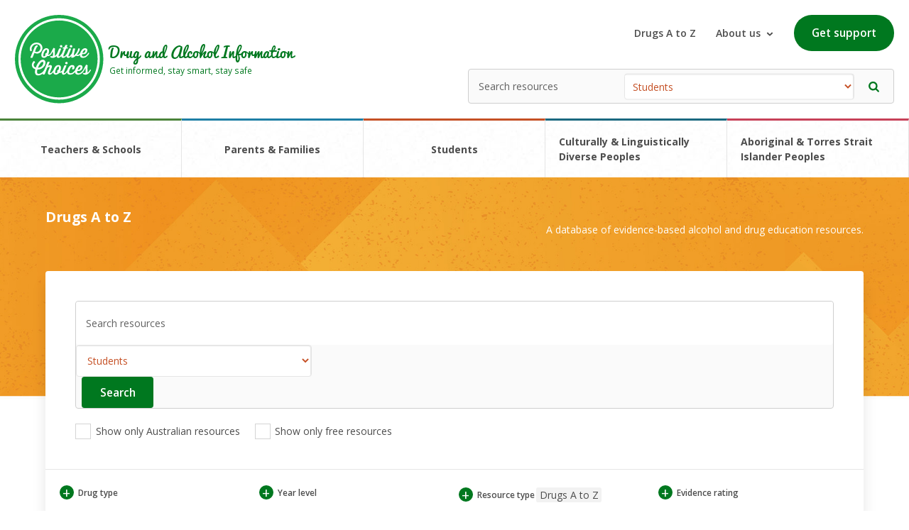

--- FILE ---
content_type: text/html; charset=utf-8
request_url: https://positivechoices.org.au/resources/drugs-a-to-z/student/
body_size: 115305
content:


<!doctype html>
<!--[if (lt IE 9) & (!IEMobile)]>	<html class="no-js old-ie lte9" lang="en"> 	<![endif]-->
<!--[if (IE 9) & (!IEMobile)]>		<html class="no-js ie9 lte9" lang="en"> 	<![endif]-->
<!--[if gt IE 8]><!-->
<html class="no-js" lang="en">
<!--<![endif]-->
<head id="ctl00_Head1">

<meta charset="utf-8">
<meta name="viewport" content="width=device-width, initial-scale=1.0">

<style type="text/css" media="screen, print">
    @font-face {
        font-family: "OpenSans";
        src: url("/css/fonts/OpenSans-Regular.ttf");
    }

    @font-face {
        font-family: "Pacifico";
        src: url("/css/fonts/Pacifico.ttf");
    }
</style>

<link href="https://fonts.googleapis.com/css2?family=Open+Sans:wght@300;400;600;700&display=swap" rel="stylesheet">
<!-- Prefetch DNS for external assets -->
<link rel="dns-prefetch" href="//www.google-analytics.com">
<link rel="dns-prefetch" href="//ajax.googleapis.com">
<link rel="dns-prefetch" href="//cdnjs.cloudflare.com">
<link rel="dns-prefetch" href="//fonts.googleapis.com">
<link rel="dns-prefetch" href="//themes.googleusercontent.com">

<!-- Modern browser CSS -->
<!--[if gt IE 8]><!-->
<link rel="stylesheet" href="/css/main.css?v=28">
<!--<![endif]-->

<!-- Old IE CSS (IE < 9) -->
<!--[if (lt IE 9) & (!IEMobile)]><link rel="stylesheet" href="/css/old-ie.css"><![endif]-->

<!-- Detecting if JS is on -->
<script>	    (function (H) { H.className = H.className.replace(/\bno-js\b/, 'js') })(document.documentElement)</script>
<!-- HTML5 shiv (with print ability) and selectivizr for old IE (IE < 9) -->
<!--[if (lt IE 9) & (!IEMobile)]>
        <script src="//cdnjs.cloudflare.com/ajax/libs/html5shiv/3.6.2pre/html5shiv-printshiv.js"></script>
        <script src="//cdnjs.cloudflare.com/ajax/libs/selectivizr/1.0.2/selectivizr-min.js"></script>
    <![endif]-->

<!-- IE 10 tile icon: http://blogs.msdn.com/b/ie/archive/2012/06/08/high-quality-visuals-for-pinned-sites-in-windows-8.aspx -->
<meta name="msapplication-TileColor" content="#ffffff">
<meta name="msapplication-TileImage" content="/apple-touch-icon-144x144-precomposed.png">

<!-- Social -->
<meta name="twitter:card" content="summary">
<meta name="twitter:title" content="Drugs A to Z: Evidence-based Drug Education for ">
<meta name="twitter:description" content="A compilation of  evidence-based resources availble for education and prevention.">
<meta name="twitter:url" content="https://positivechoices.org.au/resources/drugs-a-to-z/student/">


<meta property="og:site_name" content="Positive Choices">
<meta property="og:title" content="Drugs A to Z: Evidence-based Drug Education for ">
<meta property="og:type" content="website" />
<meta property="og:url" content="https://positivechoices.org.au/resources/drugs-a-to-z/student/">
<meta property="twitter:image" content="https://positivechoices.org.au/img/social-media-tile.jpg">
<meta property="og:description" content="A compilation of  evidence-based resources availble for education and prevention.">


    <style>
        .filter-group-7 {
            display: none;
        }

        .filter-group-38 {
            display: none;
        }


    </style>



    <!-- Google Tag Manager -->
    <script>(function (w, d, s, l, i) {
            w[l] = w[l] || []; w[l].push({
                'gtm.start':
                    new Date().getTime(), event: 'gtm.js'
            }); var f = d.getElementsByTagName(s)[0],
                j = d.createElement(s), dl = l != 'dataLayer' ? '&l=' + l : ''; j.async = true; j.src =
                    'https://www.googletagmanager.com/gtm.js?id=' + i + dl; f.parentNode.insertBefore(j, f);
        })(window, document, 'script', 'dataLayer', 'GTM-5VQHQ9M');</script>
    <!-- End Google Tag Manager -->
<title>
	Drugs A to Z: Evidence-based Drug Education for 
</title><meta name="description" content="A compilation of  evidence-based resources availble for education and prevention." /></head>

<body id="ctl00_mpBody" itemscope="" itemtype="http://schema.org/WebPage">

    <!-- Google Tag Manager (noscript) -->
    <noscript>
        <iframe src="https://www.googletagmanager.com/ns.html?id=GTM-5VQHQ9M"
            height="0" width="0" style="display: none; visibility: hidden"></iframe>
    </noscript>
    <!-- End Google Tag Manager (noscript) -->

    <form method="post" action="/resources/drugs-a-to-z/student/" id="aspnetForm" class="form-main">
<div class="aspNetHidden">
<input type="hidden" name="ctl00_cphContent_ToolkitScriptManager1_HiddenField" id="ctl00_cphContent_ToolkitScriptManager1_HiddenField" value="" />
<input type="hidden" name="__EVENTTARGET" id="__EVENTTARGET" value="" />
<input type="hidden" name="__EVENTARGUMENT" id="__EVENTARGUMENT" value="" />
<input type="hidden" name="__LASTFOCUS" id="__LASTFOCUS" value="" />
<input type="hidden" name="__VIEWSTATE__" id="__VIEWSTATE__" value="7V3dc9vGdo8ZM7m36a3T3hlPH1p7h009TocQvyXKlpWRbVl2Y8eOZMdJXjhLYAmsBWJhLCCafvJzXzvttDO3D33t9C/on5N/5PacXQAkRQgUY3Lu1Qh+oCHs2fOxe/b89ht/vHLtb6+Ub/R6D4QXBsKVh+xtxAP2QsjwPjWPv2XjXu96p/yVGbr1+lem7yAh88KvzP5eJMOAupx68bsyyaB6FDB2yKSIApPJ8t/PUfSAhLshC3qNen5yo3wzJ7lZb2/l52/mJ7dy2TeaW51cgq1WvZMroNnIl5+fu7GZn7zA9m6+cVvNdn7+7QW2t/PVay6o2nb5Rk5yq7ugZFv5ye185Te3N/MJtrrd8t/lqZ+b2sxNbeWmtnNT80ulnV+l7fzcrfwybS3Ine8OrXxvbS3y1s1ufv7t/OR8f9jc6uSr18xn38xXrrmA+WZulW/lpubnzXfi/BYO4W9BleZHt1Yzt4U3N1sL0tvXyr/d7jS3t1vdRuOadb00gJ+rpSvJYwker5duXH3J3oXl/s6QhZT4gfBZEI7vVcIRD4HPHT6kNqsQUwu4V3HC0Jd3ajVfSB7yE2Y6ggNMbYjA3qBRjQ/tmhQmp64xZBanRshdtvHGtyu7VunTidTPqBly4ZVJLUiQrmYFkS0NyCKM9zUZRhYIrF3/rFRCvRPlkcWNsulSKcsNyWhgOkZfvDMs0NwSI49kvDOMmJtULL7UPGQ4dln5r0zhiuDOP5idTr3ZuWtdv1IqWaWylvOF71KTOcK1WFD+8khxJqnCSKZ43fx0jo1lKbVLqrivlq6CzTc/KT/aocSjQ3avkjKpECdgg3uVqXKA0kbz7lU4lIaJhVzZTfsDOzUKJfkbzY/uWPwkofZECIQgIWbIvYEIhhSLuTZyWMCwYG0WGg5z/crua3xFQkHgFcFXhHoWodYJVCcK2akBbxB1VZlRTrzmb1T93SyVt0yo29BlRp96HgvI7J+GYUMvxoO3LrDlnt3rxXUAzNAPfqP5fFL+tyvTRrjGwGXvjAYY4nSIqqJ7FV22I4eH7C4ZgCcakr9nd0hjo82Gd9WLEeO2E94hW/X63cruQ/QksofW/bxTczrArJFIcJqnVO31HEZRRZBZcxqp4bmV+0XiRUeZXgQUv4+NxOofalO7O9KnXqLIQDVUov/rSeYyM2TWaeUxByjjaQ6ftjpVbEfqj2uNarParnaqm9WtaqtbRZVVQqnVsUqf6+c/lFrtzna11ahCj6NTbXUadfxp4k8Xf9rVZgcTu51qowV/tdpN4LhVbdSBpr21WW1sg5xWc7Pagn/VRmcLOTWBuInEmw18X4c/6/VqB3hA7kYdsje2q02k6DSRotuAFBC1iYLrLfzB3EjYbGHmJqiB1HVkXwdFWyh2C4m2O/jTQmEoH/huATXKaaNS6qcLeqKK7e1tzI/EXeDdBqIO6NruVruY0G1Vm/[base64]/Boxqw15YleIrudfr1fiZYsViynzNEuYrUa1kFET0PYcqsWUeaolzKZVixtsXmNd0nH2T7iFjkMOQbpnL+U/[base64]/VxsBUg9CB8FThT4EyBM5cXZ86OXxcdb0wKUQ9sWinQvGiNxmPnsPP+OQANg1G8PTZU133NMJNpTOyxD+I0covsK43IQ6VRDtA8FiMyjEyHJHxVm6YD9s3c0IUP1YQaoAWihwtMoIkGw3gYIwbgy/RkPGGEVLpg9JgGp/BkNPQRmwqwKcCmAJvLCzYZUezio4zn0T5f7XDmW+rar5+KYyj/dirBd6kXrhtlMoxJUUan5aBKQgJgAAiixhwKQlRoRlwYcs+anxyzOJBi8DoTa5LxC6BNJHFckyhaAEoBKAWgXGZAmQtYFx5QhElXPWpxXh3su9vO25dDxBMtYM1IkmFFAiQ6KW/J5XxTYLGM6fkuDiAxM9k1WWXR4xXuKciRjgD/TkCGIMgUUFJASQEllxhK5iLWRUcStbMDCgNKxuQ2NMEwZNKAoGecUB/qeqUQ8/TocHQ/cJ5vWjgxlspLxDFVg2ueJFvK4NjL99M85EGaRyHDDyrPkjBVJSxuUMpFrAzY2p9STgnSyhX4U+BPgT+XF3+WCF4XHpiGDH3BNvTO21XC0EPzcOAF5pvj+wBDvhybjtBbWWXUh+oCR1s3Bp1tW4I4MQVRlZSDL8+oNya/fPgPj41++fCfapuZBO8+YYQGAZhkEaFHM9C0jlk4O7H2HRspcJmVViUQJSous6lLHG47slJVVMCFB8nIqUCiAokKJLrESHRWCLvouGM7/ZWCzab5sG0+dr5/eQRgg8ylGBsDLh2FDu6ap9hOWxM768Hj+7m7mUNHRLZDXI4aYrs99vD4ymQ5JnPZBbhWiXvm1oB4TzMu/U/yFAv/BaQUkFJAylysuvA44gopaTBeAYSI7f6PPx40Ta4gJOa7ZtyYaJ9ARvxmbpcYxHuLULU8ok5JqkOE5BbxRAhtM2Bk5NCQ8BA8inrymyLIF0G+CPKXN8gngWW5+F4dTDqrf26R3oEajkzuCZt5q52oCocN/sw/ftzH9ZJpMesN/mcbFPvs42mCcx5VUR3/3KX6GbHTC/Y4jDihAVcBoBhFFABTAEwBMGcBzFnB66KPJ8CFBPdWCi/fHf78/Efx+li8QnhR/[base64]/9g1v4X3S8DHOc4loqRirqpAgwINCjTIiDwXHghYSIerPpboP3rePug/GG/[base64]/QGq52acVqf3/SfeocjfFqYuS+5oPuebbEjlt5QYNwrI+eV2rPHj7bq+3rbEssvuD2YGad2vA1t/4SUvX1lGkZ6dH29O6vE+GeTG8FK9ZrCtApQKcAnfxwdtFRB2pAzR7hCgVNgMNgngNv1nMLy/7Prw740/3hw32AIhnibjtrzZNuyxsZ+/mLSUaFF08wI9lPMi68pWWJb7acS9Tc51umD8QUKFWgVIFSlxello1yFx66hDtGm4xIrnaKrs/fjsf7Pz98JPGesFjKmhHqLFsSIIrTySuZtwXhrK3NtyYbmxNJuMhzhzzj7xBL9PVh2P71SAn9XhGNHAAH1Rb0Xjdv4EaqsQEn6qmpuwJ2CtgpYOcSw0526FoOXf6cz/lLqCWHGp4wQoDSY7kChHl18tPT/Yc/thstHAOd4r9epMmwJvbbI5WSt8GNpLWECzianljshLnCZ5ZqyWOw1yY+E75bnKQskKFAhkuMDHOh5qKPOOTYgx5viLcw600PHs5drfbrXiP7vsX7R/b0173WjAiLrUoQIqFMtqUpyhzEUAnxeCQVQ6bFFBBRQEQBEZcXIhbFnlVAhlX6/Jp1/S9K5WvXSzc/KR/tQBjxJlaawhWBYdiBDioD4YW93ohx2wkNY6ter+y+wKn4JAg20roiNdKEP4AZiPhCMy8161bpd/r5Cjxeix+bVumvEwp4/i0odLV0Rb8hk4JJ3K9W2X2pH9Ekq/SpprwxoYxbdw21wydN97s18Y3N+GNpugEgiKKDVTDU34dBwAi7/2TEXZcMOH5hi7hchvrLjGwQuXpOiVmR/hp96r1yg/wEGfHLkAPuhnqySTJcOhGBvgpMIOuAeIxZMv7Oo9pNpshlctm9ywZ4nxiIltDANsgRY1OFgG4Pdh2wEBsdOQppEDILDVRxZCiCzOvJwCwQj3uiQ2xykofxyAaMHsPwZ0AjF9uahP/iKwLURfyoEF5Zw6AI0p3WgWrwevcBXiSwB9AWUJdTfT6oql5a6oOeYxxS8UCGU+Mo7UU3Pv+BSw7xz55U9s3pmonbl74xBx25Mqnr//7LHZfPBDI74Ke6SfgGglrIhgRQE5DEHUIfDhoIxEdosFAIjAamY8RGG9BzyewwZd/VgGFHx5MFF0lUdHR6pJ7P6PpkqSphSOqdoWr4DlVw2kn+gRtJp6d7Bec0IPuSCVTOaf9pL5hICmd3JsRZTJoBVztZKrs/gXJ34qhFCME/yfYvH/61Ua/qPxoN/Ks5KekcZi+pLaeYTRXgTKF/8/beiXDB8132j826xI02YPgtOvTvRuG9tGuxmxCRhARLtZrH1mcQil1kiuUFLWueqSYhCcFClpQFQmqefkDHGWrGFESnL9YxEFA+LEMznbCQgcfBgkiCRuIdhJF5RjEBUckL2bkUPAhKAvjZNMO8JJ1A6rl0g8aXwSZJWcyCenZWfny9MHM/cvsZmdXrvM6b6tqEFD+agjBmIDbMxsBJ14sgsfrpBcwUwyGDjpZlQPXZAYUBFV5RGQ8boY8ZRGy246ruLpvKSOKMKfxVMvTLlJ52rRdIXNyLz+qdxb8ADlbp99CP+Ayg5UvLun6ldCUFjzJELuy/xF2pf5oPmdhz+IHjB2agFxDXk+5DlJHnQGf83y8BhAhGbWwEMPIO3On4q5cqqfG+Rl1TOMKtVaaIPQUHezpFVzIi2vkY9pn3Xlicvmc+95jMYHx/lmJZAcl3zDM4P4iTlmep5wEyWeqkpVnqLxpmcdQpyzLUTzbzGHRnMtjqbvrtA03w9bLss7+Apb9+lSEt88t9Nf3VvqVFz37yRH0gyVAfSMoSPPNJJXL7lw9/eKq+qPQYM/zy4b+WtxwKzB6DcO4dZ0pU6USnL8vcdvoZLA8e31+W0cz1mxksZ64OXpq5upIti6tKWJYdN5lxah95Bm919IXcPnUkZunqS/t5GSLSjuSyTPECiQx+eHPN0qzOLoHkZoJlWfq4sTtuLWq7ZLx/MkMENI+pbeDQPGY2gi8tOJh0Tg19ZhUfM+S+mKIkz1LKZQUm2xczJBzFScuyDEUfh70ZHF/qlGUZQgwUIR6V8EUEA/8sXb+LSUhMsqyI+HiwIUM+jPRwCTcgYZcg9oMMoc/iM8VHaSY1QDrCTNodUjWsZJD7f5+hRtCdh54OdKYi5Fk5W8N0fqGW0W/L0ulwqpf2IiabKYxfITopplBASZ2Fi9PTV79eVDpGzbItHap+tEU4lyGyRPygEj6WvQ28srgf4PuPZT5ife7RIIv/6zjpY0VQ389ivwevP5b124ibx4b6aCUPeWYpfY8kZC8lmWpEJd2I/r20lPSpGbGamtOAQCI53r9smI4ALJUZtuotzTEdeaDpfp310/KhZYpAQodMhRgYz7vqehzDY+FIBMcZmuxP5SC3yF6ah3wX55kU0P8D" />
<input type="hidden" name="__VIEWSTATE" id="__VIEWSTATE" value="" />
</div>

<script type="text/javascript">
//<![CDATA[
var theForm = document.forms['aspnetForm'];
if (!theForm) {
    theForm = document.aspnetForm;
}
function __doPostBack(eventTarget, eventArgument) {
    if (!theForm.onsubmit || (theForm.onsubmit() != false)) {
        theForm.__EVENTTARGET.value = eventTarget;
        theForm.__EVENTARGUMENT.value = eventArgument;
        theForm.submit();
    }
}
//]]>
</script>


<script src="/WebResource.axd?d=DKNhCRAzWyNdeeDMzLwfYe01cOjxwXsCJ6GC1cQE-BZa0kO6e_EuZWgDZytjTK6ABTUAhxDdat0iXiM5Sd2-cStESUU3QZXXuOWU-Zf9vXQ1&amp;t=638901896248157332" type="text/javascript"></script>


<script src="/ScriptResource.axd?d=rKk6sNurNsW2Frmno9J2l7QD0--xgfu4qDaKInRPr6o5hmd5m32goqOcRkHKlBHTHoSVHpg_5Dew2i1XLkB6DEGCPlA_bALYtEbCOCMAiPbkaxzZ-r_-93LlHAtzYpIT0&amp;t=f2cd5c5" type="text/javascript"></script>
<script src="/ScriptResource.axd?d=ilkSfXUKIey2J5MH3HRFZx6crWOphMZoYp6HDwi28BXnrqz0XHoEYH1n_1PXbLU3Ed3_DOfSP8sGrHdDtOhg8oAHEOGxtWpWWNoPemL8gwmI7Ve5aA0MCVfkYp6cUhLQ_lVqNB43LOd6NG1Hot6k1Q2&amp;t=f2cd5c5" type="text/javascript"></script>

        
<!-- Skip link -->

<ul style="margin: 0;">
    <li><a href="#main" class="hide-visually skip-link">Skip to main area</a></li>
    <li><a href="#footer" class="hide-visually skip-link">Skip to footer area</a></li>
</ul>

<!-- //Skip link -->


        
<!-- Prompt old IE users to upgrade their browser or install 'Chrome Frame' -->
<!--[if lte IE 7]><p class="old-ie-notification">Apologises for the appearance of this page but you are viewing it in a very old browser that we no longer support, we highly recommend <a href="http://browsehappy.com/" rel="external">upgrading to a more modern browser</a> or <a href="http://www.google.com/chromeframe/?redirect=true" rel="external">install Google Chrome Frame</a> to experience this site and to reap the many other benefits of using a modern browser.</p><![endif]-->


        <header id="ctl00_header1_header" role="banner">
    <div class="c-header h-position--relative">
        <a class="c-header__logo" href="/">
            <img alt="home" src="/img/static/icons/logo-positive-choices.svg" />
            <div class="c-header__title">
                <p class="h4">Drug and Alcohol Information</p>
                <p>Get informed, stay smart, stay safe</p>
            </div>
        </a>

        <div class="u-min-tablet">
            <div class="c-header__actions">
                <a href="/drugs-a-z/">Drugs A to Z</a>
                <div class="js-dropdown c-header__dropdown">
                    About us
                    <img alt="Button dropdown" src="/img/static/icons/ic-chevron.svg" />
                    <div class="js-dropdown__menu">
                        <ul>
                            <li><a class="c-footer__link" href="/information/about-positive-choices">About Positive Choices</a></li>
                            <li><a class="c-footer__link" href="/resources/">Resources</a></li>
                            <li><a class="c-footer__link" href="/help/questions-and-answers/">FAQ</a></li>
                            <li><a class="c-footer__link" href="/information/endorsements-affiliated-networks">Endorsements and affilitated networks</a></li>
                            <li><a class="c-footer__link" href="/help/">Help using this site</a></li>
                            <li><a class="c-footer__link" href="/contact">Contact us</a></li>
                        </ul>
                    </div>
                </div>
                <a class="c-button" href="/information/where-to-get-help">Get support</a>
            </div>

            <!-- Search area -->
            <fieldset class="c-resource-search">
                <legend class="mrg-mini hide-visually">Search by User Types</legend>
                <!-- Search area -->
                <div id="ctl00_header1_div_user_type" class="search-box-dropdown search-box-dropdown--students" onkeypress="javascript:return WebForm_FireDefaultButton(event, &#39;ctl00_header1_btnSearch&#39;)">
	
                    <label for="ctl00_header1_ddlUserType" class="hide-visually">Search</label>
                    <select name="ctl00$header1$ddlUserType" onchange="javascript:setTimeout(&#39;__doPostBack(\&#39;ctl00$header1$ddlUserType\&#39;,\&#39;\&#39;)&#39;, 0)" id="ctl00_header1_ddlUserType" class="c-resource-search__select" style="color:#c55025;">
		<option value="teacher" style="color: #4b833a;">Teacher &amp; Schools</option>
		<option value="parent" style="color: #1e7fa5;">Parents &amp; Families</option>
		<option selected="selected" value="student" style="color: #c55025;">Students</option>
		<option value="culturally-and-linguistically-diverse" style="color: #1b6980;">Culturally &amp; Linguistically Diverse Peoples</option>
		<option value="aboriginal-and-torres-strait-islander-peoples" style="color: #c74158;">Aboriginal and Torres Strait Islander Peoples</option>

	</select>

                    <input type="hidden" name="ctl00$header1$hfUserType" id="ctl00_header1_hfUserType" value="student" />
                    <!-- General search box -->
                    <label for="ctl00_header1_txtSearchResources" class="hide-visually">Enter your search here</label>
                    <input name="ctl00$header1$txtSearchResources" type="text" id="ctl00_header1_txtSearchResources" class="c-resource-search__input" placeholder="Search resources" />
                    <input type="submit" name="ctl00$header1$btnSearch" value="" id="ctl00_header1_btnSearch" class="c-resource-search__submit" role="button" aria-label="Search now" />
                    <!-- // General search box -->
                
</div>

            </fieldset>
            <!-- // Search area -->
        </div>


        

        <div class="u-max-mobile l-flex">
            <button class="js-drawer-trigger" data-type="search">
                <img alt="search icon" src="/img/static/icons/ic-search.svg" />
            </button>
            <button class="js-drawer-trigger" data-type="menu">
                <img alt="menu icon" src="/img/static/icons/ic-hamburger.svg" />
            </button>
        </div>

        
    </div>

    <ul class="c-navigation">
        <li class="c-navigation__item"><a href="/teachers/">Teachers & Schools</a></li>
        <li class="c-navigation__item"><a href="/parents/">Parents & Families</a></li>
        <li class="c-navigation__item"><a href="/students/">Students</a></li>
        <li class="c-navigation__item"><a href="/culturally-and-linguistically-diverse/">Culturally & Linguistically Diverse Peoples</a></li>
        <li class="c-navigation__item"><a href="/aboriginal-and-torres-strait-islander-peoples/">Aboriginal & Torres Strait Islander Peoples</a></li>
    </ul>


    <div class="c-drawer h-hide js-drawer" aria-hidden="true" data-drawer="search">
        <div class="c-blanket"></div>
        <div class="c-drawer__content">
            <div class="h-padding">
                <label for="search" class="l-flex-col l-flex-1">
                    <strong class="h-margin__bottom--small">Search</strong>
                    <input name="ctl00$header1$txtSearchResourcesMobile" type="text" id="ctl00_header1_txtSearchResourcesMobile" class="c-input" />
                </label>

                <label for="search" class="l-flex-col l-flex-1 h-spacer-top">
                    <strong class="h-margin__bottom--small">Filter resources</strong>
                    <select name="ctl00$header1$ddlUserTypeMobile" id="ctl00_header1_ddlUserTypeMobile" class="c-input-select" style="color:#c55025;">
	<option value="teacher" style="color: #4b833a;">Teacher &amp; Schools</option>
	<option value="parent" style="color: #1e7fa5;">Parents &amp; Families</option>
	<option selected="selected" value="student" style="color: #c55025;">Students</option>
	<option value="culturally-and-linguistically-diverse" style="color: #1b6980;">Culturally &amp; Linguistically Diverse Peoples</option>
	<option value="aboriginal-and-torres-strait-islander-peoples" style="color: #c74158;">Aboriginal and Torres Strait Islander Peoples</option>

</select>
                </label>

                <label for="search" class="l-flex-col l-flex-1 h-margin__top--large">
                    <span class="sr-only">Search</span>
                    <input type="submit" name="ctl00$header1$btnSearchMobile" value="Search" id="ctl00_header1_btnSearchMobile" class="c-button c-button--square l-flex__justify--center h-width-full" role="button" aria-label="Search" />
                </label>

            </div>
        </div>
    </div>


    <div class="c-drawer h-hide js-drawer" aria-hidden="true" data-drawer="menu">
        <div class="c-blanket"></div>
        <div class="c-drawer__content">
            <ul class="c-navigation l-flex l-flex-col">
                <li class="c-navigation__item c-navigation__item--drawer"><a class="h-width-full" href="/teachers/">Teachers & Schools</a></li>
                <li class="c-navigation__item c-navigation__item--drawer"><a class="h-width-full" href="/parents/">Parents & Families</a></li>
                <li class="c-navigation__item c-navigation__item--drawer"><a class="h-width-full" href="/students/">Students</a></li>
                <li class="c-navigation__item c-navigation__item--drawer"><a class="h-width-full" href="/culturally-and-linguistically-diverse/">Culturally & Linguistically Diverse Peoples</a></li>
                <li class="c-navigation__item c-navigation__item--drawer"><a class="h-width-full" href="/aboriginal-and-torres-strait-islander-peoples/">Aboriginal & Torres Strait Islander Peoples</a></li>
            </ul>
            <div class="l-flex--center h-padding--large" style="border-top: 1px solid #e5e5e5">
                <a class="c-button l-flex__justify--center h-width-full" href="/information/where-to-get-help">Get support</a>
            </div>
        </div>
    </div>

</header>


<!-- Header -->
<header id="ctl00_header1_header_main" class="header" role="banner" style="display: none;">

    <!-- Header-inner -->
    <div id="ctl00_header1_header_inner" class="header-inner cf">

        <!-- Navigation -->
        <div class="header__nav index-top">

            <!-- User groups. General public sees this -->
            <div id="ctl00_header1_div_user_groups" class="container div-user-groups">

                <div id="nav-users-group">

                    <nav itemscope itemtype="http://schema.org/SiteNavigationElement" id="nav-users" class="js-menu-toggle js-menu-accessible-ddown" role="navigation" aria-label="Main navigation">
                        <ul class="horiz-list">
                            <li id="link-teachers">
                                <a name="teachers" itemprop="url" href="/teachers/" >
                                    <div class="icon-tags">
                                        <div class="icon icon_teacher" title="For Teacher users" aria-hidden="true"></div>
                                        <span class="label" itemprop="url">Teachers</span>
                                    </div>
                                </a>
                            </li>
                            <li id="link-parents">
                                <a name="parents" itemprop="url" href="/parents/" >
                                    <div class="icon-tags">
                                        <div class="icon icon_parent" title="For Parent users" aria-hidden="true"></div>
                                        <span class="label" itemprop="url">Parents</span>
                                    </div>
                                </a>
                            </li>
                            <li id="link-students">
                                <a name="students" itemprop="url" href="/students/" >
                                    <div class="icon-tags">
                                        <div class="icon icon_student" title="For Student users" aria-hidden="true"></div>
                                        <span class="label" itemprop="url">Students</span>
                                    </div>
                                </a>
                            </li>
                        </ul>
                    </nav>
                </div>

                <div id="authenticate">
                    <ul class="horiz-list" itemscope itemtype="http://schema.org/SiteNavigationElement">
                        <li><a name="sign-in" href="/login" itemprop="url" >
                            <span class="icon icon_login" aria-hidden="true"></span>
                            <span class="hide-visually" itemprop="url">Sign into your account</span>
                        </a></li>
                        <li><a name="register" href="/register.aspx" itemprop="url" >
                            <span class="icon icon_success" aria-hidden="true"></span>
                            <span class="hide-visually" itemprop="url">Register for your free account</span>
                        </a></li>
                        <li><a name="help" href="/help/" itemprop="url" >
                            <span class="icon icon_help" aria-hidden="true"></span>
                            <span class="hide-visually" itemprop="url">Help on using this site</span>
                        </a></li>
                        <li><a name="contact" href="/contact.aspx" itemprop="url" >
                            <span class="icon icon_email-campaigns" aria-hidden="true"></span>
                            <span class="hide-visually" itemprop="url">Contact Us</span>
                        </a></li>
                    </ul>
                </div>

            </div>
            <!-- // User groups. General public sees this-->

            <!-- Inner container -->
            
            <!-- //Inner container -->

            <!-- Public logged in container -->
            
            <!-- //Inner container -->

        </div>
        <!--//Navigation -->

        <!-- Indigenous -->
        <div class="header-nav">
            <div class="container">
                <ul class="horiz-list indigenous-nav">
                    <li>
                        <a href="/aboriginal-and-torres-strait-islander-peoples/" class="mrg-right">
                            <img src="/img/icon/knowledge-symbol.png" alt="Aboriginal and Torres Strait Islander Peoples" />
                            <span class="label" itemprop="url">Aboriginal and Torres Strait Islander</span></a>
                    </li>
                    <li>
                        <a href="/culturally-and-linguistically-diverse/">
                            <img src="/img/icon/cald-symbol.png" alt="Culturally and Linguistically Diverse" />
                            <span class="label" itemprop="url">Culturally and Linguistically Diverse</span></a>
                    </li>
                </ul>
                

<!-- Social Links Module -->
<ul class="social-links horiz-list">
    <li class="facebook"><a href="https://www.facebook.com/positivechoices1/" rel="external" onclick="ga('send', 'social', 'Facebook', 'Send', 'https://www.facebook.com/positivechoices1/');" target="_blank" title="Facebook"><span class="icon icon_facebook icon_flush" title="Follow us on Facebook"></span><span class="hidden">Facebook [opens in new page]</span></a></li>
    <li class="twitter"><a href="https://twitter.com/pos_choices" rel="external" onclick="ga('send', 'social', 'Twitter', 'Send', 'https://twitter.com/pos_choices');" target="_blank" title="Twitter"><span class="icon icon_twitter icon_flush" title="Follow us on Twitter"></span><span class="hidden">Twitter [opens in new page]</span></a></li>
</ul>
<!-- //Social Links Module -->
            </div>
        </div>
        <!-- //Indigenous -->

        <!-- Brand & user -->
        <div class="header__brand-user" itemscope itemtype="http://schema.org/Organization">

            <!-- Inner container -->
            <div class="container">
                <!-- Logo -->
                <div class="logo">
                    <a href="/" rel="home" itemprop="logo">
                        <img src="/img/positive-choices.png" alt="Positive Choices" itemprop="logo"></a>
                </div>
                <!-- //Logo -->

                <!-- Main public navigation -->
                <div id="main-nav2" itemscope itemtype="http://schema.org/SiteNavigationElement">
                    <ul class="horiz-list">
                        <li><a name="drugs-a-z" href="/drugs-a-z/" itemprop="url" >Drugs A to Z</a></li>
                        <li>
                            <a name="resources" href="/resources/" class="is-active">Resources</a></li>
                        <li><a name="q-and-a" href="/help/questions-and-answers/" itemprop="url" >FAQ</a></li>
                        <li><a name="help" href="/help/" itemprop="url" >Help</a></li>
                        <li><a href="/information/about-positive-choices">About us</a></li>
                    </ul>
                    
                </div>
                <!--// Main public navigation -->

                <!-- Tagline-->
                <div id="ctl00_header1_div_tagline" class="tagline">
                    <h2 class="h2" itemprop="url">Drug and Alcohol Information</h2>
                    <div itemprop="url">Get informed, stay smart, stay safe</div>
                </div>
                <!-- //Tagline -->

                <!-- Admin user area -->
                
                <!-- //User area -->
                <div class="note"><a href="/information/where-to-get-help">Where to get help and advice</a></div>
                
            </div>
        </div>
        <!-- //Brand & user -->

        <!-- //Header-inner -->
    </div>

</header>
<!-- //Header -->


        


        <!-- Main -->
        <main id="main" role="main" class="main">

            <div class="main-inner cf student-theme">

                

    <script type="text/javascript">
//<![CDATA[
Sys.WebForms.PageRequestManager._initialize('ctl00$cphContent$ToolkitScriptManager1', 'aspnetForm', ['tctl00$cphContent$UP1',''], [], [], 90, 'ctl00');
//]]>
</script>


    <div id="ctl00_cphContent_UpdateProgress1" style="display:none;">
	
            <div id="ctl00_cphContent_Panel1" class="update-overlay">
		
                <div id="ctl00_cphContent_Panel2" class="update-loader">
			
                    <img id="Image1" src="/css/img/preloader.gif" alt="Loading, please wait" />
                
		</div>
            
	</div>
        
</div>

    <div id="ctl00_cphContent_UP1">
	

            <div id="ctl00_cphContent_div_title_banner" class="c-title-banner c-title-banner--green c-landing__student">
                
                <div id="ctl00_cphContent_div_header_container" class="l-container relative">
                    <div class="u-flex-res">
                        <div class="l-flex-1"><h5 style="color:white; font-size: 1.4em;font-weight: 700;">Drugs A to Z</h5><h1 class="h2 c-title-banner__heading"></h1></div>
                        <p class="c-title-banner__description">A database of evidence-based alcohol and drug education resources.</p>
                    </div>

                    <div class="c-card-shadow c-filter">
                        <div class="c-filter__search">

                            
                            <div class="u-min-tablet">
                                <fieldset class="c-filter__fieldset c-resource-search">
                                    <legend class="mrg-mini hide-visually">Search resources</legend>
                                    <!-- Search area -->

                                    <input name="ctl00$cphContent$txtSearchResources" type="text" id="ctl00_cphContent_txtSearchResources" class="c-filter__input" placeholder="Search resources" />
                                    <div id="div_user_type" class="search-box-dropdown search-box-dropdown--teachers">
                                        <label for="ctl00_cphContent_ddlUserType" class="hide-visually">Search</label>
                                        <select name="ctl00$cphContent$ddlUserType" id="ctl00_cphContent_ddlUserType" class="c-filter__select" style="color:#c55025;">
		<option value="teacher" style="color: #4b833a;">Teacher &amp; Schools</option>
		<option value="parent" style="color: #1e7fa5;">Parents &amp; Families</option>
		<option selected="selected" value="student" style="color: #c55025;">Students</option>
		<option value="culturally-and-linguistically-diverse" style="color: #1b6980;">Culturally &amp; Linguistically Diverse Peoples</option>
		<option value="aboriginal-and-torres-strait-islander-peoples" style="color: #c74158;">Aboriginal and Torres Strait Islander Peoples</option>

	</select>
                                        <!-- General search box -->
                                    </div>

                                    <label for="ctl00_cphContent_txtSearchResources" class="hide-visually">Enter your search here</label>
                                    <input type="submit" name="ctl00$cphContent$btnSearch" value="Search" id="ctl00_cphContent_btnSearch" class="c-filter__submit c-button c-button--square" value="Search" role="button" />
                                </fieldset>
                            </div>

                            

                            

                            <div class="u-max-mobile">
                                <label for="ctl00_cphContent_txtSearchResourcesMobile" class="l-flex-col l-flex-1"><strong>Search</strong></label>
                                <input name="ctl00$cphContent$txtSearchResourcesMobile" type="text" id="ctl00_cphContent_txtSearchResourcesMobile" class="c-input" placeholder="Search resources" />

                                <label for="ctl00_cphContent_ddlUserTypeMobile" class="l-flex-col l-flex-1 h-spacer-top"><strong>Filter resources</strong></label>
                                <select name="ctl00$cphContent$ddlUserTypeMobile" id="ctl00_cphContent_ddlUserTypeMobile" class="c-input-select mrg-base" style="color:#c55025;">
		<option value="teacher" style="color: #4b833a;">Teacher &amp; Schools</option>
		<option value="parent" style="color: #1e7fa5;">Parents &amp; Families</option>
		<option selected="selected" value="student" style="color: #c55025;">Students</option>
		<option value="culturally-and-linguistically-diverse" style="color: #1b6980;">Culturally &amp; Linguistically Diverse Peoples</option>
		<option value="aboriginal-and-torres-strait-islander-peoples" style="color: #c74158;">Aboriginal and Torres Strait Islander Peoples</option>

	</select>

                                <label for="ctl00_cphContent_txtSearchResources" class="l-flex-col l-flex-1 h-margin__top--large hide-visually">Search button</label>
                                <input type="submit" name="ctl00$cphContent$btnSearchMobile" value="Enter your search here" id="ctl00_cphContent_btnSearchMobile" class="c-button c-button--square l-flex__justify--center h-width-full" value="Search" role="button" />

                            </div>


                            
                        </div>

                        <div class="c-filter__single-filters">
                            <fieldset id="ctl00_cphContent_div_single_filters">
                                <label for="ctl00_cphContent_cbAustralianContent" class="hide-visually">View only Australian resources</label>
                                <span class="h-margin__right h-margin__y l-inline-flex"><input id="ctl00_cphContent_cbAustralianContent" type="checkbox" name="ctl00$cphContent$cbAustralianContent" onclick="javascript:setTimeout(&#39;__doPostBack(\&#39;ctl00$cphContent$cbAustralianContent\&#39;,\&#39;\&#39;)&#39;, 0)" /><label for="ctl00_cphContent_cbAustralianContent"> Show only Australian resources</label></span>
                                <label for="ctl00_cphContent_cbATSIContent" class="hide-visually">View only Aboriginal and Torres Strait Islander resources</label>
                                
                                <label for="ctl00_cphContent_cbFreeResources" class="hide-visually">View only Aboriginal and Torres Strait Islander resources</label>
                                <span class="h-margin__right h-margin__y l-inline-flex"><input id="ctl00_cphContent_cbFreeResources" type="checkbox" name="ctl00$cphContent$cbFreeResources" onclick="javascript:setTimeout(&#39;__doPostBack(\&#39;ctl00$cphContent$cbFreeResources\&#39;,\&#39;\&#39;)&#39;, 0)" /><label for="ctl00_cphContent_cbFreeResources"> Show only free resources</label></span>
                            </fieldset>
                            


                        </div>

                        <div class="c-filter__footer">
                            <fieldset id="ctl00_cphContent_div_dynamic_filters">
                                <legend class="hide-visually">Use the filters below to refine your search</legend>
                                <ul class="c-filter__accordion accordion flush_left"><li class="c-filter__item filter-group-1" ><h3 class="accordion__header"><div class="c-filter__plus">+</div> Drug type</h3><div class="c-filter__dropdown accordion__content"><ul><li><input id="ctl00_cphContent__cbFilter_10" type="checkbox" name="ctl00$cphContent$_cbFilter_10" /><label for="ctl00_cphContent__cbFilter_10">Alcohol</label></li><li><input id="ctl00_cphContent__cbFilter_11" type="checkbox" name="ctl00$cphContent$_cbFilter_11" /><label for="ctl00_cphContent__cbFilter_11">Benzodiazepines</label></li><li><input id="ctl00_cphContent__cbFilter_2047" type="checkbox" name="ctl00$cphContent$_cbFilter_2047" /><label for="ctl00_cphContent__cbFilter_2047">Caffeine</label></li><li><input id="ctl00_cphContent__cbFilter_12" type="checkbox" name="ctl00$cphContent$_cbFilter_12" /><label for="ctl00_cphContent__cbFilter_12">Cannabis</label></li><li><input id="ctl00_cphContent__cbFilter_13" type="checkbox" name="ctl00$cphContent$_cbFilter_13" /><label for="ctl00_cphContent__cbFilter_13">Cocaine</label></li><li><input id="ctl00_cphContent__cbFilter_1275" type="checkbox" name="ctl00$cphContent$_cbFilter_1275" /><label for="ctl00_cphContent__cbFilter_1275">Drugs (General)</label></li><li><input id="ctl00_cphContent__cbFilter_7305" type="checkbox" name="ctl00$cphContent$_cbFilter_7305" /><label for="ctl00_cphContent__cbFilter_7305">Electronic Cigarettes/Vaping</label></li><li><input id="ctl00_cphContent__cbFilter_21" type="checkbox" name="ctl00$cphContent$_cbFilter_21" /><label for="ctl00_cphContent__cbFilter_21">Emerging Drugs (“Legal Highs”)</label></li><li><input id="ctl00_cphContent__cbFilter_15" type="checkbox" name="ctl00$cphContent$_cbFilter_15" /><label for="ctl00_cphContent__cbFilter_15">Energy drinks</label></li><li><input id="ctl00_cphContent__cbFilter_16" type="checkbox" name="ctl00$cphContent$_cbFilter_16" /><label for="ctl00_cphContent__cbFilter_16">GHB</label></li><li><input id="ctl00_cphContent__cbFilter_17" type="checkbox" name="ctl00$cphContent$_cbFilter_17" /><label for="ctl00_cphContent__cbFilter_17">Hallucinogens</label></li><li><input id="ctl00_cphContent__cbFilter_18" type="checkbox" name="ctl00$cphContent$_cbFilter_18" /><label for="ctl00_cphContent__cbFilter_18">Heroin</label></li><li><input id="ctl00_cphContent__cbFilter_1724" type="checkbox" name="ctl00$cphContent$_cbFilter_1724" /><label for="ctl00_cphContent__cbFilter_1724">"Ice" (Methamphetamine)</label></li><li><input id="ctl00_cphContent__cbFilter_19" type="checkbox" name="ctl00$cphContent$_cbFilter_19" /><label for="ctl00_cphContent__cbFilter_19">Inhalants</label></li><li><input id="ctl00_cphContent__cbFilter_7346" type="checkbox" name="ctl00$cphContent$_cbFilter_7346" /><label for="ctl00_cphContent__cbFilter_7346">Kava</label></li><li><input id="ctl00_cphContent__cbFilter_20" type="checkbox" name="ctl00$cphContent$_cbFilter_20" /><label for="ctl00_cphContent__cbFilter_20">Ketamine</label></li><li><input id="ctl00_cphContent__cbFilter_14" type="checkbox" name="ctl00$cphContent$_cbFilter_14" /><label for="ctl00_cphContent__cbFilter_14">“Party Drugs”/MDMA/Ecstasy</label></li><li><input id="ctl00_cphContent__cbFilter_385" type="checkbox" name="ctl00$cphContent$_cbFilter_385" /><label for="ctl00_cphContent__cbFilter_385">Prescription Medication</label></li><li><input id="ctl00_cphContent__cbFilter_23" type="checkbox" name="ctl00$cphContent$_cbFilter_23" /><label for="ctl00_cphContent__cbFilter_23">Steroids</label></li><li><input id="ctl00_cphContent__cbFilter_24" type="checkbox" name="ctl00$cphContent$_cbFilter_24" /><label for="ctl00_cphContent__cbFilter_24">Tobacco</label></li><li><input id="ctl00_cphContent__cbFilter_7696" type="checkbox" name="ctl00$cphContent$_cbFilter_7696" /><label for="ctl00_cphContent__cbFilter_7696">Nicotine pouches</label></li><li><input id="ctl00_cphContent__cbFilter_7788" type="checkbox" name="ctl00$cphContent$_cbFilter_7788" /><label for="ctl00_cphContent__cbFilter_7788">Medical Stimulants and Study Drugs</label></li><li><input type="submit" name="ctl00$cphContent$1" value="Update" id="ctl00_cphContent_1" /></li></ul></div></li><li class="c-filter__item filter-group-2" ><h3 class="accordion__header"><div class="c-filter__plus">+</div> Year level</h3><div class="c-filter__dropdown accordion__content"><ul><li><input id="ctl00_cphContent__cbFilter_1" type="checkbox" name="ctl00$cphContent$_cbFilter_1" /><label for="ctl00_cphContent__cbFilter_1">Foundation Year</label></li><li><input id="ctl00_cphContent__cbFilter_2" type="checkbox" name="ctl00$cphContent$_cbFilter_2" /><label for="ctl00_cphContent__cbFilter_2">Year 1–2</label></li><li><input id="ctl00_cphContent__cbFilter_3" type="checkbox" name="ctl00$cphContent$_cbFilter_3" /><label for="ctl00_cphContent__cbFilter_3">Year 3–4</label></li><li><input id="ctl00_cphContent__cbFilter_4" type="checkbox" name="ctl00$cphContent$_cbFilter_4" /><label for="ctl00_cphContent__cbFilter_4">Year 5–6</label></li><li><input id="ctl00_cphContent__cbFilter_5" type="checkbox" name="ctl00$cphContent$_cbFilter_5" /><label for="ctl00_cphContent__cbFilter_5">Year 7–8</label></li><li><input id="ctl00_cphContent__cbFilter_44" type="checkbox" name="ctl00$cphContent$_cbFilter_44" /><label for="ctl00_cphContent__cbFilter_44">Year 9–10</label></li><li><input id="ctl00_cphContent__cbFilter_45" type="checkbox" name="ctl00$cphContent$_cbFilter_45" /><label for="ctl00_cphContent__cbFilter_45">Year 11–12</label></li><li><input type="submit" name="ctl00$cphContent$2" value="Update" id="ctl00_cphContent_2" /></li></ul></div></li><li class="c-filter__item filter-group-4" ><h3 class="accordion__header"><div class="c-filter__plus">+</div> Resource type<span class="filter filter_selected">Drugs A to Z</span></h3><div class="c-filter__dropdown accordion__content"><ul><li><input id="ctl00_cphContent__cbFilter_33" type="checkbox" name="ctl00$cphContent$_cbFilter_33" /><label for="ctl00_cphContent__cbFilter_33">Recommended Programs</label></li><li><input id="ctl00_cphContent__cbFilter_35" type="checkbox" name="ctl00$cphContent$_cbFilter_35" checked="checked" /><label for="ctl00_cphContent__cbFilter_35">Drugs A to Z</label></li><li><input id="ctl00_cphContent__cbFilter_36" type="checkbox" name="ctl00$cphContent$_cbFilter_36" /><label for="ctl00_cphContent__cbFilter_36">Factsheets</label></li><li><input id="ctl00_cphContent__cbFilter_37" type="checkbox" name="ctl00$cphContent$_cbFilter_37" /><label for="ctl00_cphContent__cbFilter_37">Videos</label></li><li><input id="ctl00_cphContent__cbFilter_38" type="checkbox" name="ctl00$cphContent$_cbFilter_38" /><label for="ctl00_cphContent__cbFilter_38">Games</label></li><li><input id="ctl00_cphContent__cbFilter_1768" type="checkbox" name="ctl00$cphContent$_cbFilter_1768" /><label for="ctl00_cphContent__cbFilter_1768">Webinars</label></li><li><input id="ctl00_cphContent__cbFilter_39" type="checkbox" name="ctl00$cphContent$_cbFilter_39" /><label for="ctl00_cphContent__cbFilter_39">Apps</label></li><li><input id="ctl00_cphContent__cbFilter_34" type="checkbox" name="ctl00$cphContent$_cbFilter_34" /><label for="ctl00_cphContent__cbFilter_34">Quick Activities</label></li><li><input type="submit" name="ctl00$cphContent$4" value="Update" id="ctl00_cphContent_4" /></li></ul></div></li><li class="c-filter__item filter-group-5" ><h3 class="accordion__header"><div class="c-filter__plus">+</div> Evidence rating</h3><div class="c-filter__dropdown accordion__content"><ul><li><input id="ctl00_cphContent__cbFilter_6757" type="checkbox" name="ctl00$cphContent$_cbFilter_6757" /><label for="ctl00_cphContent__cbFilter_6757">Supported by a systematic review (platinum)</label></li><li><input id="ctl00_cphContent__cbFilter_29" type="checkbox" name="ctl00$cphContent$_cbFilter_29" /><label for="ctl00_cphContent__cbFilter_29">Supported by multiple published studies (gold)</label></li><li><input id="ctl00_cphContent__cbFilter_28" type="checkbox" name="ctl00$cphContent$_cbFilter_28" /><label for="ctl00_cphContent__cbFilter_28">Supported by one published study (silver)</label></li><li><input id="ctl00_cphContent__cbFilter_27" type="checkbox" name="ctl00$cphContent$_cbFilter_27" /><label for="ctl00_cphContent__cbFilter_27">Expert review (bronze)</label></li><li><input id="ctl00_cphContent__cbFilter_26" type="checkbox" name="ctl00$cphContent$_cbFilter_26" /><label for="ctl00_cphContent__cbFilter_26">Under evaluation</label></li><li><input type="submit" name="ctl00$cphContent$5" value="Update" id="ctl00_cphContent_5" /></li></ul></div></li><li class="c-filter__item filter-group-6" ><h3 class="accordion__header"><div class="c-filter__plus">+</div> Audience type</h3><div class="c-filter__dropdown accordion__content"><ul><li><input id="ctl00_cphContent__cbFilter_7" type="checkbox" name="ctl00$cphContent$_cbFilter_7" /><label for="ctl00_cphContent__cbFilter_7">Girls</label></li><li><input id="ctl00_cphContent__cbFilter_6" type="checkbox" name="ctl00$cphContent$_cbFilter_6" /><label for="ctl00_cphContent__cbFilter_6">Boys</label></li><li><input id="ctl00_cphContent__cbFilter_8" type="checkbox" name="ctl00$cphContent$_cbFilter_8" /><label for="ctl00_cphContent__cbFilter_8">Aboriginal & Torres Strait Islanders</label></li><li><input id="ctl00_cphContent__cbFilter_9" type="checkbox" name="ctl00$cphContent$_cbFilter_9" /><label for="ctl00_cphContent__cbFilter_9">Culturally & Linguistically Diverse</label></li><li><input id="ctl00_cphContent__cbFilter_1276" type="checkbox" name="ctl00$cphContent$_cbFilter_1276" /><label for="ctl00_cphContent__cbFilter_1276">High-risk students</label></li><li><input type="submit" name="ctl00$cphContent$6" value="Update" id="ctl00_cphContent_6" /></li></ul></div></li><li class="c-filter__item filter-group-7" ><h3 class="accordion__header"><div class="c-filter__plus">+</div> </h3><div class="c-filter__dropdown accordion__content"><ul><li><input id="ctl00_cphContent__cbFilter_31" type="checkbox" name="ctl00$cphContent$_cbFilter_31" /><label for="ctl00_cphContent__cbFilter_31">Australian</label></li><li><input id="ctl00_cphContent__cbFilter_32" type="checkbox" name="ctl00$cphContent$_cbFilter_32" /><label for="ctl00_cphContent__cbFilter_32">International</label></li><li><input type="submit" name="ctl00$cphContent$7" value="Update" id="ctl00_cphContent_7" /></li></ul></div></li><li class="c-filter__item filter-group-38" ><h3 class="accordion__header"><div class="c-filter__plus">+</div> </h3><div class="c-filter__dropdown accordion__content"><ul><li><input id="ctl00_cphContent__cbFilter_263" type="checkbox" name="ctl00$cphContent$_cbFilter_263" /><label for="ctl00_cphContent__cbFilter_263">Free</label></li><li><input id="ctl00_cphContent__cbFilter_264" type="checkbox" name="ctl00$cphContent$_cbFilter_264" /><label for="ctl00_cphContent__cbFilter_264">Costs Involved</label></li><li><input type="submit" name="ctl00$cphContent$38" value="Update" id="ctl00_cphContent_38" /></li></ul></div></li></ul>
                                
                                
                                <br />
                                
                            </fieldset>
                        </div>
                    </div>

                </div>
            </div>

            <div id="resources">

                <div class="l-container">

                    <div id="ctl00_cphContent_div_results">
                        <h2 class="h4">
                            22
                            results found
                            
                        </h2>
                        <p>By default results that have the highest evidence rating, and are Australia-based, are displayed first.</p>

                    </div>

                    <div class="l-grid l-grid-1 l-grid-sml-2 l-grid-med-2 l-grid-lrg-3">
                        <div class="u-flex"><div class="c-resource--card"><div class="c-card--overflow"><div class="u-of-hidden"><a href="/students/alcohol-factsheet"><div class="c-resource__image" style="background-image: url(/pic/9OWbuR1I5k/4/alcohol-pour); "></div></a></div><div class="c-resource__body"><a class="h-spacer-bottom" href="/students/alcohol-factsheet"><strong>Alcohol: Factsheet</strong></a><p>Alcohol is the most commonly used drug in Australia. Learn about the effects and risks associated with drinking alcohol.</p></div><div class="l-flex l-flex__justify--spacebetween h-margin__top--auto c-resource__body h-padding__none--top"><div class="c-resource__icons"><strong class="h-margin__bottom--small">Audience: </strong><div><a class="js-tooltip" title="This resource is suitable for parents" style="cursor: help;"><img alt="parent" src="/img/static/icons/ic-parents.svg" ></a><a class="js-tooltip" title="This resource is suitable for students" style="cursor: help;"><img alt="student" src="/img/static/icons/ic-students.svg" ></a><a class="js-tooltip" title="This resource is suitable for teachers" style="cursor: help;"><img alt="teacher" src="/img/static/icons/ic-teachers.svg" ></a></div></div><div class="c-resource__icons"><strong class="h-margin__bottom--small">Evidence Rating: </strong><div><a class="js-tooltip" title="Bronze: This resource has undergone expert review." style="cursor: help;"><img alt="bronze medal" class="h-icon--lrg" src="/img/static/icons/ic-medal-bronze.png" /></a></div></div></div><a href="/students/alcohol-factsheet" class="c-resource__button--base">Drugs A to Z</a></div></div></div><div class="u-flex"><div class="c-resource--card"><div class="c-card--overflow"><div class="u-of-hidden"><a href="/students/benzodiazepines-factsheet"><div class="c-resource__image" style="background-image: url(/pic/k6gYqEhkye/4/benzodiazepines); "></div></a></div><div class="c-resource__body"><a class="h-spacer-bottom" href="/students/benzodiazepines-factsheet"><strong>Benzodiazepines: Factsheet</strong></a><p>Get accurate, up-to-date information about Benzodiazepine medications, including risks, effects and appropriate use.</p></div><div class="l-flex l-flex__justify--spacebetween h-margin__top--auto c-resource__body h-padding__none--top"><div class="c-resource__icons"><strong class="h-margin__bottom--small">Audience: </strong><div><a class="js-tooltip" title="This resource is suitable for parents" style="cursor: help;"><img alt="parent" src="/img/static/icons/ic-parents.svg" ></a><a class="js-tooltip" title="This resource is suitable for students" style="cursor: help;"><img alt="student" src="/img/static/icons/ic-students.svg" ></a><a class="js-tooltip" title="This resource is suitable for teachers" style="cursor: help;"><img alt="teacher" src="/img/static/icons/ic-teachers.svg" ></a></div></div><div class="c-resource__icons"><strong class="h-margin__bottom--small">Evidence Rating: </strong><div><a class="js-tooltip" title="Bronze: This resource has undergone expert review." style="cursor: help;"><img alt="bronze medal" class="h-icon--lrg" src="/img/static/icons/ic-medal-bronze.png" /></a></div></div></div><a href="/students/benzodiazepines-factsheet" class="c-resource__button--base">Drugs A to Z</a></div></div></div><div class="u-flex"><div class="c-resource--card"><div class="c-card--overflow"><div class="u-of-hidden"><a href="/students/caffeine-factsheet"><div class="c-resource__image" style="background-image: url(/pic/P3wyyhR5zO/4/energy-drinks); "></div></a></div><div class="c-resource__body"><a class="h-spacer-bottom" href="/students/caffeine-factsheet"><strong>Caffeine & Energy Drinks: Factsheet</strong></a><p>How much caffeine is safe? Learn about the immediate and long-term risks of heavy caffeine and energy drink consumption.</p></div><div class="l-flex l-flex__justify--spacebetween h-margin__top--auto c-resource__body h-padding__none--top"><div class="c-resource__icons"><strong class="h-margin__bottom--small">Audience: </strong><div><a class="js-tooltip" title="This resource is suitable for parents" style="cursor: help;"><img alt="parent" src="/img/static/icons/ic-parents.svg" ></a><a class="js-tooltip" title="This resource is suitable for students" style="cursor: help;"><img alt="student" src="/img/static/icons/ic-students.svg" ></a><a class="js-tooltip" title="This resource is suitable for teachers" style="cursor: help;"><img alt="teacher" src="/img/static/icons/ic-teachers.svg" ></a></div></div><div class="c-resource__icons"><strong class="h-margin__bottom--small">Evidence Rating: </strong><div><a class="js-tooltip" title="Bronze: This resource has undergone expert review." style="cursor: help;"><img alt="bronze medal" class="h-icon--lrg" src="/img/static/icons/ic-medal-bronze.png" /></a></div></div></div><a href="/students/caffeine-factsheet" class="c-resource__button--base">Drugs A to Z</a></div></div></div><div class="u-flex"><div class="c-resource--card"><div class="c-card--overflow"><div class="u-of-hidden"><a href="/students/cannabis-factsheet"><div class="c-resource__image" style="background-image: url(/pic/KalgWLokmg/4/cannabisplant); "></div></a></div><div class="c-resource__body"><a class="h-spacer-bottom" href="/students/cannabis-factsheet"><strong>Cannabis: Factsheet</strong></a><p>Cannabis can affect the body and mind. Learn about the different immediate and long-term effects of using cannabis.</p></div><div class="l-flex l-flex__justify--spacebetween h-margin__top--auto c-resource__body h-padding__none--top"><div class="c-resource__icons"><strong class="h-margin__bottom--small">Audience: </strong><div><a class="js-tooltip" title="This resource is suitable for parents" style="cursor: help;"><img alt="parent" src="/img/static/icons/ic-parents.svg" ></a><a class="js-tooltip" title="This resource is suitable for students" style="cursor: help;"><img alt="student" src="/img/static/icons/ic-students.svg" ></a><a class="js-tooltip" title="This resource is suitable for teachers" style="cursor: help;"><img alt="teacher" src="/img/static/icons/ic-teachers.svg" ></a></div></div><div class="c-resource__icons"><strong class="h-margin__bottom--small">Evidence Rating: </strong><div><a class="js-tooltip" title="Bronze: This resource has undergone expert review." style="cursor: help;"><img alt="bronze medal" class="h-icon--lrg" src="/img/static/icons/ic-medal-bronze.png" /></a></div></div></div><a href="/students/cannabis-factsheet" class="c-resource__button--base">Drugs A to Z</a></div></div></div><div class="u-flex"><div class="c-resource--card"><div class="c-card--overflow"><div class="u-of-hidden"><a href="/students/cocaine-factsheet"><div class="c-resource__image" style="background-image: url(/pic/hUGEl9hqTm/4/cocaine); "></div></a></div><div class="c-resource__body"><a class="h-spacer-bottom" href="/students/cocaine-factsheet"><strong>Cocaine: Factsheet</strong></a><p>Accurate, up-to-date information about cocaine, including its effects and associated risks in the short and long term.</p></div><div class="l-flex l-flex__justify--spacebetween h-margin__top--auto c-resource__body h-padding__none--top"><div class="c-resource__icons"><strong class="h-margin__bottom--small">Audience: </strong><div><a class="js-tooltip" title="This resource is suitable for parents" style="cursor: help;"><img alt="parent" src="/img/static/icons/ic-parents.svg" ></a><a class="js-tooltip" title="This resource is suitable for students" style="cursor: help;"><img alt="student" src="/img/static/icons/ic-students.svg" ></a><a class="js-tooltip" title="This resource is suitable for teachers" style="cursor: help;"><img alt="teacher" src="/img/static/icons/ic-teachers.svg" ></a></div></div><div class="c-resource__icons"><strong class="h-margin__bottom--small">Evidence Rating: </strong><div><a class="js-tooltip" title="Bronze: This resource has undergone expert review." style="cursor: help;"><img alt="bronze medal" class="h-icon--lrg" src="/img/static/icons/ic-medal-bronze.png" /></a></div></div></div><a href="/students/cocaine-factsheet" class="c-resource__button--base">Drugs A to Z</a></div></div></div><div class="u-flex"><div class="c-resource--card"><div class="c-card--overflow"><div class="u-of-hidden"><a href="/students/electronic-cigarettes-and-vaping-factsheet"><div class="c-resource__image" style="background-image: url(/pic/LSRwBrhO6d/4/ecigarette-and-vape-icons); "></div></a></div><div class="c-resource__body"><a class="h-spacer-bottom" href="/students/electronic-cigarettes-and-vaping-factsheet"><strong>Electronic Cigarettes and Vaping: Factsheet</strong></a><p>Accurate, up-to-date, evidence-based information about E-cigarettes and vaping.</p></div><div class="l-flex l-flex__justify--spacebetween h-margin__top--auto c-resource__body h-padding__none--top"><div class="c-resource__icons"><strong class="h-margin__bottom--small">Audience: </strong><div><a class="js-tooltip" title="This resource is suitable for parents" style="cursor: help;"><img alt="parent" src="/img/static/icons/ic-parents.svg" ></a><a class="js-tooltip" title="This resource is suitable for students" style="cursor: help;"><img alt="student" src="/img/static/icons/ic-students.svg" ></a><a class="js-tooltip" title="This resource is suitable for teachers" style="cursor: help;"><img alt="teacher" src="/img/static/icons/ic-teachers.svg" ></a></div></div><div class="c-resource__icons"><strong class="h-margin__bottom--small">Evidence Rating: </strong><div><a class="js-tooltip" title="Bronze: This resource has undergone expert review." style="cursor: help;"><img alt="bronze medal" class="h-icon--lrg" src="/img/static/icons/ic-medal-bronze.png" /></a></div></div></div><a href="/students/electronic-cigarettes-and-vaping-factsheet" class="c-resource__button--base">Drugs A to Z</a></div></div></div><div class="u-flex"><div class="c-resource--card"><div class="c-card--overflow"><div class="u-of-hidden"><a href="/students/emerging-drugs-factsheet"><div class="c-resource__image" style="background-image: url(/pic/DcRfnrcjkB/4/psychoactivesubstances); "></div></a></div><div class="c-resource__body"><a class="h-spacer-bottom" href="/students/emerging-drugs-factsheet"><strong>Emerging Drugs: Factsheet</strong></a><p>Many ‘new’ drugs have arrived on the market. Learn about New and Emerging Drugs, or "legal highs", and their effects.</p></div><div class="l-flex l-flex__justify--spacebetween h-margin__top--auto c-resource__body h-padding__none--top"><div class="c-resource__icons"><strong class="h-margin__bottom--small">Audience: </strong><div><a class="js-tooltip" title="This resource is suitable for parents" style="cursor: help;"><img alt="parent" src="/img/static/icons/ic-parents.svg" ></a><a class="js-tooltip" title="This resource is suitable for students" style="cursor: help;"><img alt="student" src="/img/static/icons/ic-students.svg" ></a><a class="js-tooltip" title="This resource is suitable for teachers" style="cursor: help;"><img alt="teacher" src="/img/static/icons/ic-teachers.svg" ></a></div></div><div class="c-resource__icons"><strong class="h-margin__bottom--small">Evidence Rating: </strong><div><a class="js-tooltip" title="Bronze: This resource has undergone expert review." style="cursor: help;"><img alt="bronze medal" class="h-icon--lrg" src="/img/static/icons/ic-medal-bronze.png" /></a></div></div></div><a href="/students/emerging-drugs-factsheet" class="c-resource__button--base">Drugs A to Z</a></div></div></div><div class="u-flex"><div class="c-resource--card"><div class="c-card--overflow"><div class="u-of-hidden"><a href="/students/ghb-factsheet"><div class="c-resource__image" style="background-image: url(/pic/6cD4cHhQTS/4/ghb-soy-fish-bottle); "></div></a></div><div class="c-resource__body"><a class="h-spacer-bottom" href="/students/ghb-factsheet"><strong>GHB: Factsheet</strong></a><p>Although little is known about the long-term effects of GHB, learn about the immediate risks and effects of consumption.</p></div><div class="l-flex l-flex__justify--spacebetween h-margin__top--auto c-resource__body h-padding__none--top"><div class="c-resource__icons"><strong class="h-margin__bottom--small">Audience: </strong><div><a class="js-tooltip" title="This resource is suitable for parents" style="cursor: help;"><img alt="parent" src="/img/static/icons/ic-parents.svg" ></a><a class="js-tooltip" title="This resource is suitable for students" style="cursor: help;"><img alt="student" src="/img/static/icons/ic-students.svg" ></a><a class="js-tooltip" title="This resource is suitable for teachers" style="cursor: help;"><img alt="teacher" src="/img/static/icons/ic-teachers.svg" ></a></div></div><div class="c-resource__icons"><strong class="h-margin__bottom--small">Evidence Rating: </strong><div><a class="js-tooltip" title="Bronze: This resource has undergone expert review." style="cursor: help;"><img alt="bronze medal" class="h-icon--lrg" src="/img/static/icons/ic-medal-bronze.png" /></a></div></div></div><a href="/students/ghb-factsheet" class="c-resource__button--base">Drugs A to Z</a></div></div></div><div class="u-flex"><div class="c-resource--card"><div class="c-card--overflow"><div class="u-of-hidden"><a href="/students/glossary"><div class="c-resource__image" style="background-image: url(/pic/o9bXXG2ciS/4/glossary); "></div></a></div><div class="c-resource__body"><a class="h-spacer-bottom" href="/students/glossary"><strong>Glossary</strong></a><p>Heard a term/drug name & not sure what it means?</p></div><div class="l-flex l-flex__justify--spacebetween h-margin__top--auto c-resource__body h-padding__none--top"><div class="c-resource__icons"><strong class="h-margin__bottom--small">Audience: </strong><div><a class="js-tooltip" title="This resource is suitable for parents" style="cursor: help;"><img alt="parent" src="/img/static/icons/ic-parents.svg" ></a><a class="js-tooltip" title="This resource is suitable for students" style="cursor: help;"><img alt="student" src="/img/static/icons/ic-students.svg" ></a><a class="js-tooltip" title="This resource is suitable for teachers" style="cursor: help;"><img alt="teacher" src="/img/static/icons/ic-teachers.svg" ></a></div></div><div class="c-resource__icons"><strong class="h-margin__bottom--small">Evidence Rating: </strong><div><a class="js-tooltip" title="Bronze: This resource has undergone expert review." style="cursor: help;"><img alt="bronze medal" class="h-icon--lrg" src="/img/static/icons/ic-medal-bronze.png" /></a></div></div></div><a href="/students/glossary" class="c-resource__button--base">Drugs A to Z,factsheet</a></div></div></div><div class="u-flex"><div class="c-resource--card"><div class="c-card--overflow"><div class="u-of-hidden"><a href="/students/hallucinogens-factsheet"><div class="c-resource__image" style="background-image: url(/pic/tm1iMpkHbd/4/hallucinogen); "></div></a></div><div class="c-resource__body"><a class="h-spacer-bottom" href="/students/hallucinogens-factsheet"><strong>Hallucinogens: Factsheet</strong></a><p>Get accurate and up-to-date information about hallucinogens, including the variable risks and effects of consumption.</p></div><div class="l-flex l-flex__justify--spacebetween h-margin__top--auto c-resource__body h-padding__none--top"><div class="c-resource__icons"><strong class="h-margin__bottom--small">Audience: </strong><div><a class="js-tooltip" title="This resource is suitable for parents" style="cursor: help;"><img alt="parent" src="/img/static/icons/ic-parents.svg" ></a><a class="js-tooltip" title="This resource is suitable for students" style="cursor: help;"><img alt="student" src="/img/static/icons/ic-students.svg" ></a><a class="js-tooltip" title="This resource is suitable for teachers" style="cursor: help;"><img alt="teacher" src="/img/static/icons/ic-teachers.svg" ></a></div></div><div class="c-resource__icons"><strong class="h-margin__bottom--small">Evidence Rating: </strong><div><a class="js-tooltip" title="Bronze: This resource has undergone expert review." style="cursor: help;"><img alt="bronze medal" class="h-icon--lrg" src="/img/static/icons/ic-medal-bronze.png" /></a></div></div></div><a href="/students/hallucinogens-factsheet" class="c-resource__button--base">Drugs A to Z</a></div></div></div><div class="u-flex"><div class="c-resource--card"><div class="c-card--overflow"><div class="u-of-hidden"><a href="/students/heroin-factsheet"><div class="c-resource__image" style="background-image: url(/pic/NRZOXoWkoU/4/heroin); "></div></a></div><div class="c-resource__body"><a class="h-spacer-bottom" href="/students/heroin-factsheet"><strong>Heroin: Factsheet</strong></a><p>Heroin is a highly addictive opiate. Learn about the short and long term effects and risks associated with its use.</p></div><div class="l-flex l-flex__justify--spacebetween h-margin__top--auto c-resource__body h-padding__none--top"><div class="c-resource__icons"><strong class="h-margin__bottom--small">Audience: </strong><div><a class="js-tooltip" title="This resource is suitable for parents" style="cursor: help;"><img alt="parent" src="/img/static/icons/ic-parents.svg" ></a><a class="js-tooltip" title="This resource is suitable for students" style="cursor: help;"><img alt="student" src="/img/static/icons/ic-students.svg" ></a><a class="js-tooltip" title="This resource is suitable for teachers" style="cursor: help;"><img alt="teacher" src="/img/static/icons/ic-teachers.svg" ></a></div></div><div class="c-resource__icons"><strong class="h-margin__bottom--small">Evidence Rating: </strong><div><a class="js-tooltip" title="Bronze: This resource has undergone expert review." style="cursor: help;"><img alt="bronze medal" class="h-icon--lrg" src="/img/static/icons/ic-medal-bronze.png" /></a></div></div></div><a href="/students/heroin-factsheet" class="c-resource__button--base">Drugs A to Z</a></div></div></div><div class="u-flex"><div class="c-resource--card"><div class="c-card--overflow"><div class="u-of-hidden"><a href="/students/inhalants-factsheet"><div class="c-resource__image" style="background-image: url(/pic/clsm73yvbj/4/inhalant-flame); "></div></a></div><div class="c-resource__body"><a class="h-spacer-bottom" href="/students/inhalants-factsheet"><strong>Inhalants: Factsheet</strong></a><p>Learn about the effects and risks of inhalants: substances that are sniffed or breathed in through the nose or mouth.</p></div><div class="l-flex l-flex__justify--spacebetween h-margin__top--auto c-resource__body h-padding__none--top"><div class="c-resource__icons"><strong class="h-margin__bottom--small">Audience: </strong><div><a class="js-tooltip" title="This resource is suitable for parents" style="cursor: help;"><img alt="parent" src="/img/static/icons/ic-parents.svg" ></a><a class="js-tooltip" title="This resource is suitable for students" style="cursor: help;"><img alt="student" src="/img/static/icons/ic-students.svg" ></a><a class="js-tooltip" title="This resource is suitable for teachers" style="cursor: help;"><img alt="teacher" src="/img/static/icons/ic-teachers.svg" ></a></div></div><div class="c-resource__icons"><strong class="h-margin__bottom--small">Evidence Rating: </strong><div><a class="js-tooltip" title="Bronze: This resource has undergone expert review." style="cursor: help;"><img alt="bronze medal" class="h-icon--lrg" src="/img/static/icons/ic-medal-bronze.png" /></a></div></div></div><a href="/students/inhalants-factsheet" class="c-resource__button--base">Drugs A to Z</a></div></div></div><div class="u-flex"><div class="c-resource--card"><div class="c-card--overflow"><div class="u-of-hidden"><a href="/students/kava-factsheet"><div class="c-resource__image" style="background-image: url(/pic/ykQCUfk8SG/4/kava); "></div></a></div><div class="c-resource__body"><a class="h-spacer-bottom" href="/students/kava-factsheet"><strong>Kava: Factsheet</strong></a><p>Learn about the immediate and long-term effects of kava consumption.</p></div><div class="l-flex l-flex__justify--spacebetween h-margin__top--auto c-resource__body h-padding__none--top"><div class="c-resource__icons"><strong class="h-margin__bottom--small">Audience: </strong><div><a class="js-tooltip" title="This resource is suitable for parents" style="cursor: help;"><img alt="parent" src="/img/static/icons/ic-parents.svg" ></a><a class="js-tooltip" title="This resource is suitable for students" style="cursor: help;"><img alt="student" src="/img/static/icons/ic-students.svg" ></a><a class="js-tooltip" title="This resource is suitable for teachers" style="cursor: help;"><img alt="teacher" src="/img/static/icons/ic-teachers.svg" ></a></div></div><div class="c-resource__icons"><strong class="h-margin__bottom--small">Evidence Rating: </strong><div><a class="js-tooltip" title="Bronze: This resource has undergone expert review." style="cursor: help;"><img alt="bronze medal" class="h-icon--lrg" src="/img/static/icons/ic-medal-bronze.png" /></a></div></div></div><a href="/students/kava-factsheet" class="c-resource__button--base">Drugs A to Z</a></div></div></div><div class="u-flex"><div class="c-resource--card"><div class="c-card--overflow"><div class="u-of-hidden"><a href="/students/ketamine-factsheet"><div class="c-resource__image" style="background-image: url(/pic/pFO4GbCy6g/4/ketamine); "></div></a></div><div class="c-resource__body"><a class="h-spacer-bottom" href="/students/ketamine-factsheet"><strong>Ketamine: Factsheet</strong></a><p>Accurate, up-to-date, evidence-based information about Ketamine: What it is, its associated risks, effects and dangers.</p></div><div class="l-flex l-flex__justify--spacebetween h-margin__top--auto c-resource__body h-padding__none--top"><div class="c-resource__icons"><strong class="h-margin__bottom--small">Audience: </strong><div><a class="js-tooltip" title="This resource is suitable for parents" style="cursor: help;"><img alt="parent" src="/img/static/icons/ic-parents.svg" ></a><a class="js-tooltip" title="This resource is suitable for students" style="cursor: help;"><img alt="student" src="/img/static/icons/ic-students.svg" ></a><a class="js-tooltip" title="This resource is suitable for teachers" style="cursor: help;"><img alt="teacher" src="/img/static/icons/ic-teachers.svg" ></a></div></div><div class="c-resource__icons"><strong class="h-margin__bottom--small">Evidence Rating: </strong><div><a class="js-tooltip" title="Bronze: This resource has undergone expert review." style="cursor: help;"><img alt="bronze medal" class="h-icon--lrg" src="/img/static/icons/ic-medal-bronze.png" /></a></div></div></div><a href="/students/ketamine-factsheet" class="c-resource__button--base">Drugs A to Z</a></div></div></div><div class="u-flex"><div class="c-resource--card"><div class="c-card--overflow"><div class="u-of-hidden"><a href="/students/medicinal-cannabis-factsheet"><div class="c-resource__image" style="background-image: url(/pic/ussjmWp8WP/4/medicinal-cannabis); "></div></a></div><div class="c-resource__body"><a class="h-spacer-bottom" href="/students/medicinal-cannabis-factsheet"><strong>Medicinal Cannabis: Factsheet</strong></a><p>Information about what medicinal cannabis is and what the evidence says about its use for specific medical conditions.</p></div><div class="l-flex l-flex__justify--spacebetween h-margin__top--auto c-resource__body h-padding__none--top"><div class="c-resource__icons"><strong class="h-margin__bottom--small">Audience: </strong><div><a class="js-tooltip" title="This resource is suitable for parents" style="cursor: help;"><img alt="parent" src="/img/static/icons/ic-parents.svg" ></a><a class="js-tooltip" title="This resource is suitable for students" style="cursor: help;"><img alt="student" src="/img/static/icons/ic-students.svg" ></a><a class="js-tooltip" title="This resource is suitable for teachers" style="cursor: help;"><img alt="teacher" src="/img/static/icons/ic-teachers.svg" ></a></div></div><div class="c-resource__icons"><strong class="h-margin__bottom--small">Evidence Rating: </strong><div><a class="js-tooltip" title="Bronze: This resource has undergone expert review." style="cursor: help;"><img alt="bronze medal" class="h-icon--lrg" src="/img/static/icons/ic-medal-bronze.png" /></a></div></div></div><a href="/students/medicinal-cannabis-factsheet" class="c-resource__button--base">Drugs A to Z</a></div></div></div><div class="u-flex"><div class="c-resource--card"><div class="c-card--overflow"><div class="u-of-hidden"><a href="/students/methamphetamine-factsheet"><div class="c-resource__image" style="background-image: url(/pic/iLtr5JK8R7/4/methamphetamine); "></div></a></div><div class="c-resource__body"><a class="h-spacer-bottom" href="/students/methamphetamine-factsheet"><strong>Methamphetamine ("Ice"): Factsheet</strong></a><p>Heard about Ice but not sure what it is? Get the facts on Ice and other forms of methamphetamine & their effects.</p></div><div class="l-flex l-flex__justify--spacebetween h-margin__top--auto c-resource__body h-padding__none--top"><div class="c-resource__icons"><strong class="h-margin__bottom--small">Audience: </strong><div><a class="js-tooltip" title="This resource is suitable for parents" style="cursor: help;"><img alt="parent" src="/img/static/icons/ic-parents.svg" ></a><a class="js-tooltip" title="This resource is suitable for students" style="cursor: help;"><img alt="student" src="/img/static/icons/ic-students.svg" ></a><a class="js-tooltip" title="This resource is suitable for teachers" style="cursor: help;"><img alt="teacher" src="/img/static/icons/ic-teachers.svg" ></a></div></div><div class="c-resource__icons"><strong class="h-margin__bottom--small">Evidence Rating: </strong><div><a class="js-tooltip" title="Bronze: This resource has undergone expert review." style="cursor: help;"><img alt="bronze medal" class="h-icon--lrg" src="/img/static/icons/ic-medal-bronze.png" /></a></div></div></div><a href="/students/methamphetamine-factsheet" class="c-resource__button--base">Drugs A to Z</a></div></div></div><div class="u-flex"><div class="c-resource--card"><div class="c-card--overflow"><div class="u-of-hidden"><a href="/students/ecstasy-and-mdma-factsheet"><div class="c-resource__image" style="background-image: url(/pic/d4Qv8LhSyO/4/mdma); "></div></a></div><div class="c-resource__body"><a class="h-spacer-bottom" href="/students/ecstasy-and-mdma-factsheet"><strong>"Party Drugs"/MDMA/Ecstasy: Factsheet</strong></a><p>Learn about the varied short and long-term effects of taking MDMA/Ecstasy, and the risks involved with its consumption.</p></div><div class="l-flex l-flex__justify--spacebetween h-margin__top--auto c-resource__body h-padding__none--top"><div class="c-resource__icons"><strong class="h-margin__bottom--small">Audience: </strong><div><a class="js-tooltip" title="This resource is suitable for parents" style="cursor: help;"><img alt="parent" src="/img/static/icons/ic-parents.svg" ></a><a class="js-tooltip" title="This resource is suitable for students" style="cursor: help;"><img alt="student" src="/img/static/icons/ic-students.svg" ></a><a class="js-tooltip" title="This resource is suitable for teachers" style="cursor: help;"><img alt="teacher" src="/img/static/icons/ic-teachers.svg" ></a></div></div><div class="c-resource__icons"><strong class="h-margin__bottom--small">Evidence Rating: </strong><div><a class="js-tooltip" title="Bronze: This resource has undergone expert review." style="cursor: help;"><img alt="bronze medal" class="h-icon--lrg" src="/img/static/icons/ic-medal-bronze.png" /></a></div></div></div><a href="/students/ecstasy-and-mdma-factsheet" class="c-resource__button--base">Drugs A to Z</a></div></div></div><div class="u-flex"><div class="c-resource--card"><div class="c-card--overflow"><div class="u-of-hidden"><a href="/students/performance-and-image-enhancing-drugs-factsheet"><div class="c-resource__image" style="background-image: url(/pic/EZUGiLEmDE/4/steroids); "></div></a></div><div class="c-resource__body"><a class="h-spacer-bottom" href="/students/performance-and-image-enhancing-drugs-factsheet"><strong>Performance and Image Enhancing Drugs: Factsheet</strong></a><p>Get accurate, up-to-date information about Performance and Image Enhancing Drugs, including risks and effects.</p></div><div class="l-flex l-flex__justify--spacebetween h-margin__top--auto c-resource__body h-padding__none--top"><div class="c-resource__icons"><strong class="h-margin__bottom--small">Audience: </strong><div><a class="js-tooltip" title="This resource is suitable for parents" style="cursor: help;"><img alt="parent" src="/img/static/icons/ic-parents.svg" ></a><a class="js-tooltip" title="This resource is suitable for students" style="cursor: help;"><img alt="student" src="/img/static/icons/ic-students.svg" ></a><a class="js-tooltip" title="This resource is suitable for teachers" style="cursor: help;"><img alt="teacher" src="/img/static/icons/ic-teachers.svg" ></a></div></div><div class="c-resource__icons"><strong class="h-margin__bottom--small">Evidence Rating: </strong><div><a class="js-tooltip" title="Bronze: This resource has undergone expert review." style="cursor: help;"><img alt="bronze medal" class="h-icon--lrg" src="/img/static/icons/ic-medal-bronze.png" /></a></div></div></div><a href="/students/performance-and-image-enhancing-drugs-factsheet" class="c-resource__button--base">Drugs A to Z</a></div></div></div><div class="u-flex"><div class="c-resource--card"><div class="c-card--overflow"><div class="u-of-hidden"><a href="/students/polydrug-use-factsheet"><div class="c-resource__image" style="background-image: url(/pic/biqyyEZDFs/4/polydrug); "></div></a></div><div class="c-resource__body"><a class="h-spacer-bottom" href="/students/polydrug-use-factsheet"><strong>Polydrug Use: Factsheet</strong></a><p>Learn about the effects & risks of polydrug use: Mixing drugs or taking one drug when under the influence of another.</p></div><div class="l-flex l-flex__justify--spacebetween h-margin__top--auto c-resource__body h-padding__none--top"><div class="c-resource__icons"><strong class="h-margin__bottom--small">Audience: </strong><div><a class="js-tooltip" title="This resource is suitable for parents" style="cursor: help;"><img alt="parent" src="/img/static/icons/ic-parents.svg" ></a><a class="js-tooltip" title="This resource is suitable for students" style="cursor: help;"><img alt="student" src="/img/static/icons/ic-students.svg" ></a><a class="js-tooltip" title="This resource is suitable for teachers" style="cursor: help;"><img alt="teacher" src="/img/static/icons/ic-teachers.svg" ></a></div></div><div class="c-resource__icons"><strong class="h-margin__bottom--small">Evidence Rating: </strong><div><a class="js-tooltip" title="Bronze: This resource has undergone expert review." style="cursor: help;"><img alt="bronze medal" class="h-icon--lrg" src="/img/static/icons/ic-medal-bronze.png" /></a></div></div></div><a href="/students/polydrug-use-factsheet" class="c-resource__button--base">Drugs A to Z,factsheet</a></div></div></div><div class="u-flex"><div class="c-resource--card"><div class="c-card--overflow"><div class="u-of-hidden"><a href="/students/shisha-no-thanks"><div class="c-resource__image" style="background-image: url(/pic/UvYLEDX413/4/shisha-no-thanks); "></div></a></div><div class="c-resource__body"><a class="h-spacer-bottom" href="/students/shisha-no-thanks"><strong>Shisha: Factsheet</strong></a><p>A factsheet on Shisha developed for young people.</p></div><div class="l-flex l-flex__justify--spacebetween h-margin__top--auto c-resource__body h-padding__none--top"><div class="c-resource__icons"><strong class="h-margin__bottom--small">Audience: </strong><div><a class="js-tooltip" title="This resource is suitable for parents" style="cursor: help;"><img alt="parent" src="/img/static/icons/ic-parents.svg" ></a><a class="js-tooltip" title="This resource is suitable for students" style="cursor: help;"><img alt="student" src="/img/static/icons/ic-students.svg" ></a><a class="js-tooltip" title="This resource is suitable for teachers" style="cursor: help;"><img alt="teacher" src="/img/static/icons/ic-teachers.svg" ></a></div></div><div class="c-resource__icons"><strong class="h-margin__bottom--small">Evidence Rating: </strong><div><a class="js-tooltip" title="Bronze: This resource has undergone expert review." style="cursor: help;"><img alt="bronze medal" class="h-icon--lrg" src="/img/static/icons/ic-medal-bronze.png" /></a></div></div></div><a href="/students/shisha-no-thanks" class="c-resource__button--base">Drugs A to Z</a></div></div></div><div class="u-flex"><div class="c-resource--card"><div class="c-card--overflow"><div class="u-of-hidden"><a href="/students/synthetic-cannabinoids-factsheet"><div class="c-resource__image" style="background-image: url(/pic/KwgBdibSgg/4/cannabis); "></div></a></div><div class="c-resource__body"><a class="h-spacer-bottom" href="/students/synthetic-cannabinoids-factsheet"><strong>Synthetic Cannabinoids: Factsheet</strong></a><p>Facts about synthetic cannabinoids</p></div><div class="l-flex l-flex__justify--spacebetween h-margin__top--auto c-resource__body h-padding__none--top"><div class="c-resource__icons"><strong class="h-margin__bottom--small">Audience: </strong><div><a class="js-tooltip" title="This resource is suitable for parents" style="cursor: help;"><img alt="parent" src="/img/static/icons/ic-parents.svg" ></a><a class="js-tooltip" title="This resource is suitable for students" style="cursor: help;"><img alt="student" src="/img/static/icons/ic-students.svg" ></a><a class="js-tooltip" title="This resource is suitable for teachers" style="cursor: help;"><img alt="teacher" src="/img/static/icons/ic-teachers.svg" ></a></div></div><div class="c-resource__icons"><strong class="h-margin__bottom--small">Evidence Rating: </strong><div><a class="js-tooltip" title="Bronze: This resource has undergone expert review." style="cursor: help;"><img alt="bronze medal" class="h-icon--lrg" src="/img/static/icons/ic-medal-bronze.png" /></a></div></div></div><a href="/students/synthetic-cannabinoids-factsheet" class="c-resource__button--base">Drugs A to Z</a></div></div></div>
                    </div>

                    <!--  Paging -->
                    <div id="ctl00_cphContent_div_pagination" class="paging-div l-flex l-flex__justify--center l-flex__align--center">

                        <div class="h-position--relative">
                            <img class="h-absolute--center h-pointer-events--none" src="/img/static/icons/ic-chevron-back.svg" />
                            <input type="submit" name="ctl00$cphContent$btnFarLeft" value="" onclick="JumpToTop();" id="ctl00_cphContent_btnFarLeft" class="btn page-far-left" Title="View first page of results" />
                        </div>
                        <div class="h-position--relative">
                            <img class="h-absolute--center h-pointer-events--none h-icon--small" src="/img/static/icons/ic-chevron-left-round.svg" />
                            <input type="submit" name="ctl00$cphContent$btnLeft" value="" onclick="JumpToTop();" id="ctl00_cphContent_btnLeft" class="btn page-left" Title="View previous page" />
                        </div>

                        <div class="page-info l-flex l-flex--center">
                            <span class="h-color--green h-font__weight--700">Page <strong>1</strong> / 2</span>
                        </div>
                        <div class="h-position--relative">
                            <img class="h-absolute--center h-pointer-events--none h-icon--small" src="/img/static/icons/ic-chevron-right-round.svg" />
                            <input type="submit" name="ctl00$cphContent$btnRight" value="" onclick="JumpToTop();" id="ctl00_cphContent_btnRight" class="btn page-right" Title="View next page" />
                        </div>

                        <div class="h-position--relative">
                            <img class="h-absolute--center h-pointer-events--none" src="/img/static/icons/ic-chevron-forward.svg" />
                            <input type="submit" name="ctl00$cphContent$btnFarRight" value="" onclick="JumpToTop();" id="ctl00_cphContent_btnFarRight" class="btn page-far-right" Title="View last page" />
                        </div>

                        
                        
                        
                        
                    </div>

                    

                    
                    <div class="grid flex h-hide">
                        <div class="non-palm-one-third grid__item txt-left">

                            <!-- Search Filters -->
                            <div id="search-filters" class="content-box flush_btm">
                                <button type="button" class="btn btn_main btn_menu-toggle2" aria-haspopup="true" aria-owns="search-filters">
                                    <span class="btn_menu-toggle__txt2 h2">filter results</span>
                                </button>

                                <div id="ctl00_cphContent_pnlFilters">
		

                                    <nav id="filters" class="js-menu-toggle2 js-menu-accessible-ddown2" aria-label="Search filters">
                                        <div class="h2"><strong>Sort my search by:</strong></div>
                                    </nav>
                                
	</div>

                            </div>
                            <!-- // Filters -->
                        </div>

                        <div class="non-palm-two-thirds grid__item txt-left" id="top_of_results">
                            <div id="search-results" class="content-box">
                                <div id="ctl00_cphContent_div_search_results_user_view" class="search-results-user-view">
                                    Switch to:
                                            <a href="/teachers/">Teacher</a>
                                    |
                                            <a href="/parents/">Parent</a>
                                </div>


                                <!-- Overview of page -->
                                <div class="overview"><p>Below you will find a list of useful drug education resources. You can filter these according to your needs using the filters on the left hand side. See <a href="/help/">Getting Started</a> for more information about how to use this site.</p><p>By default results that have the highest evidence rating, and are Australia-based, are displayed first.</p></div>
                                <!--// Overview of page -->


                                <!-- Highlighted Resources -->
                                <div id="ctl00_cphContent_div_featured">
                                    <div class="student highlight">
                                    <div class="hero-pic-button">
                                        <span class="h4">Featured Resources</span>
                                    </div>
                                    <div class="search-results-row">
                                        <div class="flexslider">
                                            <ul role="listbox" class="slides">
                                                <li><div class="grid"><div class="grid__item non-palm-three-tenths search-results-pic"><a href="/students/inhalants-factsheet"><img src="/pic/clsm73yvbj/4/inhalant-flame" alt="Flame"></a></div><div class="grid__item non-palm-seven-tenths search-results-txt"><h4 class="flush_top"><a href="/students/inhalants-factsheet">Inhalants: Factsheet</a></h4><p>Learn about the effects and risks of inhalants: substances that are sniffed or breathed in through the nose or mouth.</p><div><div><span class="description">Year:</span>   Year 9–10, Year 11–12</div><div><span class="description">Tags:</span>   <a href="/search-results?q=volatile%20solvents&amp;ut=students">volatile solvents</a>, <a href="/search-results?q=petrol%20sniffing&amp;ut=students">petrol sniffing</a>, <a href="/search-results?q=aerosol%20sprays&amp;ut=students">aerosol sprays</a>, <a href="/search-results?q=propane&amp;ut=students">propane</a>, <a href="/search-results?q=nitrous%20oxide&amp;ut=students">nitrous oxide</a>, <a href="/search-results?q=laughing%20gas&amp;ut=students">laughing gas</a>, <a href="/search-results?q=nitrites&amp;ut=students">nitrites</a>, <a href="/search-results?q=nangs&amp;ut=students">nangs</a>, <a href="/search-results?q=bulbs&amp;ut=students">bulbs</a></div></div><div class="icon-tags hover-help"><div class="js-tooltip icon icon_recommended-program" aria-hidden="true" title="This is a recommended program resource"></div><div class="js-tooltip icon icon_student" aria-hidden="true" title="This resource is suitable for students"></div></div></div></div></li>
                                            </ul>
                                        </div>

                                    </div>
                                </div>

                                <!-- Australian content only filter -->
                                <div id="ctl00_cphContent_div_add_filters" class="add-filters">

                                    <div class="search-counter-results">
                                        <span class="icon icon_thumbsup"></span>
                                        <label for="ctl00_cphContent_ddlPageSize" class="hide-visually">Choose how many results you want to show on a page</label>
                                        <select name="ctl00$cphContent$ddlPageSize" onchange="javascript:setTimeout(&#39;__doPostBack(\&#39;ctl00$cphContent$ddlPageSize\&#39;,\&#39;\&#39;)&#39;, 0)" id="ctl00_cphContent_ddlPageSize" class="ddlStripped">
		<option value="10">Showing 10 results</option>
		<option selected="selected" value="20">Showing 20 results</option>
		<option value="50">Showing 50 results</option>
		<option value="100">Showing 100 results</option>

	</select>
                                        of 22
                                    </div>

                                    <div class="search-reset">
                                        <span class="view-all">
                                            <a href="/studentss/">View all results</a></span>

                                    </div>
                                </div>
                                <!-- // Australian content only filter -->


                            </div>
                        </div>
                    </div>

                </div>
            </div>

        
</div>

    <div class="l-container u-section">
        <div class="l-grid l-grid-1 l-grid-sml-1 l-grid-med-2 l-grid-lrg-2">
            <div class="u-flex-stretch">
                <div class="c-card--overlay" style="background-image: linear-gradient(to bottom, #000000, rgba(0, 0, 0, 0)), url('/img/static/images/woman-on-laptop.jpg');">
                    <h4>Something missing?</h4>
                    <p>Looking for information that isn’t provided here?</p>
                    <a href="/contact" class="c-button">Make a suggestion for this website</a>
                </div>
            </div>

            <div class="u-flex-stretch">
                <div class="c-card--overlay" style="background-image: linear-gradient(to bottom, #000000, rgba(0, 0, 0, 0)), url('/img/static/images/group-outdoors.jpg');">
                    <h4>Need immediate support for
                        <br>
                        you or someone you know?</h4>
                    <a href="/information/where-to-get-help" class="c-button">Get help and support now</a>
                </div>
            </div>
        </div>
    </div>



            </div>

        </main>
        <!-- //Main -->

        



<footer id="footer" class="footer" role="contentinfo" itemscope itemtype="http://schema.org/WPFooter" style="display: none;">

    <!-- Inner container -->
    <div class="container">

        <!-- Back to top -->
        <a itemprop="url" href="#" class="back-to-top">Back to top</a>
        <!-- //Back to top -->

        <!-- Four columns -->
        <div class="grid">
            <!-- Drugs A to Z -->
            <div class="grid__item non-palm-one-quarter">
                <ul id="drugs-info" itemscope itemtype="http://schema.org/SiteNavigationElement">
                    <li><a name="drugs-a-z" href="/drugs-a-z/" itemprop="url">Drugs A to Z</a></li>
                    <li itemprop="url"><a href="/drugs-a-z/alcohol/" itemprop="name">Alcohol</a></li><li itemprop="url"><a href="/drugs-a-z/benzodiazepines/" itemprop="name">Benzodiazepines</a></li><li itemprop="url"><a href="/drugs-a-z/caffeine/" itemprop="name">Caffeine</a></li><li itemprop="url"><a href="/drugs-a-z/cannabis/" itemprop="name">Cannabis</a></li><li itemprop="url"><a href="/drugs-a-z/cocaine/" itemprop="name">Cocaine</a></li><li itemprop="url"><a href="/drugs-a-z/drugs-general/" itemprop="name">Drugs (General)</a></li><li itemprop="url"><a href="/drugs-a-z/electronic-cigarettes-vaping/" itemprop="name">Electronic Cigarettes/Vaping</a></li><li itemprop="url"><a href="/drugs-a-z/emerging-drugs-legal-highs/" itemprop="name">Emerging Drugs (“Legal Highs”)</a></li><li itemprop="url"><a href="/drugs-a-z/energy-drinks/" itemprop="name">Energy drinks</a></li><li itemprop="url"><a href="/drugs-a-z/ghb/" itemprop="name">GHB</a></li><li itemprop="url"><a href="/drugs-a-z/hallucinogens/" itemprop="name">Hallucinogens</a></li><li itemprop="url"><a href="/drugs-a-z/heroin/" itemprop="name">Heroin</a></li><li itemprop="url"><a href="/drugs-a-z/ice-methamphetamine/" itemprop="name">"Ice" (Methamphetamine)</a></li><li itemprop="url"><a href="/drugs-a-z/inhalants/" itemprop="name">Inhalants</a></li><li itemprop="url"><a href="/drugs-a-z/kava/" itemprop="name">Kava</a></li><li itemprop="url"><a href="/drugs-a-z/ketamine/" itemprop="name">Ketamine</a></li><li itemprop="url"><a href="/drugs-a-z/party-drugs-mdma-ecstasy/" itemprop="name">“Party Drugs”/MDMA/Ecstasy</a></li><li itemprop="url"><a href="/drugs-a-z/prescription-medication/" itemprop="name">Prescription Medication</a></li><li itemprop="url"><a href="/drugs-a-z/steroids/" itemprop="name">Steroids</a></li><li itemprop="url"><a href="/drugs-a-z/tobacco/" itemprop="name">Tobacco</a></li><li itemprop="url"><a href="/drugs-a-z/nicotine-pouches/" itemprop="name">Nicotine pouches</a></li><li itemprop="url"><a href="/drugs-a-z/medical-stimulants-and-study-drugs/" itemprop="name">Medical Stimulants and Study Drugs</a></li>
                </ul>
            </div>
            <!-- // Drugs A to Z -->
            <div class="grid__item non-palm-one-quarter">
                <ul id="resources-info" itemscope itemtype="http://schema.org/SiteNavigationElement">
                    <li><a href="/resources/" itemprop="url">Resources</a></li>
                    <li role="menuitem" itemprop="url"><a href="/resources/recommended-programs/" itemprop="name">Recommended Programs</a></li><li role="menuitem" itemprop="url"><a href="/resources/drugs-a-to-z/" itemprop="name">Drugs A to Z</a></li><li role="menuitem" itemprop="url"><a href="/resources/factsheets/" itemprop="name">Factsheets</a></li><li role="menuitem" itemprop="url"><a href="/resources/videos/" itemprop="name">Videos</a></li><li role="menuitem" itemprop="url"><a href="/resources/games/" itemprop="name">Games</a></li><li role="menuitem" itemprop="url"><a href="/resources/webinars/" itemprop="name">Webinars</a></li><li role="menuitem" itemprop="url"><a href="/resources/apps/" itemprop="name">Apps</a></li><li role="menuitem" itemprop="url"><a href="/resources/quick-activities/" itemprop="name">Quick Activities</a></li>
                </ul>
            </div>

            <div class="grid__item non-palm-one-quarter">

                <ul class="site-info" itemscope itemtype="http://schema.org/SiteNavigationElement">
                    <li><a href="/information/" itemprop="url">Information</a></li>
                    <li role="menuitem" itemprop="url"><a href="/information/about-positive-choices" itemprop="name">About Positive Choices</a></li><li role="menuitem" itemprop="url"><a href="/information/endorsements-affiliated-networks" itemprop="name">Endorsements & Affiliated Networks</a></li>
                    <li><a href="/information/information-for-research-participants/" itemprop="url">Information for Research Participants</a></li>
                    <li><a href="/help/" itemprop="url">Getting Started</a></li>
                    <li><a href="/contact" itemprop="url">Contact Positive Choices</a></li>
                    <li><a href="/subscribe" itemprop="url">Subscribe to Positive Choices</a></li>
                    <li><a href="/newsletter/" itemprop="url">e-Newsletter previous issues</a></li>
                </ul>

                <ul class="site-info" itemscope itemtype="http://schema.org/SiteNavigationElement">
                    <li><strong itemprop="name">Departments of Education</strong></li>
                    <li><a href="http://www.det.act.gov.au/" itemprop="url" rel="external author" target="_blank">ACT</a> | <a href="http://www.dec.nsw.gov.au/" itemprop="url" rel="external author" target="_blank">NSW</a> | <a href="http://www.education.nt.gov.au/" itemprop="url" rel="external author" target="_blank">NT</a> | <a href="http://education.qld.gov.au/" itemprop="url" rel="external author" target="_blank">QLD</a></li>
                    <li><a href="http://www.decd.sa.gov.au/" itemprop="url" rel="external author" target="_blank">SA</a> | <a href="http://www.education.tas.gov.au/Pages/default.aspx" itemprop="url" rel="external author" target="_blank">TAS</a> | <a href="http://www.education.vic.gov.au/Pages/default.aspx" itemprop="url" rel="external author" target="_blank">VIC</a> | <a href="http://www.education.wa.edu.au/home/detcms/portal/" itemprop="url" rel="external author" target="_blank">WA</a></li>
                    <li><a href="http://www.education.gov.au/" itemprop="url" rel="external author" target="_blank">Australia</a></li>
                </ul>

            </div>
            <div id="find-help" class="grid__item non-palm-one-quarter">
                <ul class="social horiz-list txt-center">
                    <li class="facebook"><a href="https://www.facebook.com/positivechoices1/" rel="external" onclick="ga('send', 'social', 'Facebook', 'Send', 'https://www.facebook.com/positivechoices1/');" target="_blank" title="Facebook"><span class="icon icon_facebook icon_flush" title="Follow us on Facebook"></span></a></li>
                    <li class="twitter"><a href="https://twitter.com/pos_choices" rel="external" onclick="ga('send', 'social', 'Twitter', 'Send', 'https://twitter.com/pos_choices');" target="_blank" title="Twitter"><span class="icon icon_twitter icon_flush" title="Follow us on Twitter"></span></a></li>
                </ul>
                <div class="tape"></div>
                <div id="ctl00_footer1_div_where_to_get_help" class="note yellow">
                    <a href="/information/where-to-get-help/">
                        <h3>Where to get help and advice</h3>
                        <h4><em>For you or someone you know.</em></h4>
                    </a>
                </div>
                

            </div>

        </div>
        <!-- // Four columns-->
        <div class="mrg-base">
            <img src="/img/icon/flags.png" alt="Indigenous flags" />
            We would like to acknowledge the traditional owners of this country and pay our respects to Elders past and present.
        </div>
        <div>
            Positive Choices is committed to embracing diversity and eliminating all forms of discrimination in the provision of health services.
            <br />
            Positive Choices welcomes all people irrespective of ethnicity, lifestyle choice, faith, sexual orientation and gender identity.
        </div>
        <!-- Horizontal footer links -->
        <ul id="general-footer-links" class="horiz-list horiz-list--dividers horiz-list--center" itemscope itemtype="http://schema.org/SiteNavigationElement">
            <li>&copy; 2026 Positive Choices</li>
            <li><a href="/information/privacy-statement/" itemprop="url">Privacy Statement</a></li>
            <li><a href="/information/copyright-disclaimer/" itemprop="url">Copyright and Disclaimer</a></li>
            <li><a href="/information/accessibility/" itemprop="url">Accessibility</a></li>
            <li><a href="/login" itemprop="url">Sign In</a></li>
            <li><a href="/register.aspx" itemprop="url">Register</a></li>
            <li>
                <address>Built by <a href="http://netfront.com.au" itemprop="provider" rel="external author" target="_blank">Netfront</a></address>
            </li>
        </ul>
        <!-- // Horizontal footer links -->

    </div>
    <!-- //Inner container -->

</footer>




<footer class="c-footer">
    <div class="l-container">
        <div class="l-grid l-grid-1 l-grid-med-2 flat">
            <div>
                <a class="c-footer__heading" href="/drugs-a-z/">Drugs A to Z</a>
                <div class="l-grid l-grid-1 l-grid-sml-2 l-grid-med-2 flush">
                    <div>
                        <ul>
                            <li><a class="c-footer__link" href="/drugs-a-z/alcohol/">Alcohol</a></li>
                            <li><a class="c-footer__link" href="/drugs-a-z/benzodiazepines/">Benzodiazepines</a></li>
                            <li><a class="c-footer__link" href="/drugs-a-z/caffeine/">Caffeine</a></li>
                            <li><a class="c-footer__link" href="/drugs-a-z/cannabis/">Cannabis</a></li>
                            <li><a class="c-footer__link" href="/drugs-a-z/cocaine/">Cocaine</a></li>
                            <li><a class="c-footer__link" href="/drugs-a-z/drugs-general/">Drugs (General)</a></li>
                            <li><a class="c-footer__link" href="/drugs-a-z/electronic-cigarettes-vaping">Electronic Cigarettes/Vaping</a></li>
                            <li><a class="c-footer__link" href="/drugs-a-z/emerging-drugs-legal-highs/">Emerging Drugs (“Legal Highs”)</a></li>
                            <li><a class="c-footer__link" href="/drugs-a-z/energy-drinks/">Energy drinks</a></li>
                            <li><a class="c-footer__link" href="/drugs-a-z/ghb/">GHB</a></li>
                        </ul>
                    </div>
                    <div>
                        <ul>
                            <li><a class="c-footer__link" href="/drugs-a-z/hallucinogens/">Hallucinogens</a></li>
                            <li><a class="c-footer__link" href="/drugs-a-z/heroin/">Heroin</a></li>
                            <li><a class="c-footer__link" href="/drugs-a-z/ice-methamphetamine/">"Ice" (Methamphetamine)</a></li>
                            <li><a class="c-footer__link" href="/drugs-a-z/inhalants/">Inhalants</a></li>
                            <li><a class="c-footer__link" href="/drugs-a-z/ketamine/">Ketamine</a></li>
                            <li><a class="c-footer__link" href="/drugs-a-z/medical-stimulants-and-study-drugs/">Medical Stimulants and Study Drugs</a></li>
                            <li><a class="c-footer__link" href="/drugs-a-z/party-drugs-mdma-ecstasy/">“Party Drugs”/MDMA/Ecstasy</a></li>
                            <li><a class="c-footer__link" href="/drugs-a-z/prescription-medication/">Prescription Medication</a></li>
                            <li><a class="c-footer__link" href="/drugs-a-z/steroids/">Steroids</a></li>
                            <li><a class="c-footer__link" href="/drugs-a-z/tobacco/">Tobacco</a></li>
                        </ul>
                    </div>
                </div>
            </div>
            <div>
                <div class="l-grid l-grid-1 l-grid-sml-2 l-grid-med-2 flush">
                    <div>
                        <a class="c-footer__heading">About us</a>
                        <ul>
                            <li><a class="c-footer__link" href="/information/about-positive-choices">About Positive Choices</a></li>
                            <li><a class="c-footer__link" href="/contact">Contact us</a></li>
                            <li><a class="c-footer__link" href="/information/endorsements-affiliated-networks">Endorsements and affilitated networks</a></li>
                            <li><a class="c-footer__link" href="/help/">Help using this site</a></li>
                        </ul>
                    </div>
                    <div>
                        <a class="c-footer__heading">Information</a>
                        <ul>
                            <li><a class="c-footer__link" href="/subscribe">Subscribe to Positive Choices</a></li>
                            <li><a class="c-footer__link" href="/newsletter/">e-Newsletter previous issues</a></li>
                        </ul>
                    </div>
                </div>

                <div class="c-footer__affiliates l-grid l-grid-1 l-grid-med-3">
                    <p>Developed in collaboration with researchers, teachers, parents and students across Australia</p>
                    <a href="https://www.health.gov.au/" target="_blank" title="Australian Government Department of Health">
                        <img alt="Departemnt of Health" src="/img/static/icons/logo-dept-health-black.png" />
                    </a>
                    <a href="https://www.sydney.edu.au/" target="_blank" title="University of Sydney">
                        <img alt="University of Sydney" src="/img/static/icons/logo-university-of-sydney-black.png" />
                    </a>
                </div>

            </div>
        </div>

        <div class="l-grid l-grid-1 l-grid-med-2 flush">
            <div></div>
            <div class="c-footer__support">
                <strong>Need help for yourself or someone you know?</strong>
                <div>
                    <a class="c-button" href="/information/where-to-get-help">Get support</a>
                </div>
            </div>
        </div>


    </div>

    <div class="c-footer__acknowledge">
        <div class="l-container u-flex-res">
            <div class="u-flex-res">
                <img alt="indigenous flags" class="c-footer__flags" src="/img/static/icons/ic-flags.png" />
                <div>
                    <p>We would like to acknowledge the traditional owners of this country and pay our respects to Elders past and present.</p>
                    <p>
                        Positive Choices is committed to embracing diversity and eliminating all forms of discrimination in the provision of health services.
                        <br />
                        Positive Choices welcomes all people irrespective of ethnicity, lifestyle choice, faith, sexual orientation and gender identity.
                    </p>
                </div>
            </div>
            <div class="c-social">
                <span>Follow us</span>
                <a class="c-social__icon" href="https://twitter.com/pos_choices" target="_blank">
                    <img alt="twitter" src="/img/static/icons/ic-twitter.svg" />
                </a>
                <a class="c-social__icon" href="https://www.facebook.com/positivechoices1/" target="_blank">
                    <img alt="facebook" src="/img/static/icons/ic-facebook.svg" />
                </a>
                <a class="c-social__icon" href="https://bsky.app/profile/positivechoices.bsky.social" target="_blank">
                    <img alt="bluesky" src="/img/bluesky-logo.svg" />
                </a>
            </div>

        </div>
    </div>

    <div class="c-footer__base">
        <div class="l-container">
            <span>&copy; Positive Choices.</span>
            <a href="/information/copyright-disclaimer/">Copyright & Disclaimer</a>
            <a href="/information/privacy-statement/">Privacy</a>
            <a href="/information/statement-of-healthcare-rights/">Statement of Healthcare Rights</a>
            <a href="/login">Login</a>
            <a href="http://netfront.com.au" itemprop="provider" rel="external author" target="_blank">Built by  Netfront</a>
        </div>
    </div>
</footer>


        <!--scripts-->
        

<!-- Load Google CDN's jQuery, with a protocol relative URL and local fallback -->
<script src="//ajax.googleapis.com/ajax/libs/jquery/2.0.0/jquery.min.js"></script>
<script>    window.jQuery || document.write('<script src="/js/vendor/lib.jquery-2.0.0.min.js"><\/script>')</script>

<!-- //-beg- concat_js -->
<script src="/js/plugins.js"></script>
<script src="/js/main.js?v1"></script>
<!-- //-end- concat_js -->

<!-- Global site tag (gtag.js) - Google Analytics -->
<script async src="https://www.googletagmanager.com/gtag/js?id=G-3KS23N83PE"></script>
<script>
    window.dataLayer = window.dataLayer || [];
    function gtag() { dataLayer.push(arguments); }
    gtag('js', new Date());
    gtag('config', 'G-3KS23N83PE');
</script>

<script src="/js/author/dropdown.js"></script>
<script src="/js/author/drawer.js"></script>

<script>
    $('.facebook a').on('click', function () {
        gtag('event', 'click', {
            'event_category': 'Social Media',
            'event_label': 'Facebook',
            'value': $(this).attr('href')
        });
    });

    $('.twitter a').on('click', function () {
        gtag('event', 'click', {
            'event_category': 'Social Media',
            'event_label': 'Twitter',
            'value': $(this).attr('href')
        });
    });

    $('.c-button').on('click', function () {
        gtag('event', 'click', {
            'event_category': 'Button click',
            'event_label': $(this).text(),
            'value': $(this).attr('href')
        });
        console.log($(this).text());
        console.log($(this).attr('href'));
    });
</script>

<script>
    (function () {
        var title = document.querySelector('title');
        var currentTitle = title.innerHTML
        title.innerHTML = currentTitle + ' - Positive Choices'
    })();
</script>





<script src="/js/author/indigenous-sensitive-warning.js?v7"></script>
<script id="kanzi" data-defaultlanguage="en" data-apikey="42aef015-5799-4cd5-8a03-89130d198f9d" src="https://plugin.kanzi.io/lib/kanzi.js"></script>


        

    <!-- Pull in plugins -->
    <script src="/js/author/jquery.accordion.js"></script>
    <script src="/js/vendor/powertip/jquery.powertip.js"></script>
    <script src="/js/vendor/jquery.flexslider.js"></script>
    <!-- Initialise plugins -->

    <script>

        // Go to the top of results
        function JumpToTop() {
            document.getElementById('top_of_results').scrollIntoView();
        }

        // Fire when DOM is ready
        $(function () {
            // Run 'Accordion' plugin
            $('.accordion').accordion();

        });

        // Fire when DOM is ready
        $(function ToolTipLoad() {

            // Run 'Powertip' plugin
            $('.js-tooltip').powerTip({
                popupId: 'tooltip'
            });

        });

        $('.flexslider').flexslider({
            animationLoop: true,
            touch: true,
            pauseOnAction: true,
            pauseOnHover: true,
            prevText: "",
            nextText: "",
            controlNav: true,
            directionNav: false,
            smoothHeight: true
        });

        // On UpdatePanel Refresh
        var prm = Sys.WebForms.PageRequestManager.getInstance();
        if (prm != null) {
            prm.add_endRequest(function (sender, e) {
                if (sender._postBackSettings.panelsToUpdate != null) {

                    // Go to the top of results
                    function JumpToTop() {
                        document.getElementById('top_of_results').scrollIntoView();
                    }

                    // Fire when DOM is ready
                    $(function () {
                        // Run 'Accordion' plugin
                        $('.accordion').accordion();

                    });

                    // Fire when DOM is ready
                    $(function ToolTipLoad() {

                        // Run 'Powertip' plugin
                        $('.js-tooltip').powerTip({
                            popupId: 'tooltip'
                        });

                    });

                    // Reload toggle
                    var palmMenu2 = $('.js-menu-toggle2'),
                        nonPalmMenu2 = $('.js-menu-accessible-ddown2'),
                        nonPalmMenuTopLinks2 = nonPalmMenu2.find('ul > li > a');

                    // Attempt to put two menu toggles on one page - For search filters
                    $('.js-menu-toggle2').toggleMenu2();

                    $('.flexslider').flexslider({
                        animationLoop: true,
                        touch: true,
                        pauseOnAction: true,
                        pauseOnHover: true,
                        prevText: "",
                        nextText: "",
                        controlNav: true,
                        directionNav: false,
                        smoothHeight: true,
                    });

                }
            });
        };


    </script>
    <!-- //Initialise plugins -->




    

<script type="text/javascript">
//<![CDATA[
(function() {var fn = function() {$get("ctl00_cphContent_ToolkitScriptManager1_HiddenField").value = '';Sys.Application.remove_init(fn);};Sys.Application.add_init(fn);})();Sys.Application.add_init(function() {
    $create(Sys.UI._UpdateProgress, {"associatedUpdatePanelId":null,"displayAfter":500,"dynamicLayout":true}, null, null, $get("ctl00_cphContent_UpdateProgress1"));
});
//]]>
</script>
</form>

    
    

    

</body>
</html>



--- FILE ---
content_type: text/css
request_url: https://positivechoices.org.au/css/main.css?v=28
body_size: 504260
content:
@charset "UTF-8";
/*
▂▂▂▂▂▂▂▂▂▂▂▂▂▂▂▂▂▂▂▂▂▂▂▂▂▂▂▂▂▂▂▂▂▂▂▂▂▂▂▂▂▂▂▂▂▂▂▂▂▂▂▂▂

Global stylesheet

	Usage: 
		This stylesheet imports all Sass partials which is compiled to: 'main.css' which 
		is then loaded from the HTML Head. Old IE (IE < 9) imports this stylesheet
		along with all it's partials in order to support CSS within media queries. Using
		IE conditional comments in the HTML Head allows us to only load the one style
		sheet for Old IE: 'old-ie.css' and ignore 'main.css' and vice versa for the main
		stylesheet.
	
	Optimisation:
		Both compiled stylesheets loaded from the HTML Head are minified by the build 
		script for production.
	
	Partial dir structure:
		-	UTILS...................generic utility styles and Sass settings e.g. mixins
			-	PLACEHOLDERS........placeholder selectors to keep things DRY
		-	BASE....................base styles; unclassed HTML elements
		-	LAYOUT..................site structure styles e.g. header/footer
			-	GRID................you guessed it; the grid!
		-	ABSTRACTIONS............very common patterns to be used 'as is' or built upon
		-	MODULES.................discrete components of the page, this is the meat
			-	WIDGETS	............more interactive rich requiring JavaScript/jQuery
		-	FORMS...................everything relating to forms
		-	BUTTONS.................you guessed it; all the buttons!
		-	HELPERS.................a bunch of classes to apply very common styles
		-	PRINT...................global print styles (rest of print styles live inline)
		-	DEBUG...................enable to add visual flags for debugging purposes

▂▂▂▂▂▂▂▂▂▂▂▂▂▂▂▂▂▂▂▂▂▂▂▂▂▂▂▂▂▂▂▂▂▂▂▂▂▂▂▂▂▂▂▂▂▂▂▂▂▂▂▂▂
*/
/* [IMPORT ALL PARTIALS]
-------------------------------------------------------*/
/* Utils */
/* ======================================================================================
   @UTILS -> SASS VARIABLES
   ====================================================================================== */
/* [GLOBAL BOOLEANS]
-------------------------------------------------------*/
/* For targetting old IE (IE < 9) */
/* Media query support for old IE (IE < 9) */
/* Debug mode */
/* [BASE TYPOGRAPHY]
-------------------------------------------------------*/
/* Size */
/* Line height */
/* Line height ratio */
/* Family */
/* [MORE TYPOGRAPHY]
-------------------------------------------------------*/
/* --Sizes-- */
/* Small */
/* Extra small */
/* Large */
/* Extra large */
/* Headings */
/* Families */
/* [SPACING]
-------------------------------------------------------*/
/* Base */
/* Half */
/* Third */
/* Quarter */
/* Sixth */
/* Micro */
/* Double */
/* [BREAKPOINTS]
-------------------------------------------------------*/
/*
	Note: 
		-	Not ideal to set fixed breakpoints like this rather better let the design dictate breakpoints however they're usually common breakpoints in every build esp. 'Palm', and they need to be used to define the flexible width classes at specific breakpoints for the grid system (see: 'utils/widths').
		-	The breakdown for the breakpoints uses this chart as a guide: http://static.lukew.com/unified_device_design.png.
			-	Here's the thinking:
				-	Palm: smartphones and featurephones i.e. anything that can fit into the palm of a hand.
				-	Lap: typically tablets, notebooks and laptops i.e. anything that is portable that doesn't include phones.
					-	Lap small: smaller tablets/notebooks and e-readers e.g. Kindle.
					-	Lap large: larger tablets and laptops.
				-	Desk: desktop computers, TV's, etc. i.e. anything that is not portable.
					-	Desk small: smaller desktop computer monitors.
					-	Desk large:	larger desktop computer monitors, TV's, and who knows what else?
			-	Breakpoints:
				-	Palm: 	0 - 640px
				-	Lap:	641px - 1199px
					-	Lap small:	641px - 900px
					-	Lap large:	901px - 1199px
				-	Desk:	1200px +
					-	Desk small:	1200px - 1365px
					-	Desk large:	1366px +
				**	Of course the values for these breakpoints can change per build, it just boils down to the type of design, however 'Palm' would typically always use the same breakpoint as human beings palm's aren't exactly growing :) 
	
	Credit: 
		-	http://www.lukew.com/ff/entry.asp?1679
		-	https://developers.google.com/webmasters/smartphone-sites/details?hl=en
*/
/* --Start and end points-- */
/*
	Note: these vars typically won't appear outside of this partial, they're used as a way to set-up all the breakpoints easily, when declaring breakpoints in media queries througout the build most of the time the 'Readable breakpoints' are used, one exception is when media query min/max ranges are used which 'out of the box' is only for defining the flexible width classes at specific breakpoints for the grid system (see: 'utils/widths').
		
*/
/* Start points */
/* End points */
/* --Readable breakpoints-- */
/* Palm */
/* Non-palm */
/* Lap */
/* Desk */
/* --Arbitrary breakpoints-- */
/* [GRID / LAYOUT]
-------------------------------------------------------*/
/* Page container max width - don't forget to update in 'old-ie.scss' */
/* --Grid-- */
/* Gutter */
/*
	Note: be sure to set the vars below to 'false' if they're not needed as they generate a lot of CSS.
*/
/* Push */
/* Pull */
/* [COLOR PALETTE]
-------------------------------------------------------*/
/* Brand color */
/* --Brand color variations: http://www.colorhexa.com/1983c0-- */
/* -Monochromatic color- */
/* Light */
/* Lighter */
/* Lightest */
/* Dark */
/* Darker */
/* Darkest */
/* -Split complementary color- */
/* Mustard */
/* Base purple */
/* Base orange */
/* Base text color */
/* Link colors */
/* --Greyscale-- */
/* Light */
/* Lighter */
/* Lightest */
/* Off white */
/* Grey fill */
/* Dark */
/* Darker */
/* --feedback_ */
/* Error */
/* Success */
/* Warning */
/* Info */
/*User group colour codes*/
/*$color-teachers: #F7AC83;
$color-parents: #83C3FE;
$color-students: #E7A7E6;*/
/* --Misc-- */
/* Attention (red) */
/* [FLEXIBLE WIDTHS]
-------------------------------------------------------*/
/* Whole */
/* Halves */
/* Thirds */
/* Quarters */
/* Fifths */
/* Sixths */
/* Eighths */
/* Tenths */
/* Twelfths */
/* [MISC]
-------------------------------------------------------*/
/* Off-screen px value */
/* `z-index` max value */
/* Border radius */
/* ======================================================================================
   @UTILS -> SASS MIXINS
   ====================================================================================== */
/* [NICELY FORMED TYPE STYLE]
-------------------------------------------------------*/
/* 
	Usage:
		Create a fully formed type style (sizing and vertical rhythm).
	
	Notes:
		-	The line height sets the `line-height` to a multiple of `$line-height` that's not smaller than `$font-size`, this can be overridden.
		-	`$sledgehammer` is an optional argument that allows for the `!important` keyword to be specified, when the optional `$line-height-val` argument does not need to be included then it has to be called using a named argument: `$sledgehammer: !important` so that we can skip over `$line-height-val` avoiding having to redundantly redeclare it.
	
	Credit: 
		-	https://github.com/csswizardry/inuit.css/blob/master/inuit.css/generic/_mixins.scss
		-	twitter.com/redclov3r/status/250301539321798657
	
	Examples:
		@include font-size(18);
		@include font-size(12, 1.5);
		@include font-size(24, 1, !important);
		@include font-size(24, $sledgehammer: !important);
*/
/* [STYLE ALL HEADINGS EASILY]
-------------------------------------------------------*/
/* 
	Usage:
		Style any number of headings in one fell swoop.
	
	Credit: 
		https://github.com/csswizardry/inuit.css/blob/master/generic/_mixins.scss
	
	Example:
		@include headings(1, 3) {color: red;}
*/
/* [CONVERT PX TO EM/REM]
-------------------------------------------------------*/
/* 
	Usage: 
		To convert `px` to `em`'s or `rem`'s for multiple properties or values or both.
		
	Notes: 
		-	Accepts a list of lists (instead a list of values) for properties that accept multiple lists of values. Only numbers are converted; everything else is passed through.
		-	For the `to-rem` `@mixin` we fallback to `px` value for old IE and this is only compiled to 'old-ie.css'.
		-	For the `to-em` `@mixin` `$context` is an optional argument that allows making measurements relative to the parent font size rather than the current.
		-	`$sledgehammer` is an optional argument that allows for the `!important` keyword to be specified, when used in the `to-em` `@mixin` and the optional `$context` argument does not need to be included then it has to be called using a named argument: `$sledgehammer: !important` so that we can skip over `$context` avoiding having to redundantly redeclare it.
		-	'REM' `@mixin` outputs a `px` fallback for old IE and Opera Mini, when Opera Mini supports `rem` (http://caniuse.com/#feat=rem) change the `@mixin` to an archived version (11-02-2013).
		
	Credit: 
		https://gist.github.com/2237465
	
	Examples:
		@include to-em(line-height, 30)
		@include to-rem(line-height, 30)
		@include to-em(width height, 125);
		@include to-rem(padding, 0 25);
		@include to-em(text-shadow, (#0d6e28 1 1) (#777 0 0 2), 16);
		@include to-rem(box-shadow, (inset 0 0 0 1 #2a9022) (inset 0 0 3 #459966));
		@include to-em(padding margin, $spacing-base, $sledgehammer: !important);
		@include to-rem(margin, $spacing-base, !important);
*/
/* EM */
/* REM */
/* [CSS3]
-------------------------------------------------------*/
/* 
	Property:
		`rgba`
		
	Usage: 
		RGBA background color with an old IE fallback (no alpha transparency).
	
	Example:
		@include rgba-bg(#000, 0.8);
*/
/* 
	Property:
		`linear-gradient`
		
	Usage: 
		Simple CSS3 linear gradients with old IE/Webkit fallbacks.
		
	Notes:
		-	This mixin is very basic in that it only caters for two colour's ('from' and 'to'), no colour stops, only linear (no radial), not repeating, etc. in most cases this is all you need, for more involved gradients then look into Compass: http://compass-style.org/examples/compass/css3/gradient/ however keep an eye on their vendor prefixes as they tend to be dated.
		-	When Webkit supports the new syntax (see: http://caniuse.com/#feat=css-gradients) then the Webkit specific syntax can be removed, in the meantime any direction keywords used need to be reversed (see: http://generatedcontent.org/post/37949105556/updateyourcss3).
		-	There's support for IE 9 using the `-ms-filter` property same as old IE but be mindful that if it's turned on and there's a `border-radius` property being used then the element will not get rounded corners.
		-	In order to skip over optional arguments then named arguments need to be used: `$from: #7a7a7a, $to: #1a1a1a,` so that we avoid having to redundantly redeclare the optional arguments, see: http://stackoverflow.com/questions/14435927/skipping-an-optional-argument-in-sass-mixin.
		-	Handy reminders:
			-	Direction keywords: 'top', 'right', 'bottom', 'left', 'top left', 'top right', 'bottom left' and 'bottom right'.
			-	Degree values: 
				-	0deg is equivalent to to top, 90deg is equivalent to to right, 180deg is equivalent to to bottom, 270deg is equivalent to to left and 360deg brings you back to to top again.
				-	How to support old syntax: "If you use an angle, the starting point of the gradient line has shifted. Previously 0deg started at the East position. Angles increased in an anticlockwise direction, such that 90deg started at the North position. With the unprefixed syntax the gradient line for 0deg starts at the North position and the angle increases clockwise. The formula for switching from the old the new degree value is abs(oldDegValue − 450) mod 360."
	
	Examples:
		@include linear-gradient(#f63, #ff6);
		@include linear-gradient(#f63, #ff6, top left, bottom right);
		@include linear-gradient($from: #f63, $to: #ff6, $old-ie-filter: true, $ie-9-filter: true);
		@include linear-gradient(#f63, #ff6, bottom, top, true, true, true, #000);
		
*/
/* Using 'direction' keywords */
/* Using 'degree' values */
/* Simple light gradient (only a bg color needs to be used) */
/* Simple dark gradient (only a bg color needs to be used) */
/* 
	Property:
		`transform`
		
	Usage: 
		CSS3 Transforms for 'Rotate', 'Scale', 'Translate' and 'Scale'.
	
	Note:
		Keep an eye on browser support: http://caniuse.com/#feat=transforms2d.
	
	Credit: 
		https://github.com/madr/css3-sass-mixins/blob/master/_all.scss
	
	Examples:
		@include rotate(-12.5);
		@include scale(1.5, 2);
		@include translate(40%);
		@include translate3d(10%);
		@include skew(45, 30);
		
		@include transform-origin(200px 400px);
*/
/* Base `@mixin` */
/* Transform origin */
/* --Different transforms-- */
/* Rotate */
/* Scale */
/* --Translate-- */
/* 2D */
/* 3D */
/* Skew */
/* [OPACITY]
-------------------------------------------------------*/
/* 
	Usage: 
		Quick way to declare `opacity` for modern browsers and old IE.
	
	Examples:
		@include opacity(0.2);
		@include opacity(0.9, !important);
*/
/* [VENDOR PREFIXES]
-------------------------------------------------------*/
/* 
	Usage: 
		Specify vendor prefixes for CSS3 properties.
	
	Note: 
		Keep an eye on browser support:
		-	Transition: 	http://caniuse.com/#search=transition
		-	Animation: 		http://caniuse.com/#feat=css-animation
		-	Multi-column: 	http://caniuse.com/#feat=multicolumn
		-	Hyphens: 		http://caniuse.com/#feat=css-hyphens
		-	Box sizing: 	http://caniuse.com/#feat=css3-boxsizing
		-	Border image: 	http://caniuse.com/#feat=border-image
		-	User-select:	http://caniuse.com/#feat=user-select-none
	
	Credit: 
		-	https://github.com/csswizardry/inuit.css/pull/102#issuecomment-12825976
		-	https://gist.github.com/3911033
	
	Examples:
		@include prefix(transition, border 0.2s linear, box-shadow 0.2s linear);
		@include prefix(animation, fade-in 1.5s 0.5s both);
		@include prefix(border-image, url(img/preloader.gif) 3 repeat);
		
		Loose version:
		@include prefix-loose(transition, all .15s, (-webkit-, ""));
*/
/* If you need to prefix something quicky and it's not in the above list, but the above `@mixin` should always be used */
/* 
	Usage: 
		Create CSS keyframe animations for the necessary vendors.
	
	Note: 
		Keep an eye on browser support: http://caniuse.com/#feat=css-animation.
	
	Examples:
		@include prefix(animation, shrink 3s);}
		@include prefix-keyframe(shrink) {
			from {font-size: 5em;}
		}
*/
/* [INPUT PLACEHOLDER]
-------------------------------------------------------*/
/* 
	Usage: 
		Take care of all the different browser vendor prefixes for the form input `placeholder` attr.
	
	Example:
		@include input-placeholder {
			.foo {background: red;}
		}
*/
/* [TARGET BROWSERS]
-------------------------------------------------------*/
/* 
	Usage:
		For targetting specific browsers. 
	
	Notes:
		-	The non-old IE `@mixin`s should be avoided at all costs (last resort). 
		-	Whenever the old IE `@mixin` is called it will only appear in 'old-ie.css'. 
		-	'Mozilla' `@mixin` cannot be nested in a style declaration, has to exist as it's own rule.
	
	Examples: 
		@include target-webkit {
			.foo {background: red;}
		}
		@include target-mozilla {
			.foo {background: red;}
		}
		@include old-ie {
			.foo {background: red;}
		}
*/
/* Webkit */
/* Mozilla */
/* Opera */
/*doesnotexist:-o-prefocus, 
.selector {
	color: red;
}*/
/* Old IE */
/* [MEDIA QUERY STUFF]
-------------------------------------------------------*/
/* 
	Usage: 
		Set-up media queries for min/max widths inc. ranges and handle support for old IE, also include a flag to only target 'screen' media so as to not affect 'print' media.
	
	Credit: 
		http://jakearchibald.github.com/sass-ie/
	
	Examples:
		@include respond-min($lap) {
			.foo {background: red;}
		}
		@include respond-min($lap, $screen-only: true) {
			.foo {background: red;}
		}
		@include respond-max($palm) {
			.foo {background: red;}
		}
		@include respond-range(500, 780) {
			.foo {background: red;}
		}
		@include respond-range-fixed(lap-lrg) {
			.foo {background: red;}
		}
*/
/* Min width */
/* Max width */
/* --Min/max ranges-- */
/* Accepts any range */
/* Fixed ranges using the pre-defined breakpoints in 'utils/vars' */
/* 
	Usage: 
		For targetting iOS devices.
	
	Example: 
		@include target-iOS {
			.foo {background: red;}
		}
*/
/*
	Usage: 
		For targetting high resolution displays (retina).
	
	Note:
		On retina, use image that's scaled by 2.
		
	Credit: 
		http://37signals.com/svn/posts/3271-easy-retina-ready-images-using-scss
	
	Example:
		.logo {
			background: url("logo.png") no-repeat;
			@include img-2x("logo@2x.png", 100px, 25px);
		}
*/
/* [ARROWS]
-------------------------------------------------------*/
/*
	Usage: 
		Creates a CSS arrow on a given element, they're 12 locations the arrow can be placed. For full details see the 'Credit' URL.
		
	Credit: 
		https://github.com/csswizardry/inuit.css/blob/master/inuit.css/generic/_mixins.scss
	
	Examples:
		@include arrow(top, left, red);
		@include arrow(bottom, center, red, black);
*/
/* [PLACEHOLDER SELECTOR MEDIA QUERY FIX]
-------------------------------------------------------*/
/* 
	Usage:
		Placeholder selectors cannot be extended within media queries therefore to keep things DRY we use a `@mixin` to contain it's styles and when a selector is in a media query the `@mixin` needs to be called not the placeholder selector.
*/
/* Disguised link */
/* Clear fix */
/* ======================================================================================
   @UTILS -> SASS FUNCTIONS
   ====================================================================================== */
/* [CONVERT PX TO EM/REM]
-------------------------------------------------------*/
/* 
	Usage:
		To convert `px` to `em`s or `rem`s.
	
	Note:
		'REM' `@function` outputs a `px` fallback for old IE and Opera Mini, when Opera Mini supports `rem` (http://caniuse.com/#feat=rem) change the `@function` to an archived version (11-02-2013).
	
	Credit:
		https://gist.github.com/2237465
	
	Example:
		.foo {margin-left: to-em(8, 20);}
		.foo {padding: to-rem(8) 0;}
*/
/* EM */
/* REM */
/*! normalize.css v2.1.0 | MIT License | git.io/normalize */
/* ==========================================================================
   HTML5 display definitions
   ========================================================================== */
/**
 * Correct `block` display not defined in IE 8/9.
 */
@import url("https://fonts.googleapis.com/css?family=Bowlby+One&display=swap");
@import url("https://fonts.googleapis.com/css2?family=Bowlby+One&family=Open+Sans:wght@800&display=swap");
/* line 11, ../sass/partials/utils/_normalize.scss */
article,
aside,
details,
figcaption,
figure,
footer,
header,
hgroup,
main,
nav,
section,
summary {
  display: block;
}

/**
 * Correct `inline-block` display not defined in IE 8/9.
 */
/* line 30, ../sass/partials/utils/_normalize.scss */
audio,
canvas,
video {
  display: inline-block;
}

/**
 * Prevent modern browsers from displaying `audio` without controls.
 * Remove excess height in iOS 5 devices.
 */
/* line 41, ../sass/partials/utils/_normalize.scss */
audio:not([controls]) {
  display: none;
  height: 0;
}

/**
 * Address styling not present in IE 8/9.
 */
/* line 50, ../sass/partials/utils/_normalize.scss */
[hidden] {
  display: none;
}

/* ==========================================================================
   Base
   ========================================================================== */
/**
 * 1. Set default font family to sans-serif.
 * 2. Prevent iOS text size adjust after orientation change, without disabling
 *    user zoom.
 */
/* line 64, ../sass/partials/utils/_normalize.scss */
html {
  font-family: sans-serif;
  /* 1 */
  -webkit-text-size-adjust: 100%;
  /* 2 */
  -ms-text-size-adjust: 100%;
  /* 2 */
}

/**
 * Remove default margin.
 */
/* line 74, ../sass/partials/utils/_normalize.scss */
body {
  margin: 0;
}

/* ==========================================================================
   Links
   ========================================================================== */
/**
 * Address `outline` inconsistency between Chrome and other browsers.
 */
/* line 86, ../sass/partials/utils/_normalize.scss */
a:focus {
  outline: thin dotted;
}

/**
 * Improve readability when focused and also mouse hovered in all browsers.
 */
/* line 94, ../sass/partials/utils/_normalize.scss */
a:active,
a:hover {
  outline: 0;
}

/* ==========================================================================
   Typography
   ========================================================================== */
/**
 * Address styling not present in IE 8/9, Safari 5, and Chrome.
 */
/* line 107, ../sass/partials/utils/_normalize.scss */
abbr[title] {
  border-bottom: 1px dotted;
}

/**
 * Address style set to `bolder` in Firefox 4+, Safari 5, and Chrome.
 */
/* line 115, ../sass/partials/utils/_normalize.scss */
b,
strong {
  font-weight: 700;
}

/**
 * Address styling not present in Safari 5 and Chrome.
 */
/* line 124, ../sass/partials/utils/_normalize.scss */
dfn {
  font-style: italic;
}

/**
 * Address differences between Firefox and other browsers.
 */
/* line 132, ../sass/partials/utils/_normalize.scss */
hr {
  -moz-box-sizing: content-box;
  box-sizing: content-box;
  height: 0;
}

/**
 * Address styling not present in IE 8/9.
 */
/* line 142, ../sass/partials/utils/_normalize.scss */
mark {
  background: #ff0;
  color: #000;
}

/**
 * Correct font family set oddly in Safari 5 and Chrome.
 */
/* line 151, ../sass/partials/utils/_normalize.scss */
code,
kbd,
pre,
samp {
  font-family: monospace, serif;
  font-size: 1em;
}

/**
 * Improve readability of pre-formatted text in all browsers.
 */
/* line 163, ../sass/partials/utils/_normalize.scss */
pre {
  white-space: pre-wrap;
}

/**
 * Set consistent quote types.
 */
/* line 171, ../sass/partials/utils/_normalize.scss */
q {
  quotes: "\201C" "\201D" "\2018" "\2019";
}

/**
 * Address inconsistent and variable font size in all browsers.
 */
/* line 179, ../sass/partials/utils/_normalize.scss */
small {
  font-size: 80%;
}

/**
 * Prevent `sub` and `sup` affecting `line-height` in all browsers.
 */
/* line 187, ../sass/partials/utils/_normalize.scss */
sub,
sup {
  font-size: 75%;
  line-height: 0;
  position: relative;
  vertical-align: baseline;
}

/* line 195, ../sass/partials/utils/_normalize.scss */
sup {
  top: -0.5em;
}

/* line 199, ../sass/partials/utils/_normalize.scss */
sub {
  bottom: -0.25em;
}

/* ==========================================================================
   Embedded content
   ========================================================================== */
/**
 * Remove border when inside `a` element in IE 8/9.
 */
/* line 211, ../sass/partials/utils/_normalize.scss */
img {
  border: 0;
}

/**
 * Correct overflow displayed oddly in IE 9.
 */
/* line 219, ../sass/partials/utils/_normalize.scss */
svg:not(:root) {
  overflow: hidden;
}

/* ==========================================================================
   Figures
   ========================================================================== */
/**
 * Address margin not present in IE 8/9 and Safari 5.
 */
/* line 231, ../sass/partials/utils/_normalize.scss */
figure {
  margin: 0;
}

/* ==========================================================================
   Forms
   ========================================================================== */
/**
 * 1. Correct `color` not being inherited in IE 8/9.
 * 2. Remove padding so people aren't caught out if they zero out fieldsets.
 */
/* line 244, ../sass/partials/utils/_normalize.scss */
legend {
  border: 0;
  /* 1 */
  padding: 0;
  /* 2 */
}

/**
 * 1. Correct font family not being inherited in all browsers.
 * 2. Correct font size not being inherited in all browsers.
 * 3. Address margins set differently in Firefox 4+, Safari 5, and Chrome.
 */
/* line 255, ../sass/partials/utils/_normalize.scss */
button,
input,
select,
textarea {
  font-family: inherit;
  /* 1 */
  font-size: 100%;
  /* 2 */
  margin: 0;
  /* 3 */
}

/**
 * Address Firefox 4+ setting `line-height` on `input` using `!important` in
 * the UA stylesheet.
 */
/* line 269, ../sass/partials/utils/_normalize.scss */
button,
input {
  line-height: normal;
}

/**
 * Address inconsistent `text-transform` inheritance for `button` and `select`.
 * All other form control elements do not inherit `text-transform` values.
 * Correct `button` style inheritance in Chrome, Safari 5+, and IE 8+.
 * Correct `select` style inheritance in Firefox 4+ and Opera.
 */
/* line 281, ../sass/partials/utils/_normalize.scss */
button,
select {
  text-transform: none;
}

/**
 * 1. Avoid the WebKit bug in Android 4.0.* where (2) destroys native `audio`
 *    and `video` controls.
 * 2. Correct inability to style clickable `input` types in iOS.
 * 3. Improve usability and consistency of cursor style between image-type
 *    `input` and others.
 */
/* line 294, ../sass/partials/utils/_normalize.scss */
button,
html input[type="button"],
input[type="reset"],
input[type="submit"] {
  -webkit-appearance: button;
  /* 2 */
  cursor: pointer;
  /* 3 */
}

/**
 * Re-set default cursor for disabled elements.
 */
/* line 306, ../sass/partials/utils/_normalize.scss */
button[disabled],
html input[disabled] {
  cursor: default;
}

/**
 * 1. Address box sizing set to `content-box` in IE 8/9.
 * 2. Remove excess padding in IE 8/9.
 */
/* line 316, ../sass/partials/utils/_normalize.scss */
input[type="checkbox"],
input[type="radio"] {
  box-sizing: border-box;
  /* 1 */
  padding: 0;
  /* 2 */
}

/**
 * 1. Address `appearance` set to `searchfield` in Safari 5 and Chrome.
 * 2. Address `box-sizing` set to `border-box` in Safari 5 and Chrome
 *    (include `-moz` to future-proof).
 */
/* line 328, ../sass/partials/utils/_normalize.scss */
input[type="search"] {
  -webkit-appearance: textfield;
  /* 1 */
  -moz-box-sizing: content-box;
  -webkit-box-sizing: content-box;
  /* 2 */
  box-sizing: content-box;
}

/**
 * Remove inner padding and search cancel button in Safari 5 and Chrome
 * on OS X.
 */
/*input[type="search"]::-webkit-search-cancel-button,*/
/* line 341, ../sass/partials/utils/_normalize.scss */
input[type="search"]::-webkit-search-decoration {
  -webkit-appearance: none;
}

/**
 * Remove inner padding and border in Firefox 4+.
 */
/* line 349, ../sass/partials/utils/_normalize.scss */
button::-moz-focus-inner,
input::-moz-focus-inner {
  border: 0;
  padding: 0;
}

/**
 * 1. Remove default vertical scrollbar in IE 8/9.
 * 2. Improve readability and alignment in all browsers.
 */
/* line 360, ../sass/partials/utils/_normalize.scss */
textarea {
  overflow: auto;
  /* 1 */
  vertical-align: top;
  /* 2 */
}

/* ==========================================================================
   Tables
   ========================================================================== */
/**
 * Remove most spacing between table cells.
 */
/* line 373, ../sass/partials/utils/_normalize.scss */
table {
  border-collapse: collapse;
  border-spacing: 0;
}

/* ======================================================================================
   @UTILS -> RESET
   ====================================================================================== */
/* 
	http://meyerweb.com/eric/tools/css/reset/ 
   	v2.0 | 20110126
   	License: none (public domain)
*/
/* line 11, ../sass/partials/utils/_reset.scss */
html,
body,
div,
span,
applet,
object,
iframe,
h1,
h2,
h3,
h4,
h5,
h6,
p,
blockquote,
pre,
a,
abbr,
acronym,
address,
cite,
code,
del,
dfn,
em,
img,
ins,
kbd,
q,
s,
samp,
small,
strong,
var,
b,
u,
i,
center,
dl,
dt,
dd,
ol,
ul,
li,
sub,
sup,
fieldset,
form,
label,
legend,
table,
caption,
tbody,
tfoot,
thead,
tr,
th,
td,
time,
article,
aside,
details,
figcaption,
figure,
footer,
header,
hgroup,
nav,
section,
summary,
main {
  margin: 0;
  padding: 0;
  border: 0;
}

/* Reset `box-sizing` to the nice `border-box` */
/* line 89, ../sass/partials/utils/_reset.scss */
*, *:before, *:after {
  /* Transition */
  -webkit-box-sizing: border-box;
  -moz-box-sizing: border-box;
  box-sizing: border-box;
}

/* Lists 
ol, */
/* line 96, ../sass/partials/utils/_reset.scss */
ul {
  list-style: none;
}

/* endif */
/* Utils -> Placeholders */
/* ======================================================================================
   @UTILS -> PLACEHOLDERS -> BOTTOM SPACING
   ====================================================================================== */
/*
	Usage:
		Applies the default bottom margin in order to try to keep a consistent vertical rhythm.
	
	Demo:
		Style Guide -> Utilities -> Bottom Spacing
*/
/* line 13, ../sass/partials/utils/placeholders/_bottom-spacing.scss */
ul,
ol, dl, p, h1, .h1,
h2, .h2,
h3, .h3, .c-quote__text,
h4, .h4, .c-hero__heading, .c-resource__heading,
h5, .h5,
h6, .h6, table, .quote, .quote blockquote, hr, pre, .grid,
.grid__item, .island,
.islet, .slats, .slats__img,
.slats__img--rev, .divider, .feedback_block, .form-main__field, .pull-left,
.pull-right,
.pull-center {
  margin-bottom: 21px;
  margin-bottom: 1.5rem;
  /* Turn off bottom margin for the last element */
}
/* line 17, ../sass/partials/utils/placeholders/_bottom-spacing.scss */
ul:last-child,
ol:last-child, dl:last-child, p:last-child, h1:last-child, .h1:last-child,
h2:last-child, .h2:last-child,
h3:last-child, .h3:last-child, .c-quote__text:last-child,
h4:last-child, .h4:last-child, .c-hero__heading:last-child, .c-resource__heading:last-child,
h5:last-child, .h5:last-child,
h6:last-child, .h6:last-child, table:last-child, .quote:last-child, .quote blockquote:last-child, hr:last-child, pre:last-child, .grid:last-child,
.grid__item:last-child, .island:last-child,
.islet:last-child, .slats:last-child, .slats__img:last-child,
.slats__img--rev:last-child, .divider:last-child, .feedback_block:last-child, .form-main__field:last-child, .pull-left:last-child,
.pull-right:last-child,
.pull-center:last-child {
  margin-bottom: 0;
}

/* ======================================================================================
   @UTILS -> PLACEHOLDERS -> CLEAR FIX
   ====================================================================================== */
/*
	Usage:
		So parent containers can contain their floated children.
	
	Demo:
		Style Guide -> Utilities -> Clear Fix
	
	Credit:
		http://nicolasgallagher.com/micro-clearfix-hack
*/
/* line 870, ../sass/partials/utils/_mixins.scss */
.island:after,
.islet:after, .slats:after, .flexslider .slides:after, .modal__footer:after, .form-main__field:after {
  content: "";
  display: table;
  clear: both;
}

/* ======================================================================================
   @UTILS -> PLACEHOLDERS -> DISGUISED LINK
   ====================================================================================== */
/*
	Usage:
		Make a link not look like a link.
	
	Note:
		Have to declare the styles in a `@mixin`, see the 'PLACEHOLDER SELECTOR MEDIA QUERY FIX' section in 'utils/mixins' for the explanation.
	
	Demo:
		Style Guide -> Utilities -> Disguised Link
*/
/* line 16, ../sass/partials/utils/placeholders/_disguised-link.scss */
.complex-link, .vcard .url {
  color: inherit;
  text-decoration: inherit;
  cursor: text;
  /* Pseudo classes */
}
/* line 863, ../sass/partials/utils/_mixins.scss */
.complex-link:visited, .vcard .url:visited, .complex-link:hover, .vcard .url:hover, .complex-link:focus, .vcard .url:focus {
  color: inherit;
}

/* ======================================================================================
   @UTILS -> PLACEHOLDERS -> IMAGE REPLACEMENT
   ====================================================================================== */
/*
	Usage:
		For replacing a text element with an image.
		
	Note:
		Still undecided whether to go with the latest H5BP technique? Will decide after a few builds. If revert back to the prior technique then make sure to update all `em` values to `px`.
	
	Demo:
		Style Guide -> Utilities -> Image Replacement
	
	Credit:
		http://html5boilerplate.com/
*/
/*%img-replacement {
	font: 0/0 a;
    text-shadow: none;
    color: transparent;
}*/
/* line 25, ../sass/partials/utils/placeholders/_image-replacement.scss */
.sprite {
  background-color: transparent;
  border: 0;
  overflow: hidden;
  /* Pseudo element */
}
/* line 31, ../sass/partials/utils/placeholders/_image-replacement.scss */
.sprite:before {
  content: "";
  display: block;
  width: 0;
  height: 150%;
}

/* Alternate version */
/* line 40, ../sass/partials/utils/placeholders/_image-replacement.scss */
.flex-control-paging a {
  text-indent: -9999px;
}

/* ======================================================================================
   @UTILS -> PLACEHOLDERS -> SPRITE BG
   ====================================================================================== */
/*
	Usage:
		Declare the main sprite background image.
	
	Demo:
		Style Guide -> Utilities -> Sprite BG
*/
/* line 13, ../sass/partials/utils/placeholders/_sprite-bg.scss */
.sprite {
  background-image: url("img/sprite.png");
  background-repeat: no-repeat;
}

/* ======================================================================================
   @UTILS -> PLACEHOLDERS -> SPRITE / ICON
   ====================================================================================== */
/*
	Usage:
		Common styles for sprited elements and icon fonts.
	
	Demo:
		Style Guide -> Utilities -> Sprite / Icon
*/
/* line 13, ../sass/partials/utils/placeholders/_sprite-icon.scss */
.sprite, .icon:before {
  line-height: 1;
  display: inline-block;
  vertical-align: middle;
  position: relative;
  margin-right: 0.35714em;
  top: -1px;
}

/* ======================================================================================
   @UTILS -> PLACEHOLDERS -> TRANSITIONS
   ====================================================================================== */
/*
	Usage:
		Common CSS3 transition styles.
	
	Demo:
		Style Guide -> Utilities -> Transitions
*/
/* Subtle */
/* line 14, ../sass/partials/utils/placeholders/_transitions.scss */
a, .logo img, .nav-user .icon:before, .footer .social .icon:before, .footer .nav-footer img, .complex-link__target, .accordion__header, .btn, .btn:before, .btn:after {
  /* Transition */
  -webkit-transition: all 0.2s;
  transition: all 0.2s;
}

/* Off */
/* line 17, ../sass/partials/utils/placeholders/_transitions.scss */
.hide-visually.skip-link:active, .hide-visually.skip-link:focus {
  /* Transition */
  -webkit-transition: none;
  transition: none;
}

/* ======================================================================================
   @UTILS -> PLACEHOLDERS -> ARROWS
   ====================================================================================== */
/*
	Usage: 
		Creates a CSS arrow on a given element, they're 12 locations the arrow can be placed. For full details see the 'Credit' URL.
	
	Demo:
		Style Guide -> Utilities -> Arrows
	
	Credit: 
		https://github.com/csswizardry/inuit.css/blob/master/inuit.css/objects/_arrows.scss
*/
/* Set variables */
/* --Start abstraction-- */
/* Forms the basis for any/all CSS arrows */
/* --Define individual edges so we can combine what we need, when we need-- */
/* Top */
/* Upper */
/* Middle */
/* Lower */
/* Bottom */
/* Near */
/* Left */
/* Center */
/* Right */
/* Far */
/* ======================================================================================
   @UTILS -> PLACEHOLDERS -> BOX SHADOWS
   ====================================================================================== */
/*
	Usage:
		Handy CSS3 box shadow styles.
	
	Demo:
		Style Guide -> Utilities -> Box Shadows
*/
/* --Simple directional box shadows-- */
/* Set variables */
/* Top */
/* Bottom */
/* line 30, ../sass/partials/utils/placeholders/_box-shadows.scss */
.js .drop-down {
  box-shadow: 0 4px 2px -2px rgba(0, 0, 0, 0.4);
}

/* Right */
/* Left */
/* ======================================================================================
   @UTILS -> PLACEHOLDERS -> RESET LISTS
   ====================================================================================== */
/*
	Usage: 
		Simply strips away default styles for unordered and ordered lists i.e. 'reset'.
	
	Demo:
		Style Guide -> Utilities -> Reset Lists
*/
/* line 13, ../sass/partials/utils/placeholders/_reset-lists.scss */
.footer .social, .horiz-list {
  /* Parent + any child lists */
}
/* line 15, ../sass/partials/utils/placeholders/_reset-lists.scss */
.footer .social, .horiz-list,
.footer .social ul,
.horiz-list ul,
.footer .social ol,
.horiz-list ol {
  margin: 0;
  list-style: none;
}

/* Base */
/* ======================================================================================
   @BASE -> FONTS
   ====================================================================================== */
/* 
	Note: all `@font-face` declarations here.
*/
/* [Icons]
-------------------------------------------------------*/
@font-face {
  font-family: 'icons';
  src: url("fonts/icons/icomoon.eot");
  src: url("fonts/icons/icomoon.eot?#iefix") format("embedded-opentype"), url("fonts/icons/icomoon.svg#icomoon") format("svg"), url("fonts/icons/icomoon.woff") format("woff"), url("fonts/icons/icomoon.ttf") format("truetype");
  font-weight: normal;
  font-style: normal;
}
@font-face {
  font-family: 'Pacifico';
  src: url("/css/fonts/Pacifico.ttf") format("truetype");
  font-weight: normal;
  font-style: normal;
}
/* ======================================================================================
   @BASE -> MAIN
   ====================================================================================== */
/* line 5, ../sass/partials/base/_main.scss */
html {
  font-size: 0.875em;
  /*font-size: 18px;*/
  line-height: 1.5;
}

/* line 11, ../sass/partials/base/_main.scss */
body {
  /* Transition */
  -webkit-animation: fade-in 1.5s 0.5s both;
  animation: fade-in 1.5s 0.5s both;
  overflow-x: hidden;
}

/* Animation: fade in the `body` 
@include prefix-keyframe(fade-in) {
	from {opacity: 0;}
	to {opacity: 1;}
}*/
/* Set `font-family` and `color` */
/* line 23, ../sass/partials/base/_main.scss */
html,
button,
input,
select,
textarea {
  font-family: "Open Sans", sans-serif;
  color: #4d4d4d;
}

/* line 32, ../sass/partials/base/_main.scss */
main {
  font-size: 100%;
}

/* line 36, ../sass/partials/base/_main.scss */
.form-main {
  overflow-x: hidden;
}

/* ======================================================================================
   @BASE -> VIEWPORT
   ====================================================================================== */
/* 
	Note: add @viewport rule to future proof (remove if site isn't responsive), leave out `-ms-` prefix, see here: http://nostrongbeliefs.com/why-i-think-we-shouldnt-use-css-viewport-in-ie10-for-now/. 
*/
@-webkit-viewport {
  width: device-width;
}
@-moz-viewport {
  width: device-width;
}
@-o-viewport {
  width: device-width;
}
@viewport {
  width: device-width;
}
/* ======================================================================================
   @BASE -> LINKS
   ====================================================================================== */
/* line 5, ../sass/partials/base/_links.scss */
a {
  color: #00781f;
  text-decoration: none;
  font-weight: 600;
  /* Hover/Focus */
  /* Make `tel` links not look like links for non-phone devices at this breakpoint */
}
/* line 12, ../sass/partials/base/_links.scss */
a:hover, a:focus {
  color: #1aaa4b;
  text-decoration: none;
}
@media all and (min-width: 40.0625em) {
  /* line 19, ../sass/partials/base/_links.scss */
  a[href^="tel:"] {
    color: inherit;
    text-decoration: inherit;
    cursor: text;
    /* Pseudo classes */
  }
  /* line 863, ../sass/partials/utils/_mixins.scss */
  a[href^="tel:"]:visited, a[href^="tel:"]:hover, a[href^="tel:"]:focus {
    color: inherit;
  }
  /* line 22, ../sass/partials/base/_links.scss */
  a[href^="tel:"]:focus {
    outline: none;
  }
}

/* Print */
@media print {
  /* line 31, ../sass/partials/base/_links.scss */
  a,
  a:visited {
    text-decoration: underline;
  }

  /* Note: this may be redundant? */
  /* Show the `href` and `title` attr values after the element */
  /* line 35, ../sass/partials/base/_links.scss */
  a[href]:after,
  abbr[title]:after {
    font-size: 80%;
    color: gray !important;
  }

  /* line 41, ../sass/partials/base/_links.scss */
  a[href]:after {
    content: " (" attr(href) ")";
  }

  /* line 43, ../sass/partials/base/_links.scss */
  abbr[title]:after {
    content: " (" attr(title) ")";
  }

  /* Don't show the `href` attr value for the following */
  /* line 46, ../sass/partials/base/_links.scss */
  .header a[href]:after,
  .url[href]:after,
  a[href^="tel:"]:after,
  a[href^="javascript:"]:after,
  a[href^="#"]:after {
    content: "";
  }
}
/* ======================================================================================
   @BASE -> LISTS
   ====================================================================================== */
/* [UNORDERED / ORDERED]
-------------------------------------------------------*/
/* line 9, ../sass/partials/base/_lists.scss */
ul,
ol {
  /* Left indent */
}
/* line 14, ../sass/partials/base/_lists.scss */
ul,
ul ul,
ul ol,
ol,
ol ul,
ol ol {
  margin-left: 21px;
  margin-left: 1.5rem;
  /* Increase left indent at this breakpoint */
}
@media all and (min-width: 40.0625em) {
  /* line 14, ../sass/partials/base/_lists.scss */
  ul,
  ul ul,
  ul ol,
  ol,
  ol ul,
  ol ol {
    margin-left: 42px;
    margin-left: 3rem;
  }
}

/* [LISTS]
-------------------------------------------------------*/
/* Unordered and Ordered lists via the 'list' class */
/* line 29, ../sass/partials/base/_lists.scss */
.list,
.list ul,
.list ol {
  margin-left: 42px;
  margin-left: 3rem;
}

/* half indent */
/* line 36, ../sass/partials/base/_lists.scss */
.list-indent-half {
  margin-left: 21px;
  margin-left: 1.5rem;
}

/* unordered bullets */
/* line 41, ../sass/partials/base/_lists.scss */
ul.list {
  list-style: disc;
}

/* line 43, ../sass/partials/base/_lists.scss */
.list ul {
  list-style: circle;
}

/* line 45, ../sass/partials/base/_lists.scss */
.list ul ul {
  list-style: square;
}

/* ordered bullets */
/* line 48, ../sass/partials/base/_lists.scss */
ol.list {
  list-style: decimal;
}

/* line 50, ../sass/partials/base/_lists.scss */
.list ol {
  list-style: lower-alpha;
}

/* line 52, ../sass/partials/base/_lists.scss */
.list ol ol {
  list-style: lower-roman;
}

/* [DEFINITION]
-------------------------------------------------------*/
/* line 58, ../sass/partials/base/_lists.scss */
dt {
  font-weight: 700;
}

/* line 63, ../sass/partials/base/_lists.scss */
#resource-content ul {
  list-style-type: disc;
}
/* line 66, ../sass/partials/base/_lists.scss */
#resource-content ul ul {
  list-style: revert !important;
}
/* line 69, ../sass/partials/base/_lists.scss */
#resource-content ul ul li::before {
  display: none !important;
}

/* ======================================================================================
   @BASE -> EMBEDDED CONTENT
   ====================================================================================== */
/* 
	1.	Remove the gap between images and the bottom of their containers.
 	2.	Make responsive.
	3.	So that `alt` text is visually offset if images don't load.
*/
/* line 10, ../sass/partials/base/_embedded-content.scss */
img {
  vertical-align: middle;
  /* 1 */
  max-width: 100%;
  /* 2 */
  height: auto;
  /* 2 */
  font-style: italic;
  /* 3 */
  /* Images in `figure` elements */
}
/* line 16, ../sass/partials/base/_embedded-content.scss */
img figure > img {
  display: block;
}

/* ======================================================================================
   @BASE -> PARAGRAPHS
   ====================================================================================== */
/* ======================================================================================
   @BASE -> HEADINGS
   ====================================================================================== */
/* 
	Note: to target any heading of any level use this generic heading class: `.hn`.
*/
/* Shared */
/* line 10, ../sass/partials/base/_headings.scss */
h1, .h1,
h2, .h2,
h3, .h3, .c-quote__text,
h4, .h4, .c-hero__heading, .c-resource__heading,
h5, .h5,
h6, .h6 {
  font-weight: 300;
}

/* H1 */
/* line 21, ../sass/partials/base/_headings.scss */
h1, .h1 {
  font-size: 30px;
  font-size: 2.14286rem;
  line-height: 1.4;
  color: #4d4d4d;
  line-height: 1.07143em;
}

/* H2 */
/* line 28, ../sass/partials/base/_headings.scss */
h2, .h2 {
  font-size: 23px;
  font-size: 1.64286rem;
  line-height: 1.82609;
  color: #4d4d4d;
}
@media all and (max-width: 40em) {
  /* line 28, ../sass/partials/base/_headings.scss */
  h2, .h2 {
    font-size: 1.2em;
  }
}

/* H3 */
/* line 38, ../sass/partials/base/_headings.scss */
h3, .h3, .c-quote__text {
  font-size: 20px;
  font-size: 1.42857rem;
  line-height: 1.05;
  /*color: $color-grey-dark;*/
  color: #4d4d4d;
}
@media all and (max-width: 40em) {
  /* line 38, ../sass/partials/base/_headings.scss */
  h3, .h3, .c-quote__text {
    font-size: 1.2em;
  }
}

/* H4 */
/* line 49, ../sass/partials/base/_headings.scss */
h4, .h4, .c-hero__heading, .c-resource__heading {
  font-size: 18px;
  font-size: 1.28571rem;
  line-height: 1.16667;
}
@media all and (max-width: 40em) {
  /* line 49, ../sass/partials/base/_headings.scss */
  h4, .h4, .c-hero__heading, .c-resource__heading {
    font-size: 1.1em;
  }
}

/* H5 */
/* line 57, ../sass/partials/base/_headings.scss */
h5, .h5 {
  font-size: 15px;
  font-size: 1.07143rem;
  line-height: 1.4;
}

/* H6 */
/* line 62, ../sass/partials/base/_headings.scss */
h6, .h6 {
  font-size: 14px;
  font-size: 1rem;
  line-height: 1.5;
}

/* line 67, ../sass/partials/base/_headings.scss */
.heading--green {
  color: #fff !important;
  background-color: #1BAA4B;
  padding: .6em;
  font-size: 1.2em;
  font-weight: 600;
}

/* ======================================================================================
   @BASE -> TABLES
   ====================================================================================== */
/* line 5, ../sass/partials/base/_tables.scss */
table {
  width: 100%;
}

/* line 10, ../sass/partials/base/_tables.scss */
caption,
th {
  text-align: left;
}

/* line 13, ../sass/partials/base/_tables.scss */
th,
td {
  vertical-align: middle;
}

/* Striped */
/* line 17, ../sass/partials/base/_tables.scss */
.table--striped tbody tr:nth-of-type(odd) {
  background-color: #f2f2f2;
}

/* line 20, ../sass/partials/base/_tables.scss */
.table-admin thead {
  background-color: #4d4d4d;
  color: #fff;
}
/* line 25, ../sass/partials/base/_tables.scss */
.table-admin th, .table-admin td {
  padding: 0.5em;
}
/* line 30, ../sass/partials/base/_tables.scss */
.table-admin tr:nth-child(even) td {
  background-color: #f2f2f2;
}
@media all and (max-width: 40em) {
  /* line 34, ../sass/partials/base/_tables.scss */
  .table-admin thead {
    display: none;
  }
  /* line 38, ../sass/partials/base/_tables.scss */
  .table-admin td {
    width: 100%;
    display: table;
    margin: 0.3em 0.5em;
  }
  /* line 43, ../sass/partials/base/_tables.scss */
  .table-admin td:before {
    content: attr(data-hr) ": ";
    content: attr(data-th) ": ";
    font-weight: bold;
    display: inline-block;
    width: 6em;
  }
  /* line 50, ../sass/partials/base/_tables.scss */
  .table-admin td.toolbar:before {
    content: "";
  }
}

/* Print */
@media print {
  /* line 59, ../sass/partials/base/_tables.scss */
  thead {
    display: table-header-group;
  }
}
/* line 62, ../sass/partials/base/_tables.scss */
.table-atsi {
  background-color: #fff;
}
/* line 65, ../sass/partials/base/_tables.scss */
.table-atsi td[data-th="Name"] {
  width: 17%;
}
/* line 69, ../sass/partials/base/_tables.scss */
.table-atsi td[data-th="Service"] {
  width: 50%;
}
/* line 73, ../sass/partials/base/_tables.scss */
.table-atsi td[data-th="Contact"] {
  width: 25%;
}
/* line 76, ../sass/partials/base/_tables.scss */
.table-atsi td[data-th="Contact"] a {
  overflow-wrap: break-word;
  word-wrap: break-word;
  word-break: break-all;
}
/* line 84, ../sass/partials/base/_tables.scss */
.table-atsi.national-atsi thead {
  background-color: #416725 !important;
}
/* line 88, ../sass/partials/base/_tables.scss */
.table-atsi.national-atsi .btn {
  background-image: none;
  background-color: #4f961c !important;
}
/* line 95, ../sass/partials/base/_tables.scss */
.table-atsi.nsw-atsi thead {
  background-color: #416725 !important;
}
/* line 99, ../sass/partials/base/_tables.scss */
.table-atsi.nsw-atsi .btn {
  background-image: none;
  background-color: #4f961c !important;
}
/* line 106, ../sass/partials/base/_tables.scss */
.table-atsi.act-atsi thead {
  background-color: #eed598 !important;
  color: #000 !important;
}
/* line 111, ../sass/partials/base/_tables.scss */
.table-atsi.act-atsi .btn {
  background-image: none;
  background-color: #f5e7c4 !important;
  color: #000 !important;
}
/* line 119, ../sass/partials/base/_tables.scss */
.table-atsi.wa-atsi thead {
  background-color: #e6503e !important;
}
/* line 123, ../sass/partials/base/_tables.scss */
.table-atsi.wa-atsi .btn {
  background-image: none;
  background-color: #ec796b !important;
}
/* line 130, ../sass/partials/base/_tables.scss */
.table-atsi.tas-atsi thead {
  background-color: #f0ae3c !important;
}
/* line 134, ../sass/partials/base/_tables.scss */
.table-atsi.tas-atsi .btn {
  background-image: none;
  background-color: #f4c26b !important;
  color: #000 !important;
}
/* line 142, ../sass/partials/base/_tables.scss */
.table-atsi.sa-atsi thead {
  background-color: #2e8695 !important;
}
/* line 146, ../sass/partials/base/_tables.scss */
.table-atsi.sa-atsi .btn {
  background-image: none;
  background-color: #2a5785 !important;
}
/* line 153, ../sass/partials/base/_tables.scss */
.table-atsi.vic-atsi thead {
  background-color: #127bb9 !important;
}
/* line 157, ../sass/partials/base/_tables.scss */
.table-atsi.vic-atsi .btn {
  background-image: none;
  background-color: #2a5785 !important;
}
/* line 164, ../sass/partials/base/_tables.scss */
.table-atsi.qld-atsi thead {
  background-color: #386b14 !important;
}
/* line 168, ../sass/partials/base/_tables.scss */
.table-atsi.qld-atsi .btn {
  background-image: none;
  background-color: #4f961c !important;
}
/* line 175, ../sass/partials/base/_tables.scss */
.table-atsi.nt-atsi thead {
  background-color: #69561a !important;
}
/* line 179, ../sass/partials/base/_tables.scss */
.table-atsi.nt-atsi .btn {
  background-image: none;
  background-color: #927824 !important;
}
@media all and (max-width: 40em) {
  /* line 186, ../sass/partials/base/_tables.scss */
  .table-atsi td {
    margin: 0 !important;
    width: 100% !important;
  }
  /* line 189, ../sass/partials/base/_tables.scss */
  .table-atsi td[data-th]:before {
    display: none !important;
  }
  /* line 192, ../sass/partials/base/_tables.scss */
  .table-atsi td p {
    margin: 0.3em 0.5em 0 0.5em !important;
  }
  /* line 193, ../sass/partials/base/_tables.scss */
  .table-atsi td ul.horiz-list {
    list-style: none !important;
    margin-left: 0.5em !important;
  }
  /* line 196, ../sass/partials/base/_tables.scss */
  .table-atsi td ul.horiz-list li {
    display: inline-block !important;
  }
}

/* ======================================================================================
   @BASE -> QUOTES
   ====================================================================================== */
/* [INLINE]
-------------------------------------------------------*/
/* line 7, ../sass/partials/base/_quotes.scss */
q {
  quotes: "\2018" "\2019" "\201C" "\201D";
  /* Pseudo elements */
  /* Nested */
}
/* line 11, ../sass/partials/base/_quotes.scss */
q:before {
  content: "\2018";
  /* Left single quotation mark */
  content: open-quote;
}
/* line 16, ../sass/partials/base/_quotes.scss */
q:after {
  content: "\2019";
  /* Right single quotation mark */
  content: close-quote;
}
/* line 23, ../sass/partials/base/_quotes.scss */
q q:before {
  content: "\201C";
  /* Left double quotation mark */
  content: open-quote;
}
/* line 28, ../sass/partials/base/_quotes.scss */
q q:after {
  content: "\201D";
  /* Right double quotation mark */
  content: close-quote;
}

/* [BLOCK]
-------------------------------------------------------*/
/* line 37, ../sass/partials/base/_quotes.scss */
.quote {
  margin-left: 3.28571em;
  padding: 1.5em 0;
  /* Reduce the width and center align at this breakpoint */
  /* Source */
}
@media all and (min-width: 48em) {
  /* line 37, ../sass/partials/base/_quotes.scss */
  .quote {
    width: 70%;
    margin-left: auto;
    margin-right: auto;
  }
}
/* line 49, ../sass/partials/base/_quotes.scss */
.quote blockquote {
  font-family: Georgia, Palatino, "Palatino Linotype", Times, "Times New Roman", serif;
  font-size: 16px;
  font-size: 1.14286rem;
  line-height: 1.3125;
  font-style: italic;
  color: #262626;
  position: relative;
  quotes: none;
  /* Increase the font size at this breakpoint */
  /* Pseudo element - left double quotation mark  */
  /* Nested paragraphs */
}
@media all and (min-width: 48em) {
  /* line 49, ../sass/partials/base/_quotes.scss */
  .quote blockquote {
    font-size: 16px;
    font-size: 1.14286rem;
    line-height: 1.3125;
  }
}
/* line 64, ../sass/partials/base/_quotes.scss */
.quote blockquote:before {
  content: "\201C";
  font-family: Arial, Helvetica, sans-serif;
  font-size: 100px;
  font-size: 7.14286rem;
  line-height: 1.05;
  font-weight: bold;
  font-style: normal;
  speak: none;
  position: absolute;
  top: -0.28em;
  left: -0.56em;
  /* Increase the font size and offsets at this breakpoint */
}
@media all and (min-width: 48em) {
  /* line 64, ../sass/partials/base/_quotes.scss */
  .quote blockquote:before {
    font-size: 130px;
    font-size: 9.28571rem;
    line-height: 1.13077;
    top: -0.23077em;
    left: -0.53846em;
  }
}
/* line 84, ../sass/partials/base/_quotes.scss */
.quote blockquote p {
  text-shadow: 1px 1px 1px rgba(0, 0, 0, 0.3);
}
/* line 88, ../sass/partials/base/_quotes.scss */
.quote figcaption {
  color: gray;
  font-size: 12px;
  font-size: 0.85714rem;
  line-height: 1.75;
  /* Pseudo element - em dash */
}
/* line 93, ../sass/partials/base/_quotes.scss */
.quote figcaption:before {
  content: "\2014";
}

/* line 98, ../sass/partials/base/_quotes.scss */
.quote-double blockquote {
  /* Pseudo element - right double quotation mark  */
}
/* line 100, ../sass/partials/base/_quotes.scss */
.quote-double blockquote:after {
  content: "\201D";
  font-family: Arial, Helvetica, sans-serif;
  font-size: 100px;
  font-size: 7.14286rem;
  line-height: 1.05;
  font-weight: bold;
  font-style: normal;
  speak: none;
  position: absolute;
  bottom: -0.5em;
  left: 100%;
  /* Increase the font size and offsets at this breakpoint */
}
@media all and (min-width: 48em) {
  /* line 100, ../sass/partials/base/_quotes.scss */
  .quote-double blockquote:after {
    font-size: 130px;
    font-size: 9.28571rem;
    line-height: 1.13077;
    bottom: -0.5em;
  }
}

/* ======================================================================================
   @BASE -> TEXT SELECTION
   ====================================================================================== */
/* Firefox */
/* line 6, ../sass/partials/base/_text-selection.scss */
::-moz-selection {
  background: #4d4d4d;
  text-shadow: none;
  color: #fff;
}

/* Everyone else */
/* line 13, ../sass/partials/base/_text-selection.scss */
::selection {
  background: #4d4d4d;
  text-shadow: none;
  color: #fff;
}

/* ======================================================================================
   @BASE -> MISCELLANEOUS
   ====================================================================================== */
/* [HORIZONTAL RULE]
-------------------------------------------------------*/
/* line 7, ../sass/partials/base/_misc.scss */
hr {
  display: block;
  height: 1px;
  border: 0;
  border-top: 0.07143em solid #bfbfbf;
  padding: 0;
  position: relative;
  /* Pesudo element for a more stylised `hr` */
}
/* line 17, ../sass/partials/base/_misc.scss */
hr:after {
  content: "\2767";
  position: absolute;
  top: 0;
  right: 0;
  left: 0;
  line-height: 0;
  text-align: center;
  color: #bfbfbf;
}

/* [ABBREVIATION]
-------------------------------------------------------*/
/* line 31, ../sass/partials/base/_misc.scss */
abbr[title] {
  cursor: help;
}

/* [INSERT]
-------------------------------------------------------*/
/* line 35, ../sass/partials/base/_misc.scss */
ins {
  background-color: #ff9;
  color: #000;
  text-decoration: none;
}

/* [PRE]
-------------------------------------------------------*/
/* [ADDRESS/EM]
-------------------------------------------------------*/
/* line 47, ../sass/partials/base/_misc.scss */
address,
em {
  font-style: normal;
}

/* [SMALL]
-------------------------------------------------------*/
/* line 52, ../sass/partials/base/_misc.scss */
small {
  font-size: 100%;
}

/* [CANVAS]
-------------------------------------------------------*/
/* Set the default behavior for touch-based browsing in IE 10 on devices running Windows 8 */
/* line 57, ../sass/partials/base/_misc.scss */
canvas {
  -ms-touch-action: double-tap-zoom;
}

/* ======================================================================================
   @BASE -> SKIP LINK
   ====================================================================================== */
/*
	Usage: 
		An accessibility feature to allow assistive technology users e.g. screen readers to easily skip to the main content, also assists keyboard users.
	
	Demo:
		Insert cursor in the browser address bar then start tabbing, it's the first tab stop in the site.
*/
/* line 13, ../sass/partials/base/_skip-link.scss */
.hide-visually.skip-link {
  /* Pseudo classes */
}
/* line 15, ../sass/partials/base/_skip-link.scss */
.hide-visually.skip-link:active, .hide-visually.skip-link:focus {
  position: absolute;
  left: 0;
  top: 0;
  z-index: 2147483647;
  width: 100%;
  padding: 0.5em 0;
  background-color: rgba(77, 77, 77, 0.9);
  color: #fff;
  text-decoration: none;
  box-shadow: 0 8px 6px -6px rgba(0, 0, 0, 0.4);
  text-align: center;
  font-weight: 700;
  height: auto;
  overflow: visible;
  clip: auto;
  margin: 0;
}

/* Layout */
/* ======================================================================================
   @LAYOUT -> CONTAINERS
   ====================================================================================== */
/* line 5, ../sass/partials/layout/_containers.scss */
.container {
  width: 90%;
  max-width: 1200px;
  max-width: 85.71429rem;
  margin: 0 auto;
  /* Print */
}
@media print {
  /* line 5, ../sass/partials/layout/_containers.scss */
  .container {
    width: auto;
  }
}

/* line 15, ../sass/partials/layout/_containers.scss */
.container-pad {
  padding: 0 1.5em;
}

/* line 19, ../sass/partials/layout/_containers.scss */
.container-ball {
  margin-bottom: -2.71429em;
}

/* line 23, ../sass/partials/layout/_containers.scss */
.container--full {
  width: 100%;
  padding-bottom: 2.85714em;
}

/* line 28, ../sass/partials/layout/_containers.scss */
#hp {
  margin-top: 2em;
}
@media all and (max-width: 32.8125em) {
  /* line 32, ../sass/partials/layout/_containers.scss */
  #hp .non-palm-one-third {
    width: 100%;
  }
}
@media all and (min-width: 40.0625em) and (max-width: 56.25em) {
  /* line 38, ../sass/partials/layout/_containers.scss */
  #hp .non-palm-one-third {
    width: 50%;
  }
}

/*Landing*/
/* line 45, ../sass/partials/layout/_containers.scss */
.landing .content-box {
  padding: 0;
}
/* line 49, ../sass/partials/layout/_containers.scss */
.landing a {
  color: #fff;
  display: block;
}
/* line 53, ../sass/partials/layout/_containers.scss */
.landing a:hover {
  opacity: 0.8;
}
/* line 58, ../sass/partials/layout/_containers.scss */
.landing .factsheets .h5 {
  background-color: #259f58;
}
/* line 62, ../sass/partials/layout/_containers.scss */
.landing .webinars .h5 {
  background-color: #3581b7;
}
/* line 66, ../sass/partials/layout/_containers.scss */
.landing .drugs-a-z .h5 {
  background-color: #e86125;
}
/* line 70, ../sass/partials/layout/_containers.scss */
.landing .videos .h5 {
  background-color: #2faf61;
}
/* line 74, ../sass/partials/layout/_containers.scss */
.landing .ice .h5 {
  background-color: #3581b7;
}
/* line 78, ../sass/partials/layout/_containers.scss */
.landing .apps .h5 {
  background-color: #a13d96;
}

/* line 85, ../sass/partials/layout/_containers.scss */
.link-tab {
  text-align: right;
}
/* line 88, ../sass/partials/layout/_containers.scss */
.link-tab span {
  background-color: rgba(0, 0, 0, 0.5);
  color: #fff;
  padding: .2em .5em;
  border-radius: 3px;
}

@keyframes fadeWidth {
  0% {
    width: 60%;
    opacity: 1;
  }
  100% {
    width: 30%;
    opacity: 0;
  }
}
/* line 108, ../sass/partials/layout/_containers.scss */
.fade-width {
  animation: fadeWidth 500ms cubic-bezier(0.23, 1, 0.32, 1) forwards;
}

/* line 112, ../sass/partials/layout/_containers.scss */
.c-video {
  position: relative;
}
/* line 115, ../sass/partials/layout/_containers.scss */
.c-video-background {
  background-color: #2d2d2d;
  height: 100%;
  background-position: center;
  background-repeat: no-repeat;
  background-size: cover;
  min-height: 350px;
}
/* line 124, ../sass/partials/layout/_containers.scss */
.c-video iframe {
  position: absolute;
  top: 50%;
  left: 50%;
  transform: translate(-50%, -50%);
}

/* line 133, ../sass/partials/layout/_containers.scss */
iframe {
  max-width: 100%;
}

/* line 137, ../sass/partials/layout/_containers.scss */
.c-modal {
  font-size: .7em;
  height: 100vh;
  left: 0;
  position: fixed;
  top: 0;
  width: 100vw;
  z-index: 9999999;
}
@media (min-width: 768px) {
  /* line 137, ../sass/partials/layout/_containers.scss */
  .c-modal {
    font-size: 1em;
  }
}
/* line 150, ../sass/partials/layout/_containers.scss */
.c-modal-container {
  bottom: 0;
  box-shadow: rgba(9, 30, 66, 0.25) 0 20px 32px -8px;
  border: 1px solid #1BAA4B;
  border-radius: 6px;
  color: #092d14;
  left: 0;
  margin: 3em;
  max-width: 540px;
  position: fixed;
  z-index: 99999999;
}
/* line 163, ../sass/partials/layout/_containers.scss */
.c-modal-overlay {
  background-color: #00000085;
  height: 100vh;
  left: 0;
  position: fixed;
  top: 0;
  width: 100vw;
  z-index: 9999999;
}
/* line 173, ../sass/partials/layout/_containers.scss */
.c-modal-close {
  align-items: center;
  background-color: #1BAA4B;
  border: 2px solid #fff;
  border-radius: 50%;
  cursor: pointer;
  display: flex;
  justify-content: center;
  width: 30px;
  height: 30px;
  right: -1em;
  position: absolute;
  top: -1em;
}
/* line 187, ../sass/partials/layout/_containers.scss */
.c-modal-close svg {
  color: #fff;
  transform: rotate(45deg);
}
/* line 193, ../sass/partials/layout/_containers.scss */
.c-modal .highlight-green {
  color: #1BAA4B !important;
  font-weight: 600;
}
/* line 198, ../sass/partials/layout/_containers.scss */
.c-modal h1 {
  background-color: #1BAA4B;
  border-radius: 6px 6px 0 0;
  color: #fff;
  line-height: 1.3;
  margin: 0;
  padding: 1em 2em 2.2em 2em;
  text-align: center;
}
/* line 208, ../sass/partials/layout/_containers.scss */
.c-modal h2 {
  color: #092d14;
  font-size: 1.2em;
  font-weight: 400;
  line-height: 1.7;
  margin: 1em 0 1em 0;
  text-align: center;
}
/* line 217, ../sass/partials/layout/_containers.scss */
.c-modal h3 {
  color: #092d14;
}
/* line 221, ../sass/partials/layout/_containers.scss */
.c-modal-body {
  background-color: #fff;
  border-radius: 0 0 6px 6px;
  padding: .5em 3em 1.5em 3em;
}
/* line 226, ../sass/partials/layout/_containers.scss */
.c-modal-body img {
  max-width: 100px;
  margin: -4em auto 0 auto;
  display: flex;
}
/* line 233, ../sass/partials/layout/_containers.scss */
.c-modal-fields {
  align-items: center;
  display: flex;
  flex-direction: column;
  justify-content: center;
  margin: 0 auto;
  max-width: 300px;
  width: 100%;
}
/* line 243, ../sass/partials/layout/_containers.scss */
.c-modal-cta {
  background-color: #1BAA4B;
  border-radius: 6px;
  color: #fff !important;
  margin: 1em 0 1.2em 0;
  padding: 1em 1.4em;
}
/* line 251, ../sass/partials/layout/_containers.scss */
.c-modal-cancel {
  background-color: #fff;
  color: #1BAA4B;
  border: none;
  font-weight: 600;
  font-size: 1em;
}
/* line 259, ../sass/partials/layout/_containers.scss */
.c-modal .field {
  align-items: center;
  cursor: pointer;
  display: flex;
  padding: 1.2em 0;
}
/* line 265, ../sass/partials/layout/_containers.scss */
.c-modal .field:first-of-type {
  border-bottom: 1px solid #e2f2e6;
}
/* line 269, ../sass/partials/layout/_containers.scss */
.c-modal .field-checkbox {
  border: 1px solid #092d14;
  border-radius: 6px;
  height: 22px;
  margin-right: .6em;
  width: 22px;
}

/* line 283, ../sass/partials/layout/_containers.scss */
.c-modal-indigenous {
  animation: fadeUp 300ms ease-out forwards;
  background-image: url("/img/strongdeadly-banner-poschoices.jpg");
  box-shadow: rgba(9, 30, 66, 0.25) 0 20px 32px -8px;
  border-radius: 6px;
  color: #092d14;
  display: flex;
  left: 50%;
  font-family: 'Open Sans', sans-serif;
  flex-direction: column;
  margin: 3em;
  max-width: 1000px;
  padding: 2em 1.5em;
  position: fixed;
  transform: translateX(-55%);
  top: 30%;
  width: 90%;
  z-index: 99999999;
}
@media (min-width: 876px) {
  /* line 283, ../sass/partials/layout/_containers.scss */
  .c-modal-indigenous {
    flex-direction: row;
  }
}
/* line 306, ../sass/partials/layout/_containers.scss */
.c-modal-indigenous h2 {
  color: #EDB61E;
  font-family: 'Bowlby One', cursive;
  font-size: 2.5em;
  line-height: 1.2;
  margin-top: 0 !important;
  text-shadow: 2px 2px 5px rgba(9, 30, 66, 0.35);
  text-transform: uppercase;
}
/* line 316, ../sass/partials/layout/_containers.scss */
.c-modal-indigenous h3 {
  font-size: 1.5em;
  line-height: 1.3;
}
/* line 321, ../sass/partials/layout/_containers.scss */
.c-modal-indigenous .c-modal-close {
  background-color: #1E4870;
}

/* line 326, ../sass/partials/layout/_containers.scss */
.c-modal-indigenous-logo {
  text-align: center;
  width: 100%;
}
/* line 330, ../sass/partials/layout/_containers.scss */
.c-modal-indigenous-logo img {
  flex-shrink: 0;
  max-width: 380px;
  margin-bottom: 2em;
}
@media (min-width: 768px) {
  /* line 326, ../sass/partials/layout/_containers.scss */
  .c-modal-indigenous-logo {
    width: 40%;
  }
  /* line 339, ../sass/partials/layout/_containers.scss */
  .c-modal-indigenous-logo img {
    margin-bottom: 0;
  }
}

/* line 345, ../sass/partials/layout/_containers.scss */
.c-modal-indigenous-content {
  align-items: center;
  display: flex;
  flex-direction: column;
  text-align: center;
  width: 100%;
}
@media (min-width: 768px) {
  /* line 345, ../sass/partials/layout/_containers.scss */
  .c-modal-indigenous-content {
    width: 60%;
  }
}
/* line 357, ../sass/partials/layout/_containers.scss */
.c-modal-indigenous-content p {
  font-size: 1.3em;
  margin-bottom: 0 !important;
  padding-bottom: 0 !important;
}
/* line 363, ../sass/partials/layout/_containers.scss */
.c-modal-indigenous-content a {
  color: #092d14;
  cursor: pointer;
}
/* line 367, ../sass/partials/layout/_containers.scss */
.c-modal-indigenous-content a:visited {
  color: #092d14;
}

@keyframes fadeUp {
  0% {
    top: 35%;
  }
  100% {
    top: 30%;
  }
}
/* ======================================================================================
   @LAYOUT -> HEADER
   ====================================================================================== */
/* line 5, ../sass/partials/layout/_header.scss */
.header {
  font-size: 12px;
  font-size: 0.85714rem;
  line-height: 1.75;
  min-height: 7.14286em;
  /* Base rules */
}
/* line 9, ../sass/partials/layout/_header.scss */
.header a {
  text-decoration: none;
}
/* line 13, ../sass/partials/layout/_header.scss */
.header p {
  margin-bottom: 0;
}
/* line 17, ../sass/partials/layout/_header.scss */
.header .header-nav {
  background: transparent url("img/background/indigenous.png") no-repeat 20% -6em;
}
/* line 21, ../sass/partials/layout/_header.scss */
.header .header-inner.indigenous {
  background: transparent url("img/background/indigenous.png") no-repeat 50% -3em;
}
/* line 24, ../sass/partials/layout/_header.scss */
.header .header-inner.indigenous .header-nav {
  background-image: none;
}
@media all and (max-width: 25em) {
  /* line 30, ../sass/partials/layout/_header.scss */
  .header select {
    width: 100%;
  }
}

/* [Navigation] --------------------------------------------------------------------------------------------- */
/* line 36, ../sass/partials/layout/_header.scss */
.header-nav {
  /*background-color:#fff;*/
  padding: 0.4em 0 0.5em 0;
}
/* line 39, ../sass/partials/layout/_header.scss */
.header-nav .container {
  position: relative;
}
/* line 44, ../sass/partials/layout/_header.scss */
.header-nav .indigenous li {
  padding-right: 0.5em;
}

/* line 50, ../sass/partials/layout/_header.scss */
.header__nav {
  background-color: #4d4d4d;
  height: 2.85714em;
  /* Base rules */
  /* Container */
}
/* line 54, ../sass/partials/layout/_header.scss */
.header__nav a, .header__nav .nav-main .btn {
  color: #FFF;
}
/* line 58, ../sass/partials/layout/_header.scss */
.header__nav .container {
  position: relative;
  /* Increase width at this breakpoint */
  /* Restore default width at this breakpoint */
}
@media all and (min-width: 40.0625em) {
  /* line 58, ../sass/partials/layout/_header.scss */
  .header__nav .container {
    width: 94%;
  }
}
@media all and (min-width: 48em) {
  /* line 58, ../sass/partials/layout/_header.scss */
  .header__nav .container {
    width: 90%;
  }
}

/*Note*/
/* line 73, ../sass/partials/layout/_header.scss */
.header__brand-user .note {
  background-color: #eae672;
  -webkit-box-shadow: 0px 0px 5px 0px rgba(0, 0, 0, 0.5);
  -moz-box-shadow: 0px 0px 5px 0px rgba(0, 0, 0, 0.5);
  box-shadow: 0px 0px 5px 0px rgba(0, 0, 0, 0.5);
  border-radius: 1em;
  padding: 0.3em 1em;
  width: 14.28571em;
  font-family: 'Pacifico', cursive;
}
/* line 81, ../sass/partials/layout/_header.scss */
.header__brand-user .note a {
  font-weight: normal;
}
@media all and (max-width: 40em) {
  /* line 73, ../sass/partials/layout/_header.scss */
  .header__brand-user .note {
    text-align: center;
    margin: 1em auto 0 auto;
  }
}
@media all and (min-width: 40.0625em) and (max-width: 56.1875em) {
  /* line 73, ../sass/partials/layout/_header.scss */
  .header__brand-user .note {
    margin-left: 12.5em;
  }
}
@media all and (min-width: 56.25em) {
  /* line 73, ../sass/partials/layout/_header.scss */
  .header__brand-user .note {
    position: absolute;
    right: 0;
    top: 8em;
  }
}
/* line 105, ../sass/partials/layout/_header.scss */
.header__brand-user .coming-soon span {
  display: block;
  padding: 0.3em;
  background-color: #e26b25;
  color: #fff;
  text-align: center;
  border-radius: 0.5em;
}
/* line 114, ../sass/partials/layout/_header.scss */
.header__brand-user .coming-soon img {
  display: none;
}
@media all and (min-width: 40.0625em) and (max-width: 56.1875em) {
  /* line 104, ../sass/partials/layout/_header.scss */
  .header__brand-user .coming-soon {
    position: absolute;
    left: 34.8em;
    top: 12em;
    margin: 1.5em auto 0.5em auto;
    max-width: 18.57143em;
    font-size: 0.8em;
  }
}
@media all and (min-width: 56.25em) and (max-width: 63.9375em) {
  /* line 104, ../sass/partials/layout/_header.scss */
  .header__brand-user .coming-soon {
    position: absolute;
    left: 12.6em;
    top: 10.5em;
  }
}
@media all and (min-width: 64em) {
  /* line 104, ../sass/partials/layout/_header.scss */
  .header__brand-user .coming-soon {
    position: absolute;
    top: 6em;
    right: 22em;
  }
  /* line 138, ../sass/partials/layout/_header.scss */
  .header__brand-user .coming-soon img {
    display: block;
  }
  /* line 142, ../sass/partials/layout/_header.scss */
  .header__brand-user .coming-soon span {
    display: none;
  }
}

/* line 151, ../sass/partials/layout/_header.scss */
.indigenous .header__brand-user .note {
  background-color: #f06072;
}
/* line 154, ../sass/partials/layout/_header.scss */
.indigenous .header__brand-user .note a {
  color: #fff;
}

@media all and (max-width: 55em) {
  /* line 162, ../sass/partials/layout/_header.scss */
  .indigenous-nav .label {
    display: none;
  }
  /* line 163, ../sass/partials/layout/_header.scss */
  .indigenous-nav li {
    display: inline-block;
  }
}

/* --Main navigation-- */
/* Toggle the menu via jQuery */
/* line 170, ../sass/partials/layout/_header.scss */
.js .js-menu-toggle {
  /* Hide */
  display: none;
  /* Show when expanded */
  /* Always show at this breakpoint */
}
/* line 174, ../sass/partials/layout/_header.scss */
.js .js-menu-toggle.is-expanded {
  display: block;
  position: relative;
  z-index: 9;
}
/* line 179, ../sass/partials/layout/_header.scss */
.js .js-menu-toggle.is-expanded li {
  background-color: #4d4d4d;
}
@media all and (min-width: 40.0625em) {
  /* line 170, ../sass/partials/layout/_header.scss */
  .js .js-menu-toggle {
    display: block;
  }
}

/* Main navigation */
/* line 190, ../sass/partials/layout/_header.scss */
.nav-main {
  padding: 0.75em 0;
  /* Remove padding at this breakpoint */
  /* Add right padding to prevent nav colliding with search at this breakpoint */
  /* Add right padding to prevent nav colliding with search at this breakpoint */
  /* Links */
  /* --Conditional links (drop down) at lap viewport range-- */
  /* Hide the conditional links at these breakpoints */
  /* Hide/show of certain links at this breakpoint range */
  /* Lap */
  /* Lap small */
  /* Lap large */
  /* Desk small */
  /* Drop down trigger */
  /* Drop down */
  /* Opened state */
  /* Home link */
  /* Icons */
  /* Icon spacing */
}
@media all and (min-width: 40.0625em) {
  /* line 190, ../sass/partials/layout/_header.scss */
  .nav-main {
    padding: 0;
  }
}
@media all and (min-width: 75em) {
  /* line 190, ../sass/partials/layout/_header.scss */
  .nav-main {
    padding-right: 18.28571em;
  }
}
@media all and (min-width: 85.375em) {
  /* line 190, ../sass/partials/layout/_header.scss */
  .nav-main {
    padding-right: 28.57143em;
  }
}
/* line 205, ../sass/partials/layout/_header.scss */
.nav-main a, .nav-main .btn {
  padding: 8px 12px;
  padding: 0.57143rem 0.85714rem;
  margin-right: 1px;
  /* Pseudo classes + active state */
  /* Mods at this breakpoint */
}
/* line 209, ../sass/partials/layout/_header.scss */
.nav-main a:hover, .nav-main a:focus, .nav-main a.is-active, .nav-main .btn:hover, .nav-main .btn:focus, .nav-main .btn.is-active {
  background-color: #00781f;
}
@media all and (max-width: 40em) {
  /* line 205, ../sass/partials/layout/_header.scss */
  .nav-main a, .nav-main .btn {
    display: block;
    padding-top: 4px;
    padding-top: 0.28571rem;
    padding-bottom: 4px;
    padding-bottom: 0.28571rem;
    border-bottom: 1px solid #3b3b3b;
    box-shadow: 0 1px 0 #353431;
    margin-right: 0;
  }
}
/* line 225, ../sass/partials/layout/_header.scss */
.nav-main .nav-main__conditional-links {
  display: none;
}
@media all and (min-width: 40.0625em) and (max-width: 74.9375em) {
  /* line 190, ../sass/partials/layout/_header.scss */
  .nav-main {
    /* Hide links in main nav we have no room for */
    /* Show the conditional links (drop down) */
  }
  /* line 231, ../sass/partials/layout/_header.scss */
  .nav-main .nav-main__hide-show {
    display: none;
  }
  /* line 235, ../sass/partials/layout/_header.scss */
  .nav-main .nav-main__conditional-links {
    display: inline-block;
  }
}
/* line 240, ../sass/partials/layout/_header.scss */
.nav-main .btn {
  line-height: 1.61538;
  vertical-align: baseline;
}
/* line 245, ../sass/partials/layout/_header.scss */
.nav-main .drop-down {
  background-color: #353431;
  width: 13.28571rem;
  /* Links */
  /* Last link in list */
  /* Icons */
}
/* line 249, ../sass/partials/layout/_header.scss */
.nav-main .drop-down a {
  display: block;
  padding-top: 4px;
  padding-top: 0.28571rem;
  padding-bottom: 4px;
  padding-bottom: 0.28571rem;
  border-bottom: 1px solid #222220;
  box-shadow: 0 1px 0 #4d4d4d;
  margin-right: 0;
  /* Pseudo classes + active state */
}
/* line 256, ../sass/partials/layout/_header.scss */
.nav-main .drop-down a:hover, .nav-main .drop-down a:focus, .nav-main .drop-down a.is-active {
  background-color: #00691b;
}
/* line 263, ../sass/partials/layout/_header.scss */
.nav-main .drop-down li:last-child a {
  border: 0;
  box-shadow: none;
}
/* line 268, ../sass/partials/layout/_header.scss */
.nav-main .drop-down .icon:before {
  width: 1em;
  text-align: center;
}
/* line 274, ../sass/partials/layout/_header.scss */
.nav-main .drop-down-container.is-active {
  /* Trigger */
}
/* line 276, ../sass/partials/layout/_header.scss */
.nav-main .drop-down-container.is-active .btn {
  background-color: #00781f;
}
/* line 281, ../sass/partials/layout/_header.scss */
.nav-main .nav-main__home {
  border-top: 1px solid #3b3b3b;
  box-shadow: inset 0 1px 0 #353431, 0 1px 0 gray;
  /* Add bg color and remove border/shadow at this breakpoint */
  /* Reveal link text at this breakpoint */
  /* Pseudo classes */
  /* Icon */
}
@media all and (min-width: 40.0625em) {
  /* line 281, ../sass/partials/layout/_header.scss */
  .nav-main .nav-main__home {
    background-color: #00781f;
    border: 0;
    box-shadow: none;
  }
}
@media all and (max-width: 40em) {
  /* line 292, ../sass/partials/layout/_header.scss */
  .nav-main .nav-main__home .hide-visually {
    position: static;
    width: auto;
    height: auto;
    overflow: visible;
    clip: auto;
    margin: 0;
  }
}
/* line 302, ../sass/partials/layout/_header.scss */
.nav-main .nav-main__home:hover, .nav-main .nav-main__home:focus {
  box-shadow: inset 0 0 0 #353431, 0 1px 0 #f8fff9;
  /* No box shadow at this breakpoint */
}
@media all and (min-width: 40.0625em) {
  /* line 302, ../sass/partials/layout/_header.scss */
  .nav-main .nav-main__home:hover, .nav-main .nav-main__home:focus {
    box-shadow: none;
  }
}
/* line 311, ../sass/partials/layout/_header.scss */
.nav-main .nav-main__home .icon:before {
  font-size: 18px;
  font-size: 1.28571rem;
  line-height: 0;
  /* Reduce font size and add some right spacing at this breakpoint */
}
@media all and (max-width: 40em) {
  /* line 311, ../sass/partials/layout/_header.scss */
  .nav-main .nav-main__home .icon:before {
    font-size: 13px;
    font-size: 0.92857rem;
    line-height: 1;
    margin-right: 0.5em;
  }
}
/* line 320, ../sass/partials/layout/_header.scss */
.nav-main .nav-main__home .icon_home:before {
  margin-right: 0.3em;
}
/* line 325, ../sass/partials/layout/_header.scss */
.nav-main .icon:before {
  width: 1em;
  text-align: center;
  /* Remove fixed widths at this breakpoint */
}
@media all and (min-width: 40.0625em) {
  /* line 325, ../sass/partials/layout/_header.scss */
  .nav-main .icon:before {
    width: auto;
    text-align: left;
  }
}
/* line 335, ../sass/partials/layout/_header.scss */
.nav-main .icon_spacing:before {
  margin-right: 0.5em;
  /* Decrease spacing at this breakpoint */
}
@media all and (min-width: 40.0625em) {
  /* line 335, ../sass/partials/layout/_header.scss */
  .nav-main .icon_spacing:before {
    margin-right: 0.375em;
  }
}

/* Public Main navigation */
/* line 345, ../sass/partials/layout/_header.scss */
.nav-main-public {
  padding: 0.75em 0;
  text-align: center;
  display: block;
  /* Remove padding at this breakpoint */
  /* Links */
}
@media all and (min-width: 56.25em) {
  /* line 345, ../sass/partials/layout/_header.scss */
  .nav-main-public {
    display: block;
    width: 100%;
    text-align: right;
    margin-top: 1.42857em;
  }
}
/* line 357, ../sass/partials/layout/_header.scss */
.nav-main-public a, .nav-main-public .btn {
  padding: 8px 12px;
  padding: 0.57143rem 0.85714rem;
  text-transform: uppercase;
  margin-left: 2.14286em;
  display: block;
  border-bottom: 1px solid #3b3b3b;
  /* Pseudo classes + active state */
  /* Mods at this breakpoint */
}
/* line 364, ../sass/partials/layout/_header.scss */
.nav-main-public a:hover, .nav-main-public a:focus, .nav-main-public a.is-active, .nav-main-public .btn:hover, .nav-main-public .btn:focus, .nav-main-public .btn.is-active {
  background-color: #353431;
  border-radius: 0;
  color: #fff;
}
@media all and (min-width: 56.25em) {
  /* line 364, ../sass/partials/layout/_header.scss */
  .nav-main-public a:hover, .nav-main-public a:focus, .nav-main-public a.is-active, .nav-main-public .btn:hover, .nav-main-public .btn:focus, .nav-main-public .btn.is-active {
    border-radius: 10px;
  }
}
@media all and (min-width: 56.25em) {
  /* line 357, ../sass/partials/layout/_header.scss */
  .nav-main-public a, .nav-main-public .btn {
    padding-top: 4px;
    padding-top: 0.28571rem;
    padding-bottom: 4px;
    padding-bottom: 0.28571rem;
    margin-right: 0;
    border: none;
  }
}

/* Search */
/* line 385, ../sass/partials/layout/_header.scss */
.search-mini {
  position: absolute;
  right: 0;
  top: 0.53571em;
  background-color: #fff;
  padding: 0.14286em 3.14286em 0.14286em 0.85714em;
  border-radius: 5px;
  margin-top: 0.1em;
  font-size: 12px;
  font-size: 0.85714rem;
  line-height: 1.75;
  width: 70%;
  /* IE 9 */
  /* Adjust width and top positioning at this breakpoint */
  /* Increase width at this breakpoint */
  /* Increase width at this breakpoint */
  /* All items */
  /* Text input */
  /* Submit button */
  /* Submit button icon */
}
/* line 396, ../sass/partials/layout/_header.scss */
.ie9 .search-mini {
  top: 0.42857em;
}
@media all and (min-width: 40.0625em) {
  /* line 385, ../sass/partials/layout/_header.scss */
  .search-mini {
    top: 0.35714em;
    width: 15.71429em;
    /* IE 9 */
  }
  /* line 404, ../sass/partials/layout/_header.scss */
  .ie9 .search-mini {
    top: 0.28571em;
  }
}
@media all and (min-width: 48em) {
  /* line 385, ../sass/partials/layout/_header.scss */
  .search-mini {
    width: 21.42857em;
  }
}
@media all and (min-width: 85.375em) {
  /* line 385, ../sass/partials/layout/_header.scss */
  .search-mini {
    width: 25.71429em;
  }
}
/* line 417, ../sass/partials/layout/_header.scss */
.search-mini * {
  vertical-align: middle;
}
/* line 421, ../sass/partials/layout/_header.scss */
.search-mini input {
  border: 0;
  width: 100%;
  /* IE 9 */
  /* Focus pseudo class */
}
/* line 425, ../sass/partials/layout/_header.scss */
.ie9 .search-mini input {
  padding-top: 0.57143em;
  padding-bottom: 0.5em;
}
/* line 430, ../sass/partials/layout/_header.scss */
.search-mini input:focus {
  outline: none;
}
/* line 435, ../sass/partials/layout/_header.scss */
.search-mini .btn {
  position: absolute;
  top: 0;
  right: 0.85714em;
  height: 100%;
  width: 2em;
}
/* line 443, ../sass/partials/layout/_header.scss */
.search-mini .icon:before {
  color: #4d4d4d;
  top: -5px;
  font-size: 16px;
  font-size: 1.14286rem;
  line-height: 1;
  /* IE 9 */
}
/* line 449, ../sass/partials/layout/_header.scss */
.ie9 .search-mini .icon:before {
  position: static;
}

/* [Brand & User] --------------------------------------------------------------------------------------------- */
/* line 457, ../sass/partials/layout/_header.scss */
.header__brand-user {
  position: relative;
  background-color: rgba(0, 0, 0, 0.1);
  /* Base rules */
  /* Inner container */
}
/* line 461, ../sass/partials/layout/_header.scss */
.header__brand-user,
.header__brand-user a {
  color: #4d4d4d;
}
/* line 466, ../sass/partials/layout/_header.scss */
.header__brand-user > div {
  /*padding: to-em($spacing-half) 0;*/
  position: relative;
  /* Faux table layout at this breakpoint */
}
@media all and (min-width: 40.0625em) {
  /* line 466, ../sass/partials/layout/_header.scss */
  .header__brand-user > div {
    display: table;
  }
}

/* Logo */
/* line 477, ../sass/partials/layout/_header.scss */
.logo {
  display: block;
  text-align: center;
  max-width: 21.42857em;
  margin: 0 auto 0.75em;
  /* Faux table layout at this breakpoint */
  /* Pseudo classes */
}
@media all and (min-width: 40em) {
  /* line 477, ../sass/partials/layout/_header.scss */
  .logo {
    padding-right: 2em;
  }
}
@media all and (min-width: 40em) and (max-width: 56.25em) {
  /* line 477, ../sass/partials/layout/_header.scss */
  .logo {
    float: left;
  }
}
@media all and (min-width: 56.25em) {
  /* line 477, ../sass/partials/layout/_header.scss */
  .logo {
    display: table-cell;
    vertical-align: middle;
    width: 12.14286em;
    text-align: left;
    margin: 0;
  }
}
/* line 499, ../sass/partials/layout/_header.scss */
.logo img {
  margin-top: 0.71429em;
  max-width: 13.57143em;
}
@media all and (min-width: 40em) {
  /* line 499, ../sass/partials/layout/_header.scss */
  .logo img {
    max-width: 10.71429em;
  }
}
/* line 509, ../sass/partials/layout/_header.scss */
.logo:hover img, .logo:focus img {
  opacity: 0.7;
}

/* User area */
/* line 516, ../sass/partials/layout/_header.scss */
.user-area {
  text-align: center;
  padding: 0.375em 0;
  /* Faux table layout at this breakpoint */
}
/* line 520, ../sass/partials/layout/_header.scss */
.user-area > div {
  background-color: #f2f2f2;
  padding: 0.5em;
  margin-top: 1em;
  -webkit-border-radius: 5px;
  -moz-border-radius: 5px;
  border-radius: 5px;
}
@media all and (min-width: 40em) and (max-width: 56.1875em) {
  /* line 516, ../sass/partials/layout/_header.scss */
  .user-area {
    margin-left: 12.8em;
    margin-bottom: 1em;
    width: 14em;
  }
}
@media all and (min-width: 56.25em) {
  /* line 516, ../sass/partials/layout/_header.scss */
  .user-area {
    /*margin-top:to-em($grid-gutter);*/
    /*display: table-cell;*/
    vertical-align: middle;
    padding: 1.07143em 0em 1.5em 0.75em;
  }
  /* line 541, ../sass/partials/layout/_header.scss */
  .user-area > div {
    margin-top: 0;
    margin-bottom: 2em;
    /*max-width:to-em(450);*/
    float: right;
  }
}

/* User & notifications */
/* line 551, ../sass/partials/layout/_header.scss */
.user-notifications {
  padding-bottom: 0;
  /* Links */
  /* Notifications */
}
/* line 554, ../sass/partials/layout/_header.scss */
.user-notifications a {
  text-decoration: underline;
  /* Pseudo classes */
}
/* line 557, ../sass/partials/layout/_header.scss */
.user-notifications a:hover, .user-notifications a:focus {
  text-decoration: none;
}
/* line 563, ../sass/partials/layout/_header.scss */
.user-notifications > span {
  display: block;
  /* Make inline-block at this breakpoint */
}
@media all and (min-width: 40.0625em) {
  /* line 563, ../sass/partials/layout/_header.scss */
  .user-notifications > span {
    display: inline-block;
  }
}

/* Username */
/* line 573, ../sass/partials/layout/_header.scss */
.user-notifications__username {
  color: #4d4d4d;
}

/* Notification count */
/* line 578, ../sass/partials/layout/_header.scss */
.user-notifications__count {
  border-radius: 10px;
  background-color: #00781f;
  color: #fff;
  padding: 0 0.57143em;
  display: inline-block;
  /* Transition */
  -webkit-animation: bounce 0.6s 3s 3 both;
  animation: bounce 0.6s 3s 3 both;
}

/* 'Bounce' animation */
@-webkit-keyframes bounce {
  0%, 20%, 50%, 80%, 100% {
    -webkit-transform: translateY(0);
  }
  40% {
    -webkit-transform: translateY(-10px);
  }
  60% {
    -webkit-transform: translateY(-5px);
  }
}
@keyframes bounce {
  0%, 20%, 50%, 80%, 100% {
    transform: translateY(0);
  }
  40% {
    transform: translateY(-10px);
  }
  60% {
    transform: translateY(-5px);
  }
}
/* User navigation */
/* line 617, ../sass/partials/layout/_header.scss */
.nav-user {
  padding-top: 0.5em;
  /* Items */
  /* Links */
  /* Icons */
}
/* line 620, ../sass/partials/layout/_header.scss */
.nav-user li {
  margin: 0;
  /* Pseudo element - slash */
  margin: 0;
  /* Remove slash at this breakpoint */
}
/* line 623, ../sass/partials/layout/_header.scss */
.nav-user li:after {
  color: white;
  margin: 0;
}
/* line 630, ../sass/partials/layout/_header.scss */
.nav-user li .icon::before {
  margin: 0;
}
@media all and (min-width: 64em) {
  /* line 635, ../sass/partials/layout/_header.scss */
  .nav-user li:after {
    display: none;
  }
}
/* line 641, ../sass/partials/layout/_header.scss */
.nav-user a {
  /* Pad out and add rounded corners at this breakpoint */
  /* Pseudo classes + active state */
  /* Reveal link text at this breakpoint */
}
@media all and (min-width: 64em) {
  /* line 641, ../sass/partials/layout/_header.scss */
  .nav-user a {
    padding: 0.21429em 0.5em;
    border-radius: 10px;
  }
}
/* line 648, ../sass/partials/layout/_header.scss */
.nav-user a:hover, .nav-user a:focus, .nav-user a.is-active {
  /* Icons */
  /* Add hover styles at this breakpoint */
}
/* line 652, ../sass/partials/layout/_header.scss */
.nav-user a:hover .icon:before, .nav-user a:focus .icon:before, .nav-user a.is-active .icon:before {
  color: #fff;
  background-color: #00781f;
}
@media all and (min-width: 64em) {
  /* line 648, ../sass/partials/layout/_header.scss */
  .nav-user a:hover, .nav-user a:focus, .nav-user a.is-active {
    color: #fff;
    background-color: #00781f;
    /* Icons */
  }
  /* line 661, ../sass/partials/layout/_header.scss */
  .nav-user a:hover .icon:before, .nav-user a:focus .icon:before, .nav-user a.is-active .icon:before {
    background: none;
  }
}
@media all and (min-width: 56.25em) {
  /* line 668, ../sass/partials/layout/_header.scss */
  .nav-user a .hide-visually {
    position: static;
    width: auto;
    height: auto;
    overflow: visible;
    clip: auto;
    margin: 0 0 0 0.5em;
  }
}
/* line 679, ../sass/partials/layout/_header.scss */
.nav-user .icon:before {
  font-size: 18px;
  font-size: 1.28571rem;
  line-height: 1;
  /*padding: 1px to-em(5) 0;*/
  border-radius: 10px;
  line-height: 1.5;
  /* Reset some of the above and add right spacing at this breakpoint */
}
@media all and (min-width: 64em) {
  /* line 679, ../sass/partials/layout/_header.scss */
  .nav-user .icon:before {
    padding: 0;
    line-height: 1;
    transition: none;
    margin-right: 0.21429em;
    /* Webkit - icon flush top */
  }
}
@media all and (min-width: 64em) and (-webkit-min-device-pixel-ratio: 0) {
  /* line 679, ../sass/partials/layout/_header.scss */
  .nav-user .icon:before {
    position: relative;
  }
}

/* Social Links */
/* line 702, ../sass/partials/layout/_header.scss */
.header-nav .social-links {
  margin-left: 0;
  text-align: right;
  position: absolute;
  top: 0;
  right: 0;
}
/* line 708, ../sass/partials/layout/_header.scss */
.header-nav .social-links li {
  display: inline-block !important;
}
/* line 709, ../sass/partials/layout/_header.scss */
.header-nav .social-links .icon {
  padding: 0.1em 0.3em;
  border: 2px solid #4d4d4d;
  border-radius: 50%;
}
/* line 714, ../sass/partials/layout/_header.scss */
.header-nav .social-links .icon:hover {
  background-color: #fff;
}

/* line 722, ../sass/partials/layout/_header.scss */
.survey-link {
  text-align: center;
  padding: 0 0 2em 0 !important;
  margin-top: -0.5em;
  display: block;
}
/* line 728, ../sass/partials/layout/_header.scss */
.survey-link .btn {
  background-image: none;
  background-color: #d94827;
}
@media all and (min-width: 56.25em) {
  /* line 722, ../sass/partials/layout/_header.scss */
  .survey-link {
    position: absolute !important;
    right: 7.5em;
    top: 11em;
  }
}

/* ======================================================================================
   @PRINT
   ====================================================================================== */
@media print {
  /* line 745, ../sass/partials/layout/_header.scss */
  .logo {
    float: left;
  }
  /* line 748, ../sass/partials/layout/_header.scss */
  .logo img {
    width: 120px;
    padding-left: 20px;
    position: relative;
    top: -20px;
  }

  /* line 756, ../sass/partials/layout/_header.scss */
  .tagline {
    float: right;
    padding-right: 20px;
  }
}
/* [ASIDE]
-------------------------------------------------------*/
/* line 3, ../sass/partials/layout/_aside.scss */
.aside {
  width: 30%;
  float: left;
  margin-top: 1.5em;
}

@media (max-width: 999px) {
  /* line 10, ../sass/partials/layout/_aside.scss */
  .aside {
    float: none;
    width: auto;
    min-height: 0;
    border-radius: 0;
    margin-top: 0;
    /*padding: 60px 0 0 0;*/
    box-shadow: none;
    background-size: contain;
  }

  /* line 21, ../sass/partials/layout/_aside.scss */
  .aside-inner {
    padding: 0 0 20px 0;
    border-radius: 8px;
    width: 100%;
    margin: 0 auto;
    /* outerglow
    -webkit-box-sizing: border-box;
    -moz-box-sizing: border-box;
    box-sizing: border-box;
    box-shadow: inset 0 0 2px 1px rgba(255, 255, 255, .4),
    			0 0 12px 2px rgba(0, 0, 0, .55);*/
  }
}
@media (min-width: 640px) and (max-width: 899px) {
  /* line 36, ../sass/partials/layout/_aside.scss */
  .aside-inner {
    padding-top: 20px;
  }
}
@media (min-width: 750px) and (max-width: 999px) {
  /* line 40, ../sass/partials/layout/_aside.scss */
  .aside {
    background-size: auto;
  }

  /* line 44, ../sass/partials/layout/_aside.scss */
  .aside-inner {
    width: 100%;
  }
}
@media (min-width: 420px) and (max-width: 619px) {
  /*.aside-inner {
  	padding-left: 8%;
  	padding-right: 8%;
  }*/
}
/* ======================================================================================
   @LAYOUT -> MAIN

   ====================================================================================== */
/* [BREADCRUMB]
-------------------------------------------------------*/
/* line 10, ../sass/partials/layout/_main.scss */
.breadcrumbs {
  text-align: right;
  margin-top: -1.42857em;
}

/* [MAIN - PUBLIC]
-------------------------------------------------------*/
/* line 18, ../sass/partials/layout/_main.scss */
.main {
  width: 100%;
  z-index: 2;
}

/* Inner Container */
/* line 24, ../sass/partials/layout/_main.scss */
.main-inner {
  width: 100%;
  min-height: 28.57143em;
  margin-bottom: 1.5em;
}

@media (max-width: 1066px) {
  /* line 31, ../sass/partials/layout/_main.scss */
  .main-inner {
    padding-top: 0;
  }

  /* 46px */
}
@media (max-width: 999px) {
  /* line 35, ../sass/partials/layout/_main.scss */
  .main-inner {
    min-height: 0;
  }
}
/* [MAIN - ADMIN FULL]
-------------------------------------------------------*/
/* line 40, ../sass/partials/layout/_main.scss */
.main-full {
  width: 100%;
  z-index: 2;
  margin-top: 1.5em;
}

/* Inner Container */
/* line 47, ../sass/partials/layout/_main.scss */
.main-inner {
  width: 100%;
  min-height: 28.57143em;
  margin-bottom: 1.5em;
}

@media (max-width: 1066px) {
  /* line 54, ../sass/partials/layout/_main.scss */
  .main-inner {
    padding-top: 0;
  }

  /* 46px */
}
@media (max-width: 999px) {
  /* line 58, ../sass/partials/layout/_main.scss */
  .main-inner {
    min-height: 0;
  }
}
/* [MAIN - ADMIN]
-------------------------------------------------------*/
/* line 63, ../sass/partials/layout/_main.scss */
.main-right {
  width: 70%;
  float: right;
  margin-left: -4.14286em;
  margin-top: 1.5em;
  z-index: 2;
  /* Inner Container */
}
/* line 71, ../sass/partials/layout/_main.scss */
.main-right .main-inner {
  width: 100%;
  min-height: 47.85714em;
  margin-bottom: 1.5em;
  padding: 0 4.461em;
}
@media (max-width: 1066px) {
  /* line 63, ../sass/partials/layout/_main.scss */
  .main-right {
    /* 46px */
  }
  /* line 79, ../sass/partials/layout/_main.scss */
  .main-right .main-inner {
    padding-top: 0;
  }
}
@media (max-width: 999px) {
  /* line 83, ../sass/partials/layout/_main.scss */
  .main-right .main-inner {
    min-height: 0;
  }
}
@media (max-width: 749px) {
  /* line 87, ../sass/partials/layout/_main.scss */
  .main-right .main-inner {
    padding-right: 2.30768em;
    /* 30px */
    padding-left: 3.5388em;
    /* 46px */
  }
}

@media (max-width: 999px) {
  /* line 95, ../sass/partials/layout/_main.scss */
  .main-right {
    float: none;
    width: 100%;
  }
}
@media (max-width: 749px) {
  /* line 99, ../sass/partials/layout/_main.scss */
  .main-right {
    width: auto;
    margin-left: -.46155em;
    /* 6px */
  }
}
@media (min-width: 750px) and (max-width: 999px) {
  /* line 106, ../sass/partials/layout/_main.scss */
  .main-right {
    margin-left: auto;
    margin-right: auto;
  }
}
/* Custom styles */
/* line 114, ../sass/partials/layout/_main.scss */
.grid-img {
  max-width: 10.71429em;
}

/* line 115, ../sass/partials/layout/_main.scss */
.grey-fill {
  background: #f6f7f8;
  padding-top: 2.85714em;
}

/* line 116, ../sass/partials/layout/_main.scss */
.content-ball {
  display: block;
  margin-top: 2.85714em;
}

/* [SURVEY]
-------------------------------------------------------*/
/* Shared - tabular and list */
/* line 121, ../sass/partials/layout/_main.scss */
.survey {
  background: white;
  margin: 15px 0;
}

/* HTML tags */
/* line 126, ../sass/partials/layout/_main.scss */
em {
  font-style: italic;
}

/* line 127, ../sass/partials/layout/_main.scss */
strong {
  font-weight: 700;
}

/* Heading */
/* line 130, ../sass/partials/layout/_main.scss */
.survey-hdr {
  padding-bottom: 1.42857em;
}

/* Formatting for titles or content seperations between quesitons */
/* line 134, ../sass/partials/layout/_main.scss */
.title-content p {
  margin: 5px;
  padding-left: 5px;
  font-size: .9em;
}

/* Items */
/* line 137, ../sass/partials/layout/_main.scss */
.survey-list li,
.survey-tbl td,
.survey-tbl th {
  padding: 0.5em 0.333em;
  text-align: center;
}
/* line 143, ../sass/partials/layout/_main.scss */
.survey-list li div > label,
.survey-tbl td div > label,
.survey-tbl th div > label {
  font-size: .9em;
}

/* line 146, ../sass/partials/layout/_main.scss */
.survey-list li,
.survey-tbl tbody td,
.survey-tbl tbody th {
  border-bottom: 1px dotted #e3e3e3;
  background-color: rgba(255, 255, 255, 0.35);
}

/* line 153, ../sass/partials/layout/_main.scss */
.survey-list li:hover,
.survey-tbl tbody tr:hover td,
.survey-tbl tbody tr:hover th {
  background-color: rgba(0, 0, 0, 0.1);
}

/* Questions */
/* line 158, ../sass/partials/layout/_main.scss */
.survey-tbl th:first-child,
.survey-list legend {
  text-align: left;
}

/* line 161, ../sass/partials/layout/_main.scss */
.survey-tbl thead th:first-child,
.survey-list legend {
  width: 52%;
}

/* Answers */
/* line 167, ../sass/partials/layout/_main.scss */
.survey-answers,
.survey-tbl thead th,
.form-field {
  line-height: 1.4em;
}

/* line 173, ../sass/partials/layout/_main.scss */
.form-field div {
  line-height: 2em;
}

/* Submit */
/* line 178, ../sass/partials/layout/_main.scss */
.survey .survey-submit {
  text-align: right;
  padding: .8em;
  /* 12px */
}

/* Tabular */
/* base rules */
/* line 186, ../sass/partials/layout/_main.scss */
.survey-tbl th {
  font-weight: normal;
}

/* head */
/* line 189, ../sass/partials/layout/_main.scss */
.survey-tbl thead th {
  color: #fff;
  width: 10%;
  background-color: #333;
}

/* List */
/* line 196, ../sass/partials/layout/_main.scss */
.survey-list {
  border-top: 1px dotted #e3e3e3;
}

/* Shared */
/* line 199, ../sass/partials/layout/_main.scss */
.survey-list legend,
.survey-answers > div {
  float: left;
}

/* Answers */
/* line 203, ../sass/partials/layout/_main.scss */
.survey-answers {
  float: right;
  width: 46%;
}

/* Answer columns */
/* line 209, ../sass/partials/layout/_main.scss */
.survey-answers > div {
  width: 20%;
}

/* Answer labels */
/* line 212, ../sass/partials/layout/_main.scss */
.survey-answers label {
  display: block;
  font-size: 9;
}

/* textbox & checkbox */
/* line 215, ../sass/partials/layout/_main.scss */
.survey-answers > div.txt {
  width: 60%;
  text-align: left;
}

/* Submit */
/* line 219, ../sass/partials/layout/_main.scss */
ol.survey-list li.survey-submit {
  background: none;
  border: 0;
}

/* Checkboxes */
/* line 225, ../sass/partials/layout/_main.scss */
.survey-checkboxes {
  font-size: 13px;
  font-size: 1.3rem;
  /* Columns */
}
/* line 230, ../sass/partials/layout/_main.scss */
.survey-checkboxes li {
  float: left;
  width: 100%;
  margin-top: 0.2em;
  position: relative;
  /* Checkboxes */
  /* Label for text box */
  /* Firefox */
  /* Labels */
  /* 'Other' label */
}
/* line 236, ../sass/partials/layout/_main.scss */
.survey-checkboxes li .survey-col-2 {
  width: 50%;
}
/* line 238, ../sass/partials/layout/_main.scss */
.survey-checkboxes li .survey-col-2 {
  width: 33.33333333333333%;
}
/* line 241, ../sass/partials/layout/_main.scss */
.survey-checkboxes li input[type="text"] {
  display: inline;
  width: 3.57143em;
}
/* line 247, ../sass/partials/layout/_main.scss */
.survey-checkboxes li .txt-label {
  margin-left: 1.21429em;
}
@-moz-document url-prefix() {
  /* line 251, ../sass/partials/layout/_main.scss */
  .survey-checkboxes li .survey-checkboxes input[type="checkbox"] {
    top: 2px;
  }
}
/* line 255, ../sass/partials/layout/_main.scss */
.survey-checkboxes li label {
  display: inline-block;
  margin: 0 .5em;
  /* 18px */
}
/* line 261, ../sass/partials/layout/_main.scss */
.survey-checkboxes li .other-label label {
  display: block;
  margin: 0 0 0.1538em 0;
}

/* Results */
/* line 270, ../sass/partials/layout/_main.scss */
.survey-results {
  background: url("img/bg-survey-results.png") no-repeat 0 0;
  margin: 0 auto;
  font-size: 12px;
  font-size: 1.2rem;
  line-height: 1.3;
  text-transform: lowercase;
  color: #fff;
  height: 285px;
}

/* Rating scale items */
/* line 282, ../sass/partials/layout/_main.scss */
.survey-results li {
  text-align: center;
  position: relative;
  padding-top: 16px;
  height: 33px;
}

/* scale 5 */
/* line 290, ../sass/partials/layout/_main.scss */
.survey-results .survey-result-5 {
  height: 45px;
  padding-top: 44px;
}

/* active states */
/* line 296, ../sass/partials/layout/_main.scss */
.survey-results .is-active {
  background-repeat: no-repeat;
  background-position: 0 0;
}

/* scale 5 */
/* line 302, ../sass/partials/layout/_main.scss */
.survey-result-5.is-active {
  background-image: url("img/bg-survey-results-active5.png");
}

/* scale 4 */
/* line 305, ../sass/partials/layout/_main.scss */
.survey-result-4.is-active {
  background-image: url("img/bg-survey-results-active4.png");
}

/* scale 3 */
/* line 308, ../sass/partials/layout/_main.scss */
.survey-result-3.is-active {
  background-image: url("img/bg-survey-results-active3.png");
}

/* scale 2 */
/* line 311, ../sass/partials/layout/_main.scss */
.survey-result-2.is-active {
  background-image: url("img/bg-survey-results-active2.png");
}

/* scale 1 */
/* line 314, ../sass/partials/layout/_main.scss */
.survey-result-1.is-active {
  background-image: url("img/bg-survey-results-active1.png");
}

/* Your score indicator */
/* line 317, ../sass/partials/layout/_main.scss */
.survey-results .s-arrow-r {
  position: absolute;
  left: 50%;
  top: 50%;
  margin-top: -30px;
}

/* scale 5 */
/* line 325, ../sass/partials/layout/_main.scss */
.survey-result-5 .s-arrow-r {
  margin-left: -145px;
}

/* scale 4 */
/* line 328, ../sass/partials/layout/_main.scss */
.survey-result-4 .s-arrow-r {
  margin-left: -199px;
}

/* scale 3 */
/* line 331, ../sass/partials/layout/_main.scss */
.survey-result-3 .s-arrow-r {
  margin-left: -241px;
}

/* scale 2 */
/* line 334, ../sass/partials/layout/_main.scss */
.survey-result-2 .s-arrow-r {
  margin-left: -278px;
}

/* scale 1 */
/* line 337, ../sass/partials/layout/_main.scss */
.survey-result-1 .s-arrow-r {
  margin-left: -321px;
}

/* ======================================================================================
   @.NET CONTROLS
   ====================================================================================== */
/* [UPDATE PANEL]
-------------------------------------------------------*/
/* line 346, ../sass/partials/layout/_main.scss */
.update-overlay {
  position: fixed;
  z-index: 99;
  top: 0px;
  left: 0px;
  background-color: #FFFFFF;
  width: 100%;
  height: 100%;
  filter: Alpha(Opacity=70);
  opacity: 0.70;
  -moz-opacity: 0.70;
}

/* line 348, ../sass/partials/layout/_main.scss */
* html .update-overlay {
  position: absolute;
  height: expression(document.body.scrollHeight > document.body.offsetHeight ? document.body.scrollHeight : document.body.offsetHeight + 'px');
  width: expression(document.body.scrollWidth > document.body.offsetWidth ? document.body.scrollWidth : document.body.offsetWidth + 'px');
}

/* line 352, ../sass/partials/layout/_main.scss */
.update-loader {
  z-index: 100;
  position: fixed;
  width: 120px;
  margin-left: -60px;
  top: 50%;
  left: 50%;
}

/* line 354, ../sass/partials/layout/_main.scss */
* html .update-loader {
  position: absolute;
  margin-top: expression((document.body.scrollHeight / 4) + (0 - parseInt(this.offsetParent.clientHeight / 2) + (document.documentElement && document.documentElement.scrollTop || document.body.scrollTop)) + 'px');
}

/* [TOOLTIPS]
-------------------------------------------------------*/
/* line 359, ../sass/partials/layout/_main.scss */
.tooltip {
  background-color: #000;
  border: 1px solid #fff;
  padding: 8px 8px;
  width: 200px;
  display: none;
  color: #fff;
  text-align: left;
  font-size: 12px;
}

/* line 360, ../sass/partials/layout/_main.scss */
.info-tooltip {
  width: 100px;
  background-color: #000;
  line-height: 25px;
  color: #fff;
  text-align: center;
  font-size: 12px;
}

/* [MODAL]
-------------------------------------------------------*/
/* line 364, ../sass/partials/layout/_main.scss */
.modalBackground {
  background-color: Gray;
  filter: alpha(opacity=70);
  opacity: 0.7;
}

/* line 365, ../sass/partials/layout/_main.scss */
.modal-confirm-box {
  background-color: White;
  padding: 10px;
  border: 3px solid #ccc;
  height: 200px;
  width: 370px;
  position: relative;
  color: #333;
}

/* line 366, ../sass/partials/layout/_main.scss */
.modal-confirm-box input.modal-button {
  width: 50px;
  height: 30px;
  position: relative;
  background: #339999;
  color: white;
}

/* [GRID]
-------------------------------------------------------*/
/* line 370, ../sass/partials/layout/_main.scss */
.gridview {
  text-align: left;
  width: 100%;
  margin: 10px auto 0 auto;
  color: #333;
}

/* line 371, ../sass/partials/layout/_main.scss */
.gridview .gvInputs {
  width: 630px;
  position: relative;
  padding: 0 0 0 0;
  border-bottom: 1px dotted #CCC;
  margin: 5px 0 5px 10px;
}

/* line 372, ../sass/partials/layout/_main.scss */
.gridview .gvInputs .inputText {
  width: 150px;
  position: absolute;
  top: 2px;
  left: 0px;
}

/* line 373, ../sass/partials/layout/_main.scss */
.gridview .gvInputs .inputElement {
  width: 400px;
  line-height: 20px;
  padding: 0 0 0 150px;
}

/* line 374, ../sass/partials/layout/_main.scss */
.gridview .gvInputs .inputElement .tb {
  width: 145px;
  line-height: 16px;
  height: 16px;
  padding: 0;
}

/* line 375, ../sass/partials/layout/_main.scss */
.gridview .gvInputs .inputElement .ddl {
  width: auto;
  line-height: 24px;
  padding: 0;
}

/* line 376, ../sass/partials/layout/_main.scss */
.gridview .gvHead {
  line-height: 30px;
  background: url("/img/gridview/gridview-header-repeat.png") repeat-x;
  padding: 0 0 0 10px;
  color: #FFF;
  font-weight: bold;
}

/* line 377, ../sass/partials/layout/_main.scss */
.gridview th {
  font-weight: bold;
  color: #FFF;
  padding: 0 0 0 5px;
  vertical-align: middle;
  border-right: 1px solid #999;
}

/* line 378, ../sass/partials/layout/_main.scss */
.gridview .gvHead a, .gridview .gvHead a:link, .gridview .gvHead a:visited {
  background: url("/img/gridview/gridview-header-sort.png") no-repeat 95% 50%;
  font-weight: bold;
  color: #FFF;
  line-height: 25px;
  display: block;
  text-align: left;
  text-decoration: none;
}

/* line 379, ../sass/partials/layout/_main.scss */
.gridview .gvHead a:hover {
  background: url("/img/gridview/gridview-header-sort-hover.png") no-repeat 95% 50%;
}

/* line 380, ../sass/partials/layout/_main.scss */
.gridview .gvRow {
  background: #F1F1F1;
  line-height: 2em;
}

/* line 381, ../sass/partials/layout/_main.scss */
.gridview .gvRow td {
  padding: 5px;
  border-left: 1px solid #CCCCCC;
  border-right: 1px solid #CCC;
  border-bottom: 1px solid #CCC;
  vertical-align: top;
}

/* line 382, ../sass/partials/layout/_main.scss */
.gridview .gvAlternate {
  background: #FFF;
  line-height: 2em;
}

/* line 383, ../sass/partials/layout/_main.scss */
.gridview .gvAlternate td {
  padding: 5px;
  border-left: 1px solid #CCCCCC;
  border-right: 1px solid #CCC;
  border-bottom: 1px solid #CCC;
  vertical-align: top;
}

/* line 385, ../sass/partials/layout/_main.scss */
.gridview .gvItem td {
  padding: 5px;
  vertical-align: top;
}

/* line 386, ../sass/partials/layout/_main.scss */
.gridview .amount {
  padding: 0;
  margin: 0;
  line-height: 15px;
}

/* line 387, ../sass/partials/layout/_main.scss */
.gridview .gvPager td {
  border: 0;
  border-top: 1px solid #CCCCCC;
  color: #333;
}

/* [GRID PAGINATION]
-------------------------------------------------------*/
/*.paging-div {margin: 30px 4px;}*/
/* line 393, ../sass/partials/layout/_main.scss */
.paging-div .page-far-left {
  display: block;
  float: left;
  height: 24px;
  margin: 0 4px 0 0;
  width: 24px;
}

/* line 394, ../sass/partials/layout/_main.scss */
.paging-div .page-left {
  display: block;
  width: 24px;
  height: 24px;
}

/* line 399, ../sass/partials/layout/_main.scss */
.paging-div .page-far-right {
  display: block;
  float: left;
  height: 24px;
  margin: 0 4px 0 4px;
  width: 24px;
}

/* line 400, ../sass/partials/layout/_main.scss */
.paging-div .page-right {
  display: block;
  width: 24px;
  height: 24px;
}

/* line 405, ../sass/partials/layout/_main.scss */
.paging-div .page-info {
  float: left;
  line-height: 16px;
  padding: 0 12px;
}

/* line 406, ../sass/partials/layout/_main.scss */
.paging-div input {
  border: 0;
}

/* [GRID ICONS]
-------------------------------------------------------*/
/* line 411, ../sass/partials/layout/_main.scss */
th.header-start-left {
  border: 0;
  border-right: 1px solid #999;
}

/* line 412, ../sass/partials/layout/_main.scss */
.header-options {
  width: 130px;
}

/* line 413, ../sass/partials/layout/_main.scss */
th.header-options {
  border: 0;
}

/* line 414, ../sass/partials/layout/_main.scss */
a.icon_edit {
  background: url("/img/gridview/icon-grid-edit.gif") no-repeat;
  display: block;
  float: left;
  height: 24px;
  margin: 10px 8px 0 0;
  width: 24px;
}

/* line 415, ../sass/partials/layout/_main.scss */
a:hover.icon_edit {
  background: url("/img/gridview/icon-grid-edit.gif") 0 -24px;
}

/* line 416, ../sass/partials/layout/_main.scss */
a.icon-manage {
  background: url("/img/gridview/icon-grid-settings.gif") no-repeat;
  display: block;
  float: left;
  height: 24px;
  margin: 10px 8px 0 0;
  width: 24px;
}

/* line 417, ../sass/partials/layout/_main.scss */
a:hover.icon-manage {
  background: url("/img/gridview/icon-grid-settings.gif") 0 -24px;
}

/* line 418, ../sass/partials/layout/_main.scss */
a.icon-star {
  background: url("/img/gridview/icon-grid-star.gif") no-repeat;
  display: block;
  float: left;
  height: 24px;
  margin: 10px 8px 0 0;
  width: 24px;
}

/* line 419, ../sass/partials/layout/_main.scss */
a:hover.icon-star {
  background: url("/img/gridview/icon-grid-star.gif") 0 -24px;
}

/* line 420, ../sass/partials/layout/_main.scss */
a.button-delete {
  background: url("/img/gridview/icon-grid-delete.gif") no-repeat;
  display: block;
  float: left;
  height: 24px;
  margin: 10px 8px 0 0;
  width: 24px;
  border: 0;
}

/* line 421, ../sass/partials/layout/_main.scss */
a.icon-delete {
  background: url("/img/gridview/icon-grid-delete.gif") no-repeat;
  display: block;
  float: left;
  height: 24px;
  margin: 10px 8px 0 0;
  width: 24px;
}

/* line 422, ../sass/partials/layout/_main.scss */
a:hover.icon-delete {
  background: url("/img/gridview/icon-grid-delete.gif") 0 -24px;
}

/* line 423, ../sass/partials/layout/_main.scss */
a.icon-view {
  background: url("/img/gridview/icon-grid-view.gif") no-repeat;
  display: block;
  float: left;
  height: 24px;
  margin: 10px 8px 0 0;
  width: 24px;
}

/* line 424, ../sass/partials/layout/_main.scss */
a:hover.icon-view {
  background: url("/img/gridview/icon-grid-view.gif") 0 -24px;
}

/* line 425, ../sass/partials/layout/_main.scss */
a.icon-pdf {
  background: url("/img/gridview/icon-grid-pdf.gif") no-repeat;
  display: block;
  float: left;
  height: 24px;
  margin: 10px 8px 0 0;
  width: 24px;
}

/* line 426, ../sass/partials/layout/_main.scss */
a:hover.icon-pdf {
  background: url("/img/gridview/icon-grid-pdf.gif") 0 -24px;
}

/* line 427, ../sass/partials/layout/_main.scss */
a.icon-tick {
  background: url("/img/gridview/icon-grid-tick.gif") no-repeat;
  display: block;
  float: left;
  height: 24px;
  margin: 10px 8px 0 0;
  width: 24px;
}

/* line 428, ../sass/partials/layout/_main.scss */
a:hover.icon-tick {
  background: url("/img/gridview/icon-grid-tick.gif") 0 -24px;
}

/* line 429, ../sass/partials/layout/_main.scss */
a.icon-cross {
  background: url("/img/gridview/icon-grid-cross.gif") no-repeat;
  display: block;
  float: left;
  height: 24px;
  margin: 10px 8px 0 0;
  width: 24px;
}

/* line 430, ../sass/partials/layout/_main.scss */
a:hover.icon-cross {
  background: url("/img/gridview/icon-grid-cross.gif") 0 -24px;
}

/* line 431, ../sass/partials/layout/_main.scss */
a.icon-active {
  background: url("/img/gridview/icon-grid-active.gif") no-repeat;
  display: block;
  float: left;
  height: 24px;
  margin: 10px 8px 0 0;
  width: 24px;
}

/* line 432, ../sass/partials/layout/_main.scss */
a.icon-started {
  background: url("/img/gridview/icon-grid-started.gif") no-repeat;
  display: block;
  float: left;
  height: 24px;
  margin: 10px 8px 0 0;
  width: 24px;
}

/* line 433, ../sass/partials/layout/_main.scss */
a:hover.icon-started {
  background: url("/img/gridview/icon-grid-started.gif") 0 -24px;
}

/* line 434, ../sass/partials/layout/_main.scss */
a:hover.icon-active {
  background: url("/img/gridview/icon-grid-active.gif") 0 -24px;
}

/* line 435, ../sass/partials/layout/_main.scss */
a.icon-inactive {
  background: url("/img/gridview/icon-grid-inactive.gif") no-repeat;
  display: block;
  float: left;
  height: 24px;
  margin: 10px 8px 0 0;
  width: 24px;
}

/* line 436, ../sass/partials/layout/_main.scss */
a:hover.icon-inactive {
  background: url("/img/gridview/icon-grid-inactive.gif") 0 -24px;
}

/* line 437, ../sass/partials/layout/_main.scss */
a.icon-cart {
  background: url("/img/gridview/icon-grid-cart.gif") no-repeat;
  display: block;
  float: left;
  height: 24px;
  margin: 10px 8px 0 0;
  width: 24px;
}

/* line 438, ../sass/partials/layout/_main.scss */
a:hover.icon-cart {
  background: url("/img/gridview/icon-grid-cart.gif") 0 -24px;
}

/* line 439, ../sass/partials/layout/_main.scss */
a.icon-similar {
  background: url("/img/gridview/icon-grid-similar.gif") no-repeat;
  display: block;
  float: left;
  height: 24px;
  margin: 10px 8px 0 0;
  width: 24px;
}

/* line 440, ../sass/partials/layout/_main.scss */
a:hover.icon-similar {
  background: url("/img/gridview/icon-grid-similar.gif") 0 -24px;
}

/* line 441, ../sass/partials/layout/_main.scss */
.ddl-sort {
  background: #FFF;
  color: #333;
  display: block;
  float: left;
  height: 24px;
  margin: 10px 8px 0 0;
  width: 40px;
}

/* line 443, ../sass/partials/layout/_main.scss */
body .btn-edit {
  background: url("/img/gridview/icon-grid-edit.gif") no-repeat;
  display: block;
  float: left;
  height: 24px;
  margin: 0 8px 0 0;
  width: 24px;
}

/* line 444, ../sass/partials/layout/_main.scss */
body .btn-edit:hover {
  background: url("/img/gridview/icon-grid-edit.gif") 0 -24px;
}

/* line 445, ../sass/partials/layout/_main.scss */
body .btn-email {
  background: url("/img/gridview/icon-grid-email.gif") no-repeat;
  display: block;
  float: left;
  height: 24px;
  margin: 0 8px 0 0;
  padding: 0;
  border: none;
  width: 24px;
}

/* line 446, ../sass/partials/layout/_main.scss */
body .btn-email:hover {
  background: url("/img/gridview/icon-grid-email.gif") 0 -24px;
}

/* line 447, ../sass/partials/layout/_main.scss */
body .btn-pdf {
  background: url("/img/gridview/icon-grid-pdf.gif") no-repeat;
  display: block;
  float: left;
  height: 24px;
  margin: 0 8px 0 0;
  padding: 0;
  border: none;
  width: 24px;
}

/* line 448, ../sass/partials/layout/_main.scss */
body .btn-pdf:hover {
  background: url("/img/gridview/icon-grid-pdf.gif") 0 -24px;
}

/* line 449, ../sass/partials/layout/_main.scss */
body .btn-star {
  background: url("/img/gridview/icon-grid-star.gif") no-repeat;
  display: block;
  float: left;
  height: 24px;
  margin: 0 8px 0 0;
  width: 24px;
  border: 0;
}

/* line 450, ../sass/partials/layout/_main.scss */
body .btn-star:hover {
  background: url("/img/gridview/icon-grid-star.gif") 0 -24px;
}

/* line 451, ../sass/partials/layout/_main.scss */
body input.btn-delete {
  background: url("/img/gridview/icon-grid-delete.gif") no-repeat;
  display: block;
  float: left;
  height: 24px;
  margin: 0 8px 0 0;
  width: 24px;
  border: 0;
}

/* line 452, ../sass/partials/layout/_main.scss */
body input.btn-delete:hover {
  background: url("/img/gridview/icon-grid-delete.gif") 0 -24px;
}

/* line 453, ../sass/partials/layout/_main.scss */
body input.btn-delete:before {
  content: "\e029";
}

/* line 454, ../sass/partials/layout/_main.scss */
body .btn-active {
  background: url("/img/gridview/icon-grid-active.gif") no-repeat;
  display: block;
  float: left;
  height: 24px;
  margin: 0px 8px 0 0;
  width: 24px;
  cursor: pointer;
  border: 0;
}

/* line 455, ../sass/partials/layout/_main.scss */
body .btn-active:hover {
  background: url("/img/gridview/icon-grid-active.gif") 0 -24px;
}

/* line 456, ../sass/partials/layout/_main.scss */
body .btn-inactive {
  background: url("/img/gridview/icon-grid-inactive.gif") no-repeat;
  display: block;
  float: left;
  height: 24px;
  margin: 0px 8px 0 0;
  width: 24px;
  cursor: pointer;
  border: 0;
}

/* line 457, ../sass/partials/layout/_main.scss */
body .btn-inactive:hover {
  background: url("/img/gridview/icon-grid-inactive.gif") 0 -24px;
}

/*body .btn-view{background: url("/img/gridview/icon-grid-view.gif") no-repeat;display: block;float: left;height: 24px;margin: 0 8px 0 0;width: 24px;border:0;}
body .btn-view:hover{background: url("/img/gridview/icon-grid-view.gif") 0 -24px;}*/
/* line 461, ../sass/partials/layout/_main.scss */
body .btn-view {
  background: #fff url(img/icons/icon-view.png) no-repeat -1px 0;
  display: block;
  float: left;
  height: 24px;
  margin: 6px 8px 0 0;
  width: 24px;
  border: 1px solid #e3e3e3;
  border-radius: 3px;
}
/* line 463, ../sass/partials/layout/_main.scss */
body .btn-view:hover {
  background: #fff url(img/icons/icon-view-hover.png) no-repeat -1px 0;
}

/* ======================================================================================
   @LAYOUT -> FOOTER
   ====================================================================================== */
/* line 5, ../sass/partials/layout/_footer.scss */
.footer {
  clear: both;
  margin-top: 2em;
  padding-top: 2em;
  text-align: center;
  background: #4d4d4d url(img/background/footer-wave.gif) repeat-x 0 0;
  color: #fff;
  /* Back to top */
  /* Columns */
  /*Finding help*/
  /*Social media*/
  /* Footer copyright */
  /* Logo navigation */
}
/* line 13, ../sass/partials/layout/_footer.scss */
.footer #general-footer-links {
  padding: 1.5em 0;
}
/* line 15, ../sass/partials/layout/_footer.scss */
.footer h3 {
  margin-bottom: 0.5em;
  color: #f8fff9;
}
/* line 20, ../sass/partials/layout/_footer.scss */
.footer h3, .footer h4 {
  font-weight: normal;
}
/* line 22, ../sass/partials/layout/_footer.scss */
.footer a, .footer .back-to-top {
  color: #fff;
}
/* line 23, ../sass/partials/layout/_footer.scss */
.footer a:hover {
  color: #bfbfbf !important;
}
/* line 26, ../sass/partials/layout/_footer.scss */
.footer .back-to-top {
  display: inline-block;
  text-decoration: none;
  padding-bottom: 1.5em;
  /* Pseudo element - up arrow */
  /* Hide at this breakpoint and for print */
}
/* line 32, ../sass/partials/layout/_footer.scss */
.footer .back-to-top:before {
  content: "\2191";
  display: block;
  text-align: center;
  font-size: 28px;
  font-size: 2rem;
  line-height: 0.8;
  font-family: "Courier New", Courier, monospace;
}
@media all and (min-width: 64em) {
  /* line 26, ../sass/partials/layout/_footer.scss */
  .footer .back-to-top {
    display: none;
  }
}
@media print {
  /* line 26, ../sass/partials/layout/_footer.scss */
  .footer .back-to-top {
    display: none;
  }
}
/* line 48, ../sass/partials/layout/_footer.scss */
.footer #drugs-info, .footer #resources-info, .footer .site-info, .footer #find-help {
  margin-left: 0;
}
/* line 51, ../sass/partials/layout/_footer.scss */
.footer #drugs-info li:first-child, .footer #resources-info li:first-child, .footer .site-info li:first-child, .footer #find-help li:first-child {
  text-decoration: underline;
}
@media all and (max-width: 40em) {
  /* line 54, ../sass/partials/layout/_footer.scss */
  .footer #drugs-info li, .footer #resources-info li, .footer .site-info li, .footer #find-help li {
    /*padding:0.5em;*/
  }
  /* line 57, ../sass/partials/layout/_footer.scss */
  .footer #drugs-info li:nth-child(n+2), .footer #resources-info li:nth-child(n+2), .footer .site-info li:nth-child(n+2), .footer #find-help li:nth-child(n+2) {
    display: inline;
  }
  /* line 60, ../sass/partials/layout/_footer.scss */
  .footer #drugs-info li:nth-child(n+2):after, .footer #resources-info li:nth-child(n+2):after, .footer .site-info li:nth-child(n+2):after, .footer #find-help li:nth-child(n+2):after {
    content: " | ";
  }
  /* line 66, ../sass/partials/layout/_footer.scss */
  .footer #drugs-info li:last-child:after, .footer #resources-info li:last-child:after, .footer .site-info li:last-child:after, .footer #find-help li:last-child:after {
    content: "";
  }
}
@media all and (min-width: 40.0625em) {
  /* line 48, ../sass/partials/layout/_footer.scss */
  .footer #drugs-info, .footer #resources-info, .footer .site-info, .footer #find-help {
    text-align: left;
  }
}
@media all and (min-width: 40.0625em) and (max-width: 56.1875em) {
  /* line 76, ../sass/partials/layout/_footer.scss */
  .footer .non-palm-one-quarter {
    width: 33%;
  }
}
/* line 81, ../sass/partials/layout/_footer.scss */
.footer #find-help .note {
  position: relative;
  top: -2em;
  padding: 2.14286em;
  box-shadow: 0 10px 10px 2px rgba(0, 0, 0, 0.3);
  z-index: 0;
  margin: 0 auto;
}
@media all and (max-width: 40em) {
  /* line 81, ../sass/partials/layout/_footer.scss */
  .footer #find-help .note {
    max-width: 14.28571em;
  }
}
@media all and (min-width: 64em) {
  /* line 81, ../sass/partials/layout/_footer.scss */
  .footer #find-help .note {
    padding-bottom: 2.85714em;
    max-width: 16.42857em;
  }
}
/* line 95, ../sass/partials/layout/_footer.scss */
.footer #find-help .note h3 {
  color: #000;
  font-family: 'Pacifico', cursive;
}
@media all and (min-width: 64em) {
  /* line 95, ../sass/partials/layout/_footer.scss */
  .footer #find-help .note h3 {
    font-size: 200%;
  }
}
@media all and (max-width: 63.9375em) {
  /* line 102, ../sass/partials/layout/_footer.scss */
  .footer #find-help .note h4 {
    font-size: 90%;
  }
}
/* line 106, ../sass/partials/layout/_footer.scss */
.footer #find-help .note a {
  color: #000;
}
/* line 109, ../sass/partials/layout/_footer.scss */
.footer #find-help .note a:hover {
  color: gray !important;
  text-decoration: underline;
}
/* line 115, ../sass/partials/layout/_footer.scss */
.footer #find-help .yellow {
  background: #eae672;
  -webkit-transform: rotate(-2deg);
  -moz-transform: rotate(-2deg);
  -o-transform: rotate(-2deg);
  -ms-transform: rotate(-2deg);
  transform: rotate(-2deg);
}
/* line 123, ../sass/partials/layout/_footer.scss */
.footer #find-help .tape {
  width: 80px;
  height: 50px;
  background-color: #fff;
  opacity: 0.3;
  left: 35%;
  position: relative;
  z-index: 999;
  -webkit-transform: rotate(-2deg);
  -moz-transform: rotate(-2deg);
  -o-transform: rotate(-2deg);
  -ms-transform: rotate(-2deg);
  transform: rotate(-2deg);
}
@media all and (max-width: 40em) {
  /* line 123, ../sass/partials/layout/_footer.scss */
  .footer #find-help .tape {
    left: 33%;
  }
}
@media all and (min-width: 25em) {
  /* line 123, ../sass/partials/layout/_footer.scss */
  .footer #find-help .tape {
    left: 40%;
  }
}
@media all and (min-width: 40.0625em) {
  /* line 123, ../sass/partials/layout/_footer.scss */
  .footer #find-help .tape {
    left: 33%;
  }
}
/* line 145, ../sass/partials/layout/_footer.scss */
.footer .social {
  margin: 1em 0;
  /* Print */
  /* Items */
  /* Shared */
  /* Links */
  /* Icon */
}
@media print {
  /* line 145, ../sass/partials/layout/_footer.scss */
  .footer .social {
    display: none;
  }
}
/* line 154, ../sass/partials/layout/_footer.scss */
.footer .social li {
  margin: 0.75em;
}
/* line 157, ../sass/partials/layout/_footer.scss */
.footer .social li, .footer .social a {
  display: inline-block;
}
/* line 160, ../sass/partials/layout/_footer.scss */
.footer .social a {
  text-decoration: none;
  /* Pseudo classes */
}
/* line 164, ../sass/partials/layout/_footer.scss */
.footer .social a:hover .icon:before, .footer .social a:focus .icon:before {
  box-shadow: 0 0 0 3px #878787;
}
/* line 169, ../sass/partials/layout/_footer.scss */
.footer .social .icon:before {
  font-size: 18px;
  font-size: 1.28571rem;
  line-height: 1;
  text-align: center;
  width: 2em;
  height: 2em;
  line-height: 2em;
  border-radius: 100%;
  border: 2px solid #fff;
  color: #fff;
  margin: 0;
}
/* line 184, ../sass/partials/layout/_footer.scss */
.footer .footer-copy {
  display: block;
  float: none;
  margin: 0 auto 1.42857em auto;
  /* Clear float and center at this break point */
}
/* line 189, ../sass/partials/layout/_footer.scss */
.footer .footer-copy address {
  display: inline;
}
@media all and (min-width: 87.5em) {
  /* line 184, ../sass/partials/layout/_footer.scss */
  .footer .footer-copy {
    float: left;
    margin: 1.42857em auto;
  }
}
/* line 199, ../sass/partials/layout/_footer.scss */
.footer .nav-footer {
  text-align: center;
  float: none;
  /* logos */
}
/* line 204, ../sass/partials/layout/_footer.scss */
.footer .nav-footer img {
  margin-left: 2.14286em;
  margin-bottom: 1.07143em;
  max-height: 3.57143em;
  /* Pseudo classes + active state */
}
/* line 211, ../sass/partials/layout/_footer.scss */
.footer .nav-footer img:hover, .footer .nav-footer img:focus, .footer .nav-footer img.is-active {
  opacity: 0.7;
}
@media all and (min-width: 55.625em) {
  /* line 199, ../sass/partials/layout/_footer.scss */
  .footer .nav-footer {
    display: inline;
    margin: 0.71429em 0.71429em;
  }
}
@media all and (min-width: 87.5em) {
  /* line 199, ../sass/partials/layout/_footer.scss */
  .footer .nav-footer {
    float: right;
  }
}

/* Layout -> Grid */
/* ======================================================================================
   @LAYOUT -> GRID
   ====================================================================================== */
/* 
	Usage:
		Fluid and nestable grid system.
	
	Note:
		-	Grid is built 'mobile first'.
		-	Grid does not work in IE 7 as it does not support: `box-sizing: border-box;`, if you need to support IE 7 then use `margin` instead of `padding` for the grid gutters and use `:first-child` to remove the `margin` from the first grid cell child instead of the negative left margin on `.grid`.
	
	Demo:
		Style Guide -> Grid
		
	Credit: 
		https://github.com/csswizardry/csswizardry-grids/blob/master/csswizardry-grids.scss
*/
/* Grid container */
/* line 21, ../sass/partials/layout/grid/_grid.scss */
.grid {
  /* Negative `margin-left` to negate the columns' gutters */
  margin-left: -21px;
  margin-left: -1.5rem;
  /* Clear fix */
  /* Very infrequently occuring grid rows as children of grid rows */
}
/* line 870, ../sass/partials/utils/_mixins.scss */
.grid:after {
  content: "";
  display: table;
  clear: both;
}
/* line 29, ../sass/partials/layout/grid/_grid.scss */
.grid > .grid {
  margin-left: 0;
}

/* Grid item */
/* line 33, ../sass/partials/layout/grid/_grid.scss */
.grid__item {
  width: 100%;
  float: left;
  padding-left: 21px;
  padding-left: 1.5rem;
  /* Print - have to re-linearise as all browsers except Chrome will honor any width classes above the `$non-palm` breakpoint */
}
@media print {
  /* line 33, ../sass/partials/layout/grid/_grid.scss */
  .grid__item {
    width: 100% !important;
  }
}

/* Apply bottom margins between the grid elements for linearised version */
@media only screen and (min-width: 40.0625em) {
  /* line 50, ../sass/partials/layout/grid/_grid.scss */
  .grid {
    margin-bottom: 0;
  }
}

/* --Extenders-- */
/* 'Gutterless' and 'Center align' */
/* line 59, ../sass/partials/layout/grid/_grid.scss */
.grid--gutterless,
.grid--center {
  margin-left: 0;
}

/* Gutterless */
/* line 63, ../sass/partials/layout/grid/_grid.scss */
.grid--gutterless > .grid__item {
  padding-left: 0;
}

/* Center align */
/* line 66, ../sass/partials/layout/grid/_grid.scss */
.grid--center > .grid__item {
  margin-left: auto;
  margin-right: auto;
  padding-left: 0;
  float: none;
}

/* Reversed */
/* line 74, ../sass/partials/layout/grid/_grid.scss */
.grid--rev > .grid__item {
  float: right;
}

/* Lists */
/* line 77, ../sass/partials/layout/grid/_grid.scss */
.grid--list {
  /* This is for applying bottom spacing between the `li`s which you may or may not need? */
  margin-bottom: -21px;
  margin-bottom: -1.5rem;
  /* This is for applying bottom spacing between the `li`s which you may or may not need? */
  /* If all the `li`s aren't the same height when the grid is used on lists then we have to clear the 1st `li` in the row by using this class, not the most attractive way to handle it but it will have to do for now */
}
/* line 82, ../sass/partials/layout/grid/_grid.scss */
.grid--list .grid__item {
  margin-bottom: 21px;
  margin-bottom: 1.5rem;
}
/* line 85, ../sass/partials/layout/grid/_grid.scss */
.grid--list .grid__item--clear {
  clear: left;
}

/* ======================================================================================
   @LAYOUT -> GRID -> WIDTHS
   ====================================================================================== */
/*
	Usage: 
		Set-up flexible widths via classes which are mostly used for the grid system, the mixin allows you to define widths at specific breakpoints.
	
	Note:
		All the width values come from: 'utils/vars -> FLEXIBLE WIDTHS' so they can be used outside of this `@mixin`.
		
	Credit: 
		https://github.com/csswizardry/csswizardry-grids/blob/master/csswizardry-grids.scss
*/
/* Output all the flexible width classes */
/* 
	Note: these may not be required esp. if the width classes are only being used for the grid.
*/
/* Whole */
/* line 19, ../sass/partials/layout/grid/_widths.scss */
.one-whole {
  width: 100%;
}

/* Halves */
/* line 22, ../sass/partials/layout/grid/_widths.scss */
.one-half {
  width: 50%;
}

/* Thirds */
/* line 25, ../sass/partials/layout/grid/_widths.scss */
.one-third {
  width: 33.333%;
}

/* line 26, ../sass/partials/layout/grid/_widths.scss */
.two-thirds {
  width: 66.666%;
}

/* Quarters */
/* line 29, ../sass/partials/layout/grid/_widths.scss */
.one-quarter {
  width: 25%;
}

/* line 30, ../sass/partials/layout/grid/_widths.scss */
.two-quarters {
  width: 50%;
}

/* line 31, ../sass/partials/layout/grid/_widths.scss */
.three-quarters {
  width: 75%;
}

/* Fifths */
/* line 34, ../sass/partials/layout/grid/_widths.scss */
.one-fifth {
  width: 20%;
}

/* line 35, ../sass/partials/layout/grid/_widths.scss */
.two-fifths {
  width: 40%;
}

/* line 36, ../sass/partials/layout/grid/_widths.scss */
.three-fifths {
  width: 60%;
}

/* line 37, ../sass/partials/layout/grid/_widths.scss */
.four-fifths {
  width: 80%;
}

/* Sixths */
/* line 40, ../sass/partials/layout/grid/_widths.scss */
.one-sixth {
  width: 16.666%;
}

/* line 41, ../sass/partials/layout/grid/_widths.scss */
.two-sixths {
  width: 33.333%;
}

/* line 42, ../sass/partials/layout/grid/_widths.scss */
.three-sixths {
  width: 50%;
}

/* line 43, ../sass/partials/layout/grid/_widths.scss */
.four-sixths {
  width: 66.666%;
}

/* line 44, ../sass/partials/layout/grid/_widths.scss */
.five-sixths {
  width: 83.333%;
}

/* Eighths */
/* line 47, ../sass/partials/layout/grid/_widths.scss */
.one-eighth {
  width: 12.5%;
}

/* line 48, ../sass/partials/layout/grid/_widths.scss */
.two-eighths {
  width: 25%;
}

/* line 49, ../sass/partials/layout/grid/_widths.scss */
.three-eighths {
  width: 37.5%;
}

/* line 50, ../sass/partials/layout/grid/_widths.scss */
.four-eighths {
  width: 50%;
}

/* line 51, ../sass/partials/layout/grid/_widths.scss */
.five-eighths {
  width: 62.5%;
}

/* line 52, ../sass/partials/layout/grid/_widths.scss */
.six-eighths {
  width: 75%;
}

/* line 53, ../sass/partials/layout/grid/_widths.scss */
.seven-eighths {
  width: 87.5%;
}

/* Tenths */
/* line 56, ../sass/partials/layout/grid/_widths.scss */
.one-tenth {
  width: 10%;
}

/* line 57, ../sass/partials/layout/grid/_widths.scss */
.two-tenths {
  width: 20%;
}

/* line 58, ../sass/partials/layout/grid/_widths.scss */
.three-tenths {
  width: 30%;
}

/* line 59, ../sass/partials/layout/grid/_widths.scss */
.four-tenths {
  width: 40%;
}

/* line 60, ../sass/partials/layout/grid/_widths.scss */
.five-tenths {
  width: 50%;
}

/* line 61, ../sass/partials/layout/grid/_widths.scss */
.six-tenths {
  width: 60%;
}

/* line 62, ../sass/partials/layout/grid/_widths.scss */
.seven-tenths {
  width: 70%;
}

/* line 63, ../sass/partials/layout/grid/_widths.scss */
.eight-tenths {
  width: 80%;
}

/* line 64, ../sass/partials/layout/grid/_widths.scss */
.nine-tenths {
  width: 90%;
}

/* Twelfths */
/* line 67, ../sass/partials/layout/grid/_widths.scss */
.one-twelfth {
  width: 8.333%;
}

/* line 68, ../sass/partials/layout/grid/_widths.scss */
.two-twelfths {
  width: 16.666%;
}

/* line 69, ../sass/partials/layout/grid/_widths.scss */
.three-twelfths {
  width: 25%;
}

/* line 70, ../sass/partials/layout/grid/_widths.scss */
.four-twelfths {
  width: 33.333%;
}

/* line 71, ../sass/partials/layout/grid/_widths.scss */
.five-twelfths {
  width: 41.666%;
}

/* line 72, ../sass/partials/layout/grid/_widths.scss */
.six-twelfths {
  width: 50%;
}

/* line 73, ../sass/partials/layout/grid/_widths.scss */
.seven-twelfths {
  width: 58.333%;
}

/* line 74, ../sass/partials/layout/grid/_widths.scss */
.eight-twelfths {
  width: 66.666%;
}

/* line 75, ../sass/partials/layout/grid/_widths.scss */
.nine-twelfths {
  width: 75%;
}

/* line 76, ../sass/partials/layout/grid/_widths.scss */
.ten-twelfths {
  width: 83.333%;
}

/* line 77, ../sass/partials/layout/grid/_widths.scss */
.eleven-twelfths {
  width: 91.666%;
}

/* --Output all the flexible width classes under specific breakpoints applied via specific classes (namespaced) e.g. `.lap-one-half` (all pre-defined breakpoints)-- */
/* 
	Note: be sure to comment out what you don't use as a lot of CSS is generated from all of this.
*/
/* Non-palm */
@media all and (min-width: 40.0625em) {
  /* Whole */
  /* line 19, ../sass/partials/layout/grid/_widths.scss */
  .non-palm-one-whole {
    width: 100%;
  }

  /* Halves */
  /* line 22, ../sass/partials/layout/grid/_widths.scss */
  .non-palm-one-half {
    width: 50%;
  }

  /* Thirds */
  /* line 25, ../sass/partials/layout/grid/_widths.scss */
  .non-palm-one-third {
    width: 33.333%;
  }

  /* line 26, ../sass/partials/layout/grid/_widths.scss */
  .non-palm-two-thirds {
    width: 66.666%;
  }

  /* Quarters */
  /* line 29, ../sass/partials/layout/grid/_widths.scss */
  .non-palm-one-quarter {
    width: 25%;
  }

  /* line 30, ../sass/partials/layout/grid/_widths.scss */
  .non-palm-two-quarters {
    width: 50%;
  }

  /* line 31, ../sass/partials/layout/grid/_widths.scss */
  .non-palm-three-quarters {
    width: 75%;
  }

  /* Fifths */
  /* line 34, ../sass/partials/layout/grid/_widths.scss */
  .non-palm-one-fifth {
    width: 20%;
  }

  /* line 35, ../sass/partials/layout/grid/_widths.scss */
  .non-palm-two-fifths {
    width: 40%;
  }

  /* line 36, ../sass/partials/layout/grid/_widths.scss */
  .non-palm-three-fifths {
    width: 60%;
  }

  /* line 37, ../sass/partials/layout/grid/_widths.scss */
  .non-palm-four-fifths {
    width: 80%;
  }

  /* Sixths */
  /* line 40, ../sass/partials/layout/grid/_widths.scss */
  .non-palm-one-sixth {
    width: 16.666%;
  }

  /* line 41, ../sass/partials/layout/grid/_widths.scss */
  .non-palm-two-sixths {
    width: 33.333%;
  }

  /* line 42, ../sass/partials/layout/grid/_widths.scss */
  .non-palm-three-sixths {
    width: 50%;
  }

  /* line 43, ../sass/partials/layout/grid/_widths.scss */
  .non-palm-four-sixths {
    width: 66.666%;
  }

  /* line 44, ../sass/partials/layout/grid/_widths.scss */
  .non-palm-five-sixths {
    width: 83.333%;
  }

  /* Eighths */
  /* line 47, ../sass/partials/layout/grid/_widths.scss */
  .non-palm-one-eighth {
    width: 12.5%;
  }

  /* line 48, ../sass/partials/layout/grid/_widths.scss */
  .non-palm-two-eighths {
    width: 25%;
  }

  /* line 49, ../sass/partials/layout/grid/_widths.scss */
  .non-palm-three-eighths {
    width: 37.5%;
  }

  /* line 50, ../sass/partials/layout/grid/_widths.scss */
  .non-palm-four-eighths {
    width: 50%;
  }

  /* line 51, ../sass/partials/layout/grid/_widths.scss */
  .non-palm-five-eighths {
    width: 62.5%;
  }

  /* line 52, ../sass/partials/layout/grid/_widths.scss */
  .non-palm-six-eighths {
    width: 75%;
  }

  /* line 53, ../sass/partials/layout/grid/_widths.scss */
  .non-palm-seven-eighths {
    width: 87.5%;
  }

  /* Tenths */
  /* line 56, ../sass/partials/layout/grid/_widths.scss */
  .non-palm-one-tenth {
    width: 10%;
  }

  /* line 57, ../sass/partials/layout/grid/_widths.scss */
  .non-palm-two-tenths {
    width: 20%;
  }

  /* line 58, ../sass/partials/layout/grid/_widths.scss */
  .non-palm-three-tenths {
    width: 30%;
  }

  /* line 59, ../sass/partials/layout/grid/_widths.scss */
  .non-palm-four-tenths {
    width: 40%;
  }

  /* line 60, ../sass/partials/layout/grid/_widths.scss */
  .non-palm-five-tenths {
    width: 50%;
  }

  /* line 61, ../sass/partials/layout/grid/_widths.scss */
  .non-palm-six-tenths {
    width: 60%;
  }

  /* line 62, ../sass/partials/layout/grid/_widths.scss */
  .non-palm-seven-tenths {
    width: 70%;
  }

  /* line 63, ../sass/partials/layout/grid/_widths.scss */
  .non-palm-eight-tenths {
    width: 80%;
  }

  /* line 64, ../sass/partials/layout/grid/_widths.scss */
  .non-palm-nine-tenths {
    width: 90%;
  }

  /* Twelfths */
  /* line 67, ../sass/partials/layout/grid/_widths.scss */
  .non-palm-one-twelfth {
    width: 8.333%;
  }

  /* line 68, ../sass/partials/layout/grid/_widths.scss */
  .non-palm-two-twelfths {
    width: 16.666%;
  }

  /* line 69, ../sass/partials/layout/grid/_widths.scss */
  .non-palm-three-twelfths {
    width: 25%;
  }

  /* line 70, ../sass/partials/layout/grid/_widths.scss */
  .non-palm-four-twelfths {
    width: 33.333%;
  }

  /* line 71, ../sass/partials/layout/grid/_widths.scss */
  .non-palm-five-twelfths {
    width: 41.666%;
  }

  /* line 72, ../sass/partials/layout/grid/_widths.scss */
  .non-palm-six-twelfths {
    width: 50%;
  }

  /* line 73, ../sass/partials/layout/grid/_widths.scss */
  .non-palm-seven-twelfths {
    width: 58.333%;
  }

  /* line 74, ../sass/partials/layout/grid/_widths.scss */
  .non-palm-eight-twelfths {
    width: 66.666%;
  }

  /* line 75, ../sass/partials/layout/grid/_widths.scss */
  .non-palm-nine-twelfths {
    width: 75%;
  }

  /* line 76, ../sass/partials/layout/grid/_widths.scss */
  .non-palm-ten-twelfths {
    width: 83.333%;
  }

  /* line 77, ../sass/partials/layout/grid/_widths.scss */
  .non-palm-eleven-twelfths {
    width: 91.666%;
  }
}
/* Lap */
/* Lap */
@media all and (min-width: 40.0625em) and (max-width: 74.9375em) {
  /* Whole */
  /* line 19, ../sass/partials/layout/grid/_widths.scss */
  .lap-one-whole {
    width: 100%;
  }

  /* Halves */
  /* line 22, ../sass/partials/layout/grid/_widths.scss */
  .lap-one-half {
    width: 50%;
  }

  /* Thirds */
  /* line 25, ../sass/partials/layout/grid/_widths.scss */
  .lap-one-third {
    width: 33.333%;
  }

  /* line 26, ../sass/partials/layout/grid/_widths.scss */
  .lap-two-thirds {
    width: 66.666%;
  }

  /* Quarters */
  /* line 29, ../sass/partials/layout/grid/_widths.scss */
  .lap-one-quarter {
    width: 25%;
  }

  /* line 30, ../sass/partials/layout/grid/_widths.scss */
  .lap-two-quarters {
    width: 50%;
  }

  /* line 31, ../sass/partials/layout/grid/_widths.scss */
  .lap-three-quarters {
    width: 75%;
  }

  /* Fifths */
  /* line 34, ../sass/partials/layout/grid/_widths.scss */
  .lap-one-fifth {
    width: 20%;
  }

  /* line 35, ../sass/partials/layout/grid/_widths.scss */
  .lap-two-fifths {
    width: 40%;
  }

  /* line 36, ../sass/partials/layout/grid/_widths.scss */
  .lap-three-fifths {
    width: 60%;
  }

  /* line 37, ../sass/partials/layout/grid/_widths.scss */
  .lap-four-fifths {
    width: 80%;
  }

  /* Sixths */
  /* line 40, ../sass/partials/layout/grid/_widths.scss */
  .lap-one-sixth {
    width: 16.666%;
  }

  /* line 41, ../sass/partials/layout/grid/_widths.scss */
  .lap-two-sixths {
    width: 33.333%;
  }

  /* line 42, ../sass/partials/layout/grid/_widths.scss */
  .lap-three-sixths {
    width: 50%;
  }

  /* line 43, ../sass/partials/layout/grid/_widths.scss */
  .lap-four-sixths {
    width: 66.666%;
  }

  /* line 44, ../sass/partials/layout/grid/_widths.scss */
  .lap-five-sixths {
    width: 83.333%;
  }

  /* Eighths */
  /* line 47, ../sass/partials/layout/grid/_widths.scss */
  .lap-one-eighth {
    width: 12.5%;
  }

  /* line 48, ../sass/partials/layout/grid/_widths.scss */
  .lap-two-eighths {
    width: 25%;
  }

  /* line 49, ../sass/partials/layout/grid/_widths.scss */
  .lap-three-eighths {
    width: 37.5%;
  }

  /* line 50, ../sass/partials/layout/grid/_widths.scss */
  .lap-four-eighths {
    width: 50%;
  }

  /* line 51, ../sass/partials/layout/grid/_widths.scss */
  .lap-five-eighths {
    width: 62.5%;
  }

  /* line 52, ../sass/partials/layout/grid/_widths.scss */
  .lap-six-eighths {
    width: 75%;
  }

  /* line 53, ../sass/partials/layout/grid/_widths.scss */
  .lap-seven-eighths {
    width: 87.5%;
  }

  /* Tenths */
  /* line 56, ../sass/partials/layout/grid/_widths.scss */
  .lap-one-tenth {
    width: 10%;
  }

  /* line 57, ../sass/partials/layout/grid/_widths.scss */
  .lap-two-tenths {
    width: 20%;
  }

  /* line 58, ../sass/partials/layout/grid/_widths.scss */
  .lap-three-tenths {
    width: 30%;
  }

  /* line 59, ../sass/partials/layout/grid/_widths.scss */
  .lap-four-tenths {
    width: 40%;
  }

  /* line 60, ../sass/partials/layout/grid/_widths.scss */
  .lap-five-tenths {
    width: 50%;
  }

  /* line 61, ../sass/partials/layout/grid/_widths.scss */
  .lap-six-tenths {
    width: 60%;
  }

  /* line 62, ../sass/partials/layout/grid/_widths.scss */
  .lap-seven-tenths {
    width: 70%;
  }

  /* line 63, ../sass/partials/layout/grid/_widths.scss */
  .lap-eight-tenths {
    width: 80%;
  }

  /* line 64, ../sass/partials/layout/grid/_widths.scss */
  .lap-nine-tenths {
    width: 90%;
  }

  /* Twelfths */
  /* line 67, ../sass/partials/layout/grid/_widths.scss */
  .lap-one-twelfth {
    width: 8.333%;
  }

  /* line 68, ../sass/partials/layout/grid/_widths.scss */
  .lap-two-twelfths {
    width: 16.666%;
  }

  /* line 69, ../sass/partials/layout/grid/_widths.scss */
  .lap-three-twelfths {
    width: 25%;
  }

  /* line 70, ../sass/partials/layout/grid/_widths.scss */
  .lap-four-twelfths {
    width: 33.333%;
  }

  /* line 71, ../sass/partials/layout/grid/_widths.scss */
  .lap-five-twelfths {
    width: 41.666%;
  }

  /* line 72, ../sass/partials/layout/grid/_widths.scss */
  .lap-six-twelfths {
    width: 50%;
  }

  /* line 73, ../sass/partials/layout/grid/_widths.scss */
  .lap-seven-twelfths {
    width: 58.333%;
  }

  /* line 74, ../sass/partials/layout/grid/_widths.scss */
  .lap-eight-twelfths {
    width: 66.666%;
  }

  /* line 75, ../sass/partials/layout/grid/_widths.scss */
  .lap-nine-twelfths {
    width: 75%;
  }

  /* line 76, ../sass/partials/layout/grid/_widths.scss */
  .lap-ten-twelfths {
    width: 83.333%;
  }

  /* line 77, ../sass/partials/layout/grid/_widths.scss */
  .lap-eleven-twelfths {
    width: 91.666%;
  }
}
/* Lap small */
/* Lap large */
/* Desk small */
/* Lap small */
/* Lap */
/* Lap small */
@media all and (min-width: 40.0625em) and (max-width: 56.25em) {
  /* Whole */
  /* line 19, ../sass/partials/layout/grid/_widths.scss */
  .lap-sml-one-whole {
    width: 100%;
  }

  /* Halves */
  /* line 22, ../sass/partials/layout/grid/_widths.scss */
  .lap-sml-one-half {
    width: 50%;
  }

  /* Thirds */
  /* line 25, ../sass/partials/layout/grid/_widths.scss */
  .lap-sml-one-third {
    width: 33.333%;
  }

  /* line 26, ../sass/partials/layout/grid/_widths.scss */
  .lap-sml-two-thirds {
    width: 66.666%;
  }

  /* Quarters */
  /* line 29, ../sass/partials/layout/grid/_widths.scss */
  .lap-sml-one-quarter {
    width: 25%;
  }

  /* line 30, ../sass/partials/layout/grid/_widths.scss */
  .lap-sml-two-quarters {
    width: 50%;
  }

  /* line 31, ../sass/partials/layout/grid/_widths.scss */
  .lap-sml-three-quarters {
    width: 75%;
  }

  /* Fifths */
  /* line 34, ../sass/partials/layout/grid/_widths.scss */
  .lap-sml-one-fifth {
    width: 20%;
  }

  /* line 35, ../sass/partials/layout/grid/_widths.scss */
  .lap-sml-two-fifths {
    width: 40%;
  }

  /* line 36, ../sass/partials/layout/grid/_widths.scss */
  .lap-sml-three-fifths {
    width: 60%;
  }

  /* line 37, ../sass/partials/layout/grid/_widths.scss */
  .lap-sml-four-fifths {
    width: 80%;
  }

  /* Sixths */
  /* line 40, ../sass/partials/layout/grid/_widths.scss */
  .lap-sml-one-sixth {
    width: 16.666%;
  }

  /* line 41, ../sass/partials/layout/grid/_widths.scss */
  .lap-sml-two-sixths {
    width: 33.333%;
  }

  /* line 42, ../sass/partials/layout/grid/_widths.scss */
  .lap-sml-three-sixths {
    width: 50%;
  }

  /* line 43, ../sass/partials/layout/grid/_widths.scss */
  .lap-sml-four-sixths {
    width: 66.666%;
  }

  /* line 44, ../sass/partials/layout/grid/_widths.scss */
  .lap-sml-five-sixths {
    width: 83.333%;
  }

  /* Eighths */
  /* line 47, ../sass/partials/layout/grid/_widths.scss */
  .lap-sml-one-eighth {
    width: 12.5%;
  }

  /* line 48, ../sass/partials/layout/grid/_widths.scss */
  .lap-sml-two-eighths {
    width: 25%;
  }

  /* line 49, ../sass/partials/layout/grid/_widths.scss */
  .lap-sml-three-eighths {
    width: 37.5%;
  }

  /* line 50, ../sass/partials/layout/grid/_widths.scss */
  .lap-sml-four-eighths {
    width: 50%;
  }

  /* line 51, ../sass/partials/layout/grid/_widths.scss */
  .lap-sml-five-eighths {
    width: 62.5%;
  }

  /* line 52, ../sass/partials/layout/grid/_widths.scss */
  .lap-sml-six-eighths {
    width: 75%;
  }

  /* line 53, ../sass/partials/layout/grid/_widths.scss */
  .lap-sml-seven-eighths {
    width: 87.5%;
  }

  /* Tenths */
  /* line 56, ../sass/partials/layout/grid/_widths.scss */
  .lap-sml-one-tenth {
    width: 10%;
  }

  /* line 57, ../sass/partials/layout/grid/_widths.scss */
  .lap-sml-two-tenths {
    width: 20%;
  }

  /* line 58, ../sass/partials/layout/grid/_widths.scss */
  .lap-sml-three-tenths {
    width: 30%;
  }

  /* line 59, ../sass/partials/layout/grid/_widths.scss */
  .lap-sml-four-tenths {
    width: 40%;
  }

  /* line 60, ../sass/partials/layout/grid/_widths.scss */
  .lap-sml-five-tenths {
    width: 50%;
  }

  /* line 61, ../sass/partials/layout/grid/_widths.scss */
  .lap-sml-six-tenths {
    width: 60%;
  }

  /* line 62, ../sass/partials/layout/grid/_widths.scss */
  .lap-sml-seven-tenths {
    width: 70%;
  }

  /* line 63, ../sass/partials/layout/grid/_widths.scss */
  .lap-sml-eight-tenths {
    width: 80%;
  }

  /* line 64, ../sass/partials/layout/grid/_widths.scss */
  .lap-sml-nine-tenths {
    width: 90%;
  }

  /* Twelfths */
  /* line 67, ../sass/partials/layout/grid/_widths.scss */
  .lap-sml-one-twelfth {
    width: 8.333%;
  }

  /* line 68, ../sass/partials/layout/grid/_widths.scss */
  .lap-sml-two-twelfths {
    width: 16.666%;
  }

  /* line 69, ../sass/partials/layout/grid/_widths.scss */
  .lap-sml-three-twelfths {
    width: 25%;
  }

  /* line 70, ../sass/partials/layout/grid/_widths.scss */
  .lap-sml-four-twelfths {
    width: 33.333%;
  }

  /* line 71, ../sass/partials/layout/grid/_widths.scss */
  .lap-sml-five-twelfths {
    width: 41.666%;
  }

  /* line 72, ../sass/partials/layout/grid/_widths.scss */
  .lap-sml-six-twelfths {
    width: 50%;
  }

  /* line 73, ../sass/partials/layout/grid/_widths.scss */
  .lap-sml-seven-twelfths {
    width: 58.333%;
  }

  /* line 74, ../sass/partials/layout/grid/_widths.scss */
  .lap-sml-eight-twelfths {
    width: 66.666%;
  }

  /* line 75, ../sass/partials/layout/grid/_widths.scss */
  .lap-sml-nine-twelfths {
    width: 75%;
  }

  /* line 76, ../sass/partials/layout/grid/_widths.scss */
  .lap-sml-ten-twelfths {
    width: 83.333%;
  }

  /* line 77, ../sass/partials/layout/grid/_widths.scss */
  .lap-sml-eleven-twelfths {
    width: 91.666%;
  }
}
/* Lap large */
/* Desk small */
/* Lap large */
/* Lap */
/* Lap small */
/* Lap large */
@media all and (min-width: 56.3125em) and (max-width: 74.9375em) {
  /* Whole */
  /* line 19, ../sass/partials/layout/grid/_widths.scss */
  .lap-lrg-one-whole {
    width: 100%;
  }

  /* Halves */
  /* line 22, ../sass/partials/layout/grid/_widths.scss */
  .lap-lrg-one-half {
    width: 50%;
  }

  /* Thirds */
  /* line 25, ../sass/partials/layout/grid/_widths.scss */
  .lap-lrg-one-third {
    width: 33.333%;
  }

  /* line 26, ../sass/partials/layout/grid/_widths.scss */
  .lap-lrg-two-thirds {
    width: 66.666%;
  }

  /* Quarters */
  /* line 29, ../sass/partials/layout/grid/_widths.scss */
  .lap-lrg-one-quarter {
    width: 25%;
  }

  /* line 30, ../sass/partials/layout/grid/_widths.scss */
  .lap-lrg-two-quarters {
    width: 50%;
  }

  /* line 31, ../sass/partials/layout/grid/_widths.scss */
  .lap-lrg-three-quarters {
    width: 75%;
  }

  /* Fifths */
  /* line 34, ../sass/partials/layout/grid/_widths.scss */
  .lap-lrg-one-fifth {
    width: 20%;
  }

  /* line 35, ../sass/partials/layout/grid/_widths.scss */
  .lap-lrg-two-fifths {
    width: 40%;
  }

  /* line 36, ../sass/partials/layout/grid/_widths.scss */
  .lap-lrg-three-fifths {
    width: 60%;
  }

  /* line 37, ../sass/partials/layout/grid/_widths.scss */
  .lap-lrg-four-fifths {
    width: 80%;
  }

  /* Sixths */
  /* line 40, ../sass/partials/layout/grid/_widths.scss */
  .lap-lrg-one-sixth {
    width: 16.666%;
  }

  /* line 41, ../sass/partials/layout/grid/_widths.scss */
  .lap-lrg-two-sixths {
    width: 33.333%;
  }

  /* line 42, ../sass/partials/layout/grid/_widths.scss */
  .lap-lrg-three-sixths {
    width: 50%;
  }

  /* line 43, ../sass/partials/layout/grid/_widths.scss */
  .lap-lrg-four-sixths {
    width: 66.666%;
  }

  /* line 44, ../sass/partials/layout/grid/_widths.scss */
  .lap-lrg-five-sixths {
    width: 83.333%;
  }

  /* Eighths */
  /* line 47, ../sass/partials/layout/grid/_widths.scss */
  .lap-lrg-one-eighth {
    width: 12.5%;
  }

  /* line 48, ../sass/partials/layout/grid/_widths.scss */
  .lap-lrg-two-eighths {
    width: 25%;
  }

  /* line 49, ../sass/partials/layout/grid/_widths.scss */
  .lap-lrg-three-eighths {
    width: 37.5%;
  }

  /* line 50, ../sass/partials/layout/grid/_widths.scss */
  .lap-lrg-four-eighths {
    width: 50%;
  }

  /* line 51, ../sass/partials/layout/grid/_widths.scss */
  .lap-lrg-five-eighths {
    width: 62.5%;
  }

  /* line 52, ../sass/partials/layout/grid/_widths.scss */
  .lap-lrg-six-eighths {
    width: 75%;
  }

  /* line 53, ../sass/partials/layout/grid/_widths.scss */
  .lap-lrg-seven-eighths {
    width: 87.5%;
  }

  /* Tenths */
  /* line 56, ../sass/partials/layout/grid/_widths.scss */
  .lap-lrg-one-tenth {
    width: 10%;
  }

  /* line 57, ../sass/partials/layout/grid/_widths.scss */
  .lap-lrg-two-tenths {
    width: 20%;
  }

  /* line 58, ../sass/partials/layout/grid/_widths.scss */
  .lap-lrg-three-tenths {
    width: 30%;
  }

  /* line 59, ../sass/partials/layout/grid/_widths.scss */
  .lap-lrg-four-tenths {
    width: 40%;
  }

  /* line 60, ../sass/partials/layout/grid/_widths.scss */
  .lap-lrg-five-tenths {
    width: 50%;
  }

  /* line 61, ../sass/partials/layout/grid/_widths.scss */
  .lap-lrg-six-tenths {
    width: 60%;
  }

  /* line 62, ../sass/partials/layout/grid/_widths.scss */
  .lap-lrg-seven-tenths {
    width: 70%;
  }

  /* line 63, ../sass/partials/layout/grid/_widths.scss */
  .lap-lrg-eight-tenths {
    width: 80%;
  }

  /* line 64, ../sass/partials/layout/grid/_widths.scss */
  .lap-lrg-nine-tenths {
    width: 90%;
  }

  /* Twelfths */
  /* line 67, ../sass/partials/layout/grid/_widths.scss */
  .lap-lrg-one-twelfth {
    width: 8.333%;
  }

  /* line 68, ../sass/partials/layout/grid/_widths.scss */
  .lap-lrg-two-twelfths {
    width: 16.666%;
  }

  /* line 69, ../sass/partials/layout/grid/_widths.scss */
  .lap-lrg-three-twelfths {
    width: 25%;
  }

  /* line 70, ../sass/partials/layout/grid/_widths.scss */
  .lap-lrg-four-twelfths {
    width: 33.333%;
  }

  /* line 71, ../sass/partials/layout/grid/_widths.scss */
  .lap-lrg-five-twelfths {
    width: 41.666%;
  }

  /* line 72, ../sass/partials/layout/grid/_widths.scss */
  .lap-lrg-six-twelfths {
    width: 50%;
  }

  /* line 73, ../sass/partials/layout/grid/_widths.scss */
  .lap-lrg-seven-twelfths {
    width: 58.333%;
  }

  /* line 74, ../sass/partials/layout/grid/_widths.scss */
  .lap-lrg-eight-twelfths {
    width: 66.666%;
  }

  /* line 75, ../sass/partials/layout/grid/_widths.scss */
  .lap-lrg-nine-twelfths {
    width: 75%;
  }

  /* line 76, ../sass/partials/layout/grid/_widths.scss */
  .lap-lrg-ten-twelfths {
    width: 83.333%;
  }

  /* line 77, ../sass/partials/layout/grid/_widths.scss */
  .lap-lrg-eleven-twelfths {
    width: 91.666%;
  }
}
/* Desk small */
/* Portable */
@media all and (max-width: 74.9375em) {
  /* Whole */
  /* line 19, ../sass/partials/layout/grid/_widths.scss */
  .portable-one-whole {
    width: 100%;
  }

  /* Halves */
  /* line 22, ../sass/partials/layout/grid/_widths.scss */
  .portable-one-half {
    width: 50%;
  }

  /* Thirds */
  /* line 25, ../sass/partials/layout/grid/_widths.scss */
  .portable-one-third {
    width: 33.333%;
  }

  /* line 26, ../sass/partials/layout/grid/_widths.scss */
  .portable-two-thirds {
    width: 66.666%;
  }

  /* Quarters */
  /* line 29, ../sass/partials/layout/grid/_widths.scss */
  .portable-one-quarter {
    width: 25%;
  }

  /* line 30, ../sass/partials/layout/grid/_widths.scss */
  .portable-two-quarters {
    width: 50%;
  }

  /* line 31, ../sass/partials/layout/grid/_widths.scss */
  .portable-three-quarters {
    width: 75%;
  }

  /* Fifths */
  /* line 34, ../sass/partials/layout/grid/_widths.scss */
  .portable-one-fifth {
    width: 20%;
  }

  /* line 35, ../sass/partials/layout/grid/_widths.scss */
  .portable-two-fifths {
    width: 40%;
  }

  /* line 36, ../sass/partials/layout/grid/_widths.scss */
  .portable-three-fifths {
    width: 60%;
  }

  /* line 37, ../sass/partials/layout/grid/_widths.scss */
  .portable-four-fifths {
    width: 80%;
  }

  /* Sixths */
  /* line 40, ../sass/partials/layout/grid/_widths.scss */
  .portable-one-sixth {
    width: 16.666%;
  }

  /* line 41, ../sass/partials/layout/grid/_widths.scss */
  .portable-two-sixths {
    width: 33.333%;
  }

  /* line 42, ../sass/partials/layout/grid/_widths.scss */
  .portable-three-sixths {
    width: 50%;
  }

  /* line 43, ../sass/partials/layout/grid/_widths.scss */
  .portable-four-sixths {
    width: 66.666%;
  }

  /* line 44, ../sass/partials/layout/grid/_widths.scss */
  .portable-five-sixths {
    width: 83.333%;
  }

  /* Eighths */
  /* line 47, ../sass/partials/layout/grid/_widths.scss */
  .portable-one-eighth {
    width: 12.5%;
  }

  /* line 48, ../sass/partials/layout/grid/_widths.scss */
  .portable-two-eighths {
    width: 25%;
  }

  /* line 49, ../sass/partials/layout/grid/_widths.scss */
  .portable-three-eighths {
    width: 37.5%;
  }

  /* line 50, ../sass/partials/layout/grid/_widths.scss */
  .portable-four-eighths {
    width: 50%;
  }

  /* line 51, ../sass/partials/layout/grid/_widths.scss */
  .portable-five-eighths {
    width: 62.5%;
  }

  /* line 52, ../sass/partials/layout/grid/_widths.scss */
  .portable-six-eighths {
    width: 75%;
  }

  /* line 53, ../sass/partials/layout/grid/_widths.scss */
  .portable-seven-eighths {
    width: 87.5%;
  }

  /* Tenths */
  /* line 56, ../sass/partials/layout/grid/_widths.scss */
  .portable-one-tenth {
    width: 10%;
  }

  /* line 57, ../sass/partials/layout/grid/_widths.scss */
  .portable-two-tenths {
    width: 20%;
  }

  /* line 58, ../sass/partials/layout/grid/_widths.scss */
  .portable-three-tenths {
    width: 30%;
  }

  /* line 59, ../sass/partials/layout/grid/_widths.scss */
  .portable-four-tenths {
    width: 40%;
  }

  /* line 60, ../sass/partials/layout/grid/_widths.scss */
  .portable-five-tenths {
    width: 50%;
  }

  /* line 61, ../sass/partials/layout/grid/_widths.scss */
  .portable-six-tenths {
    width: 60%;
  }

  /* line 62, ../sass/partials/layout/grid/_widths.scss */
  .portable-seven-tenths {
    width: 70%;
  }

  /* line 63, ../sass/partials/layout/grid/_widths.scss */
  .portable-eight-tenths {
    width: 80%;
  }

  /* line 64, ../sass/partials/layout/grid/_widths.scss */
  .portable-nine-tenths {
    width: 90%;
  }

  /* Twelfths */
  /* line 67, ../sass/partials/layout/grid/_widths.scss */
  .portable-one-twelfth {
    width: 8.333%;
  }

  /* line 68, ../sass/partials/layout/grid/_widths.scss */
  .portable-two-twelfths {
    width: 16.666%;
  }

  /* line 69, ../sass/partials/layout/grid/_widths.scss */
  .portable-three-twelfths {
    width: 25%;
  }

  /* line 70, ../sass/partials/layout/grid/_widths.scss */
  .portable-four-twelfths {
    width: 33.333%;
  }

  /* line 71, ../sass/partials/layout/grid/_widths.scss */
  .portable-five-twelfths {
    width: 41.666%;
  }

  /* line 72, ../sass/partials/layout/grid/_widths.scss */
  .portable-six-twelfths {
    width: 50%;
  }

  /* line 73, ../sass/partials/layout/grid/_widths.scss */
  .portable-seven-twelfths {
    width: 58.333%;
  }

  /* line 74, ../sass/partials/layout/grid/_widths.scss */
  .portable-eight-twelfths {
    width: 66.666%;
  }

  /* line 75, ../sass/partials/layout/grid/_widths.scss */
  .portable-nine-twelfths {
    width: 75%;
  }

  /* line 76, ../sass/partials/layout/grid/_widths.scss */
  .portable-ten-twelfths {
    width: 83.333%;
  }

  /* line 77, ../sass/partials/layout/grid/_widths.scss */
  .portable-eleven-twelfths {
    width: 91.666%;
  }
}
/* Desk */
@media all and (min-width: 75em) {
  /* Whole */
  /* line 19, ../sass/partials/layout/grid/_widths.scss */
  .desk-one-whole {
    width: 100%;
  }

  /* Halves */
  /* line 22, ../sass/partials/layout/grid/_widths.scss */
  .desk-one-half {
    width: 50%;
  }

  /* Thirds */
  /* line 25, ../sass/partials/layout/grid/_widths.scss */
  .desk-one-third {
    width: 33.333%;
  }

  /* line 26, ../sass/partials/layout/grid/_widths.scss */
  .desk-two-thirds {
    width: 66.666%;
  }

  /* Quarters */
  /* line 29, ../sass/partials/layout/grid/_widths.scss */
  .desk-one-quarter {
    width: 25%;
  }

  /* line 30, ../sass/partials/layout/grid/_widths.scss */
  .desk-two-quarters {
    width: 50%;
  }

  /* line 31, ../sass/partials/layout/grid/_widths.scss */
  .desk-three-quarters {
    width: 75%;
  }

  /* Fifths */
  /* line 34, ../sass/partials/layout/grid/_widths.scss */
  .desk-one-fifth {
    width: 20%;
  }

  /* line 35, ../sass/partials/layout/grid/_widths.scss */
  .desk-two-fifths {
    width: 40%;
  }

  /* line 36, ../sass/partials/layout/grid/_widths.scss */
  .desk-three-fifths {
    width: 60%;
  }

  /* line 37, ../sass/partials/layout/grid/_widths.scss */
  .desk-four-fifths {
    width: 80%;
  }

  /* Sixths */
  /* line 40, ../sass/partials/layout/grid/_widths.scss */
  .desk-one-sixth {
    width: 16.666%;
  }

  /* line 41, ../sass/partials/layout/grid/_widths.scss */
  .desk-two-sixths {
    width: 33.333%;
  }

  /* line 42, ../sass/partials/layout/grid/_widths.scss */
  .desk-three-sixths {
    width: 50%;
  }

  /* line 43, ../sass/partials/layout/grid/_widths.scss */
  .desk-four-sixths {
    width: 66.666%;
  }

  /* line 44, ../sass/partials/layout/grid/_widths.scss */
  .desk-five-sixths {
    width: 83.333%;
  }

  /* Eighths */
  /* line 47, ../sass/partials/layout/grid/_widths.scss */
  .desk-one-eighth {
    width: 12.5%;
  }

  /* line 48, ../sass/partials/layout/grid/_widths.scss */
  .desk-two-eighths {
    width: 25%;
  }

  /* line 49, ../sass/partials/layout/grid/_widths.scss */
  .desk-three-eighths {
    width: 37.5%;
  }

  /* line 50, ../sass/partials/layout/grid/_widths.scss */
  .desk-four-eighths {
    width: 50%;
  }

  /* line 51, ../sass/partials/layout/grid/_widths.scss */
  .desk-five-eighths {
    width: 62.5%;
  }

  /* line 52, ../sass/partials/layout/grid/_widths.scss */
  .desk-six-eighths {
    width: 75%;
  }

  /* line 53, ../sass/partials/layout/grid/_widths.scss */
  .desk-seven-eighths {
    width: 87.5%;
  }

  /* Tenths */
  /* line 56, ../sass/partials/layout/grid/_widths.scss */
  .desk-one-tenth {
    width: 10%;
  }

  /* line 57, ../sass/partials/layout/grid/_widths.scss */
  .desk-two-tenths {
    width: 20%;
  }

  /* line 58, ../sass/partials/layout/grid/_widths.scss */
  .desk-three-tenths {
    width: 30%;
  }

  /* line 59, ../sass/partials/layout/grid/_widths.scss */
  .desk-four-tenths {
    width: 40%;
  }

  /* line 60, ../sass/partials/layout/grid/_widths.scss */
  .desk-five-tenths {
    width: 50%;
  }

  /* line 61, ../sass/partials/layout/grid/_widths.scss */
  .desk-six-tenths {
    width: 60%;
  }

  /* line 62, ../sass/partials/layout/grid/_widths.scss */
  .desk-seven-tenths {
    width: 70%;
  }

  /* line 63, ../sass/partials/layout/grid/_widths.scss */
  .desk-eight-tenths {
    width: 80%;
  }

  /* line 64, ../sass/partials/layout/grid/_widths.scss */
  .desk-nine-tenths {
    width: 90%;
  }

  /* Twelfths */
  /* line 67, ../sass/partials/layout/grid/_widths.scss */
  .desk-one-twelfth {
    width: 8.333%;
  }

  /* line 68, ../sass/partials/layout/grid/_widths.scss */
  .desk-two-twelfths {
    width: 16.666%;
  }

  /* line 69, ../sass/partials/layout/grid/_widths.scss */
  .desk-three-twelfths {
    width: 25%;
  }

  /* line 70, ../sass/partials/layout/grid/_widths.scss */
  .desk-four-twelfths {
    width: 33.333%;
  }

  /* line 71, ../sass/partials/layout/grid/_widths.scss */
  .desk-five-twelfths {
    width: 41.666%;
  }

  /* line 72, ../sass/partials/layout/grid/_widths.scss */
  .desk-six-twelfths {
    width: 50%;
  }

  /* line 73, ../sass/partials/layout/grid/_widths.scss */
  .desk-seven-twelfths {
    width: 58.333%;
  }

  /* line 74, ../sass/partials/layout/grid/_widths.scss */
  .desk-eight-twelfths {
    width: 66.666%;
  }

  /* line 75, ../sass/partials/layout/grid/_widths.scss */
  .desk-nine-twelfths {
    width: 75%;
  }

  /* line 76, ../sass/partials/layout/grid/_widths.scss */
  .desk-ten-twelfths {
    width: 83.333%;
  }

  /* line 77, ../sass/partials/layout/grid/_widths.scss */
  .desk-eleven-twelfths {
    width: 91.666%;
  }
}
/* Desk small */
/* Lap */
/* Lap small */
/* Lap large */
/* Desk small */
@media all and (min-width: 75em) and (max-width: 85.3125em) {
  /* Whole */
  /* line 19, ../sass/partials/layout/grid/_widths.scss */
  .desk-sml-one-whole {
    width: 100%;
  }

  /* Halves */
  /* line 22, ../sass/partials/layout/grid/_widths.scss */
  .desk-sml-one-half {
    width: 50%;
  }

  /* Thirds */
  /* line 25, ../sass/partials/layout/grid/_widths.scss */
  .desk-sml-one-third {
    width: 33.333%;
  }

  /* line 26, ../sass/partials/layout/grid/_widths.scss */
  .desk-sml-two-thirds {
    width: 66.666%;
  }

  /* Quarters */
  /* line 29, ../sass/partials/layout/grid/_widths.scss */
  .desk-sml-one-quarter {
    width: 25%;
  }

  /* line 30, ../sass/partials/layout/grid/_widths.scss */
  .desk-sml-two-quarters {
    width: 50%;
  }

  /* line 31, ../sass/partials/layout/grid/_widths.scss */
  .desk-sml-three-quarters {
    width: 75%;
  }

  /* Fifths */
  /* line 34, ../sass/partials/layout/grid/_widths.scss */
  .desk-sml-one-fifth {
    width: 20%;
  }

  /* line 35, ../sass/partials/layout/grid/_widths.scss */
  .desk-sml-two-fifths {
    width: 40%;
  }

  /* line 36, ../sass/partials/layout/grid/_widths.scss */
  .desk-sml-three-fifths {
    width: 60%;
  }

  /* line 37, ../sass/partials/layout/grid/_widths.scss */
  .desk-sml-four-fifths {
    width: 80%;
  }

  /* Sixths */
  /* line 40, ../sass/partials/layout/grid/_widths.scss */
  .desk-sml-one-sixth {
    width: 16.666%;
  }

  /* line 41, ../sass/partials/layout/grid/_widths.scss */
  .desk-sml-two-sixths {
    width: 33.333%;
  }

  /* line 42, ../sass/partials/layout/grid/_widths.scss */
  .desk-sml-three-sixths {
    width: 50%;
  }

  /* line 43, ../sass/partials/layout/grid/_widths.scss */
  .desk-sml-four-sixths {
    width: 66.666%;
  }

  /* line 44, ../sass/partials/layout/grid/_widths.scss */
  .desk-sml-five-sixths {
    width: 83.333%;
  }

  /* Eighths */
  /* line 47, ../sass/partials/layout/grid/_widths.scss */
  .desk-sml-one-eighth {
    width: 12.5%;
  }

  /* line 48, ../sass/partials/layout/grid/_widths.scss */
  .desk-sml-two-eighths {
    width: 25%;
  }

  /* line 49, ../sass/partials/layout/grid/_widths.scss */
  .desk-sml-three-eighths {
    width: 37.5%;
  }

  /* line 50, ../sass/partials/layout/grid/_widths.scss */
  .desk-sml-four-eighths {
    width: 50%;
  }

  /* line 51, ../sass/partials/layout/grid/_widths.scss */
  .desk-sml-five-eighths {
    width: 62.5%;
  }

  /* line 52, ../sass/partials/layout/grid/_widths.scss */
  .desk-sml-six-eighths {
    width: 75%;
  }

  /* line 53, ../sass/partials/layout/grid/_widths.scss */
  .desk-sml-seven-eighths {
    width: 87.5%;
  }

  /* Tenths */
  /* line 56, ../sass/partials/layout/grid/_widths.scss */
  .desk-sml-one-tenth {
    width: 10%;
  }

  /* line 57, ../sass/partials/layout/grid/_widths.scss */
  .desk-sml-two-tenths {
    width: 20%;
  }

  /* line 58, ../sass/partials/layout/grid/_widths.scss */
  .desk-sml-three-tenths {
    width: 30%;
  }

  /* line 59, ../sass/partials/layout/grid/_widths.scss */
  .desk-sml-four-tenths {
    width: 40%;
  }

  /* line 60, ../sass/partials/layout/grid/_widths.scss */
  .desk-sml-five-tenths {
    width: 50%;
  }

  /* line 61, ../sass/partials/layout/grid/_widths.scss */
  .desk-sml-six-tenths {
    width: 60%;
  }

  /* line 62, ../sass/partials/layout/grid/_widths.scss */
  .desk-sml-seven-tenths {
    width: 70%;
  }

  /* line 63, ../sass/partials/layout/grid/_widths.scss */
  .desk-sml-eight-tenths {
    width: 80%;
  }

  /* line 64, ../sass/partials/layout/grid/_widths.scss */
  .desk-sml-nine-tenths {
    width: 90%;
  }

  /* Twelfths */
  /* line 67, ../sass/partials/layout/grid/_widths.scss */
  .desk-sml-one-twelfth {
    width: 8.333%;
  }

  /* line 68, ../sass/partials/layout/grid/_widths.scss */
  .desk-sml-two-twelfths {
    width: 16.666%;
  }

  /* line 69, ../sass/partials/layout/grid/_widths.scss */
  .desk-sml-three-twelfths {
    width: 25%;
  }

  /* line 70, ../sass/partials/layout/grid/_widths.scss */
  .desk-sml-four-twelfths {
    width: 33.333%;
  }

  /* line 71, ../sass/partials/layout/grid/_widths.scss */
  .desk-sml-five-twelfths {
    width: 41.666%;
  }

  /* line 72, ../sass/partials/layout/grid/_widths.scss */
  .desk-sml-six-twelfths {
    width: 50%;
  }

  /* line 73, ../sass/partials/layout/grid/_widths.scss */
  .desk-sml-seven-twelfths {
    width: 58.333%;
  }

  /* line 74, ../sass/partials/layout/grid/_widths.scss */
  .desk-sml-eight-twelfths {
    width: 66.666%;
  }

  /* line 75, ../sass/partials/layout/grid/_widths.scss */
  .desk-sml-nine-twelfths {
    width: 75%;
  }

  /* line 76, ../sass/partials/layout/grid/_widths.scss */
  .desk-sml-ten-twelfths {
    width: 83.333%;
  }

  /* line 77, ../sass/partials/layout/grid/_widths.scss */
  .desk-sml-eleven-twelfths {
    width: 91.666%;
  }
}
/* Desk large */
@media all and (min-width: 85.375em) {
  /* Whole */
  /* line 19, ../sass/partials/layout/grid/_widths.scss */
  .desk-lrg-one-whole {
    width: 100%;
  }

  /* Halves */
  /* line 22, ../sass/partials/layout/grid/_widths.scss */
  .desk-lrg-one-half {
    width: 50%;
  }

  /* Thirds */
  /* line 25, ../sass/partials/layout/grid/_widths.scss */
  .desk-lrg-one-third {
    width: 33.333%;
  }

  /* line 26, ../sass/partials/layout/grid/_widths.scss */
  .desk-lrg-two-thirds {
    width: 66.666%;
  }

  /* Quarters */
  /* line 29, ../sass/partials/layout/grid/_widths.scss */
  .desk-lrg-one-quarter {
    width: 25%;
  }

  /* line 30, ../sass/partials/layout/grid/_widths.scss */
  .desk-lrg-two-quarters {
    width: 50%;
  }

  /* line 31, ../sass/partials/layout/grid/_widths.scss */
  .desk-lrg-three-quarters {
    width: 75%;
  }

  /* Fifths */
  /* line 34, ../sass/partials/layout/grid/_widths.scss */
  .desk-lrg-one-fifth {
    width: 20%;
  }

  /* line 35, ../sass/partials/layout/grid/_widths.scss */
  .desk-lrg-two-fifths {
    width: 40%;
  }

  /* line 36, ../sass/partials/layout/grid/_widths.scss */
  .desk-lrg-three-fifths {
    width: 60%;
  }

  /* line 37, ../sass/partials/layout/grid/_widths.scss */
  .desk-lrg-four-fifths {
    width: 80%;
  }

  /* Sixths */
  /* line 40, ../sass/partials/layout/grid/_widths.scss */
  .desk-lrg-one-sixth {
    width: 16.666%;
  }

  /* line 41, ../sass/partials/layout/grid/_widths.scss */
  .desk-lrg-two-sixths {
    width: 33.333%;
  }

  /* line 42, ../sass/partials/layout/grid/_widths.scss */
  .desk-lrg-three-sixths {
    width: 50%;
  }

  /* line 43, ../sass/partials/layout/grid/_widths.scss */
  .desk-lrg-four-sixths {
    width: 66.666%;
  }

  /* line 44, ../sass/partials/layout/grid/_widths.scss */
  .desk-lrg-five-sixths {
    width: 83.333%;
  }

  /* Eighths */
  /* line 47, ../sass/partials/layout/grid/_widths.scss */
  .desk-lrg-one-eighth {
    width: 12.5%;
  }

  /* line 48, ../sass/partials/layout/grid/_widths.scss */
  .desk-lrg-two-eighths {
    width: 25%;
  }

  /* line 49, ../sass/partials/layout/grid/_widths.scss */
  .desk-lrg-three-eighths {
    width: 37.5%;
  }

  /* line 50, ../sass/partials/layout/grid/_widths.scss */
  .desk-lrg-four-eighths {
    width: 50%;
  }

  /* line 51, ../sass/partials/layout/grid/_widths.scss */
  .desk-lrg-five-eighths {
    width: 62.5%;
  }

  /* line 52, ../sass/partials/layout/grid/_widths.scss */
  .desk-lrg-six-eighths {
    width: 75%;
  }

  /* line 53, ../sass/partials/layout/grid/_widths.scss */
  .desk-lrg-seven-eighths {
    width: 87.5%;
  }

  /* Tenths */
  /* line 56, ../sass/partials/layout/grid/_widths.scss */
  .desk-lrg-one-tenth {
    width: 10%;
  }

  /* line 57, ../sass/partials/layout/grid/_widths.scss */
  .desk-lrg-two-tenths {
    width: 20%;
  }

  /* line 58, ../sass/partials/layout/grid/_widths.scss */
  .desk-lrg-three-tenths {
    width: 30%;
  }

  /* line 59, ../sass/partials/layout/grid/_widths.scss */
  .desk-lrg-four-tenths {
    width: 40%;
  }

  /* line 60, ../sass/partials/layout/grid/_widths.scss */
  .desk-lrg-five-tenths {
    width: 50%;
  }

  /* line 61, ../sass/partials/layout/grid/_widths.scss */
  .desk-lrg-six-tenths {
    width: 60%;
  }

  /* line 62, ../sass/partials/layout/grid/_widths.scss */
  .desk-lrg-seven-tenths {
    width: 70%;
  }

  /* line 63, ../sass/partials/layout/grid/_widths.scss */
  .desk-lrg-eight-tenths {
    width: 80%;
  }

  /* line 64, ../sass/partials/layout/grid/_widths.scss */
  .desk-lrg-nine-tenths {
    width: 90%;
  }

  /* Twelfths */
  /* line 67, ../sass/partials/layout/grid/_widths.scss */
  .desk-lrg-one-twelfth {
    width: 8.333%;
  }

  /* line 68, ../sass/partials/layout/grid/_widths.scss */
  .desk-lrg-two-twelfths {
    width: 16.666%;
  }

  /* line 69, ../sass/partials/layout/grid/_widths.scss */
  .desk-lrg-three-twelfths {
    width: 25%;
  }

  /* line 70, ../sass/partials/layout/grid/_widths.scss */
  .desk-lrg-four-twelfths {
    width: 33.333%;
  }

  /* line 71, ../sass/partials/layout/grid/_widths.scss */
  .desk-lrg-five-twelfths {
    width: 41.666%;
  }

  /* line 72, ../sass/partials/layout/grid/_widths.scss */
  .desk-lrg-six-twelfths {
    width: 50%;
  }

  /* line 73, ../sass/partials/layout/grid/_widths.scss */
  .desk-lrg-seven-twelfths {
    width: 58.333%;
  }

  /* line 74, ../sass/partials/layout/grid/_widths.scss */
  .desk-lrg-eight-twelfths {
    width: 66.666%;
  }

  /* line 75, ../sass/partials/layout/grid/_widths.scss */
  .desk-lrg-nine-twelfths {
    width: 75%;
  }

  /* line 76, ../sass/partials/layout/grid/_widths.scss */
  .desk-lrg-ten-twelfths {
    width: 83.333%;
  }

  /* line 77, ../sass/partials/layout/grid/_widths.scss */
  .desk-lrg-eleven-twelfths {
    width: 91.666%;
  }
}
/* ======================================================================================
   @LAYOUT -> GRID -> PULL
   ====================================================================================== */
/*
	Usage: 
		Pull classes, to move grid items over to the right by certain amounts.
		
	Credit: 
		https://github.com/csswizardry/csswizardry-grids/blob/master/csswizardry-grids.scss
*/
/* endif */
/* ======================================================================================
   @LAYOUT -> GRID -> PUSH
   ====================================================================================== */
/*
	Usage: 
		Push classes, to move grid items over to the left by certain amounts.
		
	Credit: 
		https://github.com/csswizardry/csswizardry-grids/blob/master/csswizardry-grids.scss
*/
/* endif */
/* Abstractions */
/* ======================================================================================
   @ABSTRACTIONS - > HORIZONTAL LIST
   ====================================================================================== */
/* 
	Usage: 
		Make list items for `ul` and `ol` elements render horizontally.
	
	Note:
		Most only kick in at a certain breakpoint, still undecided on this. Will be able to make a firm decision after using the abstraction in a few builds.
	
	Demo:
		Style Guide -> Abstractions -> Horizontal List
	
	Credit: 
		https://github.com/csswizardry/inuit.css/blob/master/inuit.css/objects/_nav.scss
*/
/* Remove base styles */
@media all and (min-width: 40.0625em) {
  /* line 23, ../sass/partials/abstractions/_horizontal-list.scss */
  .horiz-list {
    /* List items */
  }
  /* line 26, ../sass/partials/abstractions/_horizontal-list.scss */
  .horiz-list > li {
    /* List items + links */
  }
  /* line 29, ../sass/partials/abstractions/_horizontal-list.scss */
  .horiz-list > li,
  .horiz-list > li > a {
    display: inline-block;
  }

  /* --Extenders-- */
  /* With dividers */
  /* line 37, ../sass/partials/abstractions/_horizontal-list.scss */
  .horiz-list--dividers > li {
    border-left: 1px solid #bfbfbf;
    padding-left: 0.75em;
    margin-left: 0.75em;
    /* Kill rules for the first item */
  }
  /* line 43, ../sass/partials/abstractions/_horizontal-list.scss */
  .horiz-list--dividers > li:first-child {
    padding: 0;
    margin: 0;
    border: 0;
  }

  /* Center align */
  /* line 51, ../sass/partials/abstractions/_horizontal-list.scss */
  .horiz-list--center {
    text-align: center;
  }

  /* Fit (force the items to occupy 100% of the available width of its parent) */
  /* line 54, ../sass/partials/abstractions/_horizontal-list.scss */
  .horiz-list--fit {
    display: table;
    width: 100%;
    /* List items */
    /* When combined with the `.horiz-list--dividers` extender */
  }
  /* line 59, ../sass/partials/abstractions/_horizontal-list.scss */
  .horiz-list--fit > li {
    display: table-cell;
    /* Links */
  }
  /* line 63, ../sass/partials/abstractions/_horizontal-list.scss */
  .horiz-list--fit > li > a {
    display: block;
  }
  /* line 67, ../sass/partials/abstractions/_horizontal-list.scss */
  .horiz-list--fit.horiz-list--dividers > li {
    margin-left: 0;
    padding-right: 0.75em;
  }
}
/* Comma/slash seperated */
/* line 78, ../sass/partials/abstractions/_horizontal-list.scss */
.horiz-list--comma > li,
.horiz-list--slash > li {
  /* List items + links */
  /* Note: if the breakpoint above isn't used then this can be removed. */
  /* Pseudo element */
  /* Remove pseudo element on last child */
}
/* line 81, ../sass/partials/abstractions/_horizontal-list.scss */
.horiz-list--comma > li,
.horiz-list--comma > li > a,
.horiz-list--slash > li,
.horiz-list--slash > li > a {
  display: inline-block;
}
/* line 85, ../sass/partials/abstractions/_horizontal-list.scss */
.horiz-list--comma > li:after,
.horiz-list--slash > li:after {
  margin-right: 0.375em;
}
/* line 88, ../sass/partials/abstractions/_horizontal-list.scss */
.horiz-list--comma > li:last-child:after,
.horiz-list--slash > li:last-child:after {
  display: none;
}

/* line 92, ../sass/partials/abstractions/_horizontal-list.scss */
.horiz-list--slash > li:after {
  content: "/";
  margin-left: 0.375em;
}

/* line 97, ../sass/partials/abstractions/_horizontal-list.scss */
.horiz-list--comma > li:after {
  content: ",";
}

/* ======================================================================================
   @ABSTRACTIONS -> DEFINITION LIST
   ====================================================================================== */
/*
	Usage: 
		Make the `dt` and `dd` elements of a definition list render side-by-side.

	Demo:
		Style Guide -> Abstractions -> Definition List
*/
/* Definiton title */
/* line 14, ../sass/partials/abstractions/_definition-list.scss */
.def-list__title {
  float: left;
  clear: left;
  margin-right: 0.375em;
  /* Left indent at this breakpoint */
  /* Pseudo element - colon */
}
@media all and (min-width: 48em) {
  /* line 14, ../sass/partials/abstractions/_definition-list.scss */
  .def-list__title {
    margin-right: 0;
  }
}
/* line 25, ../sass/partials/abstractions/_definition-list.scss */
.def-list__title:after {
  content: ":";
}

/* Definiton description - left indent at this breakpoint */
@media all and (min-width: 40.0625em) {
  /* line 30, ../sass/partials/abstractions/_definition-list.scss */
  .def-list__desc {
    margin-left: 7.14286em;
  }
}
/* ======================================================================================
   @ABSTRACTIONS -> BLOCK LIST
   ====================================================================================== */
/*
	Usage: 
		Create big blocky lists of content.
	
	Demo:
		Style Guide -> Abstractions -> Block List
	
	Credit: 
		https://github.com/csswizardry/inuit.css/blob/master/inuit.css/partials/objects/_list-block.scss
*/
/* Shared */
/* line 18, ../sass/partials/abstractions/_block-list.scss */
.block-list,
.block-list > li {
  border: 0 solid #d4d4d4;
}

/* line 22, ../sass/partials/abstractions/_block-list.scss */
.block-list {
  border-top-width: 1px;
  /* List items */
}
/* line 26, ../sass/partials/abstractions/_block-list.scss */
.block-list > li {
  border-bottom-width: 1px;
  padding: 0.75em;
}

/* Links */
/* line 33, ../sass/partials/abstractions/_block-list.scss */
.block-list__link {
  display: block;
  padding: 0.75em;
  margin: -0.75em;
}

/* ======================================================================================
   @ABSTRACTIONS -> COMPLEX LINK
   ====================================================================================== */
/*
	Usage: 
		Add link styles to only selected items within links.

	Note: 
		The base link styles are repeated here so not very DRY (need to look into this).
	
	Demo:
		Style Guide -> Abstractions -> Complex Link
	
	Credit: 
		http://github.com/necolas/suit-utils/blob/master/link.css#L18
*/
/* line 19, ../sass/partials/abstractions/_complex-link.scss */
.complex-link {
  /* Pseudo classes for link target */
}
/* line 23, ../sass/partials/abstractions/_complex-link.scss */
.complex-link:visited .complex-link__target {
  color: #00ab2c;
}
/* line 25, ../sass/partials/abstractions/_complex-link.scss */
.complex-link:hover .complex-link__target, .complex-link:focus .complex-link__target {
  color: #006d75;
  text-decoration: none;
}

/* Link target */
/* line 33, ../sass/partials/abstractions/_complex-link.scss */
.complex-link__target {
  color: #00781f;
  text-decoration: underline;
  cursor: pointer;
}

/* ======================================================================================
   @ABSTRACTIONS -> SPLIT
   ====================================================================================== */
/*
	Usage: 
		Simple split item for creating two elements floated away from one another.

	Demo:
		Style Guide -> Abstractions -> Split
	
	Credit: 
		https://github.com/csswizardry/inuit.css/blob/master/inuit.css/objects/_split.scss
*/
/* Right align at this breakpoint */
@media all and (min-width: 40.0625em) {
  /* line 18, ../sass/partials/abstractions/_split.scss */
  .split {
    text-align: right;
  }
}
/* Title */
/* line 22, ../sass/partials/abstractions/_split.scss */
.split__title {
  float: left;
  margin-right: 0.375em;
  /* Float away at this breakpoint */
  /* Pseudo element - colon */
}
@media all and (min-width: 40.0625em) {
  /* line 22, ../sass/partials/abstractions/_split.scss */
  .split__title {
    text-align: left;
    clear: left;
  }
}
/* line 33, ../sass/partials/abstractions/_split.scss */
.split__title:after {
  content: ":";
}

/* ======================================================================================
   @ABSTRACTIONS -> FRAME
   ====================================================================================== */
/*
	Usage: 
		Apply a nice framed effect typically to the `img` and `figure` elements.
	
	Demo:
		Style Guide -> Abstractions -> Frame
*/
/* line 13, ../sass/partials/abstractions/_frame.scss */
.frame {
  background-color: #fff;
  padding: 0.375em;
  border-radius: 4px;
  border-bottom: 1px solid #bfbfbf;
  box-shadow: 0 1px 4px rgba(0, 0, 0, 0.35);
  display: block;
  /* Old IE */
}

/* Extend: change to `inline-block` */
/* line 29, ../sass/partials/abstractions/_frame.scss */
.frame--inline {
  display: inline-block;
}

/* Caption */
/* line 32, ../sass/partials/abstractions/_frame.scss */
.frame__caption {
  padding: 0.375em;
  font-family: Georgia, Palatino, "Palatino Linotype", Times, "Times New Roman", serif;
  font-style: italic;
  color: gray;
  text-align: center;
}

/* ======================================================================================
   @ABSTRACTIONS -> ISLAND
   ====================================================================================== */
/*
	Usage: 
		Simple, boxed off content.

	Demo:
		Style Guide -> Abstractions -> Island
	
	Credit: 
		http://csswizardry.com/2011/10/the-island-object
*/
/* Shared */
/* line 17, ../sass/partials/abstractions/_island.scss */
.island,
.islet {
  display: block;
}

/* Island - full padding */
/* line 25, ../sass/partials/abstractions/_island.scss */
.island {
  padding: 21px;
  padding: 1.5rem;
}

/* Islet - half the padding */
/* line 28, ../sass/partials/abstractions/_island.scss */
.islet {
  padding: 10.5px;
  padding: 0.75rem;
}

/* line 30, ../sass/partials/abstractions/_island.scss */
.island-aside {
  border-radius: 2px;
  background: #f2f2f2;
  border: 1px solid #e3e3e3;
}

/* line 36, ../sass/partials/abstractions/_island.scss */
.island-body {
  background-color: #fff;
  border-radius: 2px;
  border: 1px solid #e3e3e3;
  -webkit-box-sizing: border-box;
  -moz-box-sizing: border-box;
  box-sizing: border-box;
  box-shadow: inset 0 0 2px 1px rgba(255, 255, 255, 0.4), 0 0 5px 2px rgba(200, 200, 200, 0.55);
}

/* ======================================================================================
   @ABSTRACTIONS -> SLATS
   ====================================================================================== */
/*
	Usage: 
		Place any image- and text-like content side-by-side.

	Demo:
		Style Guide -> Abstractions -> Slats
	
	Credit: 
		http://stubbornella.org/content/2010/06/25/the-media-object-saves-hundreds-of-lines-of-code
*/
/* Image container */
/* line 22, ../sass/partials/abstractions/_slats.scss */
.slats__img,
.slats__img--rev {
  /* Remove bottom margin at this breakpoint */
  /* Images in `.islets`s need an appropriately sized margin */
}
@media all and (min-width: 40.0625em) {
  /* line 22, ../sass/partials/abstractions/_slats.scss */
  .slats__img,
  .slats__img--rev {
    margin-bottom: 0;
  }
}
/* line 32, ../sass/partials/abstractions/_slats.scss */
.islet .slats__img, .islet
.slats__img--rev {
  margin-bottom: 10.5px;
  margin-bottom: 0.75rem;
  /* Remove bottom margin at this breakpoint */
}
@media all and (min-width: 40.0625em) {
  /* line 32, ../sass/partials/abstractions/_slats.scss */
  .islet .slats__img, .islet
  .slats__img--rev {
    margin-bottom: 0;
  }
}

/* line 42, ../sass/partials/abstractions/_slats.scss */
.slats__img {
  float: left;
  margin-right: 21px;
  margin-right: 1.5rem;
  /* Images in `.islets`s need an appropriately sized margin */
}
/* line 47, ../sass/partials/abstractions/_slats.scss */
.islet .slats__img {
  margin-right: 10.5px;
  margin-right: 0.75rem;
}

/* Extend: reverse the image location (right instead of left) */
/* line 51, ../sass/partials/abstractions/_slats.scss */
.slats__img--rev {
  float: right;
  margin-left: 21px;
  margin-left: 1.5rem;
  /* Images in `.islets`s need an appropriately sized margin */
}
/* line 56, ../sass/partials/abstractions/_slats.scss */
.islet .slats__img--rev {
  margin-left: 10.5px;
  margin-left: 0.75rem;
}

/* Images */
/* line 60, ../sass/partials/abstractions/_slats.scss */
.slats__img img,
.slats__img--rev img {
  display: block;
}

/* Body container columnised at this breakpoint */
@media all and (min-width: 40.0625em) {
  /* line 65, ../sass/partials/abstractions/_slats.scss */
  .slats__body {
    overflow: hidden;
  }
}
/* ======================================================================================
   @ABSTRACTIONS -> COLUMNS
   ====================================================================================== */
/*
	Usage: 
		Easily create columns of text using CSS3.
	
	Demo:
		Style Guide -> Abstractions -> Columns
	
	Credit: 
		https://github.com/csswizardry/inuit.css/blob/master/inuit.css/objects/_columns.scss
*/
/* Cols only kick in at this breakpoint */
@media only screen and (min-width: 40.0625em) {
  /* Output all the col classes */
  /* 2 cols */
  /* line 19, ../sass/partials/abstractions/_columns.scss */
  .txt-cols--2 {
    /* Transition */
    -webkit-column-count: 2;
    -moz-column-count: 2;
    column-count: 2;
  }

  /* 3 cols */
  /* line 22, ../sass/partials/abstractions/_columns.scss */
  .txt-cols--3 {
    /* Transition */
    -webkit-column-count: 3;
    -moz-column-count: 3;
    column-count: 3;
  }

  /* 4 cols */
  /* line 25, ../sass/partials/abstractions/_columns.scss */
  .txt-cols--4 {
    /* Transition */
    -webkit-column-count: 4;
    -moz-column-count: 4;
    column-count: 4;
  }

  /* 5 cols */
  /* line 28, ../sass/partials/abstractions/_columns.scss */
  .txt-cols--5 {
    /* Transition */
    -webkit-column-count: 5;
    -moz-column-count: 5;
    column-count: 5;
  }

  /* 6 cols */
  /* line 31, ../sass/partials/abstractions/_columns.scss */
  .txt-cols--6 {
    /* Transition */
    -webkit-column-count: 6;
    -moz-column-count: 6;
    column-count: 6;
  }

  /* Base rules */
  /* line 40, ../sass/partials/abstractions/_columns.scss */
  .txt-cols {
    /* Transition */
    -webkit-column-gap: 1.5rem;
    -moz-column-gap: 1.5rem;
    column-gap: 1.5rem;
    /* Column rule, if used then increase `column-gap` to `$spacing-dbl` */
    /*@include prefix(column-rule, 1px dotted black);*/
  }
}
/* --Output all the col classes under specific breakpoints applied via specific classes (namespaced) e.g. `.lap-txt-cols--2` (all pre-defined breakpoints)-- */
/* 
	Note: be sure to comment out what you don't use as a lot of CSS is generated from all of this.
*/
/* Lap */
/* Lap */
@media all and (min-width: 40.0625em) and (max-width: 74.9375em) {
  /* 2 cols */
  /* line 19, ../sass/partials/abstractions/_columns.scss */
  .lap-txt-cols--2 {
    /* Transition */
    -webkit-column-count: 2;
    -moz-column-count: 2;
    column-count: 2;
  }

  /* 3 cols */
  /* line 22, ../sass/partials/abstractions/_columns.scss */
  .lap-txt-cols--3 {
    /* Transition */
    -webkit-column-count: 3;
    -moz-column-count: 3;
    column-count: 3;
  }

  /* 4 cols */
  /* line 25, ../sass/partials/abstractions/_columns.scss */
  .lap-txt-cols--4 {
    /* Transition */
    -webkit-column-count: 4;
    -moz-column-count: 4;
    column-count: 4;
  }

  /* 5 cols */
  /* line 28, ../sass/partials/abstractions/_columns.scss */
  .lap-txt-cols--5 {
    /* Transition */
    -webkit-column-count: 5;
    -moz-column-count: 5;
    column-count: 5;
  }

  /* 6 cols */
  /* line 31, ../sass/partials/abstractions/_columns.scss */
  .lap-txt-cols--6 {
    /* Transition */
    -webkit-column-count: 6;
    -moz-column-count: 6;
    column-count: 6;
  }
}
/* Lap small */
/* Lap large */
/* Desk small */
/* Lap small */
/* Lap */
/* Lap small */
@media all and (min-width: 40.0625em) and (max-width: 56.25em) {
  /* 2 cols */
  /* line 19, ../sass/partials/abstractions/_columns.scss */
  .lap-sml-txt-cols--2 {
    /* Transition */
    -webkit-column-count: 2;
    -moz-column-count: 2;
    column-count: 2;
  }

  /* 3 cols */
  /* line 22, ../sass/partials/abstractions/_columns.scss */
  .lap-sml-txt-cols--3 {
    /* Transition */
    -webkit-column-count: 3;
    -moz-column-count: 3;
    column-count: 3;
  }

  /* 4 cols */
  /* line 25, ../sass/partials/abstractions/_columns.scss */
  .lap-sml-txt-cols--4 {
    /* Transition */
    -webkit-column-count: 4;
    -moz-column-count: 4;
    column-count: 4;
  }

  /* 5 cols */
  /* line 28, ../sass/partials/abstractions/_columns.scss */
  .lap-sml-txt-cols--5 {
    /* Transition */
    -webkit-column-count: 5;
    -moz-column-count: 5;
    column-count: 5;
  }

  /* 6 cols */
  /* line 31, ../sass/partials/abstractions/_columns.scss */
  .lap-sml-txt-cols--6 {
    /* Transition */
    -webkit-column-count: 6;
    -moz-column-count: 6;
    column-count: 6;
  }
}
/* Lap large */
/* Desk small */
/* Lap large */
/* Lap */
/* Lap small */
/* Lap large */
@media all and (min-width: 56.3125em) and (max-width: 74.9375em) {
  /* 2 cols */
  /* line 19, ../sass/partials/abstractions/_columns.scss */
  .lap-lrg-txt-cols--2 {
    /* Transition */
    -webkit-column-count: 2;
    -moz-column-count: 2;
    column-count: 2;
  }

  /* 3 cols */
  /* line 22, ../sass/partials/abstractions/_columns.scss */
  .lap-lrg-txt-cols--3 {
    /* Transition */
    -webkit-column-count: 3;
    -moz-column-count: 3;
    column-count: 3;
  }

  /* 4 cols */
  /* line 25, ../sass/partials/abstractions/_columns.scss */
  .lap-lrg-txt-cols--4 {
    /* Transition */
    -webkit-column-count: 4;
    -moz-column-count: 4;
    column-count: 4;
  }

  /* 5 cols */
  /* line 28, ../sass/partials/abstractions/_columns.scss */
  .lap-lrg-txt-cols--5 {
    /* Transition */
    -webkit-column-count: 5;
    -moz-column-count: 5;
    column-count: 5;
  }

  /* 6 cols */
  /* line 31, ../sass/partials/abstractions/_columns.scss */
  .lap-lrg-txt-cols--6 {
    /* Transition */
    -webkit-column-count: 6;
    -moz-column-count: 6;
    column-count: 6;
  }
}
/* Desk small */
/* Portable */
@media all and (max-width: 74.9375em) {
  /* 2 cols */
  /* line 19, ../sass/partials/abstractions/_columns.scss */
  .portable-txt-cols--2 {
    /* Transition */
    -webkit-column-count: 2;
    -moz-column-count: 2;
    column-count: 2;
  }

  /* 3 cols */
  /* line 22, ../sass/partials/abstractions/_columns.scss */
  .portable-txt-cols--3 {
    /* Transition */
    -webkit-column-count: 3;
    -moz-column-count: 3;
    column-count: 3;
  }

  /* 4 cols */
  /* line 25, ../sass/partials/abstractions/_columns.scss */
  .portable-txt-cols--4 {
    /* Transition */
    -webkit-column-count: 4;
    -moz-column-count: 4;
    column-count: 4;
  }

  /* 5 cols */
  /* line 28, ../sass/partials/abstractions/_columns.scss */
  .portable-txt-cols--5 {
    /* Transition */
    -webkit-column-count: 5;
    -moz-column-count: 5;
    column-count: 5;
  }

  /* 6 cols */
  /* line 31, ../sass/partials/abstractions/_columns.scss */
  .portable-txt-cols--6 {
    /* Transition */
    -webkit-column-count: 6;
    -moz-column-count: 6;
    column-count: 6;
  }
}
/* Desk */
@media all and (min-width: 75em) {
  /* 2 cols */
  /* line 19, ../sass/partials/abstractions/_columns.scss */
  .desk-txt-cols--2 {
    /* Transition */
    -webkit-column-count: 2;
    -moz-column-count: 2;
    column-count: 2;
  }

  /* 3 cols */
  /* line 22, ../sass/partials/abstractions/_columns.scss */
  .desk-txt-cols--3 {
    /* Transition */
    -webkit-column-count: 3;
    -moz-column-count: 3;
    column-count: 3;
  }

  /* 4 cols */
  /* line 25, ../sass/partials/abstractions/_columns.scss */
  .desk-txt-cols--4 {
    /* Transition */
    -webkit-column-count: 4;
    -moz-column-count: 4;
    column-count: 4;
  }

  /* 5 cols */
  /* line 28, ../sass/partials/abstractions/_columns.scss */
  .desk-txt-cols--5 {
    /* Transition */
    -webkit-column-count: 5;
    -moz-column-count: 5;
    column-count: 5;
  }

  /* 6 cols */
  /* line 31, ../sass/partials/abstractions/_columns.scss */
  .desk-txt-cols--6 {
    /* Transition */
    -webkit-column-count: 6;
    -moz-column-count: 6;
    column-count: 6;
  }
}
/* Desk small */
/* Lap */
/* Lap small */
/* Lap large */
/* Desk small */
@media all and (min-width: 75em) and (max-width: 85.3125em) {
  /* 2 cols */
  /* line 19, ../sass/partials/abstractions/_columns.scss */
  .desk-sml-txt-cols--2 {
    /* Transition */
    -webkit-column-count: 2;
    -moz-column-count: 2;
    column-count: 2;
  }

  /* 3 cols */
  /* line 22, ../sass/partials/abstractions/_columns.scss */
  .desk-sml-txt-cols--3 {
    /* Transition */
    -webkit-column-count: 3;
    -moz-column-count: 3;
    column-count: 3;
  }

  /* 4 cols */
  /* line 25, ../sass/partials/abstractions/_columns.scss */
  .desk-sml-txt-cols--4 {
    /* Transition */
    -webkit-column-count: 4;
    -moz-column-count: 4;
    column-count: 4;
  }

  /* 5 cols */
  /* line 28, ../sass/partials/abstractions/_columns.scss */
  .desk-sml-txt-cols--5 {
    /* Transition */
    -webkit-column-count: 5;
    -moz-column-count: 5;
    column-count: 5;
  }

  /* 6 cols */
  /* line 31, ../sass/partials/abstractions/_columns.scss */
  .desk-sml-txt-cols--6 {
    /* Transition */
    -webkit-column-count: 6;
    -moz-column-count: 6;
    column-count: 6;
  }
}
/* Desk large */
@media all and (min-width: 85.375em) {
  /* 2 cols */
  /* line 19, ../sass/partials/abstractions/_columns.scss */
  .desk-lrg-txt-cols--2 {
    /* Transition */
    -webkit-column-count: 2;
    -moz-column-count: 2;
    column-count: 2;
  }

  /* 3 cols */
  /* line 22, ../sass/partials/abstractions/_columns.scss */
  .desk-lrg-txt-cols--3 {
    /* Transition */
    -webkit-column-count: 3;
    -moz-column-count: 3;
    column-count: 3;
  }

  /* 4 cols */
  /* line 25, ../sass/partials/abstractions/_columns.scss */
  .desk-lrg-txt-cols--4 {
    /* Transition */
    -webkit-column-count: 4;
    -moz-column-count: 4;
    column-count: 4;
  }

  /* 5 cols */
  /* line 28, ../sass/partials/abstractions/_columns.scss */
  .desk-lrg-txt-cols--5 {
    /* Transition */
    -webkit-column-count: 5;
    -moz-column-count: 5;
    column-count: 5;
  }

  /* 6 cols */
  /* line 31, ../sass/partials/abstractions/_columns.scss */
  .desk-lrg-txt-cols--6 {
    /* Transition */
    -webkit-column-count: 6;
    -moz-column-count: 6;
    column-count: 6;
  }
}
/* ======================================================================================
   @ABSTRACTIONS -> ARROWS
   ====================================================================================== */
/*
	Usage: 
		Creates CSS arrows.
	
	Note:
		Same as: 'utils/placeholders/arrows' except this version doesn't apply to an existing element rather it's an independent element which is more flexible.
	
	Demo:
		Style Guide -> Abstractions -> Arrows
*/
/* Set variables */
/* Start abstraction */
/* line 22, ../sass/partials/abstractions/_arrows.scss */
.arrow {
  width: 0;
  height: 0;
  border: 10px solid transparent;
  display: inline-block;
  vertical-align: middle;
}

/* Down */
/* line 31, ../sass/partials/abstractions/_arrows.scss */
.arrow--down {
  border-top-color: #262626;
  margin-bottom: -10px;
}

/* Up */
/* line 37, ../sass/partials/abstractions/_arrows.scss */
.arrow--up {
  border-bottom-color: #262626;
  margin-top: -10px;
}

/* Left */
/* line 43, ../sass/partials/abstractions/_arrows.scss */
.arrow--left {
  border-right-color: #262626;
}

/* Right */
/* line 46, ../sass/partials/abstractions/_arrows.scss */
.arrow--right {
  border-left-color: #262626;
}

/* ======================================================================================
   @ABSTRACTIONS -> DIVIDER
   ====================================================================================== */
/*
	Usage: 
		Apply a dividing line between two elements.
	
	Demo:
		Style Guide -> Abstractions -> Divider
*/
/* line 13, ../sass/partials/abstractions/_divider.scss */
.divider {
  border-bottom: 1px solid gray;
  box-shadow: 0 1px 0 #e3e3e3;
  padding-bottom: 21px;
  padding-bottom: 1.5rem;
}

/* --Extenders-- */
/* Larger spacing */
/* line 23, ../sass/partials/abstractions/_divider.scss */
.divider--lrg {
  padding-bottom: 42px;
  padding-bottom: 3rem;
  margin-bottom: 42px;
  margin-bottom: 3rem;
}

/* Smaller spacing */
/* line 29, ../sass/partials/abstractions/_divider.scss */
.divider--sml {
  padding-bottom: 10.5px;
  padding-bottom: 0.75rem;
  margin-bottom: 10.5px;
  margin-bottom: 0.75rem;
}

/* ======================================================================================
   @ABSTRACTIONS -> VERTICAL ALIGNMENT
   ====================================================================================== */
/*
	Usage: 
		Vertically align an element within it's parent via CSS `display: table`.
	
	Demo:
		Style Guide -> Abstractions -> Vertical Alignment
*/
/* line 13, ../sass/partials/abstractions/_vertical-alignment.scss */
.vert-align {
  display: table;
  width: 100%;
  height: 100%;
}

/* line 19, ../sass/partials/abstractions/_vertical-alignment.scss */
.vert-align__inner {
  display: table-cell;
  text-align: center;
  vertical-align: middle;
}

/* ======================================================================================
   @MODULES -> ABSTRACTIONS -> DROP DOWN
   ====================================================================================== */
/*
	Usage: 
		A generic drop down powered by the 'Twitter Bootstrap Drop down' plugin. Individual drop down's that require custom styles will become a 'module'.
	
	Demo:
		Style Guide -> Abstractions -> Drop Down
*/
/* Container for the drop down and drop down trigger */
/* line 14, ../sass/partials/abstractions/_drop-down.scss */
.drop-down-container {
  position: relative;
}

/* The drop down */
/* line 17, ../sass/partials/abstractions/_drop-down.scss */
.js .drop-down {
  display: none;
  position: absolute;
  z-index: 2147483647;
  top: 100%;
  left: 0;
}

/* The drop down opened */
/* line 27, ../sass/partials/abstractions/_drop-down.scss */
.drop-down-container.is-active > .drop-down {
  display: block;
}

/* Modules */
/* ======================================================================================
   @MODULES -> FEEDBACK
   ====================================================================================== */
/*
	Usage: 
		Provides appropriately designed UI feedback messages for users to acknowledge their actions and to orient users to their location in the site. Most common use case is for errors e.g. form validation errors. Read more here: http://styleguide.yahoo.com/writing/write-clear-user-interface-text/feedback-messages-and-error-messages.
	
	Demo:
		Style Guide -> Modules -> Feedback
*/
/* line 13, ../sass/partials/modules/_feedback.scss */
.feedback {
  padding: 0.375em 0.75em;
  margin-bottom: 1.5em;
  border: 1px solid;
  box-shadow: inset 0 1px 0 rgba(255, 255, 255, 0.25), 0 1px 2px rgba(0, 0, 0, 0.3);
  /* Links */
}
/* line 21, ../sass/partials/modules/_feedback.scss */
.feedback a {
  text-decoration: underline;
  /* Note: this may be redundant? */
  /* Pseudo classes */
  /* Note: this may be redundant? */
}
/* line 25, ../sass/partials/modules/_feedback.scss */
.feedback a:hover, .feedback a:focus {
  text-decoration: none;
}

/* Block */
/* line 31, ../sass/partials/modules/_feedback.scss */
.feedback_block {
  padding-top: 0.75em;
  padding-bottom: 0.75em;
  /* Shared */
  /* Paragraphs and lists */
}
/* line 36, ../sass/partials/modules/_feedback.scss */
.feedback_block .hn,
.feedback_block p,
.feedback_block .list {
  margin-bottom: 0;
}
/* line 41, ../sass/partials/modules/_feedback.scss */
.feedback_block p,
.feedback_block .list {
  margin-top: 0.375em;
}

/* Error */
/* line 46, ../sass/partials/modules/_feedback.scss */
.feedback_error {
  background-color: #f7c2c2;
  border-color: #f39797;
  /* Parent, links + headings */
}
/* line 51, ../sass/partials/modules/_feedback.scss */
.feedback_error,
.feedback_error a,
.feedback_error .hn {
  color: #6f0f0f;
}

/* Error */
/* line 57, ../sass/partials/modules/_feedback.scss */
.feedback_validation {
  color: #ff0000;
  border: none;
  box-shadow: none;
  display: block;
  font-size: 12px;
  font-size: 0.85714rem;
  line-height: 1.35;
  /* Parent, links + headings */
}
/* line 65, ../sass/partials/modules/_feedback.scss */
.feedback_validation,
.feedback_validation a,
.feedback_validation .hn {
  color: #6f0f0f;
}

/* Warning */
/* line 71, ../sass/partials/modules/_feedback.scss */
.feedback_warning {
  background-color: #faf2c9;
  border-color: #f3de7c;
  /* Parent, links + headings */
}
/* line 76, ../sass/partials/modules/_feedback.scss */
.feedback_warning,
.feedback_warning a,
.feedback_warning .hn {
  color: #4e4207;
}

/* Success */
/* line 82, ../sass/partials/modules/_feedback.scss */
.feedback_success {
  background-color: #23ad4b !important;
  -webkit-print-color-adjust: exact;
  border-color: #23ad4b;
  border-radius: 4px;
  color: #fff !important;
  padding: 1rem;
  /* Parent, links + headings */
}
/* line 90, ../sass/partials/modules/_feedback.scss */
.feedback_success,
.feedback_success a,
.feedback_success .hn {
  color: #2b4119;
}

/* Info */
/* line 98, ../sass/partials/modules/_feedback.scss */
.feedback_info {
  background-color: #c7e4f3;
  border-color: #86c5e6;
  /* Parent, links + headings */
}
/* line 103, ../sass/partials/modules/_feedback.scss */
.feedback_info,
.feedback_info a,
.feedback_info .hn {
  color: #154c69;
}

/* line 109, ../sass/partials/modules/_feedback.scss */
.c-banner-info {
  background-color: #FFC400;
  color: #253858;
  display: flex;
  flex-direction: column;
  border-radius: 3px;
  padding: 16px;
  margin-bottom: 1.4em;
  font-weight: 900;
  transition: 0.15s ease-in-out;
}
/* line 121, ../sass/partials/modules/_feedback.scss */
.c-banner-info svg {
  flex-shrink: 0;
  margin-right: 16px;
}
/* line 126, ../sass/partials/modules/_feedback.scss */
.c-banner-info .c-banner-header {
  align-items: center;
  display: flex;
  transition: 0.15s ease-in-out;
}
/* line 131, ../sass/partials/modules/_feedback.scss */
.c-banner-info .c-banner-header span {
  flex: 1;
}
/* line 136, ../sass/partials/modules/_feedback.scss */
.c-banner-info .c-banner-body {
  padding: 0 40px;
  transition: 0.15s ease-in-out;
}
/* line 140, ../sass/partials/modules/_feedback.scss */
.c-banner-info .c-banner-body.minimise {
  height: 0;
  opacity: 0;
  transition: none;
}
/* line 148, ../sass/partials/modules/_feedback.scss */
.c-banner-info .c-banner-info-button {
  cursor: pointer;
}
/* line 151, ../sass/partials/modules/_feedback.scss */
.c-banner-info .c-banner-info-button svg {
  margin-right: 0;
}
/* line 156, ../sass/partials/modules/_feedback.scss */
.c-banner-info a {
  color: #253858;
  font-weight: 600;
  text-decoration: underline;
}
/* line 162, ../sass/partials/modules/_feedback.scss */
.c-banner-info .c-banner-info-toggle {
  cursor: pointer;
}
/* line 165, ../sass/partials/modules/_feedback.scss */
.c-banner-info .c-banner-info-toggle svg {
  transform: scale(1.5);
}
/* line 170, ../sass/partials/modules/_feedback.scss */
.c-banner-info .c-banner-info-toggle.rotate svg {
  transform: scale(1.5) rotate(180deg);
}
/* line 176, ../sass/partials/modules/_feedback.scss */
.c-banner-info .c-banner-info-close {
  cursor: pointer;
}
/* line 179, ../sass/partials/modules/_feedback.scss */
.c-banner-info .c-banner-info-close svg {
  margin-right: 0;
  max-width: 20px;
}

/* ======================================================================================
   @MODULES -> MICROFORMAT - hCard
   ====================================================================================== */
/*
	Usage: 
		The Microformat hCard: http://microformats.org/wiki/hcard.
	
	Demo:
		Style Guide -> Modules -> Microformat (hCard)
*/
/* Base rules */
/* line 14, ../sass/partials/modules/_microformat(hCard).scss */
.vcard {
  /* `.org` heading */
  /* Make the `.url` link not look like a link */
  /* Nested `.adr` elements */
}
/* line 15, ../sass/partials/modules/_microformat(hCard).scss */
.vcard p {
  margin-bottom: 0;
}
/* line 18, ../sass/partials/modules/_microformat(hCard).scss */
.vcard .org {
  font-size: 100%;
}
/* line 25, ../sass/partials/modules/_microformat(hCard).scss */
.vcard .adr span {
  display: block;
}
/* line 27, ../sass/partials/modules/_microformat(hCard).scss */
.vcard .adr .region,
.vcard .adr .postal-code {
  display: inline;
}

/* ======================================================================================
   @MODULES -> SPRITE
   ====================================================================================== */
/* 
	Usage: 
		Applies a background image and nothing else, usually from a sprite. 
		
	Demo:
		Style Guide -> Modules -> Sprite
*/
/* line 13, ../sass/partials/modules/_sprite.scss */
.sprite {
  /* Typical size of a background image */
  width: 16px;
  height: 16px;
  /* Print */
}
@media print {
  /* line 13, ../sass/partials/modules/_sprite.scss */
  .sprite {
    display: none;
  }
}

/* --Set sprites-- */
/* PAW */
/* small - white */
/* line 31, ../sass/partials/modules/_sprite.scss */
.paw-sml-white {
  width: 25px;
  height: 28px;
  background-position: -462px 0;
  margin-right: 0.375em;
}

/* Arrows */
/* right */
/* line 40, ../sass/partials/modules/_sprite.scss */
.s-arrow-r {
  width: 17px;
  height: 18px;
  background-position: -514px 0;
}

/* up */
/* line 47, ../sass/partials/modules/_sprite.scss */
.s-arrow-u {
  width: 18px;
  height: 17px;
  background-position: -531px 0;
}

/* alt */
/* line 54, ../sass/partials/modules/_sprite.scss */
.s-arrow-alt-l,
.s-arrow-alt-r,
.flex-direction-nav a {
  width: 26px;
  height: 26px;
}

/* left */
/* line 62, ../sass/partials/modules/_sprite.scss */
.s-arrow-alt-l,
.flex-prev {
  background-position: -549px 0;
}

/* right */
/* line 66, ../sass/partials/modules/_sprite.scss */
.s-arrow-alt-r,
.flex-next {
  background-position: -575px 0;
}

/* Icons */
/* shared */
/* line 71, ../sass/partials/modules/_sprite.scss */
.s-icon-ghost,
.s-icon-pdf {
  margin-right: 0;
  height: 16px;
}

/* pdf */
/* line 78, ../sass/partials/modules/_sprite.scss */
.s-icon-pdf {
  width: 16px;
  background-position: -625px 0;
}

/* ghost - renders no icon, is used to create the space of an icon */
/* line 84, ../sass/partials/modules/_sprite.scss */
.s-icon-ghost {
  width: 0;
}

/* --Extenders-- */
/* Apply some spacing between the sprite element and adjacent text */
/* line 91, ../sass/partials/modules/_sprite.scss */
.sprite--spacing {
  margin-right: 0.25em;
}

/* ======================================================================================
   @MODULES -> ICON
   ====================================================================================== */
/*
	Usage: 
		Applies an icon font and nothing else (similar to the sprite module).
	
	Demo:
		Style Guide -> Modules -> Icon
*/
/* line 13, ../sass/partials/modules/_icon.scss */
.icon:before {
  speak: none;
  font-family: 'icons';
  font-style: normal;
  font-weight: normal;
  text-transform: none;
  -webkit-font-smoothing: antialiased;
}

/* --Set icons-- modifiers use _. replaced -- for HTML validation */
/* Settings */
/* line 26, ../sass/partials/modules/_icon.scss */
.icon_settings:before {
  content: "\e000";
}

/* Products */
/* line 29, ../sass/partials/modules/_icon.scss */
.icon_products:before {
  content: "\e001";
}

/* Users */
/* line 32, ../sass/partials/modules/_icon.scss */
.icon_users:before {
  content: "\e002";
}

/* Orders */
/* line 35, ../sass/partials/modules/_icon.scss */
.icon_orders:before {
  content: "\e003";
}

/* Login */
/* line 38, ../sass/partials/modules/_icon.scss */
.icon_login:before {
  content: "\e023";
}

/* Logout */
/* line 41, ../sass/partials/modules/_icon.scss */
.icon_logout:before {
  content: "\e004";
}

/* News */
/* line 44, ../sass/partials/modules/_icon.scss */
.icon_news:before {
  content: "\e005";
}

/* Content */
/* line 47, ../sass/partials/modules/_icon.scss */
.icon_content:before {
  content: "\e006";
}

/* Media */
/* line 50, ../sass/partials/modules/_icon.scss */
.icon_media:before {
  content: "\e007";
}

/* Info */
/* line 53, ../sass/partials/modules/_icon.scss */
.icon_info:before {
  content: "\e008";
}

/* Success */
/* line 56, ../sass/partials/modules/_icon.scss */
.icon_success:before {
  content: "\e009";
}

/* Error */
/* line 59, ../sass/partials/modules/_icon.scss */
.icon_error:before {
  content: "\e00a";
}

/* Warning */
/* line 62, ../sass/partials/modules/_icon.scss */
.icon_warning:before {
  content: "\e00b";
}

/* Search */
/* line 65, ../sass/partials/modules/_icon.scss */
.icon_search:before {
  content: "\e00c";
}

/* Email Campaigns */
/* line 68, ../sass/partials/modules/_icon.scss */
.icon_email-campaigns:before {
  content: "\e00d";
}

/* Home */
/* line 71, ../sass/partials/modules/_icon.scss */
.icon_home:before {
  content: "\e00e";
}

/* Help */
/* line 74, ../sass/partials/modules/_icon.scss */
.icon_help:before {
  content: "\e010";
}

/* Website */
/* line 77, ../sass/partials/modules/_icon.scss */
.icon_website:before {
  content: "\e011";
}

/* Analytics */
/* line 80, ../sass/partials/modules/_icon.scss */
.icon_analytics:before {
  content: "\e012";
}

/* Menu */
/* line 83, ../sass/partials/modules/_icon.scss */
.icon_caret-down:before {
  content: "\e013";
}

/* Arrow right */
/* line 86, ../sass/partials/modules/_icon.scss */
.icon_arrow-right:before {
  content: "\e019";
}

/* Thick tick */
/* line 89, ../sass/partials/modules/_icon.scss */
.icon_thick-tick:before {
  content: "\e625";
}

/*---*/
/*- Users -*/
/* Users: Teachers (Pencil) */
/*.icon_teacher:before {content: "\e609";}*/
/* Users: Parents (Couple of humans) */
/*.icon_parent:before {content: "\e016";}*/
/* Users: Students (Stack of files) */
/*.icon_student:before {content: "\e015";}*/
/*- Resource Types -*/
/* Resource: Programs (File)*/
/* line 105, ../sass/partials/modules/_icon.scss */
.icon_recommended-program:before {
  content: "\e017";
}

/*Resource: Quick Activities (Timer)*/
/* line 108, ../sass/partials/modules/_icon.scss */
.icon_quick-activities:before {
  content: "\e02d";
}

/*Resource: Drugs A- Z (Flask)*/
/* line 111, ../sass/partials/modules/_icon.scss */
.icon_drugs-a-to-z:before {
  content: "\e62e";
}

/* Resource: Booklets and Factsheets (File) */
/* line 114, ../sass/partials/modules/_icon.scss */
.icon_factsheet:before {
  content: "\e018";
}

/* Resource: Videos (Play arrow) */
/* line 117, ../sass/partials/modules/_icon.scss */
.icon_video:before {
  content: "\e601";
}

/* Resource: Games (Pacman) */
/* line 120, ../sass/partials/modules/_icon.scss */
.icon_game:before {
  content: "\e605";
}

/* Resource: Apps (Mobile screen) */
/* line 123, ../sass/partials/modules/_icon.scss */
.icon_app:before {
  content: "\e01d";
}

/* Resource: Webinar */
/* line 126, ../sass/partials/modules/_icon.scss */
.icon_webinar:before {
  content: "\f109";
}

/*---*/
/*- Functionality icons -*/
/*Functionality: Bookmark*/
/* line 132, ../sass/partials/modules/_icon.scss */
.icon_bookmark:before {
  content: "\e014";
}

/* Functionality: Print*/
/* line 135, ../sass/partials/modules/_icon.scss */
.icon_print:before {
  content: "\e01c";
}

/* Functionality: Edit*/
/* line 138, ../sass/partials/modules/_icon.scss */
.icon_edit:before {
  content: "\e027";
}

/* Functionality: Trash*/
/* line 141, ../sass/partials/modules/_icon.scss */
.icon_trash:before {
  content: "\e029";
}

/* Functionality: Topic Builder */
/* line 144, ../sass/partials/modules/_icon.scss */
.icon_topic-builder:before {
  content: "\e02b";
}

/* Functionality: Copy */
/* line 147, ../sass/partials/modules/_icon.scss */
.icon_copy:before {
  content: "\e600";
}

/* Functionality Link */
/* line 150, ../sass/partials/modules/_icon.scss */
.icon_link:before {
  content: "\e6d9";
}

/* Functionality: Previous */
/* line 153, ../sass/partials/modules/_icon.scss */
.icon_play-prev:before {
  content: "\ea15";
  -webkit-transform: rotate(-180deg);
  -ms-transform: rotate(-180deg);
  transform: rotate(-180deg);
}

/* Functionality: Play */
/* line 156, ../sass/partials/modules/_icon.scss */
.icon_play-next:before {
  content: "\ea15";
}

/* Functionality: Skip Next */
/* line 159, ../sass/partials/modules/_icon.scss */
.icon_skip-next:before {
  content: "\ea19";
}

/* Functionality: Skip Previous */
/* line 162, ../sass/partials/modules/_icon.scss */
.icon_skip-prev:before {
  content: "\ea18";
}

/* Functionality: Download */
/* line 165, ../sass/partials/modules/_icon.scss */
.icon_download:before {
  content: "\e631";
}

/*---*/
/*- Evidence Rating -*/
/* Evidence rating: Not yet Reviewed */
/* This uses ".icon_help" */
/* Evidence rating: Star rating*/
/* line 175, ../sass/partials/modules/_icon.scss */
.icon_star:before {
  content: "\e621";
}

/* Evidence rating: Under review */
/*.icon_under-review:before {content: "\e02f";}*/
/* Evidence rating: Expert review*/
/*.icon_expert-review:before {content: "\e02e";}*/
/* Evidence rating: Supported by one study. Note that the case for Supported by multiple studies will repeat this icon twice*/
/*.icon_partners:before {content: "\e00f";}*/
/*---*/
/*- Social Icons -*/
/* line 189, ../sass/partials/modules/_icon.scss */
.icon_mailchimp:before {
  content: "\e900";
}

/*Facebook*/
/* line 191, ../sass/partials/modules/_icon.scss */
.icon_facebook:before {
  content: "\e62f";
}

/* line 192, ../sass/partials/modules/_icon.scss */
.icon_thumbsup:before {
  content: "\e622";
}

/* line 193, ../sass/partials/modules/_icon.scss */
.icon_facebook-circle:before {
  content: "\e627";
}

/*Twitter*/
/* line 196, ../sass/partials/modules/_icon.scss */
.icon_twitter:before {
  content: "\e630";
}

/* line 197, ../sass/partials/modules/_icon.scss */
.icon_twitter-circle:before {
  content: "\e634";
}

/* line 199, ../sass/partials/modules/_icon.scss */
.icon_trophy:before {
  content: "\e99e";
}

/*---*/
/*-- Cursor changes --*/
/* line 206, ../sass/partials/modules/_icon.scss */
.hover-help {
  cursor: help;
}

/* line 207, ../sass/partials/modules/_icon.scss */
.hover-pointer {
  cursor: pointer;
}

/* line 208, ../sass/partials/modules/_icon.scss */
.icon-tags.hover-help {
  padding: 0.7em 0 1.8em 0;
}

/* --Extenders-- */
/* Apply some spacing between the icon element and adjacent text */
/* line 212, ../sass/partials/modules/_icon.scss */
.icon_spacing:before {
  margin-right: 0.25em;
}

/* Remove the negative 1px top positiong */
/* line 215, ../sass/partials/modules/_icon.scss */
.icon_flush-top:before {
  position: static;
}

/* line 216, ../sass/partials/modules/_icon.scss */
.icon_flush:before {
  margin-right: 0;
}

/* Fixed width */
/* line 219, ../sass/partials/modules/_icon.scss */
.icon_fixed-width:before {
  width: 1em;
  text-align: center;
}

/* -Alternate sizes- */
/* Small */
/* line 227, ../sass/partials/modules/_icon.scss */
.icon_sml:before {
  font-size: 12px;
  font-size: 0.85714rem;
  line-height: 1;
}

/* Medium */
/* line 230, ../sass/partials/modules/_icon.scss */
.icon_med:before {
  font-size: 20px;
  font-size: 1.42857rem;
  line-height: 1;
}

/* Large */
/* line 233, ../sass/partials/modules/_icon.scss */
.icon_lrg:before {
  font-size: 32px;
  font-size: 2.28571rem;
  line-height: 1;
}

/* Huge */
/* line 236, ../sass/partials/modules/_icon.scss */
.icon_huge:before {
  font-size: 64px;
  font-size: 4.57143rem;
  line-height: 1;
}

/* Default */
/* line 239, ../sass/partials/modules/_icon.scss */
.icon_default:before {
  font-size: inherit;
}

/* ======================================================================================
   @MODULES -> PRELOADER
   ====================================================================================== */
/*
	Usage: 
		Provides feedback to the user letting them know that their action is being processed e.g. a form submission. It renders an animating spinner (light) but can also include a message with the spinner e.g. "Loading, please wait..." (full).
	
	Demo:
		Style Guide -> Modules -> Preloader
*/
/* line 15, ../sass/partials/modules/_preloader.scss */
.preloader, .preloader * {
  display: inline-block;
}
/* line 18, ../sass/partials/modules/_preloader.scss */
.preloader * {
  vertical-align: middle;
}
/* line 20, ../sass/partials/modules/_preloader.scss */
.preloader em {
  font-style: italic;
}

/* Spinner animation */
/* line 24, ../sass/partials/modules/_preloader.scss */
.preloader--light,
.preloader__spinner {
  width: 16px;
  height: 16px;
  overflow: hidden;
  background: url("img/preloader.gif") no-repeat 0 0;
}

/* Create some space between the spinner and the message */
/* line 33, ../sass/partials/modules/_preloader.scss */
.preloader__spinner {
  margin-right: 0.375em;
}

/* Remove the spinner as it's parent has hijacked it's styles */
/* line 36, ../sass/partials/modules/_preloader.scss */
.preloader--light .preloader__spinner {
  display: none;
}

/* ======================================================================================
   @MODULES -> PAGINATION
   ====================================================================================== */
/*
	Usage: 
		For paginating between many sets of pages e.g. search results. There's a lighter version (pager) which just renders the 'Prev' and 'Next' links.
	
	Demo:
		-	Style Guide -> Modules -> Pagination
		-	Style Guide -> Modules -> Pager
*/
/* line 14, ../sass/partials/modules/_pagination.scss */
.pagination {
  border-radius: 4px;
  padding: 1.5em;
  text-align: center;
  /* Shared */
  /* Pagination items */
  /* Links & Buttons */
  /* Pseudo elements - 'Previous' and 'Next' links */
  /* Previous - single left-pointing angle quotation mark */
  /* Next - single right-pointing angle quotation mark */
}
/* line 20, ../sass/partials/modules/_pagination.scss */
.pagination li,
.pagination a,
.pagination .pagination__skip:before {
  display: inline-block;
}
/* line 25, ../sass/partials/modules/_pagination.scss */
.pagination li {
  margin: 0.25em 0em 0.25em 0.14286em;
  /* Adjust margin at this breakpoint */
  /* Turn off margin for first child */
}
@media all and (min-width: 48em) {
  /* line 25, ../sass/partials/modules/_pagination.scss */
  .pagination li {
    margin: 0em 0em 0em 0.14286em;
  }
}
/* line 34, ../sass/partials/modules/_pagination.scss */
.pagination li:first-child {
  margin-left: 0;
}
/* line 38, ../sass/partials/modules/_pagination.scss */
.pagination a, .pagination button,
.pagination html input[type="button"],
.pagination input[type="reset"],
.pagination input[type="submit"] {
  /*@include to-em(padding, $spacing-micro $spacing-third);
  background-color: $color-grey-lightest;
  border: 1px solid $color-grey-lighter; 
  border-radius: $border-radius;*/
  /* Pseudo classes + active state */
  /*&:hover,
  &:focus,
  &.is-active { 
  	background-color: $color-grey-dark;
  	border-color: $color-grey-darker;
  	color: #fff;
  }*/
  font-size: 1.5em;
}
/* line 58, ../sass/partials/modules/_pagination.scss */
.pagination button,
.pagination html input[type="button"],
.pagination input[type="reset"],
.pagination input[type="submit"] {
  padding: 0.375em 0.5em;
  color: #4d4d4d;
}
/* line 67, ../sass/partials/modules/_pagination.scss */
.pagination a[rel="prev"]:before,
.pagination a[rel="next"]:after {
  speak: none;
  vertical-align: top;
}
/* line 74, ../sass/partials/modules/_pagination.scss */
.pagination a[rel="prev"]:before {
  content: "\2039";
  margin-right: 0.375em;
}
/* line 80, ../sass/partials/modules/_pagination.scss */
.pagination a[rel="next"]:after {
  content: "\203a";
  margin-left: 0.375em;
}

/* Page count */
/* line 87, ../sass/partials/modules/_pagination.scss */
.pagination__count {
  padding-right: 0.25em;
  /* Change the display at this breakpoint */
}
@media all and (max-width: 40em) {
  /* line 92, ../sass/partials/modules/_pagination.scss */
  .pagination .pagination__count {
    display: block;
  }
}

/* Page jump - pseudo element - horizontal ellipsis glyph */
/* line 97, ../sass/partials/modules/_pagination.scss */
.pagination__skip:before {
  content: "\2026";
  speak: none;
  margin-right: 0.375em;
  color: gray;
  vertical-align: bottom;
}

/* ======================================================================================
   @MODULES -> THUMBNAIL GRID
   ====================================================================================== */
/* 
	Usage: 
		Renders thumbnail images in a grid, typically used for photo galleries.
	
	Note: 
		This module uses the grid, adjust the `li` grid width classes accordingly.
		
	Demo:
		Style Guide -> Modules -> Thumbnail Grid
*/
/* line 16, ../sass/partials/modules/_thumbnail-grid.scss */
.thumbnail-grid {
  margin-bottom: -21px;
  margin-bottom: -1.5rem;
  /* Note: this may be redundant if spacing is already being applied for lists using the grid? */
  /* Items */
  /* Note: this may be redundant if spacing is already being applied for lists using the grid? */
  /* Images */
  /* Pseudo classes */
}
/* line 20, ../sass/partials/modules/_thumbnail-grid.scss */
.thumbnail-grid li {
  margin-bottom: 21px;
  margin-bottom: 1.5rem;
}
/* line 23, ../sass/partials/modules/_thumbnail-grid.scss */
.thumbnail-grid img {
  /* Transition */
  -webkit-transition: all 0.15s;
  transition: all 0.15s;
}
/* line 26, ../sass/partials/modules/_thumbnail-grid.scss */
.thumbnail-grid a:hover img,
.thumbnail-grid a:focus img {
  opacity: 0.7;
  box-shadow: 0 5px 3px -3px rgba(0, 0, 0, 0.6);
  /* Note: consider using the `%box-shadow-btm` placeholder */
}

/* Modules -> Widgets */
/* ======================================================================================
   @MODULES -> WIDGETS -> ACCORDION
   ====================================================================================== */
/*
	Usage: 
		Typically for preserving screen real estate e.g. a complex menu as each item can be 'expanded' to reveal the content associated with that item and it can also be 'collapsed' to hide its associated content. There can be zero or more items expanded at a time, depending on the jQuery plugin configuration.
	
	Demo:
		Style Guide -> Modules -> Widgets -> Accordion
*/
/* line 13, ../sass/partials/modules/widgets/_accordion.scss */
.accordion {
  border: 1px solid #bfbfbf;
  /* Accordion items */
}
/* line 16, ../sass/partials/modules/widgets/_accordion.scss */
.accordion > li {
  border-top: 1px solid #f2f2f2;
  /* Turn off border for first child */
}
/* line 19, ../sass/partials/modules/widgets/_accordion.scss */
.accordion > li:first-child {
  border-top: 0;
}

/* Shared */
/* line 26, ../sass/partials/modules/widgets/_accordion.scss */
.accordion__header,
.accordion__content {
  width: 100%;
}

/* Note: have to set a width otherwise animation jumps. */
/* Heading */
/* line 33, ../sass/partials/modules/widgets/_accordion.scss */
.accordion__header {
  padding: 0.375em 0.75em;
  background-color: #e3e3e3;
  font-size: 100%;
  margin: 0;
  /* JS on */
  /* Pseudo element - plus glyph */
  /* Expanded state */
  /* Print */
}
/* line 40, ../sass/partials/modules/widgets/_accordion.scss */
.js .accordion__header {
  cursor: pointer;
  /* Pseudo classes */
}
/* line 43, ../sass/partials/modules/widgets/_accordion.scss */
.js .accordion__header:hover, .js .accordion__header:focus {
  background: #e3e3e3;
  color: #000;
}
/* line 50, ../sass/partials/modules/widgets/_accordion.scss */
.js .accordion__header:before {
  /*content: "\002B";*/
  display: inline-block;
  speak: none;
  margin-right: 0.375em;
  vertical-align: top;
  /* Print */
}
@media print {
  /* line 50, ../sass/partials/modules/widgets/_accordion.scss */
  .js .accordion__header:before {
    display: none;
  }
}
/* line 62, ../sass/partials/modules/widgets/_accordion.scss */
.js .is-expanded .accordion__header {
  /*background: $color-grey-lightest;*/
  /*border:1px solid $color-grey-lightest;*/
  color: #000;
  /* Pseudo element - minus glyph */
  /*&:before {
      content: "\2212";
  }*/
}
@media print {
  /* line 33, ../sass/partials/modules/widgets/_accordion.scss */
  .accordion__header {
    border-bottom: 1px solid;
  }
}

/* Content */
/* line 78, ../sass/partials/modules/widgets/_accordion.scss */
.accordion__content {
  border-radius: 8px;
  box-shadow: 0 16px 20px 0 rgba(0, 0, 0, 0.1);
  border: solid 1px #cfcfcf;
  padding: 0.75em;
  display: none;
  max-height: 400px;
  overflow-y: auto;
  z-index: 999;
  /* Double the padding at this breakpoint */
  /* JS off */
  /* Print */
}
@media all and (min-width: 40.0625em) {
  /* line 78, ../sass/partials/modules/widgets/_accordion.scss */
  .accordion__content {
    padding: 1.5em;
  }
}
/* line 92, ../sass/partials/modules/widgets/_accordion.scss */
.no-js .accordion__content {
  display: block;
}
@media print {
  /* line 78, ../sass/partials/modules/widgets/_accordion.scss */
  .accordion__content {
    display: block !important;
    /* Note: need to use `!important` in order to override the inline display rule applied by the jQuery plugin. */
  }
}

/* line 102, ../sass/partials/modules/widgets/_accordion.scss */
.landing .accordion {
  border: 0;
}
/* line 105, ../sass/partials/modules/widgets/_accordion.scss */
.landing .accordion .hero-pic-button {
  display: block;
  width: 100%;
  /*padding: 0 !important;
  align-items: center;*/
}
/* line 111, ../sass/partials/modules/widgets/_accordion.scss */
.landing .accordion .hero-pic-button h3 {
  color: #fff;
  font-size: 1.3em;
  width: 100%;
  /*padding: 0.2em 2em 0.2em 1em;*/
  padding-right: 2em;
}
/* line 119, ../sass/partials/modules/widgets/_accordion.scss */
.landing .accordion .hero-pic-button.accordion__header {
  color: #fff;
}
/* line 122, ../sass/partials/modules/widgets/_accordion.scss */
.landing .accordion .hero-pic-button.accordion__header:before {
  content: "";
  margin-right: 0;
}
/* line 127, ../sass/partials/modules/widgets/_accordion.scss */
.landing .accordion .hero-pic-button.accordion__header.first {
  background: #e68824 url("/img/icon/button-first.png") no-repeat 100% 0;
  background-size: contain;
}
/* line 132, ../sass/partials/modules/widgets/_accordion.scss */
.landing .accordion .hero-pic-button.accordion__header.second {
  background: #1b9ad6 url("/img/icon/button-second.png") no-repeat 100% 0;
  background-size: contain;
}
/* line 137, ../sass/partials/modules/widgets/_accordion.scss */
.landing .accordion .hero-pic-button.accordion__header.third {
  background: #f15f73 url("/img/icon/button-third.png") no-repeat 100% 0;
  background-size: contain;
}
/* line 144, ../sass/partials/modules/widgets/_accordion.scss */
.landing .accordion .button-dd {
  text-align: right;
}
/* line 147, ../sass/partials/modules/widgets/_accordion.scss */
.landing .accordion .button-dd img {
  position: unset;
  margin-left: 0;
}
/* line 153, ../sass/partials/modules/widgets/_accordion.scss */
.landing .accordion .accordion__content {
  padding: 0;
  position: relative;
}
/* line 157, ../sass/partials/modules/widgets/_accordion.scss */
.landing .accordion .accordion__content ul {
  /*position: absolute;*/
  width: 100%;
  padding: 1em 1em 1em 2em;
  color: #fff;
  z-index: 999;
}
/* line 164, ../sass/partials/modules/widgets/_accordion.scss */
.landing .accordion .accordion__content ul li {
  padding-bottom: 0.5em;
}
/* line 171, ../sass/partials/modules/widgets/_accordion.scss */
.landing .js .is-expanded .accordion__header {
  border: 0;
}

/* line 177, ../sass/partials/modules/widgets/_accordion.scss */
.landing .accordion-indigenous {
  border: 0;
}
/* line 180, ../sass/partials/modules/widgets/_accordion.scss */
.landing .accordion-indigenous .hero-pic-button {
  display: flex;
  width: 100%;
  padding: 0 !important;
  align-items: center;
}
/* line 186, ../sass/partials/modules/widgets/_accordion.scss */
.landing .accordion-indigenous .hero-pic-button h3 {
  color: #fff;
  font-size: 1.1em;
  width: 100%;
  padding: 0.2em 2em 0.2em 0.2em;
  padding-right: 2em;
}
/* line 194, ../sass/partials/modules/widgets/_accordion.scss */
.landing .accordion-indigenous .hero-pic-button.accordion__header {
  color: #fff;
}
/* line 197, ../sass/partials/modules/widgets/_accordion.scss */
.landing .accordion-indigenous .hero-pic-button.accordion__header:before {
  content: "";
  margin-right: 0;
}
/* line 202, ../sass/partials/modules/widgets/_accordion.scss */
.landing .accordion-indigenous .hero-pic-button.accordion__header.first {
  background: #e68824 url("/img/icon/button-indigenous-first.png") no-repeat 100% 0;
  background-size: contain;
}
/* line 207, ../sass/partials/modules/widgets/_accordion.scss */
.landing .accordion-indigenous .hero-pic-button.accordion__header.second {
  background: #1b9ad6 url("/img/icon/button-indigenous-second.png") no-repeat 100% 0;
  background-size: contain;
}
/* line 212, ../sass/partials/modules/widgets/_accordion.scss */
.landing .accordion-indigenous .hero-pic-button.accordion__header.third {
  background: #f15f73 url("/img/icon/button-indigenous-third.png") no-repeat 100% 0;
  background-size: contain;
}
/* line 219, ../sass/partials/modules/widgets/_accordion.scss */
.landing .accordion-indigenous .button-dd {
  text-align: right;
}
/* line 222, ../sass/partials/modules/widgets/_accordion.scss */
.landing .accordion-indigenous .button-dd img {
  position: unset;
  margin-left: 0;
}
/* line 228, ../sass/partials/modules/widgets/_accordion.scss */
.landing .accordion-indigenous .accordion__content {
  border-radius: 0 0 8px 8px;
  padding: 0;
  position: relative;
}
/* line 233, ../sass/partials/modules/widgets/_accordion.scss */
.landing .accordion-indigenous .accordion__content ul {
  /*position: absolute;*/
  width: 100%;
  padding: 1em 1em 1em 2em;
  color: #fff;
  z-index: 999;
}
/* line 240, ../sass/partials/modules/widgets/_accordion.scss */
.landing .accordion-indigenous .accordion__content ul li {
  padding-bottom: 0.5em;
}
/* line 247, ../sass/partials/modules/widgets/_accordion.scss */
.landing .js .is-expanded .accordion__header {
  border: 0;
}

/* ======================================================================================
   @MODULES -> WIDGETS -> FLEXSLIDER
   ====================================================================================== */
/*
 * jQuery FlexSlider v2.2.0
 * http://www.woothemes.com/flexslider/
 *
 * Copyright 2012 WooThemes
 * Free to use under the GPLv2 license.
 * http://www.gnu.org/licenses/gpl-2.0.html
 *
 * Contributing author: Tyler Smith (@mbmufffin)
 */
/* Icon Fonts
*********************************/
/* Font-face Icons */
@font-face {
  font-family: 'flexslider-icon';
  src: url("fonts/flexslider/flexslider-icon.eot");
  src: url("fonts/flexslider/flexslider-icon.eot?#iefix") format("embedded-opentype"), url("fonts/flexslider/flexslider-icon.woff") format("woff"), url("fonts/flexslider/flexslider-icon.ttf") format("truetype"), url("fonts/flexslider/flexslider-icon.svg#flexslider-icon") format("svg");
  font-weight: normal;
  font-style: normal;
}
/* Browser Resets
*********************************/
/* line 29, ../sass/partials/modules/widgets/_flexslider.scss */
.flex-container a:active,
.flexslider a:active,
.flex-container a:focus,
.flexslider a:focus {
  outline: none;
}

/* line 36, ../sass/partials/modules/widgets/_flexslider.scss */
.slides,
.flex-control-nav,
.flex-direction-nav {
  margin: 0;
  padding: 0;
  list-style: none !important;
}

/* FlexSlider Necessary Styles
*********************************/
/* line 46, ../sass/partials/modules/widgets/_flexslider.scss */
.flex-pauseplay span {
  text-transform: capitalize;
}

/* Clearfix for the .slides element */
/* line 51, ../sass/partials/modules/widgets/_flexslider.scss */
.slides:after {
  content: "\0020";
  display: block;
  clear: both;
  visibility: hidden;
  line-height: 0;
  height: 0;
}

/* line 60, ../sass/partials/modules/widgets/_flexslider.scss */
html[xmlns] .slides {
  display: block;
}

/* line 64, ../sass/partials/modules/widgets/_flexslider.scss */
* html .slides {
  height: 1%;
}

/* No JavaScript Fallback */
/* If you are not using another script, such as Modernizr, make sure you
 * include js that eliminates this class on page load */
/* line 71, ../sass/partials/modules/widgets/_flexslider.scss */
.no-js .slides > li:first-child {
  display: block;
}

/* FlexSlider Default Theme
*********************************/
/* line 77, ../sass/partials/modules/widgets/_flexslider.scss */
.flex-viewport {
  max-height: 2000px;
  -webkit-transition: all 1s ease;
  -moz-transition: all 1s ease;
  -o-transition: all 1s ease;
  transition: all 1s ease;
}

/* line 85, ../sass/partials/modules/widgets/_flexslider.scss */
.loading .flex-viewport {
  max-height: 300px;
}

/* line 89, ../sass/partials/modules/widgets/_flexslider.scss */
.carousel li {
  margin-right: 5px;
}

/* line 93, ../sass/partials/modules/widgets/_flexslider.scss */
.flexslider {
  -webkit-border-radius: 4px;
  -moz-border-radius: 4px;
  -o-border-radius: 4px;
  border-radius: 4px;
  -webkit-box-shadow: 0 1px 4px rgba(0, 0, 0, 0.2);
  -moz-box-shadow: 0 1px 4px rgba(0, 0, 0, 0.2);
  -o-box-shadow: 0 1px 4px rgba(0, 0, 0, 0.2);
  box-shadow: 0 1px 4px rgba(0, 0, 0, 0.2);
  background: #fff;
}

/* line 105, ../sass/partials/modules/widgets/_flexslider.scss */
.flexslider {
  position: relative;
  margin: 0;
  position: relative;
  zoom: 1;
  /* Print */
  /* Slides container */
  /*@media(max-width: 678px) {
      .slides {
          zoom: 1;
          width: 100% !important;
          display: flex;
          flex-direction: column
      }
  }*/
  /* Slides - hide the slides before JS is loaded to avoid images jumping */
  /* Images */
}
@media print {
  /* line 105, ../sass/partials/modules/widgets/_flexslider.scss */
  .flexslider {
    display: none;
  }
}
/* line 124, ../sass/partials/modules/widgets/_flexslider.scss */
.flexslider .slides {
  zoom: 1;
}
/* line 129, ../sass/partials/modules/widgets/_flexslider.scss */
.flexslider .slides > li {
  display: none;
  -webkit-backface-visibility: hidden;
  /* First child should always be visible */
  /* Print */
  /*@media(max-width: 678px) {
      width: 100% !important
  }*/
}
/* line 133, ../sass/partials/modules/widgets/_flexslider.scss */
.flexslider .slides > li:first-child {
  display: block;
  -webkit-backface-visibility: visible;
}
@media print {
  /* line 129, ../sass/partials/modules/widgets/_flexslider.scss */
  .flexslider .slides > li {
    float: none !important;
  }
}
/* line 147, ../sass/partials/modules/widgets/_flexslider.scss */
.flexslider .slides img {
  display: block;
  margin: 0 auto;
  width: 100%;
}

/* Direction Nav */
/* line 157, ../sass/partials/modules/widgets/_flexslider.scss */
.flex-direction-nav {
  *height: 0;
}
/* line 160, ../sass/partials/modules/widgets/_flexslider.scss */
.flex-direction-nav a {
  align-items: center;
  text-decoration: none;
  display: flex;
  flex-direction: column;
  text-align: center;
  width: 5em;
  height: 6em;
  margin: -2.5em 0 0;
  position: absolute;
  top: 50%;
  z-index: 10;
  overflow: hidden;
  opacity: 0;
  cursor: pointer;
  color: #fff;
  text-shadow: 1px 1px 0 rgba(255, 255, 255, 0.3);
  -webkit-transition: all .3s ease;
  -moz-transition: all .3s ease;
  transition: all .3s ease;
}

/* line 183, ../sass/partials/modules/widgets/_flexslider.scss */
.flex-direction-nav .flex-prev {
  left: -50%;
}

/* line 187, ../sass/partials/modules/widgets/_flexslider.scss */
.flex-direction-nav .flex-next {
  right: -50%;
  padding-left: 3px;
}

/* line 192, ../sass/partials/modules/widgets/_flexslider.scss */
.flexslider:hover .flex-prev {
  opacity: 0.7;
  left: 1%;
}

/* line 197, ../sass/partials/modules/widgets/_flexslider.scss */
.flexslider:hover .flex-next {
  opacity: 0.7;
  right: 1%;
}

/* line 202, ../sass/partials/modules/widgets/_flexslider.scss */
.flexslider:hover .flex-next:hover, .flexslider:hover .flex-prev:hover {
  opacity: 1;
}

/* line 206, ../sass/partials/modules/widgets/_flexslider.scss */
.flex-direction-nav .flex-disabled {
  opacity: 0 !important;
  filter: alpha(opacity=0);
  cursor: default;
}

/* line 212, ../sass/partials/modules/widgets/_flexslider.scss */
.flex-direction-nav a:before {
  font-family: "flexslider-icon";
  font-size: 2em;
  display: inline-block;
  content: '\f001';
  margin-left: 0.42857em;
  color: #fff;
}

/* line 221, ../sass/partials/modules/widgets/_flexslider.scss */
.flex-direction-nav a.flex-next:before {
  content: '\f002';
  margin-right: 0.57143em;
  color: #fff;
}

/* Pause/Play */
/* line 228, ../sass/partials/modules/widgets/_flexslider.scss */
.flex-pauseplay a {
  align-items: center;
  display: flex;
  justify-content: center;
  padding: 1em 1em 0 1em;
  width: 100%;
  left: 10px;
  opacity: 0.8;
  z-index: 10;
  overflow: hidden;
  cursor: pointer;
  color: #000;
}

/* line 242, ../sass/partials/modules/widgets/_flexslider.scss */
.flex-pauseplay {
  text-align: center;
  width: 100%;
}

/* line 247, ../sass/partials/modules/widgets/_flexslider.scss */
.flex-pauseplay a:before {
  font-family: "flexslider-icon";
  font-size: 1.8em;
  display: inline-block;
  content: '\f004';
  margin-right: .3em;
}

/* line 255, ../sass/partials/modules/widgets/_flexslider.scss */
.flex-pauseplay a:hover {
  opacity: 1;
}

/* line 259, ../sass/partials/modules/widgets/_flexslider.scss */
.flex-pauseplay a.flex-play:before {
  content: '\f003';
}

/* Control Nav */
/* line 264, ../sass/partials/modules/widgets/_flexslider.scss */
.flex-control-nav {
  width: 100%;
  position: absolute;
  bottom: -40px;
  text-align: center;
}
/* line 270, ../sass/partials/modules/widgets/_flexslider.scss */
.flex-control-nav li {
  margin: 0 6px;
  display: inline-block;
  zoom: 1;
  *display: inline;
}
/* line 277, ../sass/partials/modules/widgets/_flexslider.scss */
.flex-control-nav a {
  display: block;
  background: #666;
  background: rgba(0, 0, 0, 0.5);
  cursor: pointer;
  text-indent: -9999px;
  -webkit-border-radius: 20px;
  -moz-border-radius: 20px;
  -o-border-radius: 20px;
  border-radius: 20px;
  -webkit-box-shadow: inset 0 0 3px rgba(0, 0, 0, 0.3);
  -moz-box-shadow: inset 0 0 3px rgba(0, 0, 0, 0.3);
  -o-box-shadow: inset 0 0 3px rgba(0, 0, 0, 0.3);
  box-shadow: inset 0 0 3px rgba(0, 0, 0, 0.3);
}
/* line 293, ../sass/partials/modules/widgets/_flexslider.scss */
.flex-control-nav a:hover {
  background: #333;
  background: rgba(0, 0, 0, 0.7);
}
/* line 298, ../sass/partials/modules/widgets/_flexslider.scss */
.flex-control-nav a.flex-active {
  background: #000;
  background: rgba(0, 0, 0, 0.9);
  cursor: default;
}

/* line 305, ../sass/partials/modules/widgets/_flexslider.scss */
.flex-control-thumbs {
  margin: 5px 0 0;
  position: static;
  overflow: hidden;
}

/* line 311, ../sass/partials/modules/widgets/_flexslider.scss */
.flex-control-thumbs li {
  width: 16.07%;
  float: left;
  margin: 0 0.7% 0 0;
}

/* line 317, ../sass/partials/modules/widgets/_flexslider.scss */
.flex-control-thumbs li:last-child {
  margin-right: 0;
}

/* line 321, ../sass/partials/modules/widgets/_flexslider.scss */
.flex-control-thumbs img {
  width: 100%;
  display: block;
  opacity: .7;
  cursor: pointer;
}

/* line 328, ../sass/partials/modules/widgets/_flexslider.scss */
.flex-control-thumbs img:hover {
  opacity: 1;
}

/* line 332, ../sass/partials/modules/widgets/_flexslider.scss */
.flex-control-thumbs .flex-active {
  opacity: 1;
  cursor: default;
}

@media screen and (max-width: 860px) {
  /* line 338, ../sass/partials/modules/widgets/_flexslider.scss */
  .flex-direction-nav .flex-prev {
    opacity: 1;
    left: 0;
    top: -2em;
  }

  /* line 344, ../sass/partials/modules/widgets/_flexslider.scss */
  .flex-direction-nav .flex-next {
    opacity: 1;
    right: 0;
    top: -2em;
  }
}
/* Pager nav */
/* line 352, ../sass/partials/modules/widgets/_flexslider.scss */
.flex-control-paging {
  position: absolute;
  bottom: 4em;
  /*left: 50%; margin-left: -38px;  Note: this equals half of what the width is */
  font-size: 1em;
  /* Print */
  /* Pager nav items */
  /* Links */
}
@media print {
  /* line 352, ../sass/partials/modules/widgets/_flexslider.scss */
  .flex-control-paging {
    display: none;
  }
}
/* line 362, ../sass/partials/modules/widgets/_flexslider.scss */
.flex-control-paging li {
  display: inline-block;
}
/* line 366, ../sass/partials/modules/widgets/_flexslider.scss */
.flex-control-paging a {
  width: 0.7em;
  height: 0.7em;
  overflow: hidden;
  display: block;
  cursor: pointer;
  margin-right: 0.375em;
  text-decoration: none;
  background: #fff;
  color: #fff;
  border-radius: 4px;
  text-align: center;
  text-indent: 0;
  border-radius: 20px;
  /* Pseudo classes + active state */
}
/* line 382, ../sass/partials/modules/widgets/_flexslider.scss */
.flex-control-paging a:hover, .flex-control-paging a:focus, .flex-control-paging a.flex-active {
  background-color: #4d4d4d;
  color: #4d4d4d;
}

/*Flexslider Captions*/
/* line 392, ../sass/partials/modules/widgets/_flexslider.scss */
.flexslider figcaption {
  font-family: 'Montserrat', sans-serif;
  position: absolute;
  left: 0;
  top: 20%;
  text-align: center;
  width: 100%;
  padding: .76922em 1.61535em;
  -moz-box-sizing: border-box;
  box-sizing: border-box;
  color: #fff;
  font-size: 1.4rem;
  line-height: 3.3em;
}
/* line 406, ../sass/partials/modules/widgets/_flexslider.scss */
.flexslider figcaption a {
  color: #fff;
}
@media all and (max-width: 40em) {
  /* line 392, ../sass/partials/modules/widgets/_flexslider.scss */
  .flexslider figcaption {
    font-size: 1rem;
    line-height: 1.1rem;
  }
}
@media all and (min-width: 30em) and (max-width: 40.0625em) {
  /* line 392, ../sass/partials/modules/widgets/_flexslider.scss */
  .flexslider figcaption {
    font-size: 1.2rem;
    line-height: 1.5rem;
  }
}
@media all and (min-width: 40.0625em) {
  /* line 392, ../sass/partials/modules/widgets/_flexslider.scss */
  .flexslider figcaption {
    font-size: 1.7rem;
    top: 14%;
    line-height: 2rem;
  }
}
@media all and (min-width: 56.25em) {
  /* line 392, ../sass/partials/modules/widgets/_flexslider.scss */
  .flexslider figcaption {
    font-size: 1.7rem;
    top: 20%;
  }
}
@media all and (min-width: 64em) {
  /* line 392, ../sass/partials/modules/widgets/_flexslider.scss */
  .flexslider figcaption {
    line-height: 1.3rem;
  }
}
@media all and (min-width: 80em) {
  /* line 392, ../sass/partials/modules/widgets/_flexslider.scss */
  .flexslider figcaption {
    top: 15%;
  }
}
@media all and (min-width: 100em) {
  /* line 392, ../sass/partials/modules/widgets/_flexslider.scss */
  .flexslider figcaption {
    top: 18%;
  }
}

@media all and (max-width: 40em) {
  /* line 444, ../sass/partials/modules/widgets/_flexslider.scss */
  .flexslider figure .heading {
    font-size: 1.5rem;
  }
}
@media all and (min-width: 30em) and (max-width: 40.0625em) {
  /* line 444, ../sass/partials/modules/widgets/_flexslider.scss */
  .flexslider figure .heading {
    font-size: 2rem;
  }
}
@media all and (min-width: 40.0625em) and (max-width: 63.9375em) {
  /* line 444, ../sass/partials/modules/widgets/_flexslider.scss */
  .flexslider figure .heading {
    font-size: 2.8rem;
    top: 20%;
    line-height: 3rem;
  }
}
@media all and (min-width: 64em) {
  /* line 444, ../sass/partials/modules/widgets/_flexslider.scss */
  .flexslider figure .heading {
    display: block;
    font-size: 4.5rem;
    line-height: 3rem;
    padding-top: 20px;
  }
}
@media all and (min-width: 80em) {
  /* line 444, ../sass/partials/modules/widgets/_flexslider.scss */
  .flexslider figure .heading {
    padding-top: 50px;
  }
}
@media all and (min-width: 105em) {
  /* line 444, ../sass/partials/modules/widgets/_flexslider.scss */
  .flexslider figure .heading {
    font-size: 5rem;
    padding-top: 60px;
    line-height: 3rem;
  }
}
@media all and (min-width: 120em) {
  /* line 444, ../sass/partials/modules/widgets/_flexslider.scss */
  .flexslider figure .heading {
    font-size: 5.5rem;
    padding-top: 90px;
    line-height: 4rem;
  }
}

/*Featured resources slider*/
/* line 484, ../sass/partials/modules/widgets/_flexslider.scss */
.featured-resources {
  box-shadow: none;
  margin-bottom: 1em;
}
/* line 488, ../sass/partials/modules/widgets/_flexslider.scss */
.featured-resources .flexslider {
  padding: 1em;
}
/* line 491, ../sass/partials/modules/widgets/_flexslider.scss */
.featured-resources .flexslider .featured-resources-text {
  padding: 0 1em;
}
@media all and (min-width: 40.0625em) {
  /* line 488, ../sass/partials/modules/widgets/_flexslider.scss */
  .featured-resources .flexslider {
    height: 18.21429em !important;
  }
}
@media all and (min-width: 84.375em) {
  /* line 488, ../sass/partials/modules/widgets/_flexslider.scss */
  .featured-resources .flexslider {
    height: 14.64286em !important;
  }
}

/*Landing page*/
/* line 507, ../sass/partials/modules/widgets/_flexslider.scss */
.landing.banner .flexslider {
  background-color: transparent;
  box-shadow: none;
  margin: 1.5em 0;
}
/* line 512, ../sass/partials/modules/widgets/_flexslider.scss */
.landing.banner .flexslider img {
  width: 100%;
}
/* line 516, ../sass/partials/modules/widgets/_flexslider.scss */
.landing.banner .flexslider li {
  position: relative;
}
/* line 520, ../sass/partials/modules/widgets/_flexslider.scss */
.landing.banner .flexslider .flex-caption {
  position: absolute;
  left: 0;
  top: 50%;
  width: 60%;
  background-color: rgba(0, 0, 0, 0.5);
  color: #fff;
  margin-bottom: 0;
  padding: 1em;
}
/* line 532, ../sass/partials/modules/widgets/_flexslider.scss */
.landing.banner .flexslider .flex-direction-nav a {
  top: -3.5em;
}
/* line 538, ../sass/partials/modules/widgets/_flexslider.scss */
.landing.banner .flexslider .flex-control-paging a {
  background-color: transparent;
  border: 1px solid #fff;
  width: 1.5em;
  height: 1.5em;
  box-shadow: none;
  color: transparent;
}
/* line 546, ../sass/partials/modules/widgets/_flexslider.scss */
.landing.banner .flexslider .flex-control-paging a.flex-active {
  background-color: #fff;
}
@media all and (min-width: 55em) and (max-width: 63.9375em) {
  /* line 554, ../sass/partials/modules/widgets/_flexslider.scss */
  .landing.banner .flexslider .flex-caption {
    top: 40% !important;
  }
}
@media all and (min-width: 40.0625em) and (max-width: 54.9375em) {
  /* line 560, ../sass/partials/modules/widgets/_flexslider.scss */
  .landing.banner .flexslider .flex-caption {
    top: 4em !important;
  }
}
@media all and (max-width: 40em) {
  /* line 566, ../sass/partials/modules/widgets/_flexslider.scss */
  .landing.banner .flexslider .flex-caption {
    position: static;
    width: 100%;
    background-color: #000;
  }
  /* line 572, ../sass/partials/modules/widgets/_flexslider.scss */
  .landing.banner .flex-control-paging,
  .landing.banner .flex-direction-nav {
    display: none;
  }
}
/* line 579, ../sass/partials/modules/widgets/_flexslider.scss */
.landing.banner .indigenous .flex-caption {
  position: absolute;
  left: 0;
  top: unset;
  bottom: 0;
  width: 100%;
  background-color: rgba(0, 0, 0, 0.5);
  color: #fff;
  padding: 0.5em 4em;
}
@media screen and (max-width: 768px) {
  /* line 579, ../sass/partials/modules/widgets/_flexslider.scss */
  .landing.banner .indigenous .flex-caption {
    font-size: 0.8em;
    padding: 1.2em 0.8em 0.8em 0.8em;
  }
}
@media screen and (max-width: 375px) {
  /* line 579, ../sass/partials/modules/widgets/_flexslider.scss */
  .landing.banner .indigenous .flex-caption {
    font-size: 0.6em;
    padding: 1.2em 0.8em 0.8em 0.8em;
  }
}
/* line 602, ../sass/partials/modules/widgets/_flexslider.scss */
.landing.banner .flex-direction-nav a {
  top: -2.5em;
}

/* line 610, ../sass/partials/modules/widgets/_flexslider.scss */
.flexslider-resources li {
  position: relative;
}
/* line 616, ../sass/partials/modules/widgets/_flexslider.scss */
.flexslider-resources .slides li a {
  display: block;
  height: 19em;
  overflow-y: hidden;
  position: relative;
}
/* line 622, ../sass/partials/modules/widgets/_flexslider.scss */
.flexslider-resources .slides li a img {
  position: absolute;
  left: 50%;
  top: 50%;
  height: 100%;
  width: 100%;
  -webkit-transform: translate(-50%, -50%);
  -ms-transform: translate(-50%, -50%);
  transform: translate(-50%, -50%);
}
@media all and (min-width: 37.5em) and (max-width: 63.9375em) {
  /* line 615, ../sass/partials/modules/widgets/_flexslider.scss */
  .flexslider-resources .slides li {
    width: 50%;
  }
}
@media all and (min-width: 64em) {
  /* line 615, ../sass/partials/modules/widgets/_flexslider.scss */
  .flexslider-resources .slides li {
    width: 33%;
  }
}
/* line 644, ../sass/partials/modules/widgets/_flexslider.scss */
.flexslider-resources .flex-caption {
  position: absolute;
  left: 0;
  bottom: 0;
  width: 100%;
  background-color: rgba(0, 0, 0, 0.5);
  color: #fff;
  margin-bottom: 0;
  padding: 1em;
  min-height: 5em;
  border-right: 1px solid #f2f2f2;
  font-weight: 600;
}
@media all and (min-width: 64em) {
  /* line 644, ../sass/partials/modules/widgets/_flexslider.scss */
  .flexslider-resources .flex-caption {
    font-size: 1.1em;
  }
}
/* line 662, ../sass/partials/modules/widgets/_flexslider.scss */
.flexslider-resources .flex-direction-nav {
  position: relative;
}
/* line 665, ../sass/partials/modules/widgets/_flexslider.scss */
.flexslider-resources .flex-direction-nav a {
  top: -17.15em;
  display: block;
  height: 18.57143em;
  opacity: 0.4;
}
/* line 671, ../sass/partials/modules/widgets/_flexslider.scss */
.flexslider-resources .flex-direction-nav a:before {
  margin-top: 3.5em;
  color: #000;
}
/* line 676, ../sass/partials/modules/widgets/_flexslider.scss */
.flexslider-resources .flex-direction-nav a.flex-prev {
  left: -3em;
}
/* line 680, ../sass/partials/modules/widgets/_flexslider.scss */
.flexslider-resources .flex-direction-nav a.flex-next {
  right: -3em;
}
@media all and (max-width: 53.125em) {
  /* line 685, ../sass/partials/modules/widgets/_flexslider.scss */
  .flexslider-resources .flex-direction-nav a.flex-prev {
    left: 0;
  }
  /* line 689, ../sass/partials/modules/widgets/_flexslider.scss */
  .flexslider-resources .flex-direction-nav a.flex-next {
    right: 0;
  }
}

/*Print*/
@media print {
  /* line 698, ../sass/partials/modules/widgets/_flexslider.scss */
  .flex-direction-nav {
    display: none;
  }
}
/* line 705, ../sass/partials/modules/widgets/_flexslider.scss */
.teacher.highlight .flex-prev, .teacher.highlight .flex-next {
  display: none;
}

/* line 711, ../sass/partials/modules/widgets/_flexslider.scss */
.search-results-row .flexslider {
  min-height: 200px;
}
/* line 714, ../sass/partials/modules/widgets/_flexslider.scss */
.search-results-row .flexslider .flex-direction-nav a {
  top: 50% !important;
}
/* line 717, ../sass/partials/modules/widgets/_flexslider.scss */
.search-results-row .flexslider .flex-direction-nav a:before {
  background-color: lightgrey;
  border-radius: 50%;
  width: 40px;
  height: 40px;
}
@media screen and (max-width: 860px) {
  /* line 727, ../sass/partials/modules/widgets/_flexslider.scss */
  .search-results-row .flexslider .flex-direction-nav .flex-next {
    /*right: -4em !important;*/
    display: none;
  }
  /* line 732, ../sass/partials/modules/widgets/_flexslider.scss */
  .search-results-row .flexslider .flex-direction-nav .flex-prev {
    /*left: -4.3em !important;*/
    display: none;
  }
}

/* line 741, ../sass/partials/modules/widgets/_flexslider.scss */
.flex-slider-bg {
  background-size: cover;
  background-repeat: no-repeat;
  background-position: center;
}

/* ======================================================================================
   @MODULES -> WIDGETS -> ADAPTIVE GOOGLE MAP
   ====================================================================================== */
/*
	Usage: 
		Adaptive Google map.
	
	Note: 
		Loads in a static Google map image for palm sized viewports and a dynamic Google map (full API) for non-palm sized viewports.
	
	Demo:
		Style Guide -> Modules -> Widgets -> Adaptive Google Map
	
	Credit:
		http://codepen.io/bradfrost/full/tLxAs
*/
/* line 19, ../sass/partials/modules/widgets/_adaptive-google-map.scss */
.map {
  position: relative;
  /* Have this so the preloader is contained within it's parent */
  min-height: 50px;
  /* Preloader */
}
/* line 25, ../sass/partials/modules/widgets/_adaptive-google-map.scss */
.map .preloader {
  display: none;
  /* Show at this breakpoint */
}
@media all and (min-width: 40.0625em) {
  /* line 25, ../sass/partials/modules/widgets/_adaptive-google-map.scss */
  .map .preloader {
    /* JS on */
  }
  /* line 31, ../sass/partials/modules/widgets/_adaptive-google-map.scss */
  .js .map .preloader {
    display: block;
    position: absolute;
    top: 1.5em;
    left: 1.5em;
  }
}

/* Static */
/* line 42, ../sass/partials/modules/widgets/_adaptive-google-map.scss */
.map__static {
  margin-bottom: 10.5px;
  margin-bottom: 0.75rem;
  background: url("http://maps.google.com/maps/api/staticmap?center=-33.867487,151.20699&zoom=15&markers=-33.867487,151.20699&size=640x400&sensor=false") no-repeat 50% 50%;
  /* Retina */
  /* Hide at this breakpoint */
  /* Print */
  /* Hide image so we can use a bg img instead to maintain scale, see: http://webdesigntutsplus.s3.amazonaws.com/tuts/365_google_maps/demo/index.html */
}
@media (-o-min-device-pixel-ratio: 5 / 4), (-webkit-min-device-pixel-ratio: 1.25), (min-resolution: 120dpi) {
  /* line 42, ../sass/partials/modules/widgets/_adaptive-google-map.scss */
  .map__static {
    background-image: url("http://maps.google.com/maps/api/staticmap?center=-33.867487,151.20699&zoom=15&markers=-33.867487,151.20699&size=640x400&sensor=false&scale=2");
    background-size: 640px 400px;
  }
}
@media all and (min-width: 40.0625em) {
  /* line 42, ../sass/partials/modules/widgets/_adaptive-google-map.scss */
  .map__static {
    display: none;
  }
}
@media print {
  /* line 42, ../sass/partials/modules/widgets/_adaptive-google-map.scss */
  .map__static {
    display: block !important;
  }
}
/* line 59, ../sass/partials/modules/widgets/_adaptive-google-map.scss */
.map__static img {
  opacity: 0;
  /* Print */
}
@media print {
  /* line 59, ../sass/partials/modules/widgets/_adaptive-google-map.scss */
  .map__static img {
    opacity: 1;
  }
}

/* Dynamic */
/* line 70, ../sass/partials/modules/widgets/_adaptive-google-map.scss */
.map__dynamic {
  /* Preserve aspect ratio: 16:9 */
  position: relative;
  padding-bottom: 56.25%;
  padding-top: 25px;
  height: 0;
  /* Print */
  /* Turn off responsive images */
  /* Preloader */
  /* Map canvas */
}
@media print {
  /* line 70, ../sass/partials/modules/widgets/_adaptive-google-map.scss */
  .map__dynamic {
    display: none;
  }
}
/* line 83, ../sass/partials/modules/widgets/_adaptive-google-map.scss */
.map__dynamic img {
  max-width: none;
}
/* line 86, ../sass/partials/modules/widgets/_adaptive-google-map.scss */
.map__dynamic .preloader {
  margin-left: 1.5em;
}
/* line 89, ../sass/partials/modules/widgets/_adaptive-google-map.scss */
.map__dynamic > div {
  /* Preserve aspect ratio: 16:9 */
  position: absolute;
  top: 0;
  left: 0;
  width: 100%;
  height: 100%;
}

/* Map link - hide at this breakpoint only when JS is on */
@media all and (min-width: 40.0625em) {
  /* line 101, ../sass/partials/modules/widgets/_adaptive-google-map.scss */
  .js .map__link {
    display: none;
  }
}
/* Print */
@media print {
  /* line 106, ../sass/partials/modules/widgets/_adaptive-google-map.scss */
  .map__link {
    display: none;
  }
}
/* ======================================================================================
   @MODULES -> WIDGETS -> MODAL
   ====================================================================================== */
/*
	Usage: 
		Typically for dialog prompts e.g. warning/error messages in the form of an overlay (child window). Depending on the jQuery plugin configuration the parent window (page the dialog is overlaying) can either be interacted with again i.e. closing the dialog by clicking anywhere outside the dialog or by only clicking the 'Close' button within the dialog (the latter is true modal behaviour).
	
	Note: 
		`.is-modal-active` class gets appended to the `body` element when the modal is open.
	
	Demo:
		Style Guide -> Modules -> Widgets -> Modal
		
	Credit: 
		http://twitter.github.com/bootstrap/javascript.html#modals
*/
/* Shared fade state */
/* line 20, ../sass/partials/modules/widgets/_modal.scss */
.modal.is-fade,
.modal-backdrop.is-fade {
  opacity: 0;
  /* Transition */
  -webkit-transition: opacity 0.15s;
  transition: opacity 0.15s;
}

/* Modal backdrop */
/* line 27, ../sass/partials/modules/widgets/_modal.scss */
.modal-backdrop {
  position: fixed;
  top: 0;
  right: 0;
  bottom: 0;
  left: 0;
  z-index: 2147483646;
  background-color: #000;
}
/* line 36, ../sass/partials/modules/widgets/_modal.scss */
.modal-backdrop, .modal-backdrop.is-fade.is-active {
  opacity: 0.8;
}

/* Modal */
/* line 41, ../sass/partials/modules/widgets/_modal.scss */
.modal {
  display: none;
  position: fixed;
  top: 50%;
  left: 50%;
  z-index: 2147483647;
  width: 90%;
  margin: -60px 0 0 -45%;
  background-color: #fff;
  border-radius: 6px;
  outline: none;
  box-shadow: 0 3px 7px rgba(0, 0, 0, 0.3);
  /* Fix the width and adjust offsets at this breakpoint */
  /* Fade state */
}
@media all and (min-width: 48em) {
  /* line 41, ../sass/partials/modules/widgets/_modal.scss */
  .modal {
    width: 40em;
    margin-top: -250px;
    margin-left: -280px;
  }
}
/* line 62, ../sass/partials/modules/widgets/_modal.scss */
.modal.is-fade {
  top: -25%;
  /* Transition */
  -webkit-transition: opacity 0.3s linear, top 0.3s ease-out;
  transition: opacity 0.3s linear, top 0.3s ease-out;
  /* Active state */
}
/* line 67, ../sass/partials/modules/widgets/_modal.scss */
.modal.is-fade.is-active {
  top: 50%;
  opacity: 1;
}
@media all and (max-width: 40em) {
  /* line 67, ../sass/partials/modules/widgets/_modal.scss */
  .modal.is-fade.is-active {
    top: 30%;
  }
}

/* Modal header */
/* line 79, ../sass/partials/modules/widgets/_modal.scss */
.modal__header {
  padding: 0.375em 1em;
  border-bottom: 1px solid #d4d4d4;
  position: relative;
  /* Modal title */
  /* Close button */
}
/* line 85, ../sass/partials/modules/widgets/_modal.scss */
.modal__header .hn {
  margin: 0;
}
/* line 88, ../sass/partials/modules/widgets/_modal.scss */
.modal__header .btn_close {
  position: absolute;
  right: 0;
  top: 50%;
  margin-top: -1.5em;
}

/* Modal body */
/* line 97, ../sass/partials/modules/widgets/_modal.scss */
.modal__body {
  max-height: 14.28571em;
  padding: 1em;
  overflow-y: auto;
  /*For image gallery*/
  /* Increase the max height at this breakpoint */
}
/* line 102, ../sass/partials/modules/widgets/_modal.scss */
.modal__body .grid {
  column-count: 4;
}
/* line 104, ../sass/partials/modules/widgets/_modal.scss */
.modal__body .grid .grid__item {
  display: inline-block;
  margin-bottom: 2em;
  width: auto;
}
@media all and (min-width: 48em) {
  /* line 97, ../sass/partials/modules/widgets/_modal.scss */
  .modal__body {
    max-height: 28.57143em;
  }
}
@media all and (max-width: 40em) {
  /* line 116, ../sass/partials/modules/widgets/_modal.scss */
  .modal__body .grid {
    column-count: 3;
  }
}
@media all and (max-width: 24.9375em) {
  /* line 119, ../sass/partials/modules/widgets/_modal.scss */
  .modal__body .grid {
    column-count: 2;
  }
}

/* Modal footer */
/* line 124, ../sass/partials/modules/widgets/_modal.scss */
.modal__footer {
  padding: 1em;
  text-align: right;
  background-color: #f2f2f2;
  border-top: 1px solid #d4d4d4;
  border-radius: 0 0 6px 6px;
  box-shadow: inset 0 1px 0 #fff;
}

/* ======================================================================================
   @MODULES -> WIDGETS -> SOCIAL MEDIA SHARE
   ====================================================================================== */
/*
	Usage: 
		Embedding all or whatever is required of the Social Media share buttons.
	
	Note: 
		Eventually they'll be 3 versions of this widget: 
		-	'Full API' (done).
		-	'Medium' (http://filamentgroup.com/lab/socialcount/).
		-	'Light'.
	
	Demo:
		Style Guide -> Modules -> Widgets -> Social Media Share
*/
/* Print */
@media print {
  /* line 21, ../sass/partials/modules/widgets/_social-media-share.scss */
  .social-share-full {
    display: none;
  }
}
/* Used to create a space between each button */
/* line 25, ../sass/partials/modules/widgets/_social-media-share.scss */
.social-share-full__spacer {
  display: inline-block;
  width: 0.42857em;
  height: 4px;
}

/* Break the buttons onto 2 lines */
/* line 32, ../sass/partials/modules/widgets/_social-media-share.scss */
.social-share-full__spacer--middle {
  display: block;
  /* Bring buttons back onto 1 line at this breakpoint */
}
@media all and (min-width: 26.25em) {
  /* line 32, ../sass/partials/modules/widgets/_social-media-share.scss */
  .social-share-full__spacer--middle {
    display: inline-block;
  }
}

/* Facebook */
/* line 42, ../sass/partials/modules/widgets/_social-media-share.scss */
.fb-like {
  vertical-align: top;
}

/* ======================================================================================
   @MODULES -> WIDGETS -> TABS
   ====================================================================================== */
/*
	Usage: 
		Similar to the accordion in terms of preserving screen real estate but a tabbed interface is typically rendered horizontally not vertically and rather than 'expanding' and 'collapsing' each item the item simply appears and you can only ever see one item at a time.
	
	Demo:
		Style Guide -> Modules -> Widgets -> Tabs
*/
/*
 * jQuery UI CSS Framework 1.8.9
 *
 * Copyright 2011, AUTHORS.txt (http://jqueryui.com/about)
 * Dual licensed under the MIT or GPL Version 2 licenses.
 * http://jquery.org/license
 *
 * http://docs.jquery.com/UI/Theming/API
 *
 * To view and modify this theme, visit http://jqueryui.com/themeroller/?ffDefault=Verdana,Arial,sans-serif&fwDefault=normal&fsDefault=1.1em&cornerRadius=5px&bgColorHeader=2191c0&bgTextureHeader=12_gloss_wave.png&bgImgOpacityHeader=75&borderColorHeader=4297d7&fcHeader=eaf5f7&iconColorHeader=d8e7f3&bgColorContent=fcfdfd&bgTextureContent=06_inset_hard.png&bgImgOpacityContent=100&borderColorContent=a6c9e2&fcContent=222222&iconColorContent=0078ae&bgColorDefault=0078ae&bgTextureDefault=02_glass.png&bgImgOpacityDefault=45&borderColorDefault=77d5f7&fcDefault=ffffff&iconColorDefault=e0fdff&bgColorHover=79c9ec&bgTextureHover=02_glass.png&bgImgOpacityHover=75&borderColorHover=448dae&fcHover=026890&iconColorHover=056b93&bgColorActive=6eac2c&bgTextureActive=12_gloss_wave.png&bgImgOpacityActive=50&borderColorActive=acdd4a&fcActive=ffffff&iconColorActive=f5e175&bgColorHighlight=f8da4e&bgTextureHighlight=02_glass.png&bgImgOpacityHighlight=55&borderColorHighlight=fcd113&fcHighlight=915608&iconColorHighlight=f7a50d&bgColorError=e14f1c&bgTextureError=12_gloss_wave.png&bgImgOpacityError=45&borderColorError=cd0a0a&fcError=ffffff&iconColorError=fcd113&bgColorOverlay=aaaaaa&bgTextureOverlay=01_flat.png&bgImgOpacityOverlay=75&opacityOverlay=30&bgColorShadow=999999&bgTextureShadow=01_flat.png&bgImgOpacityShadow=55&opacityShadow=45&thicknessShadow=0px&offsetTopShadow=5px&offsetLeftShadow=5px&cornerRadiusShadow=5px
 */
/* Component containers
----------------------------------*/
/* line 29, ../sass/partials/modules/widgets/_tabs.scss */
.ui-widget {
  font-family: Verdana,Arial,sans-serif;
  font-size: 1.1em;
}

/* line 30, ../sass/partials/modules/widgets/_tabs.scss */
.ui-widget .ui-widget {
  font-size: 1em;
}

/* line 31, ../sass/partials/modules/widgets/_tabs.scss */
.ui-widget input, .ui-widget select, .ui-widget textarea, .ui-widget button {
  font-family: Verdana,Arial,sans-serif;
  font-size: 1em;
}

/* line 32, ../sass/partials/modules/widgets/_tabs.scss */
.ui-widget-content {
  border: 1px solid #a6c9e2;
  background: #fcfdfd url(images/ui-bg_inset-hard_100_fcfdfd_1x100.png) 50% bottom repeat-x;
  color: #222222;
}

/* line 33, ../sass/partials/modules/widgets/_tabs.scss */
.ui-widget-content a {
  color: #222222;
}

/* line 34, ../sass/partials/modules/widgets/_tabs.scss */
.ui-widget-header {
  border: 1px solid #4297d7;
  background: #2191c0 url(images/ui-bg_gloss-wave_75_2191c0_500x100.png) 50% 50% repeat-x;
  color: #eaf5f7;
  font-weight: bold;
}

/* line 35, ../sass/partials/modules/widgets/_tabs.scss */
.ui-widget-header a {
  color: #eaf5f7;
}

/* Interaction states
----------------------------------*/
/* line 39, ../sass/partials/modules/widgets/_tabs.scss */
.ui-state-default, .ui-widget-content .ui-state-default, .ui-widget-header .ui-state-default {
  border: 1px solid #77d5f7;
  background: #0078ae url(images/ui-bg_glass_45_0078ae_1x400.png) 50% 50% repeat-x;
  font-weight: normal;
  color: #ffffff;
}

/* line 40, ../sass/partials/modules/widgets/_tabs.scss */
.ui-state-default a, .ui-state-default a:link, .ui-state-default a:visited {
  color: #ffffff;
  text-decoration: none;
}

/* line 41, ../sass/partials/modules/widgets/_tabs.scss */
.ui-state-hover, .ui-widget-content .ui-state-hover, .ui-widget-header .ui-state-hover, .ui-state-focus, .ui-widget-content .ui-state-focus, .ui-widget-header .ui-state-focus {
  border: 1px solid #448dae;
  background: #79c9ec url(images/ui-bg_glass_75_79c9ec_1x400.png) 50% 50% repeat-x;
  font-weight: normal;
  color: #026890;
}

/* line 42, ../sass/partials/modules/widgets/_tabs.scss */
.ui-state-hover a, .ui-state-hover a:hover {
  color: #026890;
  text-decoration: none;
}

/* line 43, ../sass/partials/modules/widgets/_tabs.scss */
.ui-state-active, .ui-widget-content .ui-state-active, .ui-widget-header .ui-state-active {
  border: 1px solid #acdd4a;
  background: #6eac2c url(images/ui-bg_gloss-wave_50_6eac2c_500x100.png) 50% 50% repeat-x;
  font-weight: normal;
  color: #ffffff;
}

/* line 44, ../sass/partials/modules/widgets/_tabs.scss */
.ui-state-active a, .ui-state-active a:link, .ui-state-active a:visited {
  color: #ffffff;
  text-decoration: none;
}

/* line 45, ../sass/partials/modules/widgets/_tabs.scss */
.ui-widget :active {
  outline: none;
}

/* line 47, ../sass/partials/modules/widgets/_tabs.scss */
.ui-tabs {
  position: relative;
  padding: .2em;
  zoom: 1;
}

/* position: relative prevents IE scroll bug (element with position: relative inside container with overflow: auto appear as "fixed") */
/* line 48, ../sass/partials/modules/widgets/_tabs.scss */
.ui-tabs .ui-tabs-nav {
  margin: 0;
  padding: .2em .2em 0;
}

/*.ui-tabs .ui-tabs-nav li { list-style: none; float: left; position: relative; top: 1px; margin: 0 .2em 1px 0; border-bottom: 0 !important; padding: 0; white-space: nowrap; } */
/* line 50, ../sass/partials/modules/widgets/_tabs.scss */
.ui-tabs .ui-tabs-nav li a {
  float: left;
  padding: .5em 1em;
  text-decoration: none;
}

/* line 51, ../sass/partials/modules/widgets/_tabs.scss */
.ui-tabs .ui-tabs-nav li.ui-tabs-selected {
  margin-bottom: 0;
  padding-bottom: 1px;
}

/* line 52, ../sass/partials/modules/widgets/_tabs.scss */
.ui-tabs .ui-tabs-nav li.ui-tabs-selected a, .ui-tabs .ui-tabs-nav li.ui-state-disabled a, .ui-tabs .ui-tabs-nav li.ui-state-processing a {
  cursor: text;
}

/* line 53, ../sass/partials/modules/widgets/_tabs.scss */
.ui-tabs .ui-tabs-nav li a, .ui-tabs.ui-tabs-collapsible .ui-tabs-nav li.ui-tabs-selected a {
  cursor: pointer;
}

/* first selector in group seems obsolete, but required to overcome bug in Opera applying cursor: text overall if defined elsewhere... */
/* line 54, ../sass/partials/modules/widgets/_tabs.scss */
.ui-tabs .ui-tabs-panel {
  display: block;
  border-width: 0;
  padding: 1em 1.4em;
  background: none;
}

/* line 55, ../sass/partials/modules/widgets/_tabs.scss */
.ui-tabs .ui-tabs-hide {
  display: none !important;
}

/* Tab nav */
/* line 59, ../sass/partials/modules/widgets/_tabs.scss */
.tab__nav {
    /* Apply a subtle bg color at this breakpoint 
	@include respond-min($non-palm) {
		background-color: $color-off-white;
	}*/
  /* Items */
  /* Links */
  /* Pseudo classes + active state */
  /* JS off */
  /* Print */
}
/* line 65, ../sass/partials/modules/widgets/_tabs.scss */
.tab__nav li {
  border-bottom: 4px solid transparent;
  position: relative;
  /* Items go into horizontal mode therefore require some spacing between them at this breakpoint */
  /* IE 7 support if you need it? */
  /*@include old-ie {*margin-bottom: -1px;}*/
}
/* line 69, ../sass/partials/modules/widgets/_tabs.scss */
.tab__nav li .user-notifications-count {
  position: absolute;
  background-color: red;
  color: #fff;
  width: 1.5em;
  height: 1.5em;
  border-radius: 50%;
  right: -0.5em;
  z-index: 999;
  text-align: center;
  top: -0.5em;
}
@media all and (min-width: 40.0625em) {
  /* line 65, ../sass/partials/modules/widgets/_tabs.scss */
  .tab__nav li {
    margin-right: 0.375em;
    border-bottom: 0;
  }
}
/* line 90, ../sass/partials/modules/widgets/_tabs.scss */
.tab__nav a {
  padding: 0.75em 1.5em;
  text-decoration: none;
  /* Note: this may be redundant? */
  color: gray;
  border: 1px solid #d4d4d4;
  border-radius: 4px 4px 0 0;
  margin-bottom: -1px;
  display: block;
        /* Change the border color at this breakpoint 
			@include respond-min($non-palm) {
				border-color: transparent;
			}*/
}
/* line 104, ../sass/partials/modules/widgets/_tabs.scss */
.tab__nav a:hover,
.tab__nav a:focus,
.tab__nav .is-active a {
  background-color: #fff;
  border-color: #d4d4d4;
  color: #00781f;
  /* Change the border color at this breakpoint */
}
@media all and (min-width: 40.0625em) {
  /* line 104, ../sass/partials/modules/widgets/_tabs.scss */
  .tab__nav a:hover,
  .tab__nav a:focus,
  .tab__nav .is-active a {
    border-bottom-color: #fff;
  }
}
/* line 116, ../sass/partials/modules/widgets/_tabs.scss */
.no-js .tab__nav {
  display: none;
}
@media print {
  /* line 59, ../sass/partials/modules/widgets/_tabs.scss */
  .tab__nav {
    display: none;
  }
}

/* Tab Content */
/* line 126, ../sass/partials/modules/widgets/_tabs.scss */
.tab__content {
  display: none;
  padding: 1em;
  border: 1px solid #d4d4d4;
  background-color: #fff;
  /* Active tab */
  /* Double the padding at this breakpoint */
  /* JS off */
  /* Print */
}
/* line 132, ../sass/partials/modules/widgets/_tabs.scss */
.tab__content.is-active {
  display: block;
}
@media all and (min-width: 40.0625em) {
  /* line 126, ../sass/partials/modules/widgets/_tabs.scss */
  .tab__content {
    padding: 1.5rem;
  }
}
/* line 140, ../sass/partials/modules/widgets/_tabs.scss */
.no-js .tab__content {
  display: block;
  margin-bottom: 1.5rem;
}
@media print {
  /* line 126, ../sass/partials/modules/widgets/_tabs.scss */
  .tab__content {
    display: block;
    margin-bottom: 1.5rem;
  }
}

/**/
/* line 153, ../sass/partials/modules/widgets/_tabs.scss */
.tab-heading.flex {
  flex-wrap: unset;
}
/* line 157, ../sass/partials/modules/widgets/_tabs.scss */
.tab-heading div:last-child {
  width: 100%;
  text-align: left;
  margin-left: 0.5em;
}
/* line 161, ../sass/partials/modules/widgets/_tabs.scss */
.tab-heading div:last-child .txt-input {
  width: auto;
}
/* line 164, ../sass/partials/modules/widgets/_tabs.scss */
.tab-heading .btn-search {
  margin-top: -0.3em;
}
@media all and (max-width: 40em) {
  /* line 152, ../sass/partials/modules/widgets/_tabs.scss */
  .tab-heading {
    display: block !important;
  }
  /* line 168, ../sass/partials/modules/widgets/_tabs.scss */
  .tab-heading div {
    display: block;
    margin-bottom: 1em;
    text-align: left;
    margin-left: 0 !important;
  }
  /* line 169, ../sass/partials/modules/widgets/_tabs.scss */
  .tab-heading div .txt-input {
    margin-bottom: 1em;
  }
}

/* ======================================================================================
   @MODULES -> WIDGETS -> TOOLTIP
   ====================================================================================== */
/*
	Usage: 
		A small overlay that is displayed when the mouse hovers over an element that requires it. Typically the tooltip's job is to describe the element it's being used on e.g. a menu only uses icons, when a mouse hovers over an icon the overlay will appear describing what the icon is.
	
	Demo:
		Style Guide -> Modules -> Widgets -> Tooltip
	
	Credit:
		http://stevenbenner.github.com/jquery-powertip/
*/
/* Set variables */
/* Start module */
/* line 32, ../sass/partials/modules/widgets/_tooltip.scss */
#tooltip {
  cursor: default;
  color: #fff;
  background-color: rgba(0, 0, 0, 0.8);
  border-radius: 4px;
  padding: 0.5em;
  display: none;
  position: absolute;
  /*white-space: nowrap;*/
  z-index: 2147483647;
  max-width: 11.42857em;
  /* Pseudo element - arrows */
  /* --Positioning-- */
  /* North / South */
  /* East / West */
  /* North / North East / North West */
  /* East */
  /* South / South East / South West */
  /* West */
  /* North East / South East */
  /* North West / South West */
}
/* line 45, ../sass/partials/modules/widgets/_tooltip.scss */
#tooltip:before {
  content: "";
  position: absolute;
}
/* line 53, ../sass/partials/modules/widgets/_tooltip.scss */
#tooltip.n:before, #tooltip.s:before {
  border-right: 5px solid transparent;
  border-left: 5px solid transparent;
  margin-left: -5px;
  left: 50%;
}
/* line 62, ../sass/partials/modules/widgets/_tooltip.scss */
#tooltip.e:before, #tooltip.w:before {
  border-bottom: 5px solid transparent;
  border-top: 5px solid transparent;
  margin-top: -5px;
  top: 50%;
}
/* line 71, ../sass/partials/modules/widgets/_tooltip.scss */
#tooltip.n:before, #tooltip.ne:before, #tooltip.nw:before {
  border-top: 10px solid rgba(0, 0, 0, 0.8);
  bottom: -10px;
}
/* line 79, ../sass/partials/modules/widgets/_tooltip.scss */
#tooltip.e:before {
  border-right: 10px solid rgba(0, 0, 0, 0.8);
  left: -10px;
}
/* line 85, ../sass/partials/modules/widgets/_tooltip.scss */
#tooltip.s:before, #tooltip.se:before, #tooltip.sw:before {
  border-bottom: 10px solid rgba(0, 0, 0, 0.8);
  top: -10px;
}
/* line 93, ../sass/partials/modules/widgets/_tooltip.scss */
#tooltip.w:before {
  border-left: 10px solid rgba(0, 0, 0, 0.8);
  right: -10px;
}
/* line 99, ../sass/partials/modules/widgets/_tooltip.scss */
#tooltip.ne:before, #tooltip.se:before {
  border-right: 10px solid transparent;
  border-left: 0;
  left: 10px;
}
/* line 107, ../sass/partials/modules/widgets/_tooltip.scss */
#tooltip.nw:before, #tooltip.sw:before {
  border-left: 10px solid transparent;
  border-right: 0;
  right: 10px;
}

/* ======================================================================================
   @MODULES -> WIDGETS -> MENU SLIDER
   ====================================================================================== */
/*
	Demo:http://www.codeit.co/code/91j
*/
/* line 8, ../sass/partials/modules/widgets/_menu-slider.scss */
input.btn-slide[type="checkbox"] + label:before, input.btn-slide[type="radio"] + label:before {
  display: none !important;
}

/* line 9, ../sass/partials/modules/widgets/_menu-slider.scss */
input[type=checkbox].btn-slide {
  position: absolute;
  opacity: 0;
}

/* line 13, ../sass/partials/modules/widgets/_menu-slider.scss */
label.btn-slide {
  z-index: 1;
  z-index: 999;
  display: inline-block;
  cursor: pointer;
  margin: 0 0.3em;
}
/* line 19, ../sass/partials/modules/widgets/_menu-slider.scss */
label.btn-slide:hover {
  font-weight: bold;
}
@media all and (min-width: 74.0625em) {
  /* line 13, ../sass/partials/modules/widgets/_menu-slider.scss */
  label.btn-slide {
    margin: 0 .5em;
  }
}
@media all and (max-width: 56.1875em) {
  /* line 13, ../sass/partials/modules/widgets/_menu-slider.scss */
  label.btn-slide {
    display: none;
  }
}

@media all and (max-width: 56.1875em) {
  /* line 30, ../sass/partials/modules/widgets/_menu-slider.scss */
  .this-label {
    display: none !important;
  }
}

/* line 33, ../sass/partials/modules/widgets/_menu-slider.scss */
.menu-label {
  color: #000;
  display: inline-block;
  position: absolute;
  right: 5.5em;
  top: 0.7em;
  transition: transform .4s;
  z-index: 99;
}
@media all and (max-width: 56.1875em) {
  /* line 33, ../sass/partials/modules/widgets/_menu-slider.scss */
  .menu-label {
    display: none;
  }
}

@media all and (min-width: 56.25em) {
  /* line 42, ../sass/partials/modules/widgets/_menu-slider.scss */
  input.btn-slide[type=checkbox]:checked ~ .slide-menu {
    transform: translate3d(0, 0, 0);
  }
}

/* line 47, ../sass/partials/modules/widgets/_menu-slider.scss */
input.btn-slide[type=checkbox]:checked ~ .slide-menu .menu li {
  width: 100%;
}

/* line 50, ../sass/partials/modules/widgets/_menu-slider.scss */
.slide-menu {
  color: #ddd;
  height: 100%;
  transition: all .4s;
  text-align: left;
}
/* line 57, ../sass/partials/modules/widgets/_menu-slider.scss */
.slide-menu h2 {
  font-family: "Open Sans", sans-serif !important;
  padding-top: 0 !important;
}
/* line 58, ../sass/partials/modules/widgets/_menu-slider.scss */
.slide-menu nav {
  background-color: #fff;
}
@media all and (min-width: 56.25em) {
  /* line 58, ../sass/partials/modules/widgets/_menu-slider.scss */
  .slide-menu nav {
    width: 28.57143em;
  }
}
/* line 68, ../sass/partials/modules/widgets/_menu-slider.scss */
.slide-menu .accordion li {
  border-top: 0;
}
/* line 69, ../sass/partials/modules/widgets/_menu-slider.scss */
.slide-menu .accordion .accordion__content {
  padding: 0.5em 0.5em 0.5em 1em;
  background-color: #fff;
  color: #000;
}
/* line 75, ../sass/partials/modules/widgets/_menu-slider.scss */
.slide-menu .accordion__header {
  border-bottom: 1px solid #f2f2f2;
}
@media all and (max-width: 56.1875em) {
  /* line 50, ../sass/partials/modules/widgets/_menu-slider.scss */
  .slide-menu {
    width: 100%;
  }
  /* line 80, ../sass/partials/modules/widgets/_menu-slider.scss */
  .slide-menu > div {
    display: unset !important;
  }
}
@media all and (min-width: 56.25em) {
  /* line 50, ../sass/partials/modules/widgets/_menu-slider.scss */
  .slide-menu {
    transform: translate3d(-1500px, 0, 0);
    position: absolute;
    z-index: 99;
    left: 0;
    top: 2em;
  }
  /* line 86, ../sass/partials/modules/widgets/_menu-slider.scss */
  .slide-menu nav {
    padding: 1.5em;
    border: 1px solid #f2f2f2;
  }
}

/* Forms */
/* ======================================================================================
   @FORMS -> BASE
   ====================================================================================== */
/* Indicate that `label` will shift focus to the associated `input` element */
/* line 6, ../sass/partials/forms/_base.scss */
label {
  cursor: pointer;
}

/* Text inputs via the `.txt-input` class, `textarea` and `select` */
/* line 9, ../sass/partials/forms/_base.scss */
.txt-input,
textarea,
select {
  width: 100%;
  padding: 0.5em;
  border: 1px solid #bfbfbf;
  border-radius: 4px;
  box-shadow: inset -1px 1px 1px 0 rgba(0, 0, 0, 0.1);
  background: #fff;
  /* Transition */
  -webkit-transition: border 0.2s linear, box-shadow 0.2s linear;
  transition: border 0.2s linear, box-shadow 0.2s linear;
  /* Focus pseudo class */
}
/* line 21, ../sass/partials/forms/_base.scss */
.txt-input:focus,
textarea:focus,
select:focus {
  outline: none;
  border-color: rgba(0, 0, 0, 0.35);
  box-shadow: inset 0 1px 3px rgba(0, 0, 0, 0.1), 0 0 10px rgba(0, 0, 0, 0.35);
  /* Old IE */
}

/* Legend - for legends that are visible and to fix up some browsers not supporting bottom margin */
/* line 33, ../sass/partials/forms/_base.scss */
legend.hn {
  padding-bottom: 21px;
  padding-bottom: 1.5rem;
  margin-bottom: 0;
}

/* Textarea */
/* line 39, ../sass/partials/forms/_base.scss */
textarea {
  height: 9em;
  resize: vertical;
}

/* Select list */
/* line 45, ../sass/partials/forms/_base.scss */
select {
  width: auto;
}

/* Alternate sizes */
/* line 48, ../sass/partials/forms/_base.scss */
.txt-input--sml {
  width: 16.666%;
}

/* line 49, ../sass/partials/forms/_base.scss */
.txt-input--sml-med {
  width: 25%;
}

/* line 50, ../sass/partials/forms/_base.scss */
.txt-input--med {
  width: 50%;
}

/* Placeholder */
/* Webkit */
/* line 475, ../sass/partials/utils/_mixins.scss */
::-webkit-input-placeholder {
  color: #aaa;
}

/* Firefox 18- */
/* line 480, ../sass/partials/utils/_mixins.scss */
:-moz-placeholder {
  color: #aaa;
}

/* Firefox 19+ */
/* line 485, ../sass/partials/utils/_mixins.scss */
::-moz-placeholder {
  color: #aaa;
}

/* MS */
/* line 490, ../sass/partials/utils/_mixins.scss */
:-ms-input-placeholder {
  color: #aaa;
}

/* jQuery plugin (old IE) */
/* line 495, ../sass/partials/utils/_mixins.scss */
.lte9 .placeholder {
  color: #aaa;
}

/* Disabled and Read-only */
/* 
	Note: it is okay to use `!important` here as we're doing it pre-emptively i.e. you know you will always want the rule it's applied too to take precedence.
*/
/* line 61, ../sass/partials/forms/_base.scss */
button[disabled],
input[disabled],
select[disabled],
textarea[disabled],
.is-disabled {
  cursor: default !important;
  text-shadow: none !important;
  box-shadow: none !important;
  opacity: 0.7!important;
}

/* 'Required field' indicator (asterisk) */
/* line 73, ../sass/partials/forms/_base.scss */
.req-field {
  font-family: Verdana, Geneva, sans-serif;
  line-height: 1;
  color: #e80000;
  cursor: help;
}

/* Resest some defaults */
/* line 81, ../sass/partials/forms/_base.scss */
form p {
  margin: 0;
}

/*To remove zooming when an input field has been tapped on, using an iPhone*/
@media all and (max-width: 40em) {
  /* line 85, ../sass/partials/forms/_base.scss */
  select, textarea, input[type="text"],
  input[type="password"], input[type="datetime"],
  input[type="datetime-local"],
  input[type="date"], input[type="month"],
  input[type="time"], input[type="week"],
  input[type="number"], input[type="email"],
  input[type="url"], input[type="search"],
  input[type="tel"], input[type="color"],
  select:focus,
  textarea:focus,
  input:focus {
    font-size: 16px;
  }
}
/* line 102, ../sass/partials/forms/_base.scss */
.input-mailchimp, .subscribe .txt-input {
  display: inline-block;
  min-width: 200px;
  padding: 10px 14px;
  font-size: 1em;
  box-shadow: rgba(50, 50, 93, 0.14902) 0px 1px 3px, rgba(0, 0, 0, 0.01961) 0px 1px 0px !important;
  border: 0;
  outline: 0;
  border-radius: 4px;
  background: white;
  /*border-bottom: none !important;*/
}

/* line 115, ../sass/partials/forms/_base.scss */
.input-mailchimp__dropdown {
  box-shadow: rgba(50, 50, 93, 0.2) 0px 1px 3px, rgba(0, 0, 0, 0.01961) 0px 1px 0px !important;
  border: none;
  padding: 10px 14px;
  font-size: 1em;
}

/* line 122, ../sass/partials/forms/_base.scss */
.subscribe .mrg-negative {
  margin-top: 0em !important;
}

@media (min-width: 600px) {
  /* line 132, ../sass/partials/forms/_base.scss */
  .input-mailchimp, .subscribe .txt-input {
    margin: 0px 12px 0px 0 !important;
  }
}
@media (max-width: 600px) {
  /* line 139, ../sass/partials/forms/_base.scss */
  .input-mrg-base {
    margin-bottom: 20px !important;
  }
}
/* ======================================================================================
   @FORMS -> LAYOUT
   ====================================================================================== */
/*
	Usage: 
		These styles handle a typical form layout which is linear (label above input(s) i.e. stacked) for small viewports and side by side (label and input(s) aligned horizontally) for larger viewports.
	
	Basic HTML anatomy:
		<form class="form-main">
		
			<div class="form-main__field">
			
				<label class="form-main__label">Label</label>
				<p class="form-main__label">Label</p>
				
				<div class="form-main__inputs">
					[input(s)]
					<small class="form-main__notes">Helper notes...</small>
					<p class="feedback feedback_success">Feedback - success</p>
					<p class="feedback feedback_error">Feedback - error</p>
					<span class="preloader"><span class="preloader__spinner"></span> <em aria-live="polite" aria-controls="input-id-here">Preloader</em></span>
				</div>
				
			</div>
			
		</form>
				
	Demo:
		Style Guide -> Form Patterns
*/
/* Field */
/* Label */
/* line 40, ../sass/partials/forms/_layout.scss */
.form-main__label {
  display: block;
  margin-bottom: 0.21429em;
  /* Sits to the left of it's input(s) at this breakpoint */
}
@media all and (min-width: 48em) {
  /* line 40, ../sass/partials/forms/_layout.scss */
  .form-main__label {
    width: 18.28571em;
    float: left;
    text-align: right;
    margin: 0.14286em 0 0;
    padding-right: 1em;
    position: relative;
    /* 'Required field' indicator (asterisk) */
  }
  /* line 54, ../sass/partials/forms/_layout.scss */
  .form-main__label .req-field {
    position: absolute;
    right: 0;
    top: 0.21429em;
  }
}

/* Input(s) - sits to the right of it's label at this breakpoint */
@media all and (min-width: 48em) {
  /* line 64, ../sass/partials/forms/_layout.scss */
  .form-main__inputs {
    margin-left: 20em;
    width: 50%;
  }
}
/* --Extenders-- */
/* The 'Actions' and 'Solo checkbox' extenders need this to position their 'Preloader' and 'Checkbox' */
/* line 74, ../sass/partials/forms/_layout.scss */
.form-main__inputs--solo-checkbox,
.form-main__inputs--actions {
  position: relative;
}

/* Apply a top margin to 'Actions' extender due to the `:last-child` rule in `@extend %mrg-base;` for 'Field' */
/* line 78, ../sass/partials/forms/_layout.scss */
.form-main__inputs--actions {
  margin-top: 21px;
  margin-top: 1.5rem;
  /* Print */
}
@media print {
  /* line 78, ../sass/partials/forms/_layout.scss */
  .form-main__inputs--actions {
    display: none;
  }
}

/* Input(s) nested elements */
/* line 88, ../sass/partials/forms/_layout.scss */
.form-main__inputs {
  /* Vertical alignment for all `input`'s and `label`'s */
  /* Adjustments at this breakpoint */
}
/* line 90, ../sass/partials/forms/_layout.scss */
.form-main__inputs label,
.form-main__inputs input {
  vertical-align: middle;
}
@media all and (min-width: 48em) {
  /* line 88, ../sass/partials/forms/_layout.scss */
  .form-main__inputs {
    /* Nudge `type="file"` `input` down */
    /* Horizontal list */
  }
  /* line 96, ../sass/partials/forms/_layout.scss */
  .form-main__inputs input[type="file"] {
    margin-top: 0.28571em;
  }
  /* line 99, ../sass/partials/forms/_layout.scss */
  .form-main__inputs .horiz-list li {
    margin-left: 0.75em;
    /* Turn off margin for first item */
  }
  /* line 103, ../sass/partials/forms/_layout.scss */
  .form-main__inputs .horiz-list li:first-child {
    margin-left: 0;
  }
}

/* Solo checkbox */
/* line 109, ../sass/partials/forms/_layout.scss */
.form-main__inputs--solo-checkbox {
  /* Checkbox */
  /* Label */
}
/* line 111, ../sass/partials/forms/_layout.scss */
.form-main__inputs--solo-checkbox input {
  position: absolute;
  top: 0.39286em;
  left: 0;
}
/* line 118, ../sass/partials/forms/_layout.scss */
.form-main__inputs--solo-checkbox label {
  padding-left: 1.28571em;
  display: block;
}

/* Feedback, Notes and Preloader */
/* line 125, ../sass/partials/forms/_layout.scss */
.form-main__inputs .form-main__notes,
.form-main__field .feedback,
.form-main__field .preloader {
  margin-top: 0.375em;
}

/* Notes */
/* line 130, ../sass/partials/forms/_layout.scss */
.form-main__notes {
  display: block;
  font-size: 12px;
  font-size: 0.85714rem;
  line-height: 1.35;
  color: gray;
}

/* Preloader within 'Actions' */
/* line 137, ../sass/partials/forms/_layout.scss */
.form-main__inputs--actions .preloader {
  vertical-align: middle;
  margin-top: 0;
}

/* Clear for aside */
/* line 144, ../sass/partials/forms/_layout.scss */
.form-main__block > div {
  width: 100%;
  float: none;
  margin-left: 0;
}
/* line 150, ../sass/partials/forms/_layout.scss */
.form-main__block > label {
  text-align: left;
  display: block;
}

/* line 156, ../sass/partials/forms/_layout.scss */
.form-main__block > div,
.form-main__block > label {
  float: none;
  margin-left: 0;
  width: 100%;
}

/* line 163, ../sass/partials/forms/_layout.scss */
.subscribe {
  /* Adjustments at this breakpoint */
}
@media all and (max-width: 40em) {
  /* line 166, ../sass/partials/forms/_layout.scss */
  .subscribe .txt-input--sml {
    width: 100%;
  }
  /* line 167, ../sass/partials/forms/_layout.scss */
  .subscribe .txt-input--sml-med {
    width: 100%;
  }
  /* line 168, ../sass/partials/forms/_layout.scss */
  .subscribe .txt-input--med {
    width: 100%;
  }
}

/*Custom Styling*/
/* line 173, ../sass/partials/forms/_layout.scss */
input[type="checkbox"], input[type="radio"] {
  opacity: 0;
  position: absolute;
}

/* line 178, ../sass/partials/forms/_layout.scss */
label {
  position: relative;
}

/* line 182, ../sass/partials/forms/_layout.scss */
input[type="checkbox"], input[type="radio"], label {
  display: inline-block;
  vertical-align: middle;
  margin: 5px;
  cursor: pointer;
}

/* line 189, ../sass/partials/forms/_layout.scss */
input[type="checkbox"] + label:before, input[type="radio"] + label:before {
  content: '';
  background: #fff;
  border: 1px solid #d4d4d4;
  display: inline-block;
  vertical-align: top;
  width: 22px;
  height: 22px;
  margin-right: 10px;
  text-align: center;
}

/* line 201, ../sass/partials/forms/_layout.scss */
input[type="radio"] + label:before {
  border-radius: 50%;
}

/* line 205, ../sass/partials/forms/_layout.scss */
input[type="radio"]:checked + label:before {
  background: #00781f;
  box-shadow: inset 0px 0px 0px 2px #fff;
}

/* line 210, ../sass/partials/forms/_layout.scss */
input[type="checkbox"]:checked + label:before {
  font-family: 'icons';
  content: "\e625";
  color: #00781f;
}

/* line 218, ../sass/partials/forms/_layout.scss */
.info-on-this li {
  display: flex;
  align-items: flex-start;
}

/*GET IN TOUCH STYLE*/
/* line 225, ../sass/partials/forms/_layout.scss */
.embad-contact-outter {
  /*min-width:320px;*/
  width: 100%;
  height: 42rem;
  position: relative;
  overflow: hidden;
}
/* line 232, ../sass/partials/forms/_layout.scss */
.embad-contact-outter iframe {
  position: relative;
  width: 100%;
  height: 60em;
  float: left;
  top: -5em;
  left: 0;
}
@media (max-width: 753px) {
  /* line 242, ../sass/partials/forms/_layout.scss */
  .embad-contact-outter iframe {
    top: -7rem;
  }
}
@media (max-width: 640px) {
  /* line 248, ../sass/partials/forms/_layout.scss */
  .embad-contact-outter iframe {
    top: -5rem;
  }
}
@media (max-width: 400px) {
  /* line 254, ../sass/partials/forms/_layout.scss */
  .embad-contact-outter iframe {
    top: -7rem;
  }
}

/*@media (max-width:1260px) {
    .embad-contact-outter {
        height: 43rem;
    }
}
@media (max-width:800px) {
    .embad-contact-outter {
        height: 45rem;
    }
}

@media (max-width:654px) {
    .embad-contact-outter {
        height: 50rem;

        iframe {
            top: -62rem;
        }
    }
}

@media (max-width:640px) {
    .embad-contact-outter {
        height: 43rem;

        iframe {
            top: -49rem;
            left: -3rem;
        }
    }
}

@media (max-width:534px) {
    .embad-contact-outter {
        iframe {
            top: -52rem;
            left:-2rem;
        }
    }
}

@media (max-width:399px) {
    .embad-contact-outter {
        height: 48rem;

        iframe {
            top: -57rem;
        }
    }
}

@media (max-width:355px) {
    .embad-contact-outter {
        height: 50rem;

        iframe {
            top: -63rem;
        }
    }
}*/
/* ======================================================================================
   @FORMS -> VALIDATION
   ====================================================================================== */
/* 
	Usage:
		For highlighting text inputs for validation.
	
	Note: 
		It is okay to use `!important` here as we're doing it pre-emptively i.e. you know you will always want the rule it's applied too to take precedence.
	
	Demo:
		Style Guide -> Form Patterns
*/
/* Error */
/* line 17, ../sass/partials/forms/_validation.scss */
.input-error {
  border-color: #c43c35 !important;
  /* Focus pseudo class */
  /*background-color: $color-feedback-error-light !important;*/
}
/* line 21, ../sass/partials/forms/_validation.scss */
.input-error:focus {
  box-shadow: inset 0 1px 3px rgba(0, 0, 0, 0.1), 0 0 10px rgba(196, 60, 53, 0.75) !important;
}

/* Success */
/* line 30, ../sass/partials/forms/_validation.scss */
.input-success {
  border-color: #57a957 !important;
  background-color: #cfe9c5 !important;
  /* Focus pseudo class */
}
/* line 35, ../sass/partials/forms/_validation.scss */
.input-success:focus {
  box-shadow: inset 0 1px 3px rgba(0, 0, 0, 0.1), 0 0 10px rgba(87, 169, 87, 0.75) !important;
}

/* Buttons */
/* ======================================================================================
   @BUTTONS -> BASE
   ====================================================================================== */
/* 
	Usage: 
		Basic button structural/reset styling that all buttons need, can only be extended from not used by itself.
	
	Demo:
		Style Guide -> Buttons -> Base
*/
/* Reset all the browser default styles */
/* line 14, ../sass/partials/buttons/_base.scss */
.btn {
  line-height: normal;
  display: inline-block;
  vertical-align: middle;
  background: none;
  border: 0;
  padding: 0;
  /* Parent + pseudo elements */
  /* Parent + pseudo classes */
  /* Note: this may be redundant? */
  /* --Extenders-- */
  /* 
  	Note: have to increase the specificity by chaining the base `.btn` class to make it easy to override non-simple extenders. 
  */
  /* Make span full width of parent */
  /* Small and large sizes */
  /* Apply right spacing for adjacent buttons */
  /* Print */
  /* 
  	Note: It is okay to use `!important` here as we're doing it pre-emptively i.e. you know you will always want the rule it's applied too to take precedence.
  */
}
/* line 28, ../sass/partials/buttons/_base.scss */
.btn, .btn:hover, .btn:focus {
  text-decoration: none;
}
/* line 39, ../sass/partials/buttons/_base.scss */
.btn.btn_full {
  display: block;
  text-align: center;
  width: 100%;
  padding-left: 0;
  padding-right: 0;
}
/* line 48, ../sass/partials/buttons/_base.scss */
.btn.btn_sml {
  font-size: 12px;
  font-size: 0.85714rem;
  line-height: normal;
}
/* line 50, ../sass/partials/buttons/_base.scss */
.btn.btn_lrg {
  font-size: 16px;
  font-size: 1.14286rem;
  line-height: normal;
}
/* line 53, ../sass/partials/buttons/_base.scss */
.btn.btn_spacing {
  margin-right: 0.375em;
}
@media print {
  /* line 14, ../sass/partials/buttons/_base.scss */
  .btn {
    display: none !important;
  }
}

/* ======================================================================================
   @BUTTONS -> MAIN
   ====================================================================================== */
/* 
	Usage: 
		The main button for the site.
	
	Note:
		Extends from `.btn`, see: 'buttons/base'.
	
	Demo:
		Style Guide -> Buttons -> Main
*/
/* line 16, ../sass/partials/buttons/_main.scss */
.btn_main {
  padding: 0.75em 1.5em;
  background-color: #4d4d4d;
  background-image: -webkit-linear-gradient(top, #4d4d4d, #333333);
  background-image: linear-gradient(to bottom, #4d4d4d, #333333);
  border-radius: 4px;
  text-transform: uppercase;
  /* Parent + pseudo classes */
  /* Pseudo classes */
  /* --Extenders-- */
  /* Disabled (has to match the bg for the default state) */
}
/* line 23, ../sass/partials/buttons/_main.scss */
.btn_main, .btn_main:visited {
  border: 1px solid #333333;
}
/* line 26, ../sass/partials/buttons/_main.scss */
.btn_main, .btn_main:visited, .btn_main:hover, .btn_main:focus {
  color: #fff;
}
/* line 32, ../sass/partials/buttons/_main.scss */
.btn_main:hover, .btn_main:focus, .btn_main.btn_menu-toggle.is-expanded {
  background-color: #383838;
  background-image: -webkit-linear-gradient(top, #595959, #383838);
  background-image: linear-gradient(to bottom, #595959, #383838);
  border-color: #4d4d4d;
}
/* line 40, ../sass/partials/buttons/_main.scss */
.btn_main:active, .btn_main.btn_menu-toggle.is-expanded {
  box-shadow: inset 0.05em 0.15em 0.4em rgba(0, 0, 0, 0.2), inset 0 0 0.2em rgba(255, 255, 255, 0.2), inset 0 1px 2px rgba(0, 0, 0, 0.3);
}
/* line 51, ../sass/partials/buttons/_main.scss */
.btn_main[disabled], .btn_main.is-disabled {
  background-color: #4d4d4d;
  background-image: -webkit-linear-gradient(top, #4d4d4d, #333333);
  background-image: linear-gradient(to bottom, #4d4d4d, #333333);
}

/* --Extenders-- */
/* Compact - reduce padding by 50% */
/* line 58, ../sass/partials/buttons/_main.scss */
.btn_main-compact {
  padding: 0.5em 0.75em;
}

/* ======================================================================================
   @BUTTONS -> MENU TOGGLE
   ====================================================================================== */
/*
	Usage: 
		Toggles the main menu (site navigation) at small screen sizes.
	
	Note: 
		-	If an icon font is being used then make use of a 'menu' icon, nice design here: http://codepen.io/ekidd/pen/CJdov. 
		-	Extends from `.btn` and `.btn_main`, see: 'buttons/base' and 'buttons/main'.
	
	Demo:
		Style Guide -> Buttons -> Menu Toggle
*/
/* line 17, ../sass/partials/buttons/_menu-toggle.scss */
.btn_menu-toggle {
  position: relative;
  width: 3.57143rem;
  height: 2.42857rem;
  /* Hide at this breakpoint */
  /* JS off */
}
@media all and (min-width: 40.0625em) {
  /* line 17, ../sass/partials/buttons/_menu-toggle.scss */
  .btn_menu-toggle {
    display: none;
  }
}
/* line 28, ../sass/partials/buttons/_menu-toggle.scss */
.no-js .btn_menu-toggle {
  display: none;
}

/* Create the icon (three lines) */
/* line 32, ../sass/partials/buttons/_menu-toggle.scss */
.btn_menu-toggle__icon {
  left: 50%;
  top: 50%;
  margin: -1px 0px 0px -14px;
  margin: -0.07143rem 0rem 0rem -1rem;
  pointer-events: none;
  /* Shared */
  /* Pseudo elements - top/bottom lines */
}
/* line 39, ../sass/partials/buttons/_menu-toggle.scss */
.btn_menu-toggle__icon, .btn_menu-toggle__icon:before, .btn_menu-toggle__icon:after {
  position: absolute;
  width: 2rem;
  height: 0.21429rem;
  border-radius: 1.42857rem;
  background: #fff;
  box-shadow: 0 -1px rgba(0, 0, 0, 0.2);
}
/* line 51, ../sass/partials/buttons/_menu-toggle.scss */
.btn_menu-toggle__icon:before, .btn_menu-toggle__icon:after {
  content: "";
  left: 0;
}
/* line 57, ../sass/partials/buttons/_menu-toggle.scss */
.btn_menu-toggle__icon:before {
  top: -0.42857rem;
}
/* line 59, ../sass/partials/buttons/_menu-toggle.scss */
.btn_menu-toggle__icon:after {
  top: 0.42857rem;
}

/* ======================================================================================
   @BUTTONS -> CLOSE
   ====================================================================================== */
/* 
	Usage: 
		For closing/removing UI components e.g. a dialog/modal.
	
	Note:
		Extends from `.btn`, see: 'buttons/base'.
	
	Demo:
		Style Guide -> Buttons -> Close
*/
/* line 17, ../sass/partials/buttons/_close.scss */
.btn_close {
  /* Pseudo element - 'x' */
  /* Pseudo classes */
}
/* line 20, ../sass/partials/buttons/_close.scss */
.btn_close:before {
  content: "x";
  display: block;
  speak: none;
  font: bold 1.28571em/1.28571em Verdana, Geneva, Tahoma, sans-serif;
  padding: 0em 0.5em 0.35714em;
  color: #000;
  text-shadow: 0 1px 0 #fff;
  opacity: 0.5;
}
/* line 32, ../sass/partials/buttons/_close.scss */
.btn_close:hover:before, .btn_close:focus:before {
  opacity: 0.9;
}

/* ======================================================================================
   @BUTTONS -> FAUX LINK
   ====================================================================================== */
/*
	Usage: 
		Make a button look like a link.
	
	Note: 
		-	The base link styles are repeated here so not very DRY (need to look into this). 
		-	Extends from `.btn`, see: 'buttons/base'.
	
	Demo:
		Style Guide -> Buttons -> Faux Link
*/
/* line 17, ../sass/partials/buttons/_faux-link.scss */
.btn_faux-link {
  color: #00781f;
  text-decoration: underline;
  /* Note: this may be redundant? */
  /* Pseudo classes */
}
/* line 22, ../sass/partials/buttons/_faux-link.scss */
.btn_faux-link:hover, .btn_faux-link:focus {
  color: #780059;
  text-decoration: none;
  /* Note: this may be redundant? */
}

/* Helpers */
/* ======================================================================================
   @HELPERS -> HIDE
   ====================================================================================== */
/*
	Usage: 
		Hides elements in various ways, see inline comments.
*/
/* Hide from both screen readers and browsers */
/* line 16, ../sass/partials/helpers/_hide.scss */
.hide-fully {
  display: none;
  visibility: hidden;
}

/* --Apply at specific breakpoints (all pre-defined breakpoints)-- */
/* Palm */
@media all and (max-width: 40em) {
  /* line 22, ../sass/partials/helpers/_hide.scss */
  .hide-fully--palm {
    display: none;
    visibility: hidden;
  }
}
/* Non-palm */
@media all and (min-width: 40.0625em) {
  /* line 27, ../sass/partials/helpers/_hide.scss */
  .hide-fully--non-palm {
    display: none;
    visibility: hidden;
  }
}
/* Lap */
/* Lap */
@media all and (min-width: 40.0625em) and (max-width: 74.9375em) {
  /* line 32, ../sass/partials/helpers/_hide.scss */
  .hide-fully--lap {
    display: none;
    visibility: hidden;
  }
}
/* Lap small */
/* Lap large */
/* Desk small */
/* Lap small */
/* Lap */
/* Lap small */
@media all and (min-width: 40.0625em) and (max-width: 56.25em) {
  /* line 37, ../sass/partials/helpers/_hide.scss */
  .hide-fully--lap-sml {
    display: none;
    visibility: hidden;
  }
}
/* Lap large */
/* Desk small */
/* Lap large */
/* Lap */
/* Lap small */
/* Lap large */
@media all and (min-width: 56.3125em) and (max-width: 74.9375em) {
  /* line 42, ../sass/partials/helpers/_hide.scss */
  .hide-fully--lap-lrg {
    display: none;
    visibility: hidden;
  }
}
/* Desk small */
/* Portable */
@media all and (max-width: 74.9375em) {
  /* line 47, ../sass/partials/helpers/_hide.scss */
  .hide-fully--portable {
    display: none;
    visibility: hidden;
  }
}
/* Desk */
@media all and (min-width: 75em) {
  /* line 52, ../sass/partials/helpers/_hide.scss */
  .hide-fully--desk {
    display: none;
    visibility: hidden;
  }
}
/* Desk small */
/* Lap */
/* Lap small */
/* Lap large */
/* Desk small */
@media all and (min-width: 75em) and (max-width: 85.3125em) {
  /* line 57, ../sass/partials/helpers/_hide.scss */
  .hide-fully--desk-sml {
    display: none;
    visibility: hidden;
  }
}
/* Desk large */
@media all and (min-width: 85.375em) {
  /* line 62, ../sass/partials/helpers/_hide.scss */
  .hide-fully--desk-lrg {
    display: none;
    visibility: hidden;
  }
}
/* Hide only visually but have it available for screen readers */
/* line 66, ../sass/partials/helpers/_hide.scss */
.hide-visually {
  position: absolute;
  height: 1px;
  width: 1px;
  overflow: hidden;
  clip: rect(0 0 0 0);
  margin: -1px;
  padding: 0;
  border: 0;
}

/* Form `legend` requires this */
/* line 78, ../sass/partials/helpers/_hide.scss */
legend.hide-visually {
  left: -9999px;
}

/* Hide stuff relating to JS */
/* line 81, ../sass/partials/helpers/_hide.scss */
.js .js-off,
.js .js-hide-show {
  display: none;
}

/* Print */
@media print {
  /* line 86, ../sass/partials/helpers/_hide.scss */
  .hide-print {
    display: none;
  }

  /* line 88, ../sass/partials/helpers/_hide.scss */
  .js-hide-show {
    display: block !important;
  }
}
/* ======================================================================================
   @HELPERS -> SPACING
   ====================================================================================== */
/*
	Usage: 
		Apply spacing via the base bottom margin or variants of it e.g. half / double, can also apply 'top' margins, or to remove spacing applied via margins use any of the `.flush` classes.
	
	Demo:
		Style Guide -> Helpers -> Spacing
*/
/* Base */
/* line 14, ../sass/partials/helpers/_spacing.scss */
.mrg-base {
  margin-bottom: 21px!important;
  margin-bottom: 1.5rem!important;
}

/* line 16, ../sass/partials/helpers/_spacing.scss */
.mrg-base_top {
  margin-top: 21px!important;
  margin-top: 1.5rem!important;
}

/* Mini */
/* line 19, ../sass/partials/helpers/_spacing.scss */
.mrg-mini {
  margin-bottom: 5.25px!important;
  margin-bottom: 0.375rem!important;
}

/* Half */
/* line 22, ../sass/partials/helpers/_spacing.scss */
.mrg-half {
  margin-bottom: 10.5px!important;
  margin-bottom: 0.75rem!important;
}

/* line 24, ../sass/partials/helpers/_spacing.scss */
.mrg-half_top {
  margin-top: 10.5px!important;
  margin-top: 0.75rem!important;
}

/* Double */
/* line 27, ../sass/partials/helpers/_spacing.scss */
.mrg-dbl {
  margin-bottom: 42px!important;
  margin-bottom: 3rem!important;
}

/* line 29, ../sass/partials/helpers/_spacing.scss */
.mrg-dbl--top {
  margin-top: 42px!important;
  margin-top: 3rem!important;
}

/* Negative */
/* line 32, ../sass/partials/helpers/_spacing.scss */
.mrg-negative {
  margin-top: -1em !important;
}

/* line 34, ../sass/partials/helpers/_spacing.scss */
.mrg-negative-bottom {
  margin-bottom: -1em !important;
}

/* --Apply at specific breakpoints (all pre-defined breakpoints)-- */
/* Palm */
@media all and (max-width: 40em) {
  /* line 40, ../sass/partials/helpers/_spacing.scss */
  .mrg-base_palm {
    margin-bottom: 21px!important;
    margin-bottom: 1.5rem!important;
  }
}
/* Non-palm */
@media all and (min-width: 40.0625em) {
  /* line 45, ../sass/partials/helpers/_spacing.scss */
  .mrg-base_non-palm {
    margin-bottom: 21px!important;
    margin-bottom: 1.5rem!important;
  }
}
/* Lap */
/* Lap */
@media all and (min-width: 40.0625em) and (max-width: 74.9375em) {
  /* line 50, ../sass/partials/helpers/_spacing.scss */
  .mrg-base_lap {
    margin-bottom: 21px!important;
    margin-bottom: 1.5rem!important;
  }
}
/* Lap small */
/* Lap large */
/* Desk small */
/* Lap small */
/* Lap */
/* Lap small */
@media all and (min-width: 40.0625em) and (max-width: 56.25em) {
  /* line 55, ../sass/partials/helpers/_spacing.scss */
  .mrg-base_lap-sml {
    margin-bottom: 21px!important;
    margin-bottom: 1.5rem!important;
  }
}
/* Lap large */
/* Desk small */
/* Lap large */
/* Lap */
/* Lap small */
/* Lap large */
@media all and (min-width: 56.3125em) and (max-width: 74.9375em) {
  /* line 60, ../sass/partials/helpers/_spacing.scss */
  .mrg-base_lap-lrg {
    margin-bottom: 21px!important;
    margin-bottom: 1.5rem!important;
  }
}
/* Desk small */
/* Portable */
@media all and (max-width: 74.9375em) {
  /* line 65, ../sass/partials/helpers/_spacing.scss */
  .mrg-base_portable {
    margin-bottom: 21px!important;
    margin-bottom: 1.5rem!important;
  }
}
/* Desk */
@media all and (min-width: 75em) {
  /* line 70, ../sass/partials/helpers/_spacing.scss */
  .mrg-base_desk {
    margin-bottom: 21px!important;
    margin-bottom: 1.5rem!important;
  }
}
/* Desk small */
/* Lap */
/* Lap small */
/* Lap large */
/* Desk small */
@media all and (min-width: 75em) and (max-width: 85.3125em) {
  /* line 75, ../sass/partials/helpers/_spacing.scss */
  .mrg-base_desk-sml {
    margin-bottom: 21px!important;
    margin-bottom: 1.5rem!important;
  }
}
/* Desk large */
@media all and (min-width: 85.375em) {
  /* line 80, ../sass/partials/helpers/_spacing.scss */
  .mrg-base_desk-lrg {
    margin-bottom: 21px!important;
    margin-bottom: 1.5rem!important;
  }
}
/* line 83, ../sass/partials/helpers/_spacing.scss */
.mrg-left {
  margin-left: 10.5px!important;
  margin-left: 0.75rem!important;
}

/* line 86, ../sass/partials/helpers/_spacing.scss */
.mrg-right {
  margin-right: 10.5px!important;
  margin-right: 0.75rem!important;
}

/* Flush */
/* line 91, ../sass/partials/helpers/_spacing.scss */
.flush {
  margin: 0 !important;
}

/* line 93, ../sass/partials/helpers/_spacing.scss */
.flush_top {
  margin-top: 0 !important;
}

/* line 95, ../sass/partials/helpers/_spacing.scss */
.flush_right {
  margin-right: 0 !important;
}

/* line 97, ../sass/partials/helpers/_spacing.scss */
.flush_btm {
  margin-bottom: 0 !important;
}

/* line 99, ../sass/partials/helpers/_spacing.scss */
.flush_left {
  margin-left: 0 !important;
}

/* line 101, ../sass/partials/helpers/_spacing.scss */
.flush_ends {
  margin-top: 0 !important;
  margin-bottom: 0 !important;
}

/* line 106, ../sass/partials/helpers/_spacing.scss */
.flush_sides {
  margin-right: 0 !important;
  margin-left: 0 !important;
}

/* line 111, ../sass/partials/helpers/_spacing.scss */
.pdg-btm {
  padding-bottom: 0 !important;
}

/* ======================================================================================
   @HELPERS -> DISPLAY
   ====================================================================================== */
/*
	Usage: 
		Changes the `display` property of an element.
	
	Demo:
		Style Guide -> Helpers -> Display
*/
/* line 13, ../sass/partials/helpers/_display.scss */
.block {
  display: block !important;
}

/* line 15, ../sass/partials/helpers/_display.scss */
.inline {
  display: inline !important;
}

/* line 17, ../sass/partials/helpers/_display.scss */
.inline-block {
  display: inline-block !important;
}

/* line 19, ../sass/partials/helpers/_display.scss */
.index-top {
  z-index: 10;
}

/* line 21, ../sass/partials/helpers/_display.scss */
.index-bottom {
  z-index: 1;
}

/* Accessibility */
/* line 25, ../sass/partials/helpers/_display.scss */
.hidden {
  position: absolute;
  left: -10000px;
  top: auto;
  width: 1px;
  height: 1px;
  overflow: hidden;
}

/* line 34, ../sass/partials/helpers/_display.scss */
#skipTwitter a {
  position: absolute;
  left: -10000px;
  top: auto;
  width: 1px;
  height: 1px;
  overflow: hidden;
}

/* line 43, ../sass/partials/helpers/_display.scss */
#skipTwitter a:focus {
  position: static;
  width: auto;
  height: auto;
}

/* line 49, ../sass/partials/helpers/_display.scss */
input::placeholder {
  color: #626262;
}

/* line 53, ../sass/partials/helpers/_display.scss */
a:hover {
  text-decoration: underline;
}

/* line 57, ../sass/partials/helpers/_display.scss */
th[scope=col], th[scope=row] {
  padding: 0.5em;
}

/* ======================================================================================
   @HELPERS -> TEXT
   ====================================================================================== */
/*
	Usage: 
		Various helpers specifically for text.
	
	Demo:
		Style Guide -> Helpers -> Text
*/
/* Sizes */
/* line 14, ../sass/partials/helpers/_text.scss */
.txt-sml {
  font-size: 12px!important;
  font-size: 0.85714rem!important;
  line-height: 1.75;
}

/* line 16, ../sass/partials/helpers/_text.scss */
.txt-lrg {
  font-size: 16px!important;
  font-size: 1.14286rem!important;
  line-height: 1.3125;
}

/* line 18, ../sass/partials/helpers/_text.scss */
.txt-reset {
  font-size: 100% !important;
}

/* Alignments */
/* line 21, ../sass/partials/helpers/_text.scss */
.txt-center {
  text-align: center !important;
}

/* line 23, ../sass/partials/helpers/_text.scss */
.txt-left {
  text-align: left !important;
}

/* line 25, ../sass/partials/helpers/_text.scss */
.txt-right {
  text-align: right !important;
}

/* Styles */
/* line 28, ../sass/partials/helpers/_text.scss */
.txt-italic {
  font-style: italic !important;
}

/* line 30, ../sass/partials/helpers/_text.scss */
.txt-bold {
  font-weight: 700 !important;
}

/* line 32, ../sass/partials/helpers/_text.scss */
.txt-caps {
  text-transform: uppercase !important;
}

/* Colour */
/* line 35, ../sass/partials/helpers/_text.scss */
.txt-red {
  color: red;
}

/* line 37, ../sass/partials/helpers/_text.scss */
.txt-green {
  color: green;
}

/* line 39, ../sass/partials/helpers/_text.scss */
.txt-brand {
  color: #00781f;
}

/* Truncate */
/* line 42, ../sass/partials/helpers/_text.scss */
.txt-truncate {
  max-width: 100% !important;
  overflow: hidden !important;
  text-overflow: ellipsis !important;
  white-space: nowrap !important;
}

/* Break word */
/* line 50, ../sass/partials/helpers/_text.scss */
.txt-break-word {
  word-wrap: break-word !important;
  -ms-word-break: break-all !important;
  word-break: break-all !important;
  /* Non standard for webkit */
  word-break: break-word !important;
  /* Hyphens */
  /* Transition */
  -webkit-hyphens: auto;
  -moz-hyphens: auto;
  -ms-hyphens: auto;
  -o-hyphens: auto;
  hyphens: auto;
  /* Note: 'layout' is needed for IE. */
  /* Note: `table-layout: fixed;` is needen when this is used within tables, the rule needs to go on the `table` element. */
}

/*------------------------------------------ 
	TINYMCE STYLES 
------------------------------------------ */
/*--- TINYMCE Templates---*/
/*General rules within the editing box*/
/* line 67, ../sass/partials/helpers/_text.scss */
#tinymce {
  min-height: 400px;
  padding: 1em;
  font-family: "Open Sans", sans-serif;
  font-size: 14px;
}

/* line 75, ../sass/partials/helpers/_text.scss */
#tinymce p, .mce-floatpanel p {
  /*Removes excessive padding only in backend edit mode view*/
  margin-bottom: 0;
  padding: 1em;
}
/* line 79, ../sass/partials/helpers/_text.scss */
#tinymce ul, .mce-floatpanel ul {
  list-style: disc;
}

/* line 85, ../sass/partials/helpers/_text.scss */
#tinymce .grid__table {
  display: table;
}
/* line 88, ../sass/partials/helpers/_text.scss */
#tinymce .grid__table .grid__table-row {
  display: table-row;
}
/* line 91, ../sass/partials/helpers/_text.scss */
#tinymce .grid__table .grid__table-row .grid__table-cell {
  display: table-cell;
}

/* line 96, ../sass/partials/helpers/_text.scss */
#tinymce, .mce-floatpanel {
  /*Styles for edit mode*/
}
/* line 97, ../sass/partials/helpers/_text.scss */
#tinymce .template_table-2-col-border,
#tinymce .template_table-3-col-border,
#tinymce .template_table-2-col,
#tinymce .template_table-3-col, .mce-floatpanel .template_table-2-col-border,
.mce-floatpanel .template_table-3-col-border,
.mce-floatpanel .template_table-2-col,
.mce-floatpanel .template_table-3-col {
  border-spacing: 1em !important;
  display: table !important;
}
/* line 104, ../sass/partials/helpers/_text.scss */
#tinymce .template_table-2-col-border .grid__table-row,
#tinymce .template_table-3-col-border .grid__table-row,
#tinymce .template_table-2-col .grid__table-row,
#tinymce .template_table-3-col .grid__table-row, .mce-floatpanel .template_table-2-col-border .grid__table-row,
.mce-floatpanel .template_table-3-col-border .grid__table-row,
.mce-floatpanel .template_table-2-col .grid__table-row,
.mce-floatpanel .template_table-3-col .grid__table-row {
  display: table-row !important;
}
/* line 108, ../sass/partials/helpers/_text.scss */
#tinymce .template_table-2-col-border .grid__table-cell,
#tinymce .template_table-3-col-border .grid__table-cell,
#tinymce .template_table-2-col .grid__table-cell,
#tinymce .template_table-3-col .grid__table-cell, .mce-floatpanel .template_table-2-col-border .grid__table-cell,
.mce-floatpanel .template_table-3-col-border .grid__table-cell,
.mce-floatpanel .template_table-2-col .grid__table-cell,
.mce-floatpanel .template_table-3-col .grid__table-cell {
  border: 0 !important;
  display: table-cell !important;
}
/* line 114, ../sass/partials/helpers/_text.scss */
#tinymce .template_table-2-col-border,
#tinymce .template_table-3-col-border,
#tinymce .template_table-4-col-border,
#tinymce .template_table-5-col-border, .mce-floatpanel .template_table-2-col-border,
.mce-floatpanel .template_table-3-col-border,
.mce-floatpanel .template_table-4-col-border,
.mce-floatpanel .template_table-5-col-border {
  border: 1px solid #e3e3e3;
}

/*Reiterating styles outside of edit mode, in front end*/
/* line 123, ../sass/partials/helpers/_text.scss */
.template_table-2-col-border,
.template_table-3-col-border,
.template_table-2-col,
.template_table-3-col {
  border-spacing: 1em !important;
  margin-bottom: 2em;
  padding: 1em;
  display: table;
  width: 100%;
}
/* line 133, ../sass/partials/helpers/_text.scss */
.template_table-2-col-border .grid__table-row,
.template_table-3-col-border .grid__table-row,
.template_table-2-col .grid__table-row,
.template_table-3-col .grid__table-row {
  display: table-row;
}
/* line 137, ../sass/partials/helpers/_text.scss */
.template_table-2-col-border .grid__table-cell,
.template_table-3-col-border .grid__table-cell,
.template_table-2-col .grid__table-cell,
.template_table-3-col .grid__table-cell {
  border: 0 !important;
  display: table-cell;
}
@media all and (max-width: 56.1875em) {
  /* line 142, ../sass/partials/helpers/_text.scss */
  .template_table-2-col-border .grid__table-cell:last-child,
  .template_table-3-col-border .grid__table-cell:last-child,
  .template_table-2-col .grid__table-cell:last-child,
  .template_table-3-col .grid__table-cell:last-child {
    margin-bottom: 0;
  }
}

/* line 149, ../sass/partials/helpers/_text.scss */
.template_table-2-col-border,
.template_table-3-col-border,
.template_table-4-col-border,
.template_table-5-col-border {
  border: 1px solid #e3e3e3;
}

/* line 159, ../sass/partials/helpers/_text.scss */
.template_table-4-col-border tr:nth-child(odd),
.template_table-5-col-border tr:nth-child(odd) {
  background-color: #f2f2f2;
}
/* line 162, ../sass/partials/helpers/_text.scss */
.template_table-4-col-border td, .template_table-4-col-border th,
.template_table-5-col-border td,
.template_table-5-col-border th {
  border: 1px solid #f2f2f2;
  padding: 0.5em;
  vertical-align: top;
}
/* line 163, ../sass/partials/helpers/_text.scss */
.template_table-4-col-border th,
.template_table-5-col-border th {
  background-color: white;
}
@media all and (max-width: 40em) {
  /* line 156, ../sass/partials/helpers/_text.scss */
  .template_table-4-col-border,
  .template_table-5-col-border {
    display: block;
    overflow: auto;
  }
}

@media print {
  /* line 172, ../sass/partials/helpers/_text.scss */
  .template_table-2-col-border,
  .template_table-3-col-border,
  .template_table-2-col,
  .template_table-3-col,
  .template_table-4-col-border,
  .template_table-5-col-border {
    page-break-inside: avoid;
  }
}
/* TINYMCE Formatting */
/* line 183, ../sass/partials/helpers/_text.scss */
.txt-light-green {
  color: #99cc00;
}

/* line 187, ../sass/partials/helpers/_text.scss */
.txt-highlight {
  color: #5e1a91 !important;
  font-weight: bold;
}

/* ======================================================================================
   @HELPERS -> FLOAT
   ====================================================================================== */
/*
	Usage: 
		Float an element to either the right or left or remove float altogether.
	
	Demo:
		Style Guide -> Helpers -> Float
*/
/* line 13, ../sass/partials/helpers/_float.scss */
.float-left {
  float: left !important;
}

/* line 15, ../sass/partials/helpers/_float.scss */
.float-right {
  float: right !important;
}

/* line 17, ../sass/partials/helpers/_float.scss */
.float-none {
  float: none !important;
}

/* ======================================================================================
   @HELPERS -> PULL
   ====================================================================================== */
/*
	Usage: 
		Pull elements to the left, right or center of their parent container. Elements pulled to the left or right are floated with any surrounding element(s) flowing around it. Typical usage is for aligning images to either the left or right of it's accompanying content.
	
	Demo:
		Style Guide -> Helpers -> Pull
*/
/* line 18, ../sass/partials/helpers/_pull.scss */
.pull-left img,
.pull-right img,
.pull-center img {
  display: block;
}

/* line 21, ../sass/partials/helpers/_pull.scss */
.pull-left {
  float: left;
  margin-right: 21px;
  margin-right: 1.5rem;
}

/* line 26, ../sass/partials/helpers/_pull.scss */
.pull-right {
  float: right;
  margin-left: 21px;
  margin-left: 1.5rem;
}

/* line 31, ../sass/partials/helpers/_pull.scss */
.pull-center {
  display: block;
  margin-right: auto;
  margin-left: auto;
}

/* ======================================================================================
   @HELPERS - VERTICAL ALIGNMENTS
   ====================================================================================== */
/*
	Usage: 
		Changes the vertical alignment of an element.
	
	Demo:
		Style Guide -> Helpers -> Vertical Alignments
*/
/* line 13, ../sass/partials/helpers/_vertical-alignments.scss */
.align-top {
  vertical-align: top !important;
}

/* line 15, ../sass/partials/helpers/_vertical-alignments.scss */
.align-middle {
  vertical-align: middle !important;
}

/* line 17, ../sass/partials/helpers/_vertical-alignments.scss */
.align-baseline {
  vertical-align: baseline !important;
}

/* line 19, ../sass/partials/helpers/_vertical-alignments.scss */
.align-bottom {
  vertical-align: bottom !important;
}

/* DoH */
/* ======================================================================================
   This stylesheet refers mainly to styles for logged in users and non-logged in users, 
   which have different header styles depending on the user types.
   ====================================================================================== */
/*-- HEADER --*/
/*-- User group row --*/
/* line 8, ../sass/partials/doh-customised/_public.scss */
#nav-users-group {
  float: left;
}
/* line 11, ../sass/partials/doh-customised/_public.scss */
#nav-users-group #nav-users {
  display: table-cell;
  padding-top: 0.5em;
}
@media all and (max-width: 50em) {
  /* line 16, ../sass/partials/doh-customised/_public.scss */
  #nav-users-group #nav-users .label {
    display: none;
  }
}
/* line 21, ../sass/partials/doh-customised/_public.scss */
#nav-users-group #nav-users li {
  margin-right: 1em;
}
/* line 24, ../sass/partials/doh-customised/_public.scss */
#nav-users-group #nav-users li .label {
  padding-left: 0.5em;
}
/* line 28, ../sass/partials/doh-customised/_public.scss */
#nav-users-group #nav-users li:last-child {
  margin-right: 0;
}
/* line 34, ../sass/partials/doh-customised/_public.scss */
#nav-users-group #nav-users #link-teachers a:hover {
  color: #F7AC83;
}
/* line 40, ../sass/partials/doh-customised/_public.scss */
#nav-users-group #nav-users #link-parents a:hover {
  color: #83C3FE;
}
/* line 46, ../sass/partials/doh-customised/_public.scss */
#nav-users-group #nav-users #link-students a:hover {
  color: #E7A7E6;
}
/* line 53, ../sass/partials/doh-customised/_public.scss */
#nav-users-group #nav-users .icon-tags .icon:before {
  margin-left: 0.5em;
}
/* line 59, ../sass/partials/doh-customised/_public.scss */
#nav-users-group #nav-users a.is-active .label {
  text-decoration: underline;
}

/* line 65, ../sass/partials/doh-customised/_public.scss */
#authenticate {
  float: right;
  text-align: right;
  vertical-align: top;
}
/* line 70, ../sass/partials/doh-customised/_public.scss */
#authenticate li {
  padding: 0.2em 0 0 0.5em;
  /*Login, Register, Contact Us links*/
}
/* line 73, ../sass/partials/doh-customised/_public.scss */
#authenticate li:last-child {
  padding-right: 0;
}
/* line 77, ../sass/partials/doh-customised/_public.scss */
#authenticate li a {
  font-size: 1.5em;
}
/* line 78, ../sass/partials/doh-customised/_public.scss */
#authenticate li a:hover {
  color: gray;
}
/* line 83, ../sass/partials/doh-customised/_public.scss */
#authenticate li a.is-active:after {
  text-decoration: underline;
}
@media all and (min-width: 40em) {
  /* line 70, ../sass/partials/doh-customised/_public.scss */
  #authenticate li {
    padding: 0.5em 1em 0 0;
  }
  /* line 94, ../sass/partials/doh-customised/_public.scss */
  #authenticate li a {
    font-size: 1em;
  }
  /* line 99, ../sass/partials/doh-customised/_public.scss */
  #authenticate li:nth-child(1) a:after {
    content: " Sign In";
  }
  /* line 105, ../sass/partials/doh-customised/_public.scss */
  #authenticate li:nth-child(2) a:after {
    content: " Register";
  }
  /* line 111, ../sass/partials/doh-customised/_public.scss */
  #authenticate li:nth-child(3) a:after {
    content: " Getting Started";
  }
  /* line 117, ../sass/partials/doh-customised/_public.scss */
  #authenticate li:nth-child(4) a:after {
    content: " Contact Us";
  }
}

/* line 127, ../sass/partials/doh-customised/_public.scss */
#nav-users .horiz-list li, #authenticate .horiz-list li {
  display: inline-block;
}

/*-- Banner --*/
@media all and (min-width: 20em) {
  /* line 135, ../sass/partials/doh-customised/_public.scss */
  .header__brand-user {
    padding: 1em 0 0 0;
  }
}
@media all and (min-width: 56.25em) {
  /* line 135, ../sass/partials/doh-customised/_public.scss */
  .header__brand-user {
    padding: 0 0 1em 0;
  }
}

/*Navigation*/
/* line 146, ../sass/partials/doh-customised/_public.scss */
#main-nav2 {
  /*Start - Not logged in styles */
  /*End - Not logged in styles*/
}
/* line 148, ../sass/partials/doh-customised/_public.scss */
#main-nav2 > ul {
  text-align: center;
  margin-bottom: 1em;
}
/* line 152, ../sass/partials/doh-customised/_public.scss */
#main-nav2 > ul li {
  display: inline-block;
  padding: 0.7em 0 0 0;
}
/* line 156, ../sass/partials/doh-customised/_public.scss */
#main-nav2 > ul li a {
  padding-right: 0.8em;
  color: #00781f;
  font-weight: bold;
}
/* line 161, ../sass/partials/doh-customised/_public.scss */
#main-nav2 > ul li a:hover {
  color: #000;
}
/* line 165, ../sass/partials/doh-customised/_public.scss */
#main-nav2 > ul li a.is-active {
  text-decoration: underline;
}
@media all and (max-width: 40em) {
  /* line 156, ../sass/partials/doh-customised/_public.scss */
  #main-nav2 > ul li a {
    padding-right: 0.5em;
  }
}
@media all and (min-width: 40.0625em) {
  /* line 148, ../sass/partials/doh-customised/_public.scss */
  #main-nav2 > ul {
    text-align: left;
    font-size: 1rem;
  }
}
@media all and (min-width: 64em) {
  /* line 148, ../sass/partials/doh-customised/_public.scss */
  #main-nav2 > ul {
    font-size: 1.1rem;
  }
}
@media all and (min-width: 56.25em) {
  /* line 146, ../sass/partials/doh-customised/_public.scss */
  #main-nav2 {
    display: table-cell;
    vertical-align: middle;
  }
}
/* line 190, ../sass/partials/doh-customised/_public.scss */
#main-nav2 .search-box-dropdown {
  position: relative;
  border-radius: 3px;
  height: 3.5em;
  background: white;
}
@media all and (min-width: 40.0625em) {
  /* line 190, ../sass/partials/doh-customised/_public.scss */
  #main-nav2 .search-box-dropdown {
    width: 25em;
    height: 2.85714em;
  }
}
@media all and (min-width: 56.25em) {
  /* line 190, ../sass/partials/doh-customised/_public.scss */
  #main-nav2 .search-box-dropdown {
    width: 26.78571em;
    height: 2.85714em;
  }
}
/* line 207, ../sass/partials/doh-customised/_public.scss */
#main-nav2 .search-box-dropdown select {
  position: absolute;
  outline: none;
  box-shadow: none;
  top: 0;
  left: 0;
  border: none;
  line-height: 2.21429em;
  height: 2.5em;
  text-indent: 1.78571em;
  padding-left: 1.78571em;
}
/* line 219, ../sass/partials/doh-customised/_public.scss */
#main-nav2 .search-box-dropdown select:focus {
  border: 1px dotted black;
}
/* line 224, ../sass/partials/doh-customised/_public.scss */
#main-nav2 .search-box-dropdown input[type=text] {
  position: absolute;
  top: 0;
  left: 1.78571em;
  border: none;
  border-top-left-radius: 0;
  border-bottom-left-radius: 0;
  height: 2.5em;
  width: 75%;
  box-shadow: none;
}
@media all and (min-width: 25em) {
  /* line 224, ../sass/partials/doh-customised/_public.scss */
  #main-nav2 .search-box-dropdown input[type=text] {
    width: 81%;
  }
}
@media all and (min-width: 30em) {
  /* line 224, ../sass/partials/doh-customised/_public.scss */
  #main-nav2 .search-box-dropdown input[type=text] {
    width: 85%;
  }
}
@media all and (min-width: 40.0625em) {
  /* line 224, ../sass/partials/doh-customised/_public.scss */
  #main-nav2 .search-box-dropdown input[type=text] {
    width: 87%;
  }
}
/* line 248, ../sass/partials/doh-customised/_public.scss */
#main-nav2 .search-box-dropdown input[type=submit] {
  position: absolute;
  right: 0;
  top: 0;
  text-indent: 2.85714em;
}
/* line 255, ../sass/partials/doh-customised/_public.scss */
#main-nav2 .search-box-dropdown select::-ms-expand {
  display: none;
  overflow: hidden;
}
/* line 260, ../sass/partials/doh-customised/_public.scss */
#main-nav2 .search-box-dropdown--teachers {
  border: solid 1px #e95d0f;
}
/* line 263, ../sass/partials/doh-customised/_public.scss */
#main-nav2 .search-box-dropdown--teachers select {
  color: #e95d0f;
  background: #fff url("/css/img/icons/icon-arrow-ddl-teachers.gif") 0 50% no-repeat;
}
/* line 269, ../sass/partials/doh-customised/_public.scss */
#main-nav2 .search-box-dropdown--parents {
  border: solid 1px #0283fc;
}
/* line 272, ../sass/partials/doh-customised/_public.scss */
#main-nav2 .search-box-dropdown--parents select {
  color: #0283fc;
  background: #fff url("/css/img/icons/icon-arrow-ddl-parents.gif") 0 50% no-repeat;
}
/* line 278, ../sass/partials/doh-customised/_public.scss */
#main-nav2 .search-box-dropdown--students {
  border: solid 1px #ac2fa9;
}
/* line 281, ../sass/partials/doh-customised/_public.scss */
#main-nav2 .search-box-dropdown--students select {
  color: #ac2fa9;
  background: #fff url("/css/img/icons/icon-arrow-ddl-students.gif") 0 50% no-repeat;
}
/* line 287, ../sass/partials/doh-customised/_public.scss */
#main-nav2 .search-box-dropdown--indigenous {
  border: solid 1px #aecd39;
}
/* line 290, ../sass/partials/doh-customised/_public.scss */
#main-nav2 .search-box-dropdown--indigenous select {
  color: #aecd39;
  background: #fff url("/css/img/icons/icon-arrow-ddl-indigenous.gif") 0 50% no-repeat;
}
/* line 296, ../sass/partials/doh-customised/_public.scss */
#main-nav2 .search-box-dropdown--cald {
  border: solid 1px #1b6980;
}
/* line 299, ../sass/partials/doh-customised/_public.scss */
#main-nav2 .search-box-dropdown--cald select {
  color: #1b6980;
  background: #fff url("/css/img/icons/icon-arrow-ddl-cald.png") 0 50% no-repeat;
}
/* line 310, ../sass/partials/doh-customised/_public.scss */
#main-nav2 .search-box-dropdown--teachers .icon_search,
#main-nav2 .search-box-dropdown--parents .icon_search,
#main-nav2 .search-box-dropdown--students .icon_search,
#main-nav2 .search-box-dropdown--cald .icon_search,
#main-nav2 .search-box-dropdown--indigenous .icon_search {
  width: 2.71429em;
  height: 2.71429em;
}
@media all and (max-width: 40em) {
  /* line 310, ../sass/partials/doh-customised/_public.scss */
  #main-nav2 .search-box-dropdown--teachers .icon_search,
  #main-nav2 .search-box-dropdown--parents .icon_search,
  #main-nav2 .search-box-dropdown--students .icon_search,
  #main-nav2 .search-box-dropdown--cald .icon_search,
  #main-nav2 .search-box-dropdown--indigenous .icon_search {
    height: 3.21429em;
  }
}
/* line 321, ../sass/partials/doh-customised/_public.scss */
#main-nav2 .search-box-dropdown--teachers .icon_search {
  background: transparent url("/css/img/icons/icon-search-teacher.gif") no-repeat 50% 50%;
}
/* line 325, ../sass/partials/doh-customised/_public.scss */
#main-nav2 .search-box-dropdown--parents .icon_search {
  background: transparent url("/css/img/icons/icon-search-parent.gif") no-repeat 50% 50%;
}
/* line 329, ../sass/partials/doh-customised/_public.scss */
#main-nav2 .search-box-dropdown--students .icon_search {
  background: transparent url("/css/img/icons/icon-search-student.gif") no-repeat 50% 50%;
}
/* line 333, ../sass/partials/doh-customised/_public.scss */
#main-nav2 .search-box-dropdown--indigenous .icon_search {
  background: transparent url("/css/img/icons/icon-search-indigenous.gif") no-repeat 50% 50%;
}
/* line 337, ../sass/partials/doh-customised/_public.scss */
#main-nav2 .search-box-dropdown--cald .icon_search {
  background: transparent url("/css/img/icons/icon-search-cald.png") no-repeat 50% 50%;
}
/* line 341, ../sass/partials/doh-customised/_public.scss */
#main-nav2 .feedback_error {
  margin-top: 0.5em;
}

/* line 346, ../sass/partials/doh-customised/_public.scss */
.search-box-tile {
  position: relative;
}

/* line 350, ../sass/partials/doh-customised/_public.scss */
.search-box-tile select {
  border: 0;
  font-size: .9em;
  padding: .8rem;
  margin-bottom: 1.5rem;
  width: 100%;
}
@media (min-width: 768px) {
  /* line 350, ../sass/partials/doh-customised/_public.scss */
  .search-box-tile select {
    margin-bottom: 0;
    padding: .5em;
    position: absolute !important;
    top: .7em;
    right: .5em;
    width: 12em;
  }
}

/*Tagline*/
/* line 370, ../sass/partials/doh-customised/_public.scss */
.tagline {
  vertical-align: middle;
  text-align: center;
}
/* line 374, ../sass/partials/doh-customised/_public.scss */
.tagline .h2 {
  font-family: 'Pacifico', cursive;
  color: #00781f;
  margin: 0.2em 0 0 0;
        /*font-size:2em;
		margin:0.5em 0 0.1em 0;*/
  font-weight: normal;
}
/* line 383, ../sass/partials/doh-customised/_public.scss */
.tagline div {
  color: #000;
}
@media all and (max-width: 40em) {
  /* line 388, ../sass/partials/doh-customised/_public.scss */
  .tagline .h2 {
    font-size: 2em;
  }
}
@media all and (min-width: 40.0625em) {
  /* line 370, ../sass/partials/doh-customised/_public.scss */
  .tagline {
    text-align: left;
    margin-bottom: 1em;
  }
}
@media all and (min-width: 56.25em) {
  /* line 370, ../sass/partials/doh-customised/_public.scss */
  .tagline {
    padding-left: 1em;
    text-align: right;
    margin-top: 2.5em;
  }
  /* line 403, ../sass/partials/doh-customised/_public.scss */
  .tagline .h2 {
    margin: 0;
    padding-right: 0.1em;
    font-size: 1.5em;
  }
}
@media all and (min-width: 75em) {
  /* line 411, ../sass/partials/doh-customised/_public.scss */
  .tagline .h2 {
    font-size: 1.8em;
    margin-top: 1em;
  }
}

/*-- LOGIN --*/
/* line 419, ../sass/partials/doh-customised/_public.scss */
#login {
  text-align: center;
}
/* line 422, ../sass/partials/doh-customised/_public.scss */
#login h1 {
  font-family: 'Pacifico', cursive;
  color: #00781f;
}
/* line 427, ../sass/partials/doh-customised/_public.scss */
#login .txt-input {
  max-width: 28.57143em;
}
/* line 431, ../sass/partials/doh-customised/_public.scss */
#login .island {
  background-color: #fff;
  border: 1px solid #f2f2f2;
  margin-top: 1.5em;
}

/*-- HELP --*/
/* line 439, ../sass/partials/doh-customised/_public.scss */
.video-box {
  margin: 1em auto;
  padding-top: 2em;
  border: 1px solid #f2f2f2;
  background-color: #fff;
}

/*-- FILTERS --*/
/* line 447, ../sass/partials/doh-customised/_public.scss */
.filter-grouping {
  padding-bottom: 0.71429em;
  margin-bottom: 0.71429em;
  border-bottom: 1px solid white;
}
/* line 452, ../sass/partials/doh-customised/_public.scss */
.filter-grouping h5 {
  margin-bottom: 0.35714em;
}

/*-- CONTROLS --*/
/* line 458, ../sass/partials/doh-customised/_public.scss */
.ddlStripped {
  border: 0;
  /*line-height: $font-size;*/
  padding: 0;
}

/*Flex*/
/* line 464, ../sass/partials/doh-customised/_public.scss */
.flex {
  display: flex;
  flex-wrap: wrap;
  align-items: stretch;
  text-align: center;
}

/*Landing pages*/
/* line 472, ../sass/partials/doh-customised/_public.scss */
.landing .island-body {
  box-shadow: none;
}
/* line 476, ../sass/partials/doh-customised/_public.scss */
.landing .island-body .search-results-user-view a {
  display: inline-block;
  color: #00781f;
}
/* line 484, ../sass/partials/doh-customised/_public.scss */
.landing .booklet .content-box {
  background-size: cover;
}
/* line 487, ../sass/partials/doh-customised/_public.scss */
.landing .booklet .content-box.parents {
  background: transparent url("/css/img/booklet-bg.jpg") no-repeat 0 0;
}
/* line 491, ../sass/partials/doh-customised/_public.scss */
.landing .booklet .content-box.students {
  background: transparent url("/css/img/booklet-bg.jpg") no-repeat 0 0;
}
/* line 496, ../sass/partials/doh-customised/_public.scss */
.landing .booklet .islet {
  background-color: rgba(0, 0, 0, 0.5);
  color: #fff;
}
/* line 500, ../sass/partials/doh-customised/_public.scss */
.landing .booklet .islet a {
  color: #fff;
}
/* line 504, ../sass/partials/doh-customised/_public.scss */
.landing .booklet .islet:hover {
  color: #fff;
  background-color: rgba(0, 0, 0, 0.7);
}

/*Indigenous pages*/
/* line 513, ../sass/partials/doh-customised/_public.scss */
.header.atsi {
  background: transparent url(img/background/banner.svg) no-repeat 50% 0;
  background-size: cover;
}

/* line 518, ../sass/partials/doh-customised/_public.scss */
ul.atsi {
  margin-left: 0 !important;
}
/* line 521, ../sass/partials/doh-customised/_public.scss */
ul.atsi li {
  padding: 0.1em 0 0.1em 2em;
  background: transparent url(/img/icon/knowledge-symbol.jpg) no-repeat 0 0.2em;
}
/* line 525, ../sass/partials/doh-customised/_public.scss */
ul.atsi li strong {
  color: #00781f;
}

/* line 531, ../sass/partials/doh-customised/_public.scss */
.indigenous-content-box {
  border: 1px solid #d4d4d4;
}

/* line 536, ../sass/partials/doh-customised/_public.scss */
.islet.national-atsi-bg {
  background-color: #a2ba84 !important;
}
/* line 540, ../sass/partials/doh-customised/_public.scss */
.islet.nsw-atsi-bg {
  background-color: #a0c97b !important;
}
/* line 544, ../sass/partials/doh-customised/_public.scss */
.islet.act-atsi-bg {
  background-color: #f9f0da !important;
}
/* line 548, ../sass/partials/doh-customised/_public.scss */
.islet.wa-atsi-bg {
  background-color: #ef8d82 !important;
}
/* line 552, ../sass/partials/doh-customised/_public.scss */
.islet.tas-atsi-bg {
  background-color: #f6cc83 !important;
}
/* line 556, ../sass/partials/doh-customised/_public.scss */
.islet.sa-atsi-bg {
  background-color: #49b4c7 !important;
}
/* line 560, ../sass/partials/doh-customised/_public.scss */
.islet.vic-atsi-bg {
  background-color: #2ca4eb !important;
}
/* line 564, ../sass/partials/doh-customised/_public.scss */
.islet.qld-atsi-bg {
  background-color: #5aab20 !important;
}
/* line 568, ../sass/partials/doh-customised/_public.scss */
.islet.nt-atsi-bg {
  background-color: #a68929 !important;
}

/* New resources landing for teachers*/
/* line 576, ../sass/partials/doh-customised/_public.scss */
.resources-landing ul[role="menu"] {
  margin-left: 0;
  margin-bottom: 1em;
  border-bottom: 1px solid #4d4d4d;
}
/* line 581, ../sass/partials/doh-customised/_public.scss */
.resources-landing ul[role="menu"] li {
  padding-bottom: 0.5em;
  text-align: center;
}
/* line 585, ../sass/partials/doh-customised/_public.scss */
.resources-landing ul[role="menu"] li a {
  padding-bottom: 0.35em;
}
/* line 588, ../sass/partials/doh-customised/_public.scss */
.resources-landing ul[role="menu"] li a:hover, .resources-landing ul[role="menu"] li a.is-active {
  border-bottom: 3px solid #aecd39;
  color: #aecd39;
}
@media all and (min-width: 40.0625em) {
  /* line 596, ../sass/partials/doh-customised/_public.scss */
  .resources-landing ul[role="menu"] li {
    display: inline-block;
    margin-right: 1em;
  }
}
@media all and (min-width: 64em) {
  /* line 603, ../sass/partials/doh-customised/_public.scss */
  .resources-landing ul[role="menu"] li {
    display: inline-block;
    margin-right: 2em;
  }
}
@media all and (min-width: 81.25em) {
  /* line 610, ../sass/partials/doh-customised/_public.scss */
  .resources-landing ul[role="menu"] li {
    display: inline-block;
    margin-right: 3em;
  }
}
/* line 618, ../sass/partials/doh-customised/_public.scss */
.resources-landing .slide-in-out div {
  display: inline-block;
}
/* line 624, ../sass/partials/doh-customised/_public.scss */
.resources-landing .resources-heading a {
  color: #fff;
  display: table;
  width: 100%;
}
/* line 630, ../sass/partials/doh-customised/_public.scss */
.resources-landing .resources-heading h3, .resources-landing .resources-heading span {
  color: #fff;
  display: table-cell;
}
/* line 635, ../sass/partials/doh-customised/_public.scss */
.resources-landing .resources-heading span {
  width: 6.07143em;
  padding: 0 1em;
}
/* line 640, ../sass/partials/doh-customised/_public.scss */
.resources-landing .resources-heading img {
  margin-right: 2em;
}
/* line 644, ../sass/partials/doh-customised/_public.scss */
.resources-landing .resources-heading.recom-prog {
  background-color: #f6ba16;
}
/* line 647, ../sass/partials/doh-customised/_public.scss */
.resources-landing .resources-heading.recom-prog span {
  background-color: #d19b08;
}
/* line 652, ../sass/partials/doh-customised/_public.scss */
.resources-landing .resources-heading.drugs-az {
  background-color: #e95f24;
}
/* line 655, ../sass/partials/doh-customised/_public.scss */
.resources-landing .resources-heading.drugs-az span {
  background-color: #c64914;
}
/* line 660, ../sass/partials/doh-customised/_public.scss */
.resources-landing .resources-heading.factsheets {
  background-color: #21aae1;
}
/* line 663, ../sass/partials/doh-customised/_public.scss */
.resources-landing .resources-heading.factsheets span {
  background-color: #1989b6;
}
/* line 668, ../sass/partials/doh-customised/_public.scss */
.resources-landing .resources-heading.webinars {
  background-color: #337aaa;
}
/* line 671, ../sass/partials/doh-customised/_public.scss */
.resources-landing .resources-heading.webinars span {
  background-color: #275e83;
}
/* line 676, ../sass/partials/doh-customised/_public.scss */
.resources-landing .resources-heading.apps-games {
  background-color: #A03E96;
}
/* line 679, ../sass/partials/doh-customised/_public.scss */
.resources-landing .resources-heading.apps-games span {
  background-color: #7b3074;
}
/* line 684, ../sass/partials/doh-customised/_public.scss */
.resources-landing .resources-heading.videos {
  background-color: #24b254;
}
/* line 687, ../sass/partials/doh-customised/_public.scss */
.resources-landing .resources-heading.videos span {
  background-color: #1b8840;
}
@media all and (max-width: 27.5em) {
  /* line 693, ../sass/partials/doh-customised/_public.scss */
  .resources-landing .resources-heading img {
    margin-right: 0.5em;
  }
  /* line 697, ../sass/partials/doh-customised/_public.scss */
  .resources-landing .resources-heading h3 {
    font-size: 1em;
  }
  /* line 701, ../sass/partials/doh-customised/_public.scss */
  .resources-landing .resources-heading span {
    width: 5em;
    padding: 0 0.5em;
    font-size: 0.8em;
  }
}
@media all and (max-width: 44.0625em) {
  /* line 710, ../sass/partials/doh-customised/_public.scss */
  .resources-landing .search-results-user-view {
    display: block;
    text-align: center;
  }
}

/* line 717, ../sass/partials/doh-customised/_public.scss */
.icon-width {
  width: 50px !important;
}

@media screen and (max-width: 1200px) {
  /* line 724, ../sass/partials/doh-customised/_public.scss */
  .indigenous-content-box .slats__body {
    line-height: 1;
  }
  /* line 727, ../sass/partials/doh-customised/_public.scss */
  .indigenous-content-box .slats__body span {
    font-size: 1.07143rem;
  }

  /* line 733, ../sass/partials/doh-customised/_public.scss */
  .landing .accordion-indigenous .hero-pic-button h3 {
    font-size: 1.07143rem;
  }
}
/* line 738, ../sass/partials/doh-customised/_public.scss */
.sensitive-img-box {
  background: #fff url(/css/img/background/indigenous.png) no-repeat 50% 50%;
}

/* ======================================================================================
   CENTRALISED LOCATION FOR PRIMARY STYLES MODIFIERS FOR PORTAL
   These primarily affect the admin section when users have logged in
   ====================================================================================== */
/* line 6, ../sass/partials/doh-customised/_admin.scss */
.breadcrumbs {
  text-align: center;
  margin-top: 0.5em;
}
@media all and (min-width: 40.0625em) {
  /* line 6, ../sass/partials/doh-customised/_admin.scss */
  .breadcrumbs {
    text-align: left;
    margin-top: 0;
  }
}
@media all and (min-width: 64em) {
  /* line 6, ../sass/partials/doh-customised/_admin.scss */
  .breadcrumbs {
    text-align: right;
  }
}

/*-- BASE --*/
/* line 19, ../sass/partials/doh-customised/_admin.scss */
.mrg-on {
  margin-left: 0;
}

@media all and (max-width: 40em) {
  /* line 21, ../sass/partials/doh-customised/_admin.scss */
  .gridview .gvHead {
    font-size: 0.7em;
  }
}

/*-- SPRITE --*/
/* line 26, ../sass/partials/doh-customised/_admin.scss */
.paw-sml-white {
  top: -3px;
  margin-right: 0;
}

/*-- GRID TABLE --*/
/* line 32, ../sass/partials/doh-customised/_admin.scss */
.grid__table-admin {
  display: table;
  width: 100%;
  border-spacing: 0;
}
/* line 37, ../sass/partials/doh-customised/_admin.scss */
.grid__table-admin .grid__table-header {
  background-color: #4d4d4d;
  color: #fff;
  margin-top: 1.5em;
}
/* line 43, ../sass/partials/doh-customised/_admin.scss */
.grid__table-admin .grid__table-header, .grid__table-admin .grid__table-row, .grid__table-admin .grid-row {
  display: table-row;
}
/* line 45, ../sass/partials/doh-customised/_admin.scss */
.grid__table-admin .grid-row:nth-of-type(odd) {
  background-color: #f2f2f2;
}
/* line 47, ../sass/partials/doh-customised/_admin.scss */
.grid__table-admin .grid__table-cell {
  display: table-cell;
  float: none;
  padding: 0.5em;
  vertical-align: middle;
  border: 0;
}

/* line 56, ../sass/partials/doh-customised/_admin.scss */
#admin {
  /*.grid {
  	@include respond-range($non-palm, 899){
  		margin-bottom:2em;
  	}
  }*/
}
/* line 57, ../sass/partials/doh-customised/_admin.scss */
#admin .grid__table-cell {
  border: 0;
  background-color: transparent;
}
/* line 60, ../sass/partials/doh-customised/_admin.scss */
#admin .form-main__field:after, #admin .island:after, #admin .islet:after, #admin .slats:after, #admin .modal__footer:after {
  border-collapse: collapse;
}

/*-- FILTERS --*/
/* line 72, ../sass/partials/doh-customised/_admin.scss */
.filters .form-main__label {
  font-weight: bold;
  float: none;
  text-align: left;
}
@media all and (min-width: 60em) {
  /* line 72, ../sass/partials/doh-customised/_admin.scss */
  .filters .form-main__label {
    float: left;
    text-align: right;
  }
}
/* line 82, ../sass/partials/doh-customised/_admin.scss */
.filters .form-main__inputs {
  width: auto;
  margin-left: 0;
}
@media all and (min-width: 60em) {
  /* line 82, ../sass/partials/doh-customised/_admin.scss */
  .filters .form-main__inputs {
    margin-left: 20em;
  }
}
/* line 88, ../sass/partials/doh-customised/_admin.scss */
.filters .form-main__inputs .grid__item {
  margin-bottom: 0;
}

/*-- EDIT BUTTON --*/
/* line 93, ../sass/partials/doh-customised/_admin.scss */
.edit {
  padding: 0 0.3em 0.5em 0;
  margin-bottom: 1em;
  border-bottom: 1px solid #e3e3e3;
}

/*-- IMAGE UPLOADED SECTION --*/
/* line 100, ../sass/partials/doh-customised/_admin.scss */
.img_contents {
  margin-left: 0;
}
@media all and (min-width: 48em) and (max-width: 70.0625em) {
  /* line 103, ../sass/partials/doh-customised/_admin.scss */
  .img_contents .non-palm-one-third {
    width: 50%;
  }
}
@media all and (min-width: 70.125em) {
  /* line 103, ../sass/partials/doh-customised/_admin.scss */
  .img_contents .non-palm-one-third {
    width: 33%;
  }
}
/* line 108, ../sass/partials/doh-customised/_admin.scss */
.img_contents .grid__item {
  min-height: 15.71429em;
  max-width: 14.28571em;
  position: relative;
  padding: 0;
  margin: 0 1em 1em 0;
  border: 1px solid #f2f2f2;
}
/* line 116, ../sass/partials/doh-customised/_admin.scss */
.img_contents .grid__item:last-child {
  margin-right: 0;
}
/* line 118, ../sass/partials/doh-customised/_admin.scss */
.img_contents .grid__item .img_type {
  /* Image Type title - e.g. slider or content */
  background-color: #f2f2f2;
  padding: 0.5em;
}
/* line 123, ../sass/partials/doh-customised/_admin.scss */
.img_contents .grid__item img {
  max-height: 6.42857em;
  padding: 0.5em;
}
/* line 128, ../sass/partials/doh-customised/_admin.scss */
.img_contents .grid__item .info {
  padding: 0.5em;
}
/* line 131, ../sass/partials/doh-customised/_admin.scss */
.img_contents .grid__item .info .btn {
  float: left;
}
/* line 133, ../sass/partials/doh-customised/_admin.scss */
.img_contents .grid__item .info .img_desc {
  float: right;
  width: 80%;
  white-space: nowrap;
  overflow: hidden;
  text-overflow: ellipsis;
}
/* line 141, ../sass/partials/doh-customised/_admin.scss */
.img_contents .grid__item .info .txt-input {
  margin-top: 0.5em;
  font-size: 80%;
}

/*-- PAGINATION --*/
/*At the moment this refers to the pagination in the backend, which uses datalist view. May change in the future*/
/* line 153, ../sass/partials/doh-customised/_admin.scss */
.gvPager .paging-div > a, .gvPager .paging-div .page-info {
  margin-top: 0.5em;
}

/*--------------------------------------------------------------------------------------
	MY RESOURCES 
	For resources saved.
---------------------------------------------------------------------------------------*/
@media all and (max-width: 56.25em) {
  /* line 163, ../sass/partials/doh-customised/_admin.scss */
  #admin .resource-list .topic-list-row {
    padding-bottom: 0.5em;
  }
}
@media all and (max-width: 39.9375em) {
  /* line 169, ../sass/partials/doh-customised/_admin.scss */
  #admin .resource-list .topic-list-row .grid:first-child .grid__item {
    margin-bottom: 0.5em;
  }
}
/* line 176, ../sass/partials/doh-customised/_admin.scss */
#admin .resource-list .topic-list-row h4 {
  width: 85%;
}
@media all and (max-width: 40em) {
  /* line 176, ../sass/partials/doh-customised/_admin.scss */
  #admin .resource-list .topic-list-row h4 {
    float: none;
    width: 100%;
  }
}

/* TINYMCE Formatting */
/* line 185, ../sass/partials/doh-customised/_admin.scss */
.btn-editor {
  background-color: gray;
  border-radius: 4px;
  color: #fff;
  padding-left: 2em !important;
  /*font-weight:bold;*/
}
/* line 190, ../sass/partials/doh-customised/_admin.scss */
.btn-editor a {
  color: #fff;
}
/* line 193, ../sass/partials/doh-customised/_admin.scss */
.btn-editor:hover {
  background-color: #d4d4d4;
  color: #000;
}

/* line 199, ../sass/partials/doh-customised/_admin.scss */
.btn-google-play, .btn-app-store {
  display: inline-block;
  color: #000;
}
/* line 201, ../sass/partials/doh-customised/_admin.scss */
.btn-google-play a, .btn-app-store a {
  opacity: 0;
  display: inline-block;
  height: 47px;
}

/* line 203, ../sass/partials/doh-customised/_admin.scss */
.btn-google-play {
  background: transparent url(img/icons/icon-btn-google-store.png) 0 0 no-repeat;
}
/* line 205, ../sass/partials/doh-customised/_admin.scss */
.btn-google-play a {
  width: 159px;
}

/* line 207, ../sass/partials/doh-customised/_admin.scss */
.btn-app-store {
  background: transparent url(img/icons/icon-btn-itunes-store.png) 0 0 no-repeat;
}
/* line 209, ../sass/partials/doh-customised/_admin.scss */
.btn-app-store a {
  width: 164px;
}

/* line 211, ../sass/partials/doh-customised/_admin.scss */
.btn-google {
  background: gray url(img/icons/icon-arrow.png) 8px 8px no-repeat;
}

/* line 212, ../sass/partials/doh-customised/_admin.scss */
.btn-itunes {
  background: gray url(img/icons/icon-apple.png) 8px 8px no-repeat;
}

/* line 213, ../sass/partials/doh-customised/_admin.scss */
.btn-rec-prog {
  background: gray url(img/icons/icon-btn-rec-prog.png) 8px 8px no-repeat;
}

/* line 214, ../sass/partials/doh-customised/_admin.scss */
.btn-vid {
  background: gray url(img/icons/icon-btn-vid.png) 8px 8px no-repeat;
}

/* line 215, ../sass/partials/doh-customised/_admin.scss */
.btn-games {
  background: gray url(img/icons/icon-btn-games.png) 8px 8px no-repeat;
}

/* line 216, ../sass/partials/doh-customised/_admin.scss */
.btn-app {
  background: gray url(img/icons/icon-btn-app.png) 8px 8px no-repeat;
}

/* line 219, ../sass/partials/doh-customised/_admin.scss */
.btn-site {
  background: gray !important;
  -webkit-print-color-adjust: exact;
}

/* line 223, ../sass/partials/doh-customised/_admin.scss */
.btn-email-link {
  background: gray url(img/icons/icon-btn-email.png) 8px 8px no-repeat;
}

/*--------------------------------------------------------------------------------------
	ADMIN HOME 
	Backend stylings  
---------------------------------------------------------------------------------------*/
/* line 231, ../sass/partials/doh-customised/_admin.scss */
.island .content-box {
  padding: 0 !important;
}
/* line 233, ../sass/partials/doh-customised/_admin.scss */
.island .content-box p {
  padding-bottom: 0;
}
/* line 234, ../sass/partials/doh-customised/_admin.scss */
.island .content-box .hero-pic-button {
  padding-top: 1em;
}

@media all and (min-width: 40.0625em) and (max-width: 82.5em) {
  /* line 240, ../sass/partials/doh-customised/_admin.scss */
  .island-body .h3, .island-body .c-quote__text {
    font-size: 1.1em;
  }
}

/* line 245, ../sass/partials/doh-customised/_admin.scss */
.panel-layout .island-body .h3, .panel-layout .island-body .c-quote__text {
  padding-bottom: 0.5em;
  border-bottom: 1px solid #00781f;
}
/* line 247, ../sass/partials/doh-customised/_admin.scss */
.panel-layout .island-body:hover {
  background-color: #f2f2f2;
}
@media all and (min-width: 40.0625em) {
  /* line 244, ../sass/partials/doh-customised/_admin.scss */
  .panel-layout .island-body {
    height: 27em;
  }
}
@media all and (min-width: 50em) {
  /* line 244, ../sass/partials/doh-customised/_admin.scss */
  .panel-layout .island-body {
    height: 23em;
  }
}
@media all and (min-width: 56.25em) {
  /* line 244, ../sass/partials/doh-customised/_admin.scss */
  .panel-layout .island-body {
    height: 28em;
  }
}
@media all and (min-width: 64em) {
  /* line 244, ../sass/partials/doh-customised/_admin.scss */
  .panel-layout .island-body {
    height: 25em;
  }
}
@media all and (min-width: 75em) {
  /* line 244, ../sass/partials/doh-customised/_admin.scss */
  .panel-layout .island-body {
    height: 21em;
  }
}

/* line 256, ../sass/partials/doh-customised/_admin.scss */
.resource-results-list {
  margin-left: 0;
}

@media all and (min-width: 40.0625em) {
  /* line 262, ../sass/partials/doh-customised/_admin.scss */
  .ui-sortable .grid:after {
    display: block;
    height: 10px;
  }
}

/* ======================================================================================
   CENTRALISED LOCATION FOR PRIMARY STYLES MODIFIERS FOR PORTAL
   While there are customised styles for footer and header which appear in those stylesheets, 
   as well as those appearing in vars for colour and font settings,
   this file will contain specific DoH styles for easy reference
   ====================================================================================== */
/*-----------------------------------------------
	OVERRIDES
-----------------------------------------------*/
/* line 11, ../sass/partials/doh-customised/_main.scss */
html {
  background: transparent url(img/background/background.jpg) 0 0;
}

/* line 15, ../sass/partials/doh-customised/_main.scss */
p {
  padding-bottom: 1.5em;
}

/* line 19, ../sass/partials/doh-customised/_main.scss */
.row-heading {
  background: #4d4d4d;
  display: block;
  color: #fff;
  margin: 0;
  padding: 0.5em;
}

/* line 27, ../sass/partials/doh-customised/_main.scss */
h4 {
  margin-bottom: 0.5em;
}

/* line 31, ../sass/partials/doh-customised/_main.scss */
.btn {
  padding: 0.5em 0.9em;
}

/* Featured resource content */
/* line 37, ../sass/partials/doh-customised/_main.scss */
#resource-content ol {
  margin-left: 1.5rem;
}

/*Colours*/
/* line 42, ../sass/partials/doh-customised/_main.scss */
.teachers {
  background-color: #e95d0f;
}
/* line 45, ../sass/partials/doh-customised/_main.scss */
.teachers:hover {
  background-color: #d1530d;
}

/* line 50, ../sass/partials/doh-customised/_main.scss */
.parents {
  background-color: #0283fc;
}
/* line 53, ../sass/partials/doh-customised/_main.scss */
.parents:hover {
  background-color: #0276e3;
}

/* line 58, ../sass/partials/doh-customised/_main.scss */
.students {
  background-color: #ac2fa9;
}
/* line 61, ../sass/partials/doh-customised/_main.scss */
.students:hover {
  background-color: #982a95;
}

/* line 66, ../sass/partials/doh-customised/_main.scss */
.indigenous {
  background-color: #f06072;
}
/* line 69, ../sass/partials/doh-customised/_main.scss */
.indigenous:hover {
  background-color: #ee495d;
}

/* line 74, ../sass/partials/doh-customised/_main.scss */
.cald {
  background-color: #e4b023;
}
/* line 77, ../sass/partials/doh-customised/_main.scss */
.cald:hover {
  background-color: #d4a21a;
}

/* line 82, ../sass/partials/doh-customised/_main.scss */
.default {
  background-color: #00781f;
}
/* line 85, ../sass/partials/doh-customised/_main.scss */
.default:hover {
  background-color: #005f18;
}

/*Common elements*/
/* line 91, ../sass/partials/doh-customised/_main.scss */
.hero-pic-button {
  color: #fff;
  text-align: left;
  position: relative;
  padding: 0 1em;
  height: 4.21429em;
}
/* line 98, ../sass/partials/doh-customised/_main.scss */
.hero-pic-button img {
  position: absolute;
  right: 0;
  top: 0;
  height: 100%;
}
/* line 105, ../sass/partials/doh-customised/_main.scss */
.hero-pic-button h4.h4, .hero-pic-button h4.c-hero__heading, .hero-pic-button h4.c-resource__heading {
  position: absolute;
  top: 50%;
  transform: translateY(-50%);
  width: 75%;
}
/* line 112, ../sass/partials/doh-customised/_main.scss */
.hero-pic-button .icon_arrow-right {
  color: #624500;
}
@media all and (max-width: 74.9375em) {
  /* line 91, ../sass/partials/doh-customised/_main.scss */
  .hero-pic-button {
    height: 4em;
  }
  /* line 119, ../sass/partials/doh-customised/_main.scss */
  .hero-pic-button span.h4, .hero-pic-button span.c-hero__heading, .hero-pic-button span.c-resource__heading {
    font-size: 0.8em;
    width: 75%;
  }
  /* line 124, ../sass/partials/doh-customised/_main.scss */
  .hero-pic-button img {
    width: 3.8em;
  }
}
@media all and (max-width: 40em) {
  /* line 130, ../sass/partials/doh-customised/_main.scss */
  .hero-pic-button span.h4, .hero-pic-button span.c-hero__heading, .hero-pic-button span.c-resource__heading {
    font-size: 1em;
  }
}

/*-----------------------------------------------
	ICONS 
-----------------------------------------------*/
/* line 142, ../sass/partials/doh-customised/_main.scss */
.icon-tags p {
  padding-bottom: 0.5em;
}
/* line 146, ../sass/partials/doh-customised/_main.scss */
.icon-tags .icon {
  width: 23px;
  height: 23px;
  color: #fff;
  background-color: #00781f;
  border-radius: 19px;
  float: left;
  margin: 0.1em;
  font-size: 0.9em;
  display: flex;
  justify-content: center;
  align-items: center;
}
/* line 159, ../sass/partials/doh-customised/_main.scss */
.icon-tags .icon img {
  max-width: 80%;
}
/* line 163, ../sass/partials/doh-customised/_main.scss */
.icon-tags .icon:before {
  speak: none;
  font-family: 'icons';
  font-style: normal;
  font-weight: normal;
  text-transform: none;
  -webkit-font-smoothing: antialiased;
  margin-left: 0.38em;
  -moz-osx-font-smoothing: grayscale;
  top: 0;
}
/* line 175, ../sass/partials/doh-customised/_main.scss */
.icon-tags .icon:hover {
  -webkit-animation: bounce 800ms ease-out;
  -moz-animation: bounce 800ms ease-out;
  -o-animation: bounce 800ms ease-out;
  animation: bounce 800ms ease-out;
  /* 'Bounce' animation */
}
@-webkit-keyframes bounce {
  0%, 20%, 50%, 80%, 100% {
    transform: translateY(0);
  }
  40% {
    transform: translateY(-10px);
  }
  60% {
    transform: translateY(-5px);
  }
}
@keyframes bounce {
  0%, 20%, 50%, 80%, 100% {
    transform: translateY(0);
  }
  40% {
    transform: translateY(-10px);
  }
  60% {
    transform: translateY(-5px);
  }
}
/* line 211, ../sass/partials/doh-customised/_main.scss */
.icon-tags .icon_teacher {
  background-color: #4b833a;
}
/* line 215, ../sass/partials/doh-customised/_main.scss */
.icon-tags .icon_parent {
  background-color: #1e7fa5;
}
/* line 219, ../sass/partials/doh-customised/_main.scss */
.icon-tags .icon_student {
  background-color: #c55025;
}

/* line 224, ../sass/partials/doh-customised/_main.scss */
.icon_under-review {
  color: #00781f;
}

/*Toolbar*/
/* line 229, ../sass/partials/doh-customised/_main.scss */
.toolbar {
  /* For the toolbar of icons in each section */
  min-width: 5.14286em;
  float: left;
}
/* line 233, ../sass/partials/doh-customised/_main.scss */
.toolbar .icon {
  border: 1px solid #e3e3e3;
  border-radius: 3px;
  background-color: #fff;
  padding-bottom: 0.2em;
}
/* line 239, ../sass/partials/doh-customised/_main.scss */
.toolbar .icon:before {
  margin: 0 0.3em;
}
/* line 244, ../sass/partials/doh-customised/_main.scss */
.toolbar .btn {
  height: 24px;
  width: 24px;
  display: inline-block;
  float: none;
  border: 1px solid #e3e3e3;
  border-radius: 3px;
  padding: 0;
  /*reset padding*/
}
/* line 254, ../sass/partials/doh-customised/_main.scss */
.toolbar .btn-delete {
  background: #fff url(img/icons/icon-delete.png) no-repeat -1px 0;
}
/* line 257, ../sass/partials/doh-customised/_main.scss */
.toolbar .btn-delete:hover {
  background: #fff url(img/icons/icon-delete-hover.png) no-repeat -1px 0;
}
/* line 262, ../sass/partials/doh-customised/_main.scss */
.toolbar .btn-copy {
  background: #fff url(img/icons/icon-copy.png) no-repeat -1px 0;
}
/* line 265, ../sass/partials/doh-customised/_main.scss */
.toolbar .btn-copy:hover {
  background: #fff url(img/icons/icon-copy-hover.png) no-repeat -1px 0;
}
/* line 270, ../sass/partials/doh-customised/_main.scss */
.toolbar .btn-active {
  background: #fff url(img/icons/icon-active.png) no-repeat -1px 0;
}
/* line 273, ../sass/partials/doh-customised/_main.scss */
.toolbar .btn-active:hover {
  background: #fff url(img/icons/icon-active-hover.png) no-repeat -1px 0;
}
/* line 278, ../sass/partials/doh-customised/_main.scss */
.toolbar .btn-inactive {
  background: #fff url(img/icons/icon-inactive.png) no-repeat -1px 0;
}
/* line 281, ../sass/partials/doh-customised/_main.scss */
.toolbar .btn-inactive:hover {
  background: #fff url(img/icons/icon-inactive-hover.png) no-repeat -1px 0;
}

/*-----------------------------------------------
	GRID TABLE 
-----------------------------------------------*/
/* line 293, ../sass/partials/doh-customised/_main.scss */
.grid__table .grid__table-cell {
  border: 1px solid #f2f2f2;
  background-color: #fff;
  vertical-align: top;
}
/* line 298, ../sass/partials/doh-customised/_main.scss */
.grid__table .grid__table-cell .content-box {
  padding: 1.5em;
}
@media all and (min-width: 56.25em) {
  /* line 291, ../sass/partials/doh-customised/_main.scss */
  .grid__table {
    display: table;
    width: 100%;
    border-collapse: separate;
    border-spacing: 1.25em;
    margin-bottom: 1.5em;
  }
  /* line 310, ../sass/partials/doh-customised/_main.scss */
  .grid__table .grid__table-row {
    display: table-row;
  }
  /* line 314, ../sass/partials/doh-customised/_main.scss */
  .grid__table .grid__table-cell {
    display: table-cell;
    float: none;
  }
}

/*-----------------------------------------------
	GRID 
-----------------------------------------------*/
@media all and (min-width: 40em) and (max-width: 56.1875em) {
  /* line 326, ../sass/partials/doh-customised/_main.scss */
  .grid__table-cell {
    width: 100%;
  }
}
/*Subscribe*/
/* line 333, ../sass/partials/doh-customised/_main.scss */
#subscribe li {
  margin: 0 1em 1em 0;
}
/* line 337, ../sass/partials/doh-customised/_main.scss */
#subscribe .txt-input {
  margin-bottom: 1em;
}
/* line 341, ../sass/partials/doh-customised/_main.scss */
#subscribe .feedback {
  margin-top: 1em;
}
/* line 345, ../sass/partials/doh-customised/_main.scss */
#subscribe label {
  margin-left: 0.5em;
}

/*Video*/
/* line 351, ../sass/partials/doh-customised/_main.scss */
#video {
  text-align: center;
}
/* line 354, ../sass/partials/doh-customised/_main.scss */
#video .embed-container object {
  left: 4.5%;
}

/*-------------------------------------------- 
	SECONDARY PAGES
-----------------------------------------------*/
/* line 363, ../sass/partials/doh-customised/_main.scss */
#page_heading {
  background-color: rgba(0, 0, 0, 0.05);
  padding-top: 1em;
  text-align: center;
}
/* line 368, ../sass/partials/doh-customised/_main.scss */
#page_heading h1, #page_heading .h1 {
  font-family: 'Pacifico', cursive;
  color: #00781f;
  font-size: 2.14286em;
  font-weight: normal;
}
/* line 375, ../sass/partials/doh-customised/_main.scss */
#page_heading .icon-tags {
  display: inline-block;
  padding: 0;
}
/* line 380, ../sass/partials/doh-customised/_main.scss */
#page_heading .grid__item {
  width: 100%;
  margin-bottom: 1em;
}
@media all and (max-width: 40em) {
  /* line 385, ../sass/partials/doh-customised/_main.scss */
  #page_heading .grid__item:first-child {
    margin-bottom: 1em;
  }
}
@media all and (min-width: 40.0625em) {
  /* line 363, ../sass/partials/doh-customised/_main.scss */
  #page_heading {
    text-align: left;
  }
  /* line 394, ../sass/partials/doh-customised/_main.scss */
  #page_heading h1 {
    margin-bottom: 0;
  }
  /* line 398, ../sass/partials/doh-customised/_main.scss */
  #page_heading h1, #page_heading .h1 {
    float: left;
  }
  /* line 402, ../sass/partials/doh-customised/_main.scss */
  #page_heading .icon-tags {
    margin: 0.5em 0 0 1em;
  }
}
@media all and (min-width: 64em) {
  /* line 409, ../sass/partials/doh-customised/_main.scss */
  #page_heading .grid__item:first-child {
    width: 50% !important;
  }
  /* line 413, ../sass/partials/doh-customised/_main.scss */
  #page_heading .grid__item:last-child {
    width: 50% !important;
  }
  /* line 418, ../sass/partials/doh-customised/_main.scss */
  #page_heading h1, #page_heading .h1 {
    font-size: 2em;
    margin-bottom: 0;
  }
  /* line 423, ../sass/partials/doh-customised/_main.scss */
  #page_heading #breadcrumb {
    text-align: right;
    margin-top: 0.7em;
  }
}

/*-------------------------------------------- 
	SEARCH FILTERS AND RESULTS 
-----------------------------------------------*/
/*- Filters hide and expand -*/
/* line 434, ../sass/partials/doh-customised/_main.scss */
#search-filters {
  height: 100%;
  border: 1px solid #f2f2f2;
  background-color: #fff;
  padding: 1em 1.5em;
}
/* line 440, ../sass/partials/doh-customised/_main.scss */
#search-filters button {
  width: 100%;
  background-color: transparent;
  background-image: none;
  border-color: #bfbfbf;
}
/* line 446, ../sass/partials/doh-customised/_main.scss */
#search-filters button h2, #search-filters button .h2 {
  color: #000;
  font-weight: normal;
}
/* line 450, ../sass/partials/doh-customised/_main.scss */
#search-filters button h2 h2, #search-filters button .h2 h2 {
  font-size: 1.1em;
}
@media all and (min-width: 56.25em) {
  /* line 456, ../sass/partials/doh-customised/_main.scss */
  #search-filters .btn_menu-toggle2 {
    display: none;
  }
}

/* line 463, ../sass/partials/doh-customised/_main.scss */
.accordion {
  border: 0;
  margin-left: 0;
  margin-bottom: 0;
}
/* line 468, ../sass/partials/doh-customised/_main.scss */
.accordion .accordion__header {
  background-color: transparent;
  color: #00781f;
  padding: 0.7em 0.75em 0.7em 0.5em;
  line-height: 1.6em;
}
/* line 474, ../sass/partials/doh-customised/_main.scss */
.accordion .accordion__header .filter_selected {
  background-color: #f2f2f2;
  margin-right: 0.2em;
  padding: 0 0.3em;
  border-radius: 0.2em;
}
/* line 482, ../sass/partials/doh-customised/_main.scss */
.accordion .accordion__content {
  padding: 0 1em 1em 1.5em;
  /*background-color:$color-off-white;*/
}
/* line 485, ../sass/partials/doh-customised/_main.scss */
.accordion .accordion__content label {
  margin-left: 0.5em;
  position: relative;
  top: -0.13em;
}
/* line 491, ../sass/partials/doh-customised/_main.scss */
.accordion .accordion__content ul {
  margin-left: 0;
}
/* line 496, ../sass/partials/doh-customised/_main.scss */
.accordion input:last-child {
  margin-top: 1em;
  border: 0;
  background-color: #00781f;
  padding: 0.5em 0.7em;
  color: #fff;
  border-radius: 0.2em;
}

/* line 506, ../sass/partials/doh-customised/_main.scss */
.accordion-indigenous {
  border: 0;
  margin-left: 0;
  margin-bottom: 0;
  border-top: 1px solid #f2f2f2;
  border-bottom: 1px solid #f2f2f2;
}
/* line 513, ../sass/partials/doh-customised/_main.scss */
.accordion-indigenous .accordion__header {
  background-color: transparent;
  color: #00781f;
  padding: 0.7em 0.75em 0.7em 0.5em;
  line-height: 1.6em;
}
/* line 519, ../sass/partials/doh-customised/_main.scss */
.accordion-indigenous .accordion__header .filter_selected {
  background-color: #f2f2f2;
  margin-right: 0.2em;
  padding: 0 0.3em;
  border-radius: 0.2em;
}
/* line 527, ../sass/partials/doh-customised/_main.scss */
.accordion-indigenous .accordion__content {
  padding: 1em 1em 1em 1.5em;
  /*background-color:$color-off-white;*/
}
/* line 530, ../sass/partials/doh-customised/_main.scss */
.accordion-indigenous .accordion__content label {
  margin-left: 0.5em;
  position: relative;
  top: -0.13em;
}
/* line 536, ../sass/partials/doh-customised/_main.scss */
.accordion-indigenous .accordion__content ul {
  margin-left: 0;
}
/* line 541, ../sass/partials/doh-customised/_main.scss */
.accordion-indigenous input:last-child {
  margin-top: 1em;
  border: 0;
  background-color: #00781f;
  padding: 0.5em 0.7em;
  color: #fff;
  border-radius: 0.2em;
}

/* line 552, ../sass/partials/doh-customised/_main.scss */
#filters .horiz-list li {
  display: inline-block;
}
@media all and (min-width: 56.25em) and (max-width: 60.625em) {
  /* line 556, ../sass/partials/doh-customised/_main.scss */
  #filters .horiz-list li .txt-input {
    padding: 0.5em 0 0.5em 0.5em;
  }
}
/* line 562, ../sass/partials/doh-customised/_main.scss */
#filters .form-main__header {
  margin-bottom: 0.5em;
}
/* line 566, ../sass/partials/doh-customised/_main.scss */
#filters .txt-input {
  padding: 0.3em;
}
/* line 570, ../sass/partials/doh-customised/_main.scss */
#filters .btn {
  padding: 0.33em 0.5em;
  margin-top: -0.15em;
}
@media all and (max-width: 56.25em) {
  /* line 576, ../sass/partials/doh-customised/_main.scss */
  #filters .h2 {
    display: none;
  }
}

/* Toggle the menu via jQuery */
/* line 583, ../sass/partials/doh-customised/_main.scss */
.js .js-menu-toggle2 {
  /* Hide */
  max-height: 0;
  overflow: hidden;
  /* Transition */
  -webkit-transition: all 0.2s linear;
  transition: all 0.2s linear;
  /* Show when expanded */
  /* Always show at this breakpoint */
}
/* line 589, ../sass/partials/doh-customised/_main.scss */
.js .js-menu-toggle2.is-expanded2 {
  max-height: 104.4rem;
  /* Note: adjust this to roughly match the height of the menu */
  overflow: visible;
}
@media all and (min-width: 56.25em) {
  /* line 583, ../sass/partials/doh-customised/_main.scss */
  .js .js-menu-toggle2 {
    max-height: none;
    overflow: visible;
  }
}

/* line 602, ../sass/partials/doh-customised/_main.scss */
.c-accordian {
  background-color: #ffffff;
  border: solid 1px #cfcfcf;
  border-radius: 8px;
  margin-bottom: 1rem;
  overflow: hidden;
}
/* line 609, ../sass/partials/doh-customised/_main.scss */
.c-accordian__icon {
  align-items: center;
  background-color: #00781f;
  border-radius: 50%;
  display: flex;
  justify-content: center;
  margin-right: 1rem;
  padding: .33rem;
  width: 1.35rem;
}
/* line 621, ../sass/partials/doh-customised/_main.scss */
.c-accordian.is-expanded .c-accordian__icon {
  transform: rotate(180deg);
}
/* line 626, ../sass/partials/doh-customised/_main.scss */
.c-accordian__header {
  align-items: center;
  border: none !important;
  color: #00781f !important;
  display: flex;
  font-size: 1.25rem !important;
  margin: 0 !important;
  padding: 1rem !important;
  outline: none;
}
/* line 636, ../sass/partials/doh-customised/_main.scss */
.c-accordian__header:focus {
  background-color: #fff !important;
  color: #00781f !important;
}
/* line 641, ../sass/partials/doh-customised/_main.scss */
.c-accordian__header:hover {
  background-color: #f1f1f1 !important;
  color: #00781f !important;
}
/* line 647, ../sass/partials/doh-customised/_main.scss */
.c-accordian__content {
  border: none !important;
  border-radius: 0 0 8px 8px !important;
  max-height: unset;
  padding: 1rem 2rem 1rem 2rem !important;
}

/* line 655, ../sass/partials/doh-customised/_main.scss */
.c-resource__thumbnail {
  border-radius: 8px;
  overflow: hidden;
}

/*- Search Results -*/
/*Shortcut toolbar above results*/
/* line 662, ../sass/partials/doh-customised/_main.scss */
.add-filters {
  padding: 0.5em;
  min-height: 2.5em;
  background-color: #f2f2f2;
}
/* line 667, ../sass/partials/doh-customised/_main.scss */
.add-filters label {
  margin: 0;
}
/* line 671, ../sass/partials/doh-customised/_main.scss */
.add-filters img {
  margin-top: -0.15em;
  width: auto !important;
}
/* line 676, ../sass/partials/doh-customised/_main.scss */
.add-filters input {
  vertical-align: middle;
  margin-top: -0.15em;
}
/* line 681, ../sass/partials/doh-customised/_main.scss */
.add-filters .search-reset {
  margin-top: 1em;
}
/* line 684, ../sass/partials/doh-customised/_main.scss */
.add-filters .search-reset .view-all {
  margin-right: 1em;
}
@media all and (max-width: 32.4375em) {
  /* line 662, ../sass/partials/doh-customised/_main.scss */
  .add-filters {
    display: table;
    width: 100%;
  }
  /* line 693, ../sass/partials/doh-customised/_main.scss */
  .add-filters .icon_thumbsup {
    display: none;
  }
}
@media all and (max-width: 40em) {
  /* line 662, ../sass/partials/doh-customised/_main.scss */
  .add-filters {
    font-size: 0.92143em;
    display: flex;
    flex-flow: column;
    align-items: center;
  }
}
@media all and (min-width: 32.5em) {
  /* line 706, ../sass/partials/doh-customised/_main.scss */
  .add-filters .search-counter-results {
    float: left;
  }
  /* line 710, ../sass/partials/doh-customised/_main.scss */
  .add-filters .search-reset {
    float: right;
  }
}
@media all and (min-width: 40.0625em) {
  /* line 716, ../sass/partials/doh-customised/_main.scss */
  .add-filters .search-reset {
    margin-top: -0.3em;
  }
  /* line 719, ../sass/partials/doh-customised/_main.scss */
  .add-filters .search-reset label:before {
    margin-right: 0;
  }
}

/*All search results*/
/* line 727, ../sass/partials/doh-customised/_main.scss */
#search-results {
  height: 100%;
  border: 1px solid #f2f2f2;
  background-color: #fff;
  padding: 1em 1.5em;
  /*Australian filter*/
}
/* line 728, ../sass/partials/doh-customised/_main.scss */
#search-results .overview {
  clear: both;
}
/* line 737, ../sass/partials/doh-customised/_main.scss */
#search-results h3.user-featured-resources {
  background-color: #e95d0f;
  color: #fff;
  padding: 0.5em;
}
/* line 743, ../sass/partials/doh-customised/_main.scss */
#search-results .search-results-user-view {
  margin-bottom: 0.5em;
}
@media all and (max-width: 48.6875em) {
  /* line 743, ../sass/partials/doh-customised/_main.scss */
  #search-results .search-results-user-view {
    clear: both;
  }
}
@media all and (min-width: 48.75em) {
  /* line 743, ../sass/partials/doh-customised/_main.scss */
  #search-results .search-results-user-view {
    text-align: right;
  }
}
@media all and (min-width: 56.25em) and (max-width: 77.4375em) {
  /* line 743, ../sass/partials/doh-customised/_main.scss */
  #search-results .search-results-user-view {
    text-align: left;
    clear: both;
  }
}
@media all and (min-width: 77.5em) {
  /* line 743, ../sass/partials/doh-customised/_main.scss */
  #search-results .search-results-user-view {
    padding-top: 1em;
  }
}
/* line 764, ../sass/partials/doh-customised/_main.scss */
#search-results .search-results-row {
  border-top: 1px solid #f2f2f2;
  padding: 1.42857em 0;
  /*&:hover {transition-duration:1s; background-color:$color-off-white;}*/
  /*Image*/
}
/* line 768, ../sass/partials/doh-customised/_main.scss */
#search-results .search-results-row .grid:after {
  border-collapse: collapse;
}
/* line 772, ../sass/partials/doh-customised/_main.scss */
#search-results .search-results-row p {
  padding-bottom: 0.5em;
}
/* line 776, ../sass/partials/doh-customised/_main.scss */
#search-results .search-results-row label {
  font-weight: bold;
  margin: auto 0.5em 0.5em auto;
}
/* line 781, ../sass/partials/doh-customised/_main.scss */
#search-results .search-results-row img {
  width: 100%;
}
/* line 787, ../sass/partials/doh-customised/_main.scss */
#search-results .div_add_filters input {
  position: relative;
  top: 0.25em;
}
/* line 793, ../sass/partials/doh-customised/_main.scss */
#search-results .description {
  font-weight: bold;
}
/* line 798, ../sass/partials/doh-customised/_main.scss */
#search-results .paging-div .btn {
  text-indent: 35px;
}
/* line 802, ../sass/partials/doh-customised/_main.scss */
#search-results .paging-div img {
  width: 24px;
}

/*Featured resources*/
/* line 810, ../sass/partials/doh-customised/_main.scss */
.highlight .hero-pic-button {
  padding: 0.5em;
  color: #fff;
}
/* line 816, ../sass/partials/doh-customised/_main.scss */
.highlight.teacher .hero-pic-button {
  background-color: #e95d0f;
}
/* line 822, ../sass/partials/doh-customised/_main.scss */
.highlight.parent .hero-pic-button {
  background-color: #0283fc;
}
/* line 828, ../sass/partials/doh-customised/_main.scss */
.highlight.student .hero-pic-button {
  background-color: #ac2fa9;
}
/* line 834, ../sass/partials/doh-customised/_main.scss */
.highlight .search-results-pic img {
  padding: 0.5em;
}
/* line 839, ../sass/partials/doh-customised/_main.scss */
.highlight .search-results-txt {
  padding-top: 0.5em;
  padding-bottom: 0.5em;
  min-height: 12.85714em;
}
@media all and (max-width: 25.9375em) {
  /* line 846, ../sass/partials/doh-customised/_main.scss */
  .highlight p {
    padding-right: 1em;
  }
}
@media all and (max-width: 40em) {
  /* line 852, ../sass/partials/doh-customised/_main.scss */
  .highlight .search-results-pic {
    margin-bottom: 0.5em;
  }
  /* line 856, ../sass/partials/doh-customised/_main.scss */
  .highlight .search-results-txt {
    margin: 0 0.5em;
  }
}

/* line 862, ../sass/partials/doh-customised/_main.scss */
.highlight .hero-pic-button + .search-results-row {
  padding-top: 0 !important;
}

/*--------------------------------------------------------------------------------------
	RESOURCE PAGES 
	General styling for all. Resource pages all have an id of "resource" - see below.
---------------------------------------------------------------------------------------*/
/* line 870, ../sass/partials/doh-customised/_main.scss */
#resource {
  /*Preventure form*/
  /*@include respond-max($palm) {
      .imageObject {
          height: 13em;
      }
  }*/
}
/* line 877, ../sass/partials/doh-customised/_main.scss */
#resource .resource-content ul {
  list-style: none;
}
/* line 880, ../sass/partials/doh-customised/_main.scss */
#resource .resource-content ul li {
  margin-bottom: 1rem;
}
/* line 883, ../sass/partials/doh-customised/_main.scss */
#resource .resource-content ul li::before {
  border-radius: 50%;
  content: "";
  background-color: #00781f;
  display: inline-block;
  min-width: .5rem;
  height: .5rem;
  margin-left: -1em;
  margin-right: .5rem;
}
/* line 896, ../sass/partials/doh-customised/_main.scss */
#resource .resource-content table td {
  padding: 0.5em;
  vertical-align: top;
}
@media all and (max-width: 40em) {
  /* line 902, ../sass/partials/doh-customised/_main.scss */
  #resource .resource-content .slats .slats__img {
    float: none;
    margin-bottom: 0.5em;
  }
}
@media all and (min-width: 40.0625em) and (max-width: 64em) {
  /* line 912, ../sass/partials/doh-customised/_main.scss */
  #resource .non-palm-one-quarter {
    width: 33%;
  }
  /* line 916, ../sass/partials/doh-customised/_main.scss */
  #resource .non-palm-three-quarters {
    width: 67%;
  }
}
@media all and (max-width: 40em) {
  /* line 922, ../sass/partials/doh-customised/_main.scss */
  #resource .flex {
    display: unset;
  }
}
/* line 927, ../sass/partials/doh-customised/_main.scss */
#resource .subscribe {
  max-width: 800px;
}
/* line 931, ../sass/partials/doh-customised/_main.scss */
#resource .job {
  clear: both;
}
/* line 935, ../sass/partials/doh-customised/_main.scss */
#resource .submit {
  clear: both;
}
/* line 939, ../sass/partials/doh-customised/_main.scss */
#resource .workshop {
  height: 55px;
}
@media all and (min-width: 33.75em) {
  /* line 870, ../sass/partials/doh-customised/_main.scss */
  #resource {
        /*.workshop select, .workshop .txt-input {
            float: left;
            width: 48.5%;
        }

        .workshop select {
            margin-right: 1em;
            padding: 0.43em 0.5em;
        }*/
  }
  /* line 944, ../sass/partials/doh-customised/_main.scss */
  #resource .name {
    display: flex;
  }
  /* line 947, ../sass/partials/doh-customised/_main.scss */
  #resource .name .txt-input {
    width: 50%;
  }
  /* line 950, ../sass/partials/doh-customised/_main.scss */
  #resource .name .txt-input.first {
    margin-right: 1em;
  }
}
@media all and (max-width: 33.6875em) {
  /* line 967, ../sass/partials/doh-customised/_main.scss */
  #resource .name {
    display: block;
  }
  /* line 970, ../sass/partials/doh-customised/_main.scss */
  #resource .name .txt-input {
    width: 100%;
    margin-right: 0;
  }
  /* line 974, ../sass/partials/doh-customised/_main.scss */
  #resource .name .txt-input.first {
    margin-bottom: 1em;
  }
}

/* line 987, ../sass/partials/doh-customised/_main.scss */
#resource-content img {
  max-width: 100%;
}

/* line 992, ../sass/partials/doh-customised/_main.scss */
.c-vertical-tabs__section ul {
  list-style: none;
  margin-left: 1.2em;
}
/* line 996, ../sass/partials/doh-customised/_main.scss */
.c-vertical-tabs__section ul li {
  margin-bottom: 1rem;
}
/* line 999, ../sass/partials/doh-customised/_main.scss */
.c-vertical-tabs__section ul li::before {
  border-radius: 50%;
  content: "";
  background-color: #00781f;
  display: inline-block;
  min-width: .5rem;
  height: .5rem;
  margin-left: -1em;
  margin-right: .5rem;
}

/*Order form*/
/* line 1014, ../sass/partials/doh-customised/_main.scss */
.order {
  max-width: 800px;
}
/* line 1017, ../sass/partials/doh-customised/_main.scss */
.order .feedback {
  margin-bottom: 0;
}
/* line 1021, ../sass/partials/doh-customised/_main.scss */
.order .names .txt-input:first-child {
  margin-bottom: 1em;
}
@media all and (min-width: 40.0625em) {
  /* line 1026, ../sass/partials/doh-customised/_main.scss */
  .order .input-error + .input-error {
    margin-top: 0.5em;
  }
  /* line 1030, ../sass/partials/doh-customised/_main.scss */
  .order .input-error + .feedback {
    margin-top: 0.5em;
  }
  /* line 1034, ../sass/partials/doh-customised/_main.scss */
  .order select + .feedback {
    margin-top: 0.5em;
  }
  /* line 1038, ../sass/partials/doh-customised/_main.scss */
  .order .flex {
    flex-wrap: unset;
  }
  /* line 1042, ../sass/partials/doh-customised/_main.scss */
  .order .form-main-label {
    width: 25em;
    text-align: left;
  }
  /* line 1047, ../sass/partials/doh-customised/_main.scss */
  .order .form-main-inputs {
    width: 100%;
  }
  /* line 1050, ../sass/partials/doh-customised/_main.scss */
  .order .form-main-inputs .first {
    margin-bottom: 1em;
  }
  /* line 1054, ../sass/partials/doh-customised/_main.scss */
  .order .form-main-inputs select {
    width: 100%;
  }
  /* line 1060, ../sass/partials/doh-customised/_main.scss */
  .order .address .txt-input {
    margin-top: 1em;
  }
  /* line 1063, ../sass/partials/doh-customised/_main.scss */
  .order .address .txt-input:first-child {
    margin-top: 0;
  }
  /* line 1068, ../sass/partials/doh-customised/_main.scss */
  .order .address select {
    margin-top: 1em;
  }
}
@media all and (max-width: 40em) {
  /* line 1075, ../sass/partials/doh-customised/_main.scss */
  .order .form-main-label {
    text-align: left;
  }
  /* line 1079, ../sass/partials/doh-customised/_main.scss */
  .order .input-error + .feedback {
    margin-bottom: 0.5em;
  }
  /* line 1083, ../sass/partials/doh-customised/_main.scss */
  .order select + .feedback {
    margin-bottom: 0.5em;
  }
  /* line 1087, ../sass/partials/doh-customised/_main.scss */
  .order .form-main-inputs {
    margin-bottom: 1em;
    text-align: left;
  }
  /* line 1091, ../sass/partials/doh-customised/_main.scss */
  .order .form-main-inputs .txt-input, .order .form-main-inputs select {
    margin-bottom: 0.5em;
  }
  /* line 1094, ../sass/partials/doh-customised/_main.scss */
  .order .form-main-inputs .txt-input.last-child, .order .form-main-inputs select.last-child {
    margin-bottom: 0;
  }
}
@media all and (max-width: 26.25em) {
  /* line 1102, ../sass/partials/doh-customised/_main.scss */
  .order .txt-input {
    width: 100%;
  }
  /* line 1106, ../sass/partials/doh-customised/_main.scss */
  .order select {
    width: 100%;
  }
}

/*Image*/
/* line 1112, ../sass/partials/doh-customised/_main.scss */
#id_resource-image img {
  width: 100%;
}

@media all and (max-width: 40pxem) {
  /* line 1117, ../sass/partials/doh-customised/_main.scss */
  #id_resource-image {
    height: 10.71429em;
  }
}
/*Quick Links and Quick Facts*/
/* line 1122, ../sass/partials/doh-customised/_main.scss */
#quick-links {
  background-color: #fff;
  margin: 1em 1.5em 0 1.5em;
  padding: 1em;
  text-align: left;
}
/* line 1128, ../sass/partials/doh-customised/_main.scss */
#quick-links div[itemprop="description"] {
  clear: both;
  padding-top: 0.5em;
}
/* line 1133, ../sass/partials/doh-customised/_main.scss */
#quick-links h2, #quick-links .h3, #quick-links .c-quote__text {
  margin-right: 1em;
  margin-bottom: 0.5em;
}
@media all and (max-width: 31.75em) {
  /* line 1133, ../sass/partials/doh-customised/_main.scss */
  #quick-links h2, #quick-links .h3, #quick-links .c-quote__text {
    display: none;
    float: left;
  }
}
/* line 1143, ../sass/partials/doh-customised/_main.scss */
#quick-links .btn {
  padding: 0;
}
/* line 1147, ../sass/partials/doh-customised/_main.scss */
#quick-links ul {
  margin-left: 0;
}
/* line 1150, ../sass/partials/doh-customised/_main.scss */
#quick-links ul li {
  display: inline;
  margin-bottom: 0.5em;
}
@media all and (max-width: 31.75em) {
  /* line 1147, ../sass/partials/doh-customised/_main.scss */
  #quick-links ul {
    text-align: center;
  }
  /* line 1158, ../sass/partials/doh-customised/_main.scss */
  #quick-links ul li {
    padding: 0 2%;
  }
  /* line 1162, ../sass/partials/doh-customised/_main.scss */
  #quick-links ul a {
    font-size: 1.5em;
  }
}
@media all and (min-width: 31.8125em) {
  /* line 1147, ../sass/partials/doh-customised/_main.scss */
  #quick-links ul {
    /*Admin links*/
    /* End admin links*/
  }
  /* line 1169, ../sass/partials/doh-customised/_main.scss */
  #quick-links ul li.admin-edit-page a:after {
    content: "Edit";
  }
  /* line 1173, ../sass/partials/doh-customised/_main.scss */
  #quick-links ul li.admin-link-resource a:after {
    content: "Link";
  }
  /* line 1177, ../sass/partials/doh-customised/_main.scss */
  #quick-links ul li {
    margin-right: 1em;
  }
  /* line 1181, ../sass/partials/doh-customised/_main.scss */
  #quick-links ul li.my-resources a::after {
    content: "Resources";
  }
  /* line 1185, ../sass/partials/doh-customised/_main.scss */
  #quick-links ul li.print-resource a::after {
    content: "Print";
  }
  /* line 1189, ../sass/partials/doh-customised/_main.scss */
  #quick-links ul li.share-resource a::after {
    content: "Share";
  }
}
@media all and (min-width: 40.0625em) {
  /* line 1147, ../sass/partials/doh-customised/_main.scss */
  #quick-links ul {
    /*Admin links*/
    /* End admin links*/
  }
  /* line 1196, ../sass/partials/doh-customised/_main.scss */
  #quick-links ul li.admin-edit-page a:after {
    content: "Edit page";
  }
  /* line 1200, ../sass/partials/doh-customised/_main.scss */
  #quick-links ul li.admin-link-resource a:after {
    content: "Link Resource";
  }
  /* line 1204, ../sass/partials/doh-customised/_main.scss */
  #quick-links ul li {
    margin-right: 1em;
  }
  /* line 1208, ../sass/partials/doh-customised/_main.scss */
  #quick-links ul li.my-resources a::after {
    content: "My Resources";
  }
  /* line 1212, ../sass/partials/doh-customised/_main.scss */
  #quick-links ul li.print-resource a::after {
    content: "Print";
  }
  /* line 1216, ../sass/partials/doh-customised/_main.scss */
  #quick-links ul li.share-resource a::after {
    content: "Share";
  }
}
@media all and (min-width: 56.25em) {
  /* line 1222, ../sass/partials/doh-customised/_main.scss */
  #quick-links ul li {
    margin-right: 0;
    display: block;
  }
}
@media all and (min-width: 64em) {
  /* line 1147, ../sass/partials/doh-customised/_main.scss */
  #quick-links ul {
    /*Admin links*/
    /* End admin links*/
  }
  /* line 1230, ../sass/partials/doh-customised/_main.scss */
  #quick-links ul li.admin-edit-page a:after {
    content: "Edit this page";
  }
  /* line 1234, ../sass/partials/doh-customised/_main.scss */
  #quick-links ul li.admin-link-resource a:after {
    content: "Add Related Resource";
  }
  /* line 1238, ../sass/partials/doh-customised/_main.scss */
  #quick-links ul li.my-resources a::after {
    content: "Add to My Resources";
  }
  /* line 1242, ../sass/partials/doh-customised/_main.scss */
  #quick-links ul li.print-resource a::after {
    content: "Print this Resource";
  }
  /* line 1246, ../sass/partials/doh-customised/_main.scss */
  #quick-links ul li.share-resource a::after {
    content: "Share this Resource";
  }
}
/* line 1253, ../sass/partials/doh-customised/_main.scss */
#quick-links .resource-media-links .fb-like {
  margin-top: 0.3em;
}
/* line 1257, ../sass/partials/doh-customised/_main.scss */
#quick-links .resource-media-links .twitter-like {
  margin-top: 0.7em;
}
@media all and (max-width: 31.75em) {
  /* line 1252, ../sass/partials/doh-customised/_main.scss */
  #quick-links .resource-media-links {
    text-align: center;
  }
}
@media all and (max-width: 56.25em) {
  /* line 1266, ../sass/partials/doh-customised/_main.scss */
  #quick-links .resource-media-links div {
    display: inline-block;
  }
  /* line 1270, ../sass/partials/doh-customised/_main.scss */
  #quick-links .resource-media-links .fb-like {
    margin-top: 1em;
  }
  /* line 1274, ../sass/partials/doh-customised/_main.scss */
  #quick-links .resource-media-links .twitter-like {
    margin-top: 1.1em;
    margin-left: 0.5em;
  }
}
@media all and (max-width: 40em) {
  /* line 1122, ../sass/partials/doh-customised/_main.scss */
  #quick-links {
    margin: 0;
  }
}

/* line 1287, ../sass/partials/doh-customised/_main.scss */
#evidence-rating.icon-tags {
  background-color: #0e793c;
  color: #fff;
  margin: 0 1.5em 1em 1.5em;
}
/* line 1292, ../sass/partials/doh-customised/_main.scss */
#evidence-rating.icon-tags .icon {
  color: #23ad4b;
  background-color: #fff;
  border-radius: 50%;
  margin: 0.4em;
}
/* line 1299, ../sass/partials/doh-customised/_main.scss */
#evidence-rating.icon-tags .description {
  background-color: #23ad4b;
  display: block;
  clear: both;
  text-align: left;
  padding: 0.4em 0.4em 0 0.4em;
}
@media all and (max-width: 40em) {
  /* line 1287, ../sass/partials/doh-customised/_main.scss */
  #evidence-rating.icon-tags {
    margin: 0 0 1em 0;
  }
}

/* line 1314, ../sass/partials/doh-customised/_main.scss */
#supplementary ul, #resource-content ul {
  margin-left: 1.3em;
  margin-bottom: 1.5em;
}

/* line 1320, ../sass/partials/doh-customised/_main.scss */
#supplementary {
  border-top: solid 1px #cfcfcf;
  padding-top: 1.5em;
  /*border: 1px solid #f2f2f2;*/
  /*margin:1em 1.5em 0 0;*/
  background-color: #fff;
  /*padding: 1em 1.5em;*/
  text-align: left;
}
/* line 1330, ../sass/partials/doh-customised/_main.scss */
#supplementary .resource-attachment {
  padding: 0.5em 0 1.5em 0;
}
/* line 1334, ../sass/partials/doh-customised/_main.scss */
#supplementary .download {
  float: left;
  margin: 0.2em 0.3em 0 0;
}
@media all and (max-width: 40em) {
  /* line 1320, ../sass/partials/doh-customised/_main.scss */
  #supplementary {
    margin: 1em 0 0 0;
  }
}

/*Summary Info*/
/* line 1344, ../sass/partials/doh-customised/_main.scss */
#summary-info {
  text-align: left;
  margin-bottom: 2em;
  /*Notification messages*/
  /*Toolbar that shows when admin is logged in*/
  /*Image*/
}
/* line 1348, ../sass/partials/doh-customised/_main.scss */
#summary-info h1 {
  color: #00781f;
  margin-bottom: 0.5em;
  font-size: 1.42857em;
}
@media all and (min-width: 40.0625em) {
  /* line 1348, ../sass/partials/doh-customised/_main.scss */
  #summary-info h1 {
    float: left;
    margin-right: 0.5em;
  }
}
/* line 1359, ../sass/partials/doh-customised/_main.scss */
#summary-info .feedback {
  clear: both;
}
/* line 1363, ../sass/partials/doh-customised/_main.scss */
#summary-info .toolbar {
  text-align: left;
  min-width: 4.5em;
  float: none;
  position: relative;
  top: -0.5em;
}
/* line 1371, ../sass/partials/doh-customised/_main.scss */
#summary-info .icon-tags {
  padding-top: 0;
}
/* line 1375, ../sass/partials/doh-customised/_main.scss */
#summary-info .grid__table {
  border-spacing: 0;
  clear: both;
}
/* line 1379, ../sass/partials/doh-customised/_main.scss */
#summary-info .grid__table .grid__table-cell {
  border: 0;
  vertical-align: top;
}
@media all and (min-width: 40.0625em) {
  /* line 1375, ../sass/partials/doh-customised/_main.scss */
  #summary-info .grid__table {
    display: table;
  }
  /* line 1387, ../sass/partials/doh-customised/_main.scss */
  #summary-info .grid__table .grid__table-row {
    display: table-row;
  }
  /* line 1390, ../sass/partials/doh-customised/_main.scss */
  #summary-info .grid__table .grid__table-row .grid__table-cell {
    display: table-cell;
  }
  /* line 1395, ../sass/partials/doh-customised/_main.scss */
  #summary-info .grid__table .non-palm-one-half {
    width: 50%;
  }
}
/* line 1401, ../sass/partials/doh-customised/_main.scss */
#summary-info img {
  width: 100%;
}
/* line 1405, ../sass/partials/doh-customised/_main.scss */
#summary-info #summary-info-text {
  padding-left: 0;
}
/* line 1408, ../sass/partials/doh-customised/_main.scss */
#summary-info #summary-info-text .non-palm-one-quarter {
  width: 28%;
}
@media all and (min-width: 40.0625em) {
  /* line 1405, ../sass/partials/doh-customised/_main.scss */
  #summary-info #summary-info-text {
    padding-left: 1.5em;
  }
}

/* line 1418, ../sass/partials/doh-customised/_main.scss */
.content-box.resource-content {
  /*border: 1px solid #f2f2f2;*/
  background-color: #fff;
  margin: 0;
  /*padding: 0 1em 1em 1em;*/
  text-align: left;
}

/*-- Detailed resource tags --*/
/* line 1426, ../sass/partials/doh-customised/_main.scss */
.resource-tags {
  padding: 0.5em 0;
  clear: both;
}

/*Video*/
/* line 1431, ../sass/partials/doh-customised/_main.scss */
.video-holder {
  position: relative;
  padding-bottom: 56.25%;
  /* 16:9 Aspect Ratio */
  padding-top: 25px;
  height: 0;
}
/* line 1437, ../sass/partials/doh-customised/_main.scss */
.video-holder iframe {
  position: absolute;
  top: 0;
  left: 0;
  width: 100% !important;
  height: 100% !important;
}

/*Featured Resources Page*/
/* line 1449, ../sass/partials/doh-customised/_main.scss */
.landing-page .content-box img {
  width: 100%;
}
/* line 1452, ../sass/partials/doh-customised/_main.scss */
.landing-page .content-box img:hover {
  opacity: 0.7;
}
/* line 1458, ../sass/partials/doh-customised/_main.scss */
.landing-page > a {
  color: #fff;
}
/* line 1462, ../sass/partials/doh-customised/_main.scss */
.landing-page > a:hover .hero-pic-button, .landing-page > a:hover img {
  opacity: 0.7;
}
/* line 1468, ../sass/partials/doh-customised/_main.scss */
.landing-page .hero-pic-button {
  padding: 1em;
  text-align: left;
  display: block;
  background-color: #f2f2f2;
  border: 1px solid #d4d4d4;
}
/* line 1475, ../sass/partials/doh-customised/_main.scss */
.landing-page .hero-pic-button h3 {
  float: left;
}
/* line 1479, ../sass/partials/doh-customised/_main.scss */
.landing-page .hero-pic-button .icon::before {
  margin-right: 0;
}
/* line 1483, ../sass/partials/doh-customised/_main.scss */
.landing-page .hero-pic-button .icon_arrow-right {
  margin-left: 0.5em;
}
@media all and (max-width: 20em) {
  /* line 1488, ../sass/partials/doh-customised/_main.scss */
  .landing-page .hero-pic-button .h4, .landing-page .hero-pic-button .c-hero__heading, .landing-page .hero-pic-button .c-resource__heading {
    font-size: 1rem;
  }
}
@media all and (min-width: 56.25em) and (max-width: 66.25em) {
  /* line 1468, ../sass/partials/doh-customised/_main.scss */
  .landing-page .hero-pic-button {
    padding: 1em 1em 0.8em 1em;
  }
  /* line 1496, ../sass/partials/doh-customised/_main.scss */
  .landing-page .hero-pic-button .h4, .landing-page .hero-pic-button .c-hero__heading, .landing-page .hero-pic-button .c-resource__heading {
    font-size: 0.95rem;
  }
  /* line 1500, ../sass/partials/doh-customised/_main.scss */
  .landing-page .hero-pic-button .icon:before {
    top: -4px;
  }
}
@media all and (min-width: 56.25em) {
  /* line 1507, ../sass/partials/doh-customised/_main.scss */
  .landing-page .grid__table:last-child {
    margin-top: -1em;
  }
}

/* line 1513, ../sass/partials/doh-customised/_main.scss */
.featured-resource {
  margin: 1em 0 0 0;
}
/* line 1516, ../sass/partials/doh-customised/_main.scss */
.featured-resource li {
  margin-bottom: 1em;
  clear: both;
}
/* line 1520, ../sass/partials/doh-customised/_main.scss */
.featured-resource li:last-child {
  margin-bottom: 0;
}

/*Information pages*/
/* line 1527, ../sass/partials/doh-customised/_main.scss */
#logos li {
  padding: 1em;
}
/* line 1530, ../sass/partials/doh-customised/_main.scss */
#logos li img {
  width: 100%;
}

@media all and (min-width: 40.0625em) {
  /* line 1536, ../sass/partials/doh-customised/_main.scss */
  #govt {
    width: 20%;
  }
}

/* Print Page functionality */
/* line 1542, ../sass/partials/doh-customised/_main.scss */
.print-page {
  border-top: 1px solid #e3e3e3;
  padding-top: 1em;
}

/*---------------------------------
	Q & A 
-----------------------------------*/
/* line 1550, ../sass/partials/doh-customised/_main.scss */
.q_and_a .content-box {
  /*Show bullet points*/
}
/* line 1551, ../sass/partials/doh-customised/_main.scss */
.q_and_a .content-box h3 {
  color: #00781f;
}
/* line 1556, ../sass/partials/doh-customised/_main.scss */
.q_and_a .content-box .is-expanded ul {
  list-style: disc;
  margin-left: 1.5rem;
}
@media all and (max-width: 31.75em) {
  /* line 1564, ../sass/partials/doh-customised/_main.scss */
  .q_and_a .q-and-a-quick-links h3, .q_and_a .q-and-a-quick-links .h3, .q_and_a .q-and-a-quick-links .c-quote__text {
    float: left;
    margin-right: 0.5em;
    margin-top: -0.2em;
  }
  /* line 1571, ../sass/partials/doh-customised/_main.scss */
  .q_and_a .q-and-a-quick-links h3:after, .q_and_a .q-and-a-quick-links .h3:after, .q_and_a .q-and-a-quick-links .c-quote__text:after {
    content: ":";
  }
}
/* line 1577, ../sass/partials/doh-customised/_main.scss */
.q_and_a .q-and-a-quick-links ul {
  margin-left: 0;
}
/* line 1580, ../sass/partials/doh-customised/_main.scss */
.q_and_a .q-and-a-quick-links ul li {
  display: inline;
}
@media all and (min-width: 31.8125em) {
  /* line 1585, ../sass/partials/doh-customised/_main.scss */
  .q_and_a .q-and-a-quick-links ul .icon::before {
    margin-right: 0.3em;
  }
  /* line 1589, ../sass/partials/doh-customised/_main.scss */
  .q_and_a .q-and-a-quick-links ul li {
    margin-right: 1em;
  }
  /* line 1593, ../sass/partials/doh-customised/_main.scss */
  .q_and_a .q-and-a-quick-links ul li#q-and-a-general a {
    padding-left: 0.15em;
  }
  /* line 1597, ../sass/partials/doh-customised/_main.scss */
  .q_and_a .q-and-a-quick-links ul li#q-and-a-general a::after {
    content: "General";
  }
  /* line 1601, ../sass/partials/doh-customised/_main.scss */
  .q_and_a .q-and-a-quick-links ul li#q-and-a-teachers a::after {
    content: "Teachers";
  }
  /* line 1605, ../sass/partials/doh-customised/_main.scss */
  .q_and_a .q-and-a-quick-links ul li#q-and-a-parents a::after {
    content: "Parents";
  }
  /* line 1609, ../sass/partials/doh-customised/_main.scss */
  .q_and_a .q-and-a-quick-links ul li#q-and-a-students a::after {
    content: "Students";
  }
}
@media all and (min-width: 56.25em) {
  /* line 1615, ../sass/partials/doh-customised/_main.scss */
  .q_and_a .q-and-a-quick-links ul li {
    margin-right: 0;
    display: block;
  }
}
@media all and (min-width: 64em) {
  /* line 1622, ../sass/partials/doh-customised/_main.scss */
  .q_and_a .q-and-a-quick-links ul li#q-and-a-general a::after {
    content: "General FAQ";
  }
  /* line 1626, ../sass/partials/doh-customised/_main.scss */
  .q_and_a .q-and-a-quick-links ul li#q-and-a-teachers a::after {
    content: "Teachers FAQ";
  }
  /* line 1630, ../sass/partials/doh-customised/_main.scss */
  .q_and_a .q-and-a-quick-links ul li#q-and-a-parents a::after {
    content: "Parents FAQ";
  }
  /* line 1634, ../sass/partials/doh-customised/_main.scss */
  .q_and_a .q-and-a-quick-links ul li#q-and-a-students a::after {
    content: "Students FAQ";
  }
}
/* line 1642, ../sass/partials/doh-customised/_main.scss */
.q_and_a .is-expanded .icon {
  margin: 0 0.5em 0.5em 0;
}
/* line 1645, ../sass/partials/doh-customised/_main.scss */
.q_and_a .is-expanded .icon:before {
  margin-top: 0.5em;
}

/*---------------------------------
	HELP SECTION
-----------------------------------*/
/* line 1654, ../sass/partials/doh-customised/_main.scss */
.embed-container {
  position: relative;
  padding-bottom: 56.25%;
  height: 0;
  overflow: hidden;
  max-width: 100%;
}
/* line 1661, ../sass/partials/doh-customised/_main.scss */
.embed-container iframe, .embed-container object, .embed-container embed {
  position: absolute;
  top: 0;
  left: 0;
  width: 100%;
  height: 100%;
}

/*Videos*/
/* line 1671, ../sass/partials/doh-customised/_main.scss */
#resource .h3, #resource .c-quote__text {
  color: #00781f !important;
}

/*--------------------------------------------------------------------------------------
	MY RESOURCES 
	For resources saved.
---------------------------------------------------------------------------------------*/
@media all and (min-width: 40.0625em) {
  /* line 1681, ../sass/partials/doh-customised/_main.scss */
  #resource .toolbar, .resource-list .toolbar {
    float: right;
    position: relative;
    text-align: right;
  }
}

/* line 1691, ../sass/partials/doh-customised/_main.scss */
.resource-list .topic-list-row {
  padding: 1em 0.5em 0 0.5em;
}
/* line 1694, ../sass/partials/doh-customised/_main.scss */
.resource-list .topic-list-row h4 {
  float: left;
}
/* line 1698, ../sass/partials/doh-customised/_main.scss */
.resource-list .topic-list-row:nth-child(odd) {
  background-color: #f2f2f2;
}

/*--------------------------------------------------------------------------------------
	LOGIN, REGISTER, RESET
---------------------------------------------------------------------------------------*/
/* line 1707, ../sass/partials/doh-customised/_main.scss */
.forms .req-field {
  position: relative;
}
@media all and (min-width: 40.0625em) {
  /* line 1712, ../sass/partials/doh-customised/_main.scss */
  .forms .txt-input, .forms textarea {
    max-width: 75%;
  }
}

@media all and (min-width: 56.25em) and (max-width: 84.3125em) {
  /* line 1720, ../sass/partials/doh-customised/_main.scss */
  .register .txt-input {
    width: auto;
  }
}

/* line 1727, ../sass/partials/doh-customised/_main.scss */
.reset .form-main__label {
  text-align: left;
  width: auto;
}
/* line 1732, ../sass/partials/doh-customised/_main.scss */
.reset .form-main__inputs {
  margin-left: 4em;
}

/*--------------------------------------------------------------------------------------
	@PRINT
---------------------------------------------------------------------------------------*/
@media print {
  /* line 1740, ../sass/partials/doh-customised/_main.scss */
  .hero-pic-button {
    padding-left: 0 !important;
  }

  /* line 1744, ../sass/partials/doh-customised/_main.scss */
  .landing-page .hero-pic-button {
    padding-left: 1em !important;
  }

  /* line 1748, ../sass/partials/doh-customised/_main.scss */
  .header__nav, #main-nav2, .footer, #subscribe, #video, #search-filters, .search-results-user-view, .search-reset, .q_and_a .non-palm-one-quarter, #resource .top .non-palm-three-quarters, #quick-links {
    display: none !important;
  }
}
/* line 1756, ../sass/partials/doh-customised/_main.scss */
.non-palm-three-quarters .grid__table-cell {
  display: block;
}
@media (min-width: 56.25em) {
  /* line 1756, ../sass/partials/doh-customised/_main.scss */
  .non-palm-three-quarters .grid__table-cell {
    display: table-cell !important;
  }
}

/* Print */
@media print {
    /* ======================================================================================
	   @PRINT
	   ====================================================================================== */
    /* 
		Note: all print styles live in context with their corresponding rule sets except styles set here as they cannot be used in context i.e. they need to be set globally, it is okay to use `!important` here as we're doing it pre-emptively i.e. you know you will always want the rule it's applied too to take precedence.
	*/
    /* =======================================================================
	   HIDE
	   ======================================================================= */
  /* line 16, ../sass/partials/print/_print.scss */
  nav,
  video,
  audio {
    display: none !important;
  }

    /* =======================================================================
	   RESET
	   ======================================================================= */
  /* line 27, ../sass/partials/print/_print.scss */
  * {
    background: transparent !important;
    color: #000 !important;
    box-shadow: none !important;
    text-shadow: none !important;
    border-color: #000 !important;
    -ms-filter: none !important;
    /* Old IE */
  }

    /* =======================================================================
	   PAGE BREAKS / ORPHANS and WIDOWS
	   ======================================================================= */
    /* [PAGE BREAKS]
	-------------------------------------------------------*/
  /* After */
  /* line 48, ../sass/partials/print/_print.scss */
  h2, .h2,
  h3, .h3, .c-quote__text {
    page-break-after: avoid;
  }

    /* Inside 
	tr, 
	img,
	pre,
	blockquote {page-break-inside: avoid;}*/
    /* [ORPHANS and WIDOWS]
	-------------------------------------------------------*/
  /* line 61, ../sass/partials/print/_print.scss */
  p,
  h2, .h2,
  h3, .h3, .c-quote__text {
    orphans: 3;
    widows: 3;
  }

  /* line 70, ../sass/partials/print/_print.scss */
  a[href]:after {
    content: none !important;
  }

  /* line 74, ../sass/partials/print/_print.scss */
  .u-print-block {
    display: block !important;
  }

  /* line 78, ../sass/partials/print/_print.scss */
  .non-palm-one-quarter {
    width: 300px !important;
  }

  /* line 82, ../sass/partials/print/_print.scss */
  a {
    text-decoration: none !important;
    color: #00781f !important;
  }

  /* line 87, ../sass/partials/print/_print.scss */
  a:visited {
    color: #009226 !important;
  }

  /* line 91, ../sass/partials/print/_print.scss */
  .btn-site {
    background: gray !important;
    -webkit-print-color-adjust: exact;
  }

  /* line 96, ../sass/partials/print/_print.scss */
  .btn-editor {
    background-color: gray !important;
    -webkit-print-color-adjust: exact;
  }

  /* line 101, ../sass/partials/print/_print.scss */
  .grid__table .grid__table-cell {
    border: none !important;
  }

  /* line 105, ../sass/partials/print/_print.scss */
  .resource-image img {
    height: 250px !important;
  }

  /* line 109, ../sass/partials/print/_print.scss */
  .logo img {
    max-width: 12em !important;
  }

  /* line 113, ../sass/partials/print/_print.scss */
  .header {
    background-image: url(img/background/background.jpg) !important;
  }

  /* line 117, ../sass/partials/print/_print.scss */
  .tagline img {
    max-width: 88% !important;
  }
}
/* line 1, ../sass/partials/theme/_header.scss */
.c-header {
  align-items: center;
  background-color: #ffffff;
  display: flex;
  justify-content: space-between;
  padding: 1.5rem;
  z-index: 99999;
}
/* line 10, ../sass/partials/theme/_header.scss */
.c-header__actions {
  align-items: center;
  display: flex;
  justify-content: flex-end;
  text-align: right;
}
/* line 16, ../sass/partials/theme/_header.scss */
.c-header__actions a:not(.c-button) {
  color: #4d4d4d;
  font-weight: 600;
}
/* line 22, ../sass/partials/theme/_header.scss */
.c-header__logo {
  align-items: center;
  display: flex;
  text-decoration: none !important;
}
/* line 27, ../sass/partials/theme/_header.scss */
.c-header__logo .h4, .c-header__logo .c-hero__heading, .c-header__logo .c-resource__heading {
  font-family: 'Pacifico', cursive;
  font-weight: 300;
  margin: 0;
  margin-bottom: .35rem;
}
/* line 34, ../sass/partials/theme/_header.scss */
.c-header__logo img {
  width: 60px;
}
/* line 38, ../sass/partials/theme/_header.scss */
.c-header__logo p {
  color: #00781f;
  font-size: .85rem;
  padding: 0;
}
@media (min-width: 64em) {
  /* line 45, ../sass/partials/theme/_header.scss */
  .c-header__logo img {
    width: 125px;
  }
  /* line 49, ../sass/partials/theme/_header.scss */
  .c-header__logo .h4, .c-header__logo .c-hero__heading, .c-header__logo .c-resource__heading {
    font-size: 1.5rem;
  }
}
/* line 55, ../sass/partials/theme/_header.scss */
.c-header__title {
  margin-left: .6rem;
}

/* line 61, ../sass/partials/theme/_header.scss */
.c-resource-search {
  margin-top: 1.8rem;
  min-width: 600px;
  position: relative;
}
/* line 66, ../sass/partials/theme/_header.scss */
.c-resource-search__input {
  border-radius: 4px;
  border: solid 1px #cfcfcf;
  background-color: #fafafa;
  padding: 1rem;
  outline: none;
  transition: .15s ease-in-out;
  width: 100%;
}
/* line 75, ../sass/partials/theme/_header.scss */
.c-resource-search__input:focus {
  border-color: #1aaa4b;
  box-shadow: 0 0 0 2px rgba(26, 170, 75, 0.2);
}
/* line 81, ../sass/partials/theme/_header.scss */
.c-resource-search__select {
  border-radius: 4px;
  border: solid 1px #e5e5e5;
  background-color: #ffffff;
  position: absolute;
  right: 4rem;
  top: 50%;
  transform: translateY(-50%);
  width: auto;
}
/* line 92, ../sass/partials/theme/_header.scss */
.c-resource-search__submit {
  background-image: url("/img/static/icons/ic-search.svg");
  background-repeat: no-repeat;
  background-position: center;
  background-color: transparent;
  border: none;
  outline: none;
  padding: 1rem;
  position: absolute;
  top: 50%;
  transform: translateY(-50%);
  right: 1rem;
}

/* line 107, ../sass/partials/theme/_header.scss */
.c-navigation {
  display: none;
  margin: 0;
}
/* line 111, ../sass/partials/theme/_header.scss */
.c-navigation__item {
  align-items: center;
  border-top: 3px solid;
  border-right: 1px solid #e5e5e5 !important;
  display: flex;
  flex: 1;
  justify-content: center;
  transition: .15s ease-in-out;
}
/* line 120, ../sass/partials/theme/_header.scss */
.c-navigation__item a {
  color: #4d4d4d;
  font-weight: 700;
  font-size: 1rem;
  padding: 1.35rem;
}
/* line 127, ../sass/partials/theme/_header.scss */
.c-navigation__item--drawer {
  border-top: 1px solid #e5e5e5 !important;
  border-right: none !important;
  border-left: 5px solid;
  justify-content: flex-start;
}
/* line 138, ../sass/partials/theme/_header.scss */
.c-navigation .c-navigation__item:nth-child(5n+1) {
  border-color: #4b833a;
}
/* line 141, ../sass/partials/theme/_header.scss */
.c-navigation .c-navigation__item:nth-child(5n+1):hover {
  background-color: #d7ebd1;
}
/* line 138, ../sass/partials/theme/_header.scss */
.c-navigation .c-navigation__item:nth-child(5n+2) {
  border-color: #1e7fa5;
}
/* line 141, ../sass/partials/theme/_header.scss */
.c-navigation .c-navigation__item:nth-child(5n+2):hover {
  background-color: #cceaf6;
}
/* line 138, ../sass/partials/theme/_header.scss */
.c-navigation .c-navigation__item:nth-child(5n+3) {
  border-color: #c55025;
}
/* line 141, ../sass/partials/theme/_header.scss */
.c-navigation .c-navigation__item:nth-child(5n+3):hover {
  background-color: #fcf1ed;
}
/* line 138, ../sass/partials/theme/_header.scss */
.c-navigation .c-navigation__item:nth-child(5n+4) {
  border-color: #1b6980;
}
/* line 141, ../sass/partials/theme/_header.scss */
.c-navigation .c-navigation__item:nth-child(5n+4):hover {
  background-color: #acdfee;
}
/* line 138, ../sass/partials/theme/_header.scss */
.c-navigation .c-navigation__item:nth-child(5n+5) {
  border-color: #c74158;
}
/* line 141, ../sass/partials/theme/_header.scss */
.c-navigation .c-navigation__item:nth-child(5n+5):hover {
  background-color: white;
}
@media (min-width: 64em) {
  /* line 107, ../sass/partials/theme/_header.scss */
  .c-navigation {
    display: flex;
  }
}

/* line 156, ../sass/partials/theme/_header.scss */
.c-header__dropdown {
  font-weight: 600;
  margin: 0 2rem;
}
/* line 160, ../sass/partials/theme/_header.scss */
.c-header__dropdown img {
  max-width: 12px;
  margin-left: .2rem;
}
/* line 166, ../sass/partials/theme/_header.scss */
.c-header__dropdown .js-dropdown__menu ul {
  margin: 0;
  min-width: 230px;
  text-align: left;
}
/* line 171, ../sass/partials/theme/_header.scss */
.c-header__dropdown .js-dropdown__menu ul a:hover {
  color: #1aaa4b;
}

/* line 1, ../sass/partials/theme/_font.scss */
h1, .h1 {
  font-size: 2.5rem;
  font-weight: 700;
  line-height: 1;
}

/* line 7, ../sass/partials/theme/_font.scss */
h2, .h2 {
  font-size: 2rem;
  font-weight: 700;
  line-height: 1.25;
}

/* line 13, ../sass/partials/theme/_font.scss */
h3, .h3, .c-quote__text {
  font-size: 1.5rem;
  font-weight: 700;
  line-height: 1.33;
}

/* line 19, ../sass/partials/theme/_font.scss */
h4, .h4, .c-hero__heading, .c-resource__heading {
  font-size: 1.25rem;
  font-weight: 700;
  line-height: 1.2;
}

/* line 25, ../sass/partials/theme/_font.scss */
p, span, a, li {
  font-size: 1rem;
  font-weight: 400;
  line-height: 1.43;
}

@media only screen and (min-width: 64em) and (min-height: 36em), print {
  /* line 32, ../sass/partials/theme/_font.scss */
  h1, .h1 {
    font-size: 3rem;
    line-height: 1.17;
  }

  /* line 37, ../sass/partials/theme/_font.scss */
  h2, .h2 {
    font-size: 2.25rem;
    line-height: 1.11;
  }

  /* line 42, ../sass/partials/theme/_font.scss */
  h3, .h3, .c-quote__text {
    font-size: 1.75rem;
    line-height: 1.29;
  }

  /* line 47, ../sass/partials/theme/_font.scss */
  h4, .h4, .c-hero__heading, .c-resource__heading {
    font-size: 1.375rem;
    line-height: 1.09;
  }

  /* line 52, ../sass/partials/theme/_font.scss */
  p, span, a, li {
    font-size: 1rem;
    line-height: 1.47;
  }
}
@media only screen and (min-width: 80em), print {
  /* line 59, ../sass/partials/theme/_font.scss */
  h1, .h1 {
    font-size: 4rem;
    line-height: 1.13;
  }

  /* line 64, ../sass/partials/theme/_font.scss */
  h2, .h2 {
    font-size: 2.5rem;
    line-height: 1.5;
  }

  /* line 69, ../sass/partials/theme/_font.scss */
  h3, .h3, .c-quote__text {
    font-size: 2rem;
    line-height: 1.25;
  }

  /* line 74, ../sass/partials/theme/_font.scss */
  h4, .h4, .c-hero__heading, .c-resource__heading {
    font-size: 1.5rem;
    line-height: 1.33;
  }

  /* line 79, ../sass/partials/theme/_font.scss */
  p, span, a, li {
    font-size: 1rem;
    line-height: 1.5;
  }
}
/* line 85, ../sass/partials/theme/_font.scss */
.c-heading--underline, #resource h3, #resource h4 {
  border-bottom: solid 1px #cfcfcf;
  margin-bottom: 1.5rem;
  font-size: 1.75rem;
  padding: 1.5rem 0 1.2rem;
}

/* line 1, ../sass/partials/theme/_grids.scss */
ul[class*="l-grid-"], div[class*="l-grid-"] {
  display: block;
  display: -ms-flexbox;
  display: -webkit-flex;
  display: flex;
  padding: 0;
  margin-right: -2rem;
  list-style-type: none;
  -webkit-flex-direction: row;
  -ms-flex-direction: row;
  flex-direction: row;
  -webkit-flex-wrap: wrap;
  -ms-flex-wrap: wrap;
  flex-wrap: wrap;
}

/* line 17, ../sass/partials/theme/_grids.scss */
ul[class*="l-grid-"] > *, div[class*="l-grid-"] > * {
  width: 100%;
  padding-right: 2rem;
  padding-bottom: 2rem;
  margin: 0;
  list-style-type: inherit;
  -webkit-flex-basis: auto;
  flex-basis: auto;
}

/* line 28, ../sass/partials/theme/_grids.scss */
ul[class*="l-grid-"].onerow, div[class*="l-grid-"].onerow {
  margin-bottom: -2rem;
}

/* line 32, ../sass/partials/theme/_grids.scss */
ul[class*="l-grid-"].flush, div[class*="l-grid-"].flush,
ul[class*="l-grid-"].flat, div[class*="l-grid-"].flat {
  margin-right: 0px;
}

/* line 37, ../sass/partials/theme/_grids.scss */
ul[class*="l-grid-"].flush > *, div[class*="l-grid-"].flush > * {
  position: relative;
  padding-right: 0px;
  padding-bottom: 0px;
}

/* line 43, ../sass/partials/theme/_grids.scss */
ul[class*="l-grid-"].flat > *, div[class*="l-grid-"].flat > * {
  position: relative;
  padding-bottom: 0px;
}

/* line 49, ../sass/partials/theme/_grids.scss */
ul[class*="l-grid-"].hairline, div[class*="l-grid-"].hairline {
  margin-right: -1px;
}

/* line 53, ../sass/partials/theme/_grids.scss */
ul[class*="l-grid-"].hairline > *, div[class*="l-grid-"].hairline > * {
  position: relative;
  padding-right: 1px;
  padding-bottom: 1px;
}

/* line 59, ../sass/partials/theme/_grids.scss */
ul[class*="l-grid-"].hairline.onerow, div[class*="l-grid-"].hairline.onerow {
  margin-bottom: -1px;
}

/* line 63, ../sass/partials/theme/_grids.scss */
ul[class*="grid-"].tight, div[class*="grid-"].tight {
  margin-right: -2rem;
}

/* line 67, ../sass/partials/theme/_grids.scss */
ul[class*="grid-"].tight > *, div[class*="grid-"].tight > * {
  position: relative;
  padding-right: 2rem;
  padding-bottom: 2rem;
}

/* line 73, ../sass/partials/theme/_grids.scss */
ul[class*="grid-"].tight.onerow, div[class*="grid-"].tight.onerow {
  margin-bottom: -2rem;
}

/* line 77, ../sass/partials/theme/_grids.scss */
ul[class*="l-grid-"].center, ul[class*="l-grid-"].text-center, div[class*="l-grid-"].center, div[class*="l-grid-"].text-center {
  -webkit-justify-content: center;
  -ms-flex-pack: center;
  justify-content: center;
}

/* line 83, ../sass/partials/theme/_grids.scss */
ul[class*="l-grid-"] > * img, div[class*="l-grid-"] > * img {
  max-width: 100%;
}

/* line 87, ../sass/partials/theme/_grids.scss */
.l-grid-1 > * {
  max-width: 100%;
  -webkit-flex: 1 1 100px;
  -ms-flex: 1 1 100px;
  flex: 1 1 100px;
}

/* line 94, ../sass/partials/theme/_grids.scss */
.l-grid-2 > * {
  max-width: 50%;
  -webkit-flex: 1 1 100px;
  -ms-flex: 1 1 100px;
  flex: 1 1 100px;
}

/* line 101, ../sass/partials/theme/_grids.scss */
.l-grid-3 > * {
  max-width: 33.33%;
  -webkit-flex: 1 1 100px;
  -ms-flex: 1 1 100px;
  flex: 1 1 100px;
}

/* line 108, ../sass/partials/theme/_grids.scss */
.l-grid-4 > * {
  max-width: 25%;
  -webkit-flex: 1 1 100px;
  -ms-flex: 1 1 100px;
  flex: 1 1 100px;
}

/* line 115, ../sass/partials/theme/_grids.scss */
.l-grid-5 > * {
  max-width: 20%;
  -webkit-flex: 1 1 100px;
  -ms-flex: 1 1 100px;
  flex: 1 1 100px;
}

/* line 122, ../sass/partials/theme/_grids.scss */
.l-grid-6 > * {
  max-width: 16.66%;
  -webkit-flex: 1 1 100px;
  -ms-flex: 1 1 100px;
  flex: 1 1 100px;
}

@media only screen and (min-width: 40em) and (min-height: 30em), print {
  /* line 130, ../sass/partials/theme/_grids.scss */
  .l-grid-sml-1 > * {
    max-width: 100%;
    -webkit-flex: 1 1 100px;
    -ms-flex: 1 1 100px;
    flex: 1 1 100px;
  }

  /* line 137, ../sass/partials/theme/_grids.scss */
  .l-grid-sml-2 > * {
    max-width: 50%;
    -webkit-flex: 1 1 100px;
    -ms-flex: 1 1 100px;
    flex: 1 1 100px;
  }

  /* line 144, ../sass/partials/theme/_grids.scss */
  .l-grid-sml-3 > * {
    max-width: 33.33%;
    -webkit-flex: 1 1 100px;
    -ms-flex: 1 1 100px;
    flex: 1 1 100px;
  }

  /* line 151, ../sass/partials/theme/_grids.scss */
  .l-grid-sml-4 > * {
    max-width: 25%;
    -webkit-flex: 1 1 100px;
    -ms-flex: 1 1 100px;
    flex: 1 1 100px;
  }

  /* line 158, ../sass/partials/theme/_grids.scss */
  .l-grid-sml-5 > * {
    max-width: 20%;
    -webkit-flex: 1 1 100px;
    -ms-flex: 1 1 100px;
    flex: 1 1 100px;
  }

  /* line 165, ../sass/partials/theme/_grids.scss */
  .l-grid-sml-6 > * {
    max-width: 16.66%;
    -webkit-flex: 1 1 100px;
    -ms-flex: 1 1 100px;
    flex: 1 1 100px;
  }

  /* line 172, ../sass/partials/theme/_grids.scss */
  .l-grid-sml-8 > * {
    max-width: 12.5%;
    -webkit-flex: 1 1 100px;
    -ms-flex: 1 1 100px;
    flex: 1 1 100px;
  }
}
@media only screen and (min-width: 64em) and (min-height: 36em), print {
  /* line 182, ../sass/partials/theme/_grids.scss */
  .l-grid-med-1 > * {
    max-width: 100%;
    -webkit-flex: 1 1 100px;
    -ms-flex: 1 1 100px;
    flex: 1 1 100px;
  }

  /* line 189, ../sass/partials/theme/_grids.scss */
  .l-grid-med-2 > * {
    max-width: 50%;
    -webkit-flex: 1 1 100px;
    -ms-flex: 1 1 100px;
    flex: 1 1 100px;
  }

  /* line 196, ../sass/partials/theme/_grids.scss */
  .l-grid-med-3 > * {
    max-width: 33.33%;
    -webkit-flex: 1 1 100px;
    -ms-flex: 1 1 100px;
    flex: 1 1 100px;
  }

  /* line 203, ../sass/partials/theme/_grids.scss */
  .l-grid-med-4 > * {
    max-width: 25%;
    -webkit-flex: 1 1 100px;
    -ms-flex: 1 1 100px;
    flex: 1 1 100px;
  }

  /* line 210, ../sass/partials/theme/_grids.scss */
  .l-grid-med-5 > * {
    max-width: 20%;
    -webkit-flex: 1 1 100px;
    -ms-flex: 1 1 100px;
    flex: 1 1 100px;
  }

  /* line 217, ../sass/partials/theme/_grids.scss */
  .l-grid-med-6 > * {
    max-width: 16.66%;
    -webkit-flex: 1 1 100px;
    -ms-flex: 1 1 100px;
    flex: 1 1 100px;
  }

  /* line 224, ../sass/partials/theme/_grids.scss */
  .l-grid-med-8 > * {
    max-width: 12.5%;
    -webkit-flex: 1 1 100px;
    -ms-flex: 1 1 100px;
    flex: 1 1 100px;
  }
}
@media only screen and (min-width: 80em), print {
  /* line 233, ../sass/partials/theme/_grids.scss */
  .l-grid-lrg-1 > * {
    max-width: 100%;
    -webkit-flex: 1 0 100px;
    -ms-flex: 1 0 100px;
    flex: 1 0 100px;
  }

  /* line 240, ../sass/partials/theme/_grids.scss */
  .l-grid-lrg-2 > * {
    max-width: 50%;
    -webkit-flex: 1 0 100px;
    -ms-flex: 1 0 100px;
    flex: 1 0 100px;
  }

  /* line 247, ../sass/partials/theme/_grids.scss */
  .l-grid-lrg-3 > * {
    max-width: 33.33%;
    -webkit-flex: 1 0 100px;
    -ms-flex: 1 0 100px;
    flex: 1 0 100px;
  }

  /* line 254, ../sass/partials/theme/_grids.scss */
  .l-grid-lrg-4 > * {
    max-width: 25%;
    -webkit-flex: 1 0 100px;
    -ms-flex: 1 0 100px;
    flex: 1 0 100px;
  }

  /* line 261, ../sass/partials/theme/_grids.scss */
  .l-grid-lrg-5 > * {
    max-width: 20%;
    -webkit-flex: 1 0 100px;
    -ms-flex: 1 0 100px;
    flex: 1 0 100px;
  }

  /* line 268, ../sass/partials/theme/_grids.scss */
  .l-grid-lrg-6 > * {
    max-width: 16.66%;
    -webkit-flex: 1 0 100px;
    -ms-flex: 1 0 100px;
    flex: 1 0 100px;
  }

  /* line 275, ../sass/partials/theme/_grids.scss */
  .l-grid-lrg-8 > * {
    max-width: 12.5%;
    -webkit-flex: 1 0 100px;
    -ms-flex: 1 0 100px;
    flex: 1 0 100px;
  }
}
/* line 287, ../sass/partials/theme/_grids.scss */
.l-col-third {
  width: 100%;
}
@media (min-width: 768px) {
  /* line 287, ../sass/partials/theme/_grids.scss */
  .l-col-third {
    max-width: 400px;
    margin-right: 2rem;
  }
}

@media (min-width: 1024px) {
  /* line 298, ../sass/partials/theme/_grids.scss */
  .l-col-content {
    max-width: 350px;
    min-width: 350px;
  }
}

/* line 1, ../sass/partials/theme/_buttons.scss */
.c-button {
  border: none;
  border-radius: 100px;
  background-color: #00781f;
  color: #fff;
  display: inline-flex;
  font-size: 1.1rem;
  font-weight: 600;
  padding: 1rem 1.8rem;
  outline: none;
  transition: .15s ease-in-out;
  white-space: inherit;
  text-align: center;
}
/* line 15, ../sass/partials/theme/_buttons.scss */
.c-button:hover {
  background-color: #0c9135;
  color: #fff;
  text-decoration: none;
}
/* line 21, ../sass/partials/theme/_buttons.scss */
.c-button:visited {
  color: #fff;
}
/* line 25, ../sass/partials/theme/_buttons.scss */
.c-button--square {
  border-radius: 4px;
}

/* line 31, ../sass/partials/theme/_buttons.scss */
.c-template-print {
  background-color: #ffffff;
  border: solid 1px #cfcfcf;
  border-radius: 0 0 40px 40px;
  padding: 1rem;
}
/* line 37, ../sass/partials/theme/_buttons.scss */
.c-template-print__icon {
  background-color: #00781f;
  border-radius: 4px;
  margin-right: 1rem;
  padding: .8rem;
}
/* line 46, ../sass/partials/theme/_buttons.scss */
.c-template-print__details p {
  padding: 0;
}
/* line 51, ../sass/partials/theme/_buttons.scss */
.c-template-print__button {
  border-radius: 40px;
  display: flex;
  justify-content: center;
  margin-top: 1.5rem;
  width: 100%;
}

@media (min-width: 768px) {
  /* line 61, ../sass/partials/theme/_buttons.scss */
  .c-template-print {
    align-items: center !important;
    border-radius: 0 40px 40px 0;
    padding: 0;
  }
  /* line 66, ../sass/partials/theme/_buttons.scss */
  .c-template-print__icon {
    border-radius: 4px 0 0 4px;
    width: 4rem;
    height: 5rem;
    align-items: center;
    display: flex;
    justify-content: center;
    margin-bottom: calc(-1rem - 1px);
    margin-left: calc(-1rem - 1px);
    margin-top: calc(-1rem - 1px);
  }
  /* line 78, ../sass/partials/theme/_buttons.scss */
  .c-template-print__button {
    margin: 0 1rem 0 0;
    width: unset;
  }
  /* line 83, ../sass/partials/theme/_buttons.scss */
  .c-template-print__details {
    flex: 1;
    padding: 1rem;
  }
}
/* line 93, ../sass/partials/theme/_buttons.scss */
.c-button-like {
  background: #fff;
  border: none;
  outline: none;
}

/* line 99, ../sass/partials/theme/_buttons.scss */
.c-button--subtle {
  background: transparent;
  border: none;
  outline: 0;
  padding: 0;
}

/* line 1, ../sass/partials/theme/_hero.scss */
.c-hero {
  background-color: #00781f;
  color: #fff;
  flex-direction: column-reverse !important;
  margin-bottom: 4rem !important;
}
/* line 7, ../sass/partials/theme/_hero.scss */
.c-hero--column {
  flex-direction: column !important;
}
/* line 11, ../sass/partials/theme/_hero.scss */
.c-hero * {
  color: #fff;
}
/* line 15, ../sass/partials/theme/_hero.scss */
.c-hero--white {
  background-color: #fff;
}
/* line 18, ../sass/partials/theme/_hero.scss */
.c-hero--white * {
  color: #4d4d4d;
}
/* line 23, ../sass/partials/theme/_hero.scss */
.c-hero__action {
  margin: 1rem 0 3rem 0;
  position: relative;
  width: 100%;
}
/* line 28, ../sass/partials/theme/_hero.scss */
.c-hero__action:after {
  content: "";
  position: absolute;
  top: 50%;
  right: 2rem;
  width: calc(100% - 210px);
  height: 1px;
  background-color: #fff;
  opacity: .2;
}
/* line 39, ../sass/partials/theme/_hero.scss */
.c-hero__action .c-button {
  background-color: #fff;
  color: #00781f;
}
/* line 45, ../sass/partials/theme/_hero.scss */
.c-hero__image {
  background-position: center;
  background-size: cover;
  background-repeat: no-repeat;
  min-height: 26rem;
}
/* line 52, ../sass/partials/theme/_hero.scss */
.c-hero__heading {
  color: #fff !important;
  font-weight: 600;
  line-height: 1.67;
  margin-bottom: 2rem;
}
/* line 60, ../sass/partials/theme/_hero.scss */
.c-hero__content {
  align-items: flex-start;
  display: flex;
  flex-direction: column;
  justify-content: center;
  margin: 0 auto;
  padding: 3rem 0 !important;
  width: 90%;
}
@media (min-width: 64em) {
  /* line 60, ../sass/partials/theme/_hero.scss */
  .c-hero__content {
    max-width: 650px;
  }
}
/* line 74, ../sass/partials/theme/_hero.scss */
.c-hero__sub {
  font-size: 13px;
}
@media (max-width: 80em) {
  /* line 74, ../sass/partials/theme/_hero.scss */
  .c-hero__sub {
    max-width: 100%;
  }
}
/* line 82, ../sass/partials/theme/_hero.scss */
.c-hero__affiliates {
  align-items: center;
}
/* line 85, ../sass/partials/theme/_hero.scss */
.c-hero__affiliates img {
  max-width: 170px !important;
  width: 100%;
}
/* line 91, ../sass/partials/theme/_hero.scss */
.c-hero__affiliates * {
  align-items: center;
}
@media (min-width: 64em) {
  /* line 1, ../sass/partials/theme/_hero.scss */
  .c-hero {
    flex-direction: row !important;
  }
  /* line 101, ../sass/partials/theme/_hero.scss */
  .c-hero__image {
    min-height: 40rem;
  }
  /* line 105, ../sass/partials/theme/_hero.scss */
  .c-hero__heading {
    max-width: 500px;
  }
  /* line 109, ../sass/partials/theme/_hero.scss */
  .c-hero__action {
    margin: 1rem 0 2rem 0;
  }
  /* line 113, ../sass/partials/theme/_hero.scss */
  .c-hero__left {
    margin-right: 0;
    padding: 5rem !important;
    padding-left: 0 !important;
  }
  /* line 119, ../sass/partials/theme/_hero.scss */
  .c-hero__right {
    margin-left: 0;
    padding: 5rem !important;
    padding-right: 0 !important;
  }
}

/* line 1, ../sass/partials/theme/_utils.scss */
.u-flex, .c-footer__base .l-container {
  display: flex;
}

/* line 5, ../sass/partials/theme/_utils.scss */
.u-flex-res, .c-footer__support {
  align-items: flex-start;
  display: flex;
  flex-direction: column;
}

/* line 11, ../sass/partials/theme/_utils.scss */
.l-flex-col {
  display: flex;
  flex-direction: column;
}

/* line 16, ../sass/partials/theme/_utils.scss */
.h-flex-respond {
  align-items: flex-start;
  display: flex;
  flex-direction: column;
}

@media (min-width: 768px) {
  /* line 23, ../sass/partials/theme/_utils.scss */
  .h-flex-respond {
    flex-direction: row;
  }
}
@media (min-width: 64em) {
  /* line 29, ../sass/partials/theme/_utils.scss */
  .u-flex-res, .c-footer__support {
    flex-direction: row;
  }
}
/* line 35, ../sass/partials/theme/_utils.scss */
.l-container {
  margin: 0 auto;
  max-width: 1300px;
  width: 90%;
}

/* line 41, ../sass/partials/theme/_utils.scss */
.u-of-hidden {
  overflow: hidden;
}

/* line 45, ../sass/partials/theme/_utils.scss */
.u-section {
  margin-bottom: 2.5rem;
  margin-top: 2.5rem;
}

/* line 51, ../sass/partials/theme/_utils.scss */
.u-min-tablet {
  display: none !important;
}

/* line 55, ../sass/partials/theme/_utils.scss */
.u-flex-stretch {
  align-items: stretch;
  display: flex;
}

/* line 60, ../sass/partials/theme/_utils.scss */
.h-display__inline-block {
  display: inline-block;
}

/* line 64, ../sass/partials/theme/_utils.scss */
.l-flex {
  display: flex;
}

/* line 68, ../sass/partials/theme/_utils.scss */
.l-inline-flex {
  display: inline-flex;
}

/* line 72, ../sass/partials/theme/_utils.scss */
.l-flex--center {
  align-items: center;
  display: flex;
  justify-content: center;
}

/* line 78, ../sass/partials/theme/_utils.scss */
.l-flex__align--stretch {
  align-items: stretch;
}

/* line 82, ../sass/partials/theme/_utils.scss */
.l-flex__justify--center {
  justify-content: center;
}

/* line 86, ../sass/partials/theme/_utils.scss */
.l-flex__justify--spacebetween {
  justify-content: space-between;
}

/* line 91, ../sass/partials/theme/_utils.scss */
.l-flex__align--center {
  align-items: center;
}

/* line 95, ../sass/partials/theme/_utils.scss */
.h-width-full {
  width: 100%;
}

/* line 99, ../sass/partials/theme/_utils.scss */
.h-hide {
  display: none !important;
}

/* line 103, ../sass/partials/theme/_utils.scss */
.h-font__weight--700 {
  font-weight: 700;
}

/* line 107, ../sass/partials/theme/_utils.scss */
.h-spacer-bottom {
  display: block;
  margin-bottom: 1rem !important;
}

/* line 112, ../sass/partials/theme/_utils.scss */
.h-margin__y {
  margin-bottom: 1rem;
  margin-top: 1rem;
}

/* line 117, ../sass/partials/theme/_utils.scss */
.h-spacer-top {
  margin-top: 1rem;
}

/* line 121, ../sass/partials/theme/_utils.scss */
.h-margin__top--none {
  margin-top: 0 !important;
}

/* line 125, ../sass/partials/theme/_utils.scss */
.h-margin__top {
  margin-top: 1rem;
}

/* line 129, ../sass/partials/theme/_utils.scss */
.h-margin__top--large {
  margin-top: 2rem;
}

/* line 133, ../sass/partials/theme/_utils.scss */
.h-margin__top--auto {
  margin-top: auto;
}

/* line 137, ../sass/partials/theme/_utils.scss */
.h-margin__top--small {
  margin-top: .5rem;
}

/* line 141, ../sass/partials/theme/_utils.scss */
.h-margin__bottom--small {
  margin-bottom: .5rem;
}

/* line 145, ../sass/partials/theme/_utils.scss */
.h-spacer-bottom--large {
  display: block;
  margin-bottom: 3.5rem !important;
}

/* line 150, ../sass/partials/theme/_utils.scss */
.mb-none {
  margin-bottom: 0 !important;
}

/* line 154, ../sass/partials/theme/_utils.scss */
.p-none {
  padding: 0 !important;
}

/* line 158, ../sass/partials/theme/_utils.scss */
.h-margin__bottom--none {
  margin-bottom: 0;
}

/* line 162, ../sass/partials/theme/_utils.scss */
.h-margin__bottom {
  margin-bottom: 1rem;
}

/* line 166, ../sass/partials/theme/_utils.scss */
.h-margin__bottom--lrg {
  margin-bottom: 3.5rem;
}

/* line 170, ../sass/partials/theme/_utils.scss */
.h-margin__bottom--xs {
  margin-bottom: .2rem;
}

/* line 174, ../sass/partials/theme/_utils.scss */
.h-margin__left {
  margin-left: 1rem;
}

/* line 178, ../sass/partials/theme/_utils.scss */
.h-margin__right {
  margin-right: 1rem;
}

/* line 182, ../sass/partials/theme/_utils.scss */
.h-icon--lrg {
  width: 2rem;
}

/* line 186, ../sass/partials/theme/_utils.scss */
.h-padding__none--top {
  padding-top: 0 !important;
}

/* line 190, ../sass/partials/theme/_utils.scss */
.h-padding__none--bottom {
  padding-bottom: 0 !important;
}

/* line 195, ../sass/partials/theme/_utils.scss */
.h-feedback, .h-feedback--success, .h-feedback--error {
  border: 2px solid;
  border-radius: 5px;
  font-weight: 700;
  padding: 1rem;
}

/* line 202, ../sass/partials/theme/_utils.scss */
.h-feedback--success {
  background-color: #1aaa4b;
  border-color: #1aaa4b;
  color: #fff;
}

/* line 209, ../sass/partials/theme/_utils.scss */
.h-feedback--error {
  background-color: #c55025;
  border-color: #c55025;
  color: #fff;
}

@media (min-width: 64em) {
  /* line 218, ../sass/partials/theme/_utils.scss */
  .u-min-tablet {
    display: initial !important;
  }

  /* line 222, ../sass/partials/theme/_utils.scss */
  .u-max-mobile {
    display: none !important;
  }
}
/* line 228, ../sass/partials/theme/_utils.scss */
.l-flex {
  display: flex;
}

/* line 232, ../sass/partials/theme/_utils.scss */
.l-flex-1 {
  flex: 1;
}

/* line 236, ../sass/partials/theme/_utils.scss */
.l-flex--align-center {
  align-items: center;
  display: flex;
}

/* line 241, ../sass/partials/theme/_utils.scss */
.h-color--green {
  color: #00781f;
}

/* line 245, ../sass/partials/theme/_utils.scss */
.h-color--white {
  color: #fff;
}

/* line 250, ../sass/partials/theme/_utils.scss */
.h-padding {
  padding: 1rem;
}

/* line 254, ../sass/partials/theme/_utils.scss */
.h-padding--med {
  padding: 1.5rem;
}

/* line 258, ../sass/partials/theme/_utils.scss */
.h-spacer--y {
  padding-bottom: 1rem;
  padding-top: 1rem;
}

/* line 263, ../sass/partials/theme/_utils.scss */
.h-spacer__right--lrg {
  padding-right: 2rem;
}

/* line 267, ../sass/partials/theme/_utils.scss */
.h-spacer__right--xl {
  padding-right: 3rem;
}

/* line 272, ../sass/partials/theme/_utils.scss */
.h-padding--med {
  padding: 1.5rem;
}

/* line 276, ../sass/partials/theme/_utils.scss */
.h-padding--large {
  padding: 2rem;
}

/* line 281, ../sass/partials/theme/_utils.scss */
.h-icon-spacer {
  margin-right: .6rem;
}

/* line 285, ../sass/partials/theme/_utils.scss */
.h-icon-spacer--left {
  margin-left: .6rem;
}

/* line 289, ../sass/partials/theme/_utils.scss */
.c-card--border {
  border: solid 1px #cfcfcf;
  border-radius: 8px;
}

/* line 295, ../sass/partials/theme/_utils.scss */
.h-position--relative {
  position: relative;
}

/* line 299, ../sass/partials/theme/_utils.scss */
.h-absolute--center {
  position: absolute;
  left: 50%;
  top: 50%;
  transform: translate(-50%, -50%);
}

/* line 306, ../sass/partials/theme/_utils.scss */
.h-pointer-events--none {
  pointer-events: none;
}

/* line 310, ../sass/partials/theme/_utils.scss */
.h-icon--small {
  width: 21px;
}

/* line 314, ../sass/partials/theme/_utils.scss */
.min-h-48 {
  min-height: 12rem;
}

/* line 318, ../sass/partials/theme/_utils.scss */
.sr-only {
  position: absolute;
  width: 1px;
  height: 1px;
  padding: 0;
  margin: -1px;
  overflow: hidden;
  clip: rect(0, 0, 0, 0);
  white-space: nowrap;
  border-width: 0;
}

/* line 2, ../sass/partials/theme/_footer.scss */
.c-footer ul {
  margin: 0;
}
/* line 6, ../sass/partials/theme/_footer.scss */
.c-footer__heading {
  border-bottom: solid 1px #e5e5e5;
  color: #4d4d4d;
  display: block;
  /*font-size: 0.875rem;*/
  font-weight: 600;
  padding: 1.5rem 0;
  text-decoration: underline;
  text-underline-position: under;
}
/* line 17, ../sass/partials/theme/_footer.scss */
.c-footer__link {
  display: block;
  font-weight: 600;
  padding: .5rem 0;
}
/* line 23, ../sass/partials/theme/_footer.scss */
.c-footer__affiliates {
  align-items: center;
  border-top: solid 1px #e5e5e5;
  padding: 1.5rem 0 !important;
}
/* line 28, ../sass/partials/theme/_footer.scss */
.c-footer__affiliates img {
  display: block;
  margin: 0 auto;
  max-width: 160px !important;
  width: 100%;
}
@media (max-width: 64em) {
  /* line 36, ../sass/partials/theme/_footer.scss */
  .c-footer__affiliates a {
    max-width: 50%;
  }
}
/* line 42, ../sass/partials/theme/_footer.scss */
.c-footer__acknowledge {
  border-top: 1px solid #e5e5e5;
  padding: 2.5rem 0;
}
/* line 47, ../sass/partials/theme/_footer.scss */
.c-footer__flags {
  max-width: 70px;
  margin-bottom: 1rem;
  margin-right: 1.5rem;
}
/* line 53, ../sass/partials/theme/_footer.scss */
.c-footer__base {
  align-items: center;
  background-color: #f1f1f1;
  display: flex;
  padding: 1.5rem 0;
}
/* line 59, ../sass/partials/theme/_footer.scss */
.c-footer__base a {
  font-weight: 600;
}
/* line 63, ../sass/partials/theme/_footer.scss */
.c-footer__base .l-container {
  flex-wrap: wrap;
}
/* line 67, ../sass/partials/theme/_footer.scss */
.c-footer__base .l-container * {
  padding: .6rem 2rem .6rem 0;
}
/* line 73, ../sass/partials/theme/_footer.scss */
.c-footer__support {
  align-items: center;
  border: 1px solid #e5e5e5;
  border-bottom: none;
  border-radius: 40px 40px 0 0;
  justify-content: space-around;
  padding: 1.5rem 1rem !important;
}
@media (min-width: 64em) {
  /* line 84, ../sass/partials/theme/_footer.scss */
  .c-footer ul {
    margin: 1rem 0;
  }
}

/* line 90, ../sass/partials/theme/_footer.scss */
.c-social {
  align-items: center;
  display: flex;
}
/* line 94, ../sass/partials/theme/_footer.scss */
.c-social__icon {
  align-items: center;
  background-color: #1aaa4b;
  border-radius: 50%;
  display: flex;
  justify-content: center;
  height: 2.4rem;
  margin-left: .4rem;
  padding: .4rem;
  width: 2.4rem;
}
/* line 106, ../sass/partials/theme/_footer.scss */
.c-social span {
  font-weight: 600;
  margin-right: .4rem;
  white-space: nowrap;
}
@media (min-width: 64em) {
  /* line 90, ../sass/partials/theme/_footer.scss */
  .c-social {
    margin-left: auto;
  }
}

/* line 1, ../sass/partials/theme/_cards.scss */
.c-card--overflow {
  overflow: hidden;
  display: flex;
  flex-direction: column;
  height: 100%;
}

/* line 10, ../sass/partials/theme/_cards.scss */
.c-resource__image {
  padding-bottom: 60%;
  background-position: center;
  background-repeat: no-repeat;
  background-size: cover;
  transition: 0.5s ease-in-out;
}
/* line 17, ../sass/partials/theme/_cards.scss */
.c-resource__image:hover {
  transform: scale(1.1);
}
/* line 22, ../sass/partials/theme/_cards.scss */
.c-resource__icon {
  padding: 5% 0;
  background-position: center;
  background-repeat: no-repeat;
  background-size: cover;
  transition: 0.5s ease-in-out;
}
/* line 29, ../sass/partials/theme/_cards.scss */
.c-resource__icon:hover {
  transform: scale(1.1);
}
/* line 34, ../sass/partials/theme/_cards.scss */
.c-resource__heading {
  border-top: 3px solid;
  font-weight: 600;
  margin: 0 0 1rem 0;
  padding-top: 1rem;
}
/* line 46, ../sass/partials/theme/_cards.scss */
.c-resource:nth-child(5n+1) .c-resource__heading, .c-resource--card:nth-child(5n+1) .c-resource__heading {
  border-color: th(#4b833a, #1e7fa5, #c55025, #1b6980, #c74158, 1);
  color: #4b833a;
}
/* line 46, ../sass/partials/theme/_cards.scss */
.c-resource:nth-child(5n+2) .c-resource__heading, .c-resource--card:nth-child(5n+2) .c-resource__heading {
  border-color: th(#4b833a, #1e7fa5, #c55025, #1b6980, #c74158, 2);
  color: #1e7fa5;
}
/* line 46, ../sass/partials/theme/_cards.scss */
.c-resource:nth-child(5n+3) .c-resource__heading, .c-resource--card:nth-child(5n+3) .c-resource__heading {
  border-color: th(#4b833a, #1e7fa5, #c55025, #1b6980, #c74158, 3);
  color: #c55025;
}
/* line 46, ../sass/partials/theme/_cards.scss */
.c-resource:nth-child(5n+4) .c-resource__heading, .c-resource--card:nth-child(5n+4) .c-resource__heading {
  border-color: th(#4b833a, #1e7fa5, #c55025, #1b6980, #c74158, 4);
  color: #1b6980;
}
/* line 46, ../sass/partials/theme/_cards.scss */
.c-resource:nth-child(5n+5) .c-resource__heading, .c-resource--card:nth-child(5n+5) .c-resource__heading {
  border-color: th(#4b833a, #1e7fa5, #c55025, #1b6980, #c74158, 5);
  color: #c74158;
}
/* line 53, ../sass/partials/theme/_cards.scss */
.c-resource p, .c-resource--card p {
  color: #4d4d4d;
  font-weight: normal;
}
/* line 58, ../sass/partials/theme/_cards.scss */
.c-resource:hover, .c-resource--card:hover {
  text-decoration: none;
}
/* line 63, ../sass/partials/theme/_cards.scss */
.c-resource__button--base {
  border-radius: 0 0 8px 8px;
  border: none;
  border-top: solid 1px #cfcfcf;
  background-color: #f1f1f1;
  color: #4d4d4d;
  font-weight: 600;
  display: flex;
  justify-content: center;
  /*margin-top: auto;*/
  padding: .6rem;
  width: 100%;
}
/* line 78, ../sass/partials/theme/_cards.scss */
.c-resource__icons {
  align-items: flex-start;
  display: flex;
  flex-direction: column;
}

/* line 85, ../sass/partials/theme/_cards.scss */
.c-resource--card {
  border: solid 1px #cfcfcf;
  border-radius: 8px;
  display: flex;
  flex-direction: column;
  overflow: hidden;
  width: 100%;
}
/* line 94, ../sass/partials/theme/_cards.scss */
.c-resource--card .c-resource__body {
  border-radius: 0 0 8px 8px;
  border-top: none;
  padding: 1.5rem;
}

/* line 102, ../sass/partials/theme/_cards.scss */
.c-resource--search {
  align-items: center;
  background-image: url(/img/static/images/laptop-overlay.jpg);
  background-position: bottom;
  background-size: 100%;
  background-repeat: no-repeat;
  border-radius: 8px;
  background-color: #646464;
  display: flex;
  flex-direction: column;
  height: 100%;
  justify-content: center;
  padding: 2rem;
}
/* line 116, ../sass/partials/theme/_cards.scss */
.c-resource--search h3 {
  color: #fff;
  font-family: Pacifico;
  font-weight: 300;
  margin-top: 1.5rem;
}
/* line 123, ../sass/partials/theme/_cards.scss */
.c-resource--search .c-button {
  justify-content: center;
  width: 100%;
}
/* line 128, ../sass/partials/theme/_cards.scss */
.c-resource--search__input {
  border-radius: 100px;
  border: solid 1px #e5e5e5;
  margin-bottom: 1rem;
  outline: none;
  padding: 1rem 1.5rem;
  width: 100%;
}

/*.c-twitter {
    max-width: 100%;



    @media(min-width: 64em) {
        max-width: 33%;
    }
}*/
/* line 150, ../sass/partials/theme/_cards.scss */
.twitter-timeline .timeline-Header {
  display: none;
}

/* line 155, ../sass/partials/theme/_cards.scss */
iframe#twitter-widget-0 {
  border-radius: 8px;
  max-height: 500px;
}

/* line 160, ../sass/partials/theme/_cards.scss */
.twitter-timeline, iframe#twitter-widget-0 {
  /*width: 100% !important;*/
}

/* line 164, ../sass/partials/theme/_cards.scss */
.bluesky-share-button {
  display: inline-block;
  position: relative;
  height: 21px;
  box-sizing: border-box;
  font-size: 13px;
  padding: 1px 12px 1px 26px;
  background-color: #1083fe;
  color: #fff;
  border-radius: 9999px;
  font-weight: 500;
  cursor: pointer;
  background-image: url(/img/bluesky-logo.svg);
  background-size: 1rem;
  background-repeat: no-repeat;
  background-position-x: 9px;
  background-position-y: 50%;
}
/* line 182, ../sass/partials/theme/_cards.scss */
.bluesky-share-button:hover {
  color: #fff;
}

/* line 187, ../sass/partials/theme/_cards.scss */
.c-resource-type {
  border: solid 1px #cfcfcf;
  border-radius: 8px;
  overflow: hidden;
}
/* line 192, ../sass/partials/theme/_cards.scss */
.c-resource-type--student {
  background-image: url(/img/static/background/student-background.jpg);
  background-size: cover;
}
/* line 197, ../sass/partials/theme/_cards.scss */
.c-resource-type--parent {
  background-image: url("/img/static/background/card-resource-blue.jpg");
  background-size: cover;
}
/* line 202, ../sass/partials/theme/_cards.scss */
.c-resource-type--teacher {
  background-image: url("/img/static/background/card-resource-green.jpg");
  background-size: cover;
}
/* line 207, ../sass/partials/theme/_cards.scss */
.c-resource-type__image {
  align-items: center;
  display: flex;
  justify-content: center;
  padding: 2.5rem;
}
/* line 213, ../sass/partials/theme/_cards.scss */
.c-resource-type__image img {
  max-width: 60px !important;
}
/* line 217, ../sass/partials/theme/_cards.scss */
.c-resource-type__image--blue {
  background-color: #1e7fa5;
  background-image: url("/img/static/background/card-resource-blue.jpg");
  background-size: cover;
}
/* line 223, ../sass/partials/theme/_cards.scss */
.c-resource-type__image--green {
  background-image: url("/img/static/background/card-resource-green.jpg");
  background-size: cover;
  background-color: #4b833a;
}
/* line 229, ../sass/partials/theme/_cards.scss */
.c-resource-type__image--student {
  background-image: url(/img/static/background/card-resource-yellow.jpg);
  background-size: cover;
  background-color: #c55025;
}
/* line 235, ../sass/partials/theme/_cards.scss */
.c-resource-type__image--parent {
  background-image: url("/img/static/background/card-resource-blue.jpg");
  background-size: cover;
}
/* line 240, ../sass/partials/theme/_cards.scss */
.c-resource-type__image--teacher {
  background-image: url("/img/static/background/card-resource-green.jpg");
  background-size: cover;
}
/* line 246, ../sass/partials/theme/_cards.scss */
.c-resource-type__text {
  align-items: center;
  color: #4d4d4d;
  display: flex;
  justify-content: center;
  font-weight: 600;
  padding: 1.5rem;
}
/* line 255, ../sass/partials/theme/_cards.scss */
.c-resource-type:hover, .c-resource-type:focus {
  color: #4d4d4d;
  text-decoration: none !important;
}

/* line 262, ../sass/partials/theme/_cards.scss */
.c-card--overlay {
  align-items: center;
  background-size: cover;
  border-radius: 8px;
  color: #fff;
  display: flex;
  flex-direction: column;
  justify-content: center;
  padding: 4rem 2rem;
  text-align: center;
  width: 100%;
}

/* line 277, ../sass/partials/theme/_cards.scss */
.c-card--indigenous-resources {
  border-radius: 8px;
  border: solid 1px #cfcfcf;
  border-top: 4px solid #f15f72;
  padding: 2rem;
}

/* line 285, ../sass/partials/theme/_cards.scss */
.c-card-informed {
  border-radius: 8px;
  display: flex;
  flex-direction: column;
  margin-bottom: 2rem;
  margin-right: 0;
  overflow: hidden;
  width: 100%;
}
/* line 294, ../sass/partials/theme/_cards.scss */
.c-card-informed__container {
  display: flex;
  flex-direction: column;
  justify-content: space-between;
}
@media (min-width: 64em) {
  /* line 294, ../sass/partials/theme/_cards.scss */
  .c-card-informed__container {
    flex-direction: row;
  }
}
/* line 304, ../sass/partials/theme/_cards.scss */
.c-card-informed__text {
  align-items: center;
  background-color: #646464;
  color: #fff;
  display: flex;
  padding: 3rem 2rem;
  max-width: 100%;
}
/* line 312, ../sass/partials/theme/_cards.scss */
.c-card-informed__text .h4, .c-card-informed__text .c-hero__heading, .c-card-informed__text .c-resource__heading {
  font-weight: 600;
  line-height: 1.6;
  padding: 0;
}
@media (min-width: 64em) {
  /* line 304, ../sass/partials/theme/_cards.scss */
  .c-card-informed__text {
    max-width: 50%;
  }
}
/* line 323, ../sass/partials/theme/_cards.scss */
.c-card-informed__quiz {
  background-image: url("/img/static/images/study.jpg");
  background-repeat: no-repeat;
  background-position: top right;
  background-size: 30%;
  border: solid 1px #cfcfcf;
  border-radius: 0 8px 8px 0;
  display: flex;
  flex: 1;
  flex-direction: column;
  padding: 3rem 2rem;
}
/* line 335, ../sass/partials/theme/_cards.scss */
.c-card-informed__quiz .c-button {
  flex: 1;
  justify-content: center;
}
/* line 339, ../sass/partials/theme/_cards.scss */
.c-card-informed__quiz .c-button:first-of-type {
  margin-right: .6rem;
}
/* line 345, ../sass/partials/theme/_cards.scss */
.c-card-informed__buttons {
  display: flex;
  margin-top: auto;
}
@media (min-width: 64em) {
  /* line 285, ../sass/partials/theme/_cards.scss */
  .c-card-informed {
    flex-direction: row;
    margin-bottom: 0;
    margin-right: 2rem;
    width: 70%;
  }
}

/* line 358, ../sass/partials/theme/_cards.scss */
.c-card-glossary {
  background-image: linear-gradient(to bottom, #f5eee7 34%, rgba(255, 255, 255, 0));
  border: solid 1px #cfcfcf;
  border-radius: 8px;
  display: flex;
  flex-direction: column;
  padding: 2rem;
  width: 100%;
}
/* line 367, ../sass/partials/theme/_cards.scss */
.c-card-glossary .c-button {
  justify-content: center;
  margin-top: auto;
  width: 100%;
}
@media (min-width: 64em) {
  /* line 358, ../sass/partials/theme/_cards.scss */
  .c-card-glossary {
    width: 30%;
  }
}

/* line 379, ../sass/partials/theme/_cards.scss */
.c-card-factsheet {
  border: solid 1px #cfcfcf;
  border-top: 2px solid #00781f;
  border-radius: 0 0 8px 8px;
  display: flex;
  flex-direction: column;
  overflow: hidden;
  width: 100%;
}
/* line 388, ../sass/partials/theme/_cards.scss */
.c-card-factsheet__header {
  margin-bottom: auto;
  padding: 2rem 1.5rem;
}
/* line 393, ../sass/partials/theme/_cards.scss */
.c-card-factsheet__image {
  background-repeat: no-repeat;
  background-size: cover;
  background-position: center;
  height: 15rem;
}
/* line 401, ../sass/partials/theme/_cards.scss */
.c-card-factsheet__tags a {
  color: #00781f;
  font-size: 1rem;
  font-weight: 600;
}
/* line 408, ../sass/partials/theme/_cards.scss */
.c-card-factsheet__heading {
  margin-bottom: .8rem;
}
/* line 412, ../sass/partials/theme/_cards.scss */
.c-card-factsheet__footer {
  display: flex;
  flex-direction: column;
}
/* line 416, ../sass/partials/theme/_cards.scss */
.c-card-factsheet__footer a {
  border-top: solid 1px #cfcfcf;
  color: #4d4d4d;
  font-weight: 700;
  padding: 1rem 2.5rem 1rem 1.5rem;
  position: relative;
}
/* line 423, ../sass/partials/theme/_cards.scss */
.c-card-factsheet__footer a:before {
  content: "\A";
  border-style: solid;
  border-width: 6px 0px 6px 9px;
  border-color: transparent transparent transparent #00781f;
  position: absolute;
  right: 1.5rem;
  top: 50%;
  transform: translateY(-50%);
}
/* line 434, ../sass/partials/theme/_cards.scss */
.c-card-factsheet__footer a:hover {
  background-color: #f1f1f1;
}

/* line 442, ../sass/partials/theme/_cards.scss */
.c-card-shadow {
  border-radius: 4px;
  box-shadow: 0 16px 20px 0 rgba(0, 0, 0, 0.1);
  background-color: #ffffff;
}

/* line 1, ../sass/partials/theme/_banners.scss */
.c-booklet {
  color: #fff;
  padding: 2rem 0;
  /*background-image: url('/img/static/background/teacher-background.jpg');*/
}
/* line 5, ../sass/partials/theme/_banners.scss */
.c-booklet__container {
  align-items: center;
  display: flex;
  flex-direction: column;
}
/* line 11, ../sass/partials/theme/_banners.scss */
.c-booklet__parent {
  background-image: url("/img/static/background/parent-background.jpg");
}
/* line 15, ../sass/partials/theme/_banners.scss */
.c-booklet__student {
  background-image: url("/img/static/background/student-background.jpg");
}
/* line 19, ../sass/partials/theme/_banners.scss */
.c-booklet__teacher {
  background-image: url("/img/static/background/teacher-background.jpg");
}
/* line 23, ../sass/partials/theme/_banners.scss */
.c-booklet__image {
  max-width: 200px !important;
}
/* line 27, ../sass/partials/theme/_banners.scss */
.c-booklet__content {
  align-items: center;
  display: flex;
  margin: auto 0;
  flex-direction: column;
  margin-top: 1rem;
  text-align: center;
}
/* line 35, ../sass/partials/theme/_banners.scss */
.c-booklet__content .h3, .c-booklet__content .c-quote__text {
  color: #fff;
}
/* line 40, ../sass/partials/theme/_banners.scss */
.c-booklet__buttons {
  display: flex;
  flex-direction: column;
  width: 100%;
}
/* line 45, ../sass/partials/theme/_banners.scss */
.c-booklet__buttons .c-button {
  flex: 1;
  justify-content: center;
  margin-bottom: 1rem;
}
@media (min-width: 42em) {
  /* line 53, ../sass/partials/theme/_banners.scss */
  .c-booklet__content {
    margin-left: 2rem;
    margin-top: auto;
  }
  /* line 58, ../sass/partials/theme/_banners.scss */
  .c-booklet__buttons {
    flex-direction: row;
  }
  /* line 61, ../sass/partials/theme/_banners.scss */
  .c-booklet__buttons .c-button {
    margin-bottom: 0;
  }
  /* line 64, ../sass/partials/theme/_banners.scss */
  .c-booklet__buttons .c-button:not(:first-of-type) {
    margin-left: .8rem;
  }
}
@media (min-width: 64em) {
  /* line 72, ../sass/partials/theme/_banners.scss */
  .c-booklet__container {
    align-items: flex-start;
    flex-direction: row;
  }
  /* line 77, ../sass/partials/theme/_banners.scss */
  .c-booklet__content {
    align-items: flex-start;
    text-align: left;
  }
}

/* line 85, ../sass/partials/theme/_banners.scss */
.c-title-banner {
  background-image: url("/img/static/images/booklet-background.png");
  padding: 3rem 0;
  /** {
      align-items: flex-start;
      color: #fff;
  }*/
}
/* line 89, ../sass/partials/theme/_banners.scss */
.c-title-banner__heading {
  flex: 1;
}
/* line 93, ../sass/partials/theme/_banners.scss */
.c-title-banner__heading, .c-title-banner__subheading {
  color: #fff !important;
}
/* line 97, ../sass/partials/theme/_banners.scss */
.c-title-banner--green {
  background-color: #00781f !important;
  -webkit-print-color-adjust: exact;
}
/* line 101, ../sass/partials/theme/_banners.scss */
.c-title-banner--green * {
  -webkit-print-color-adjust: exact;
}
/* line 106, ../sass/partials/theme/_banners.scss */
.c-title-banner__icon {
  max-width: 2.5rem;
  margin-bottom: 1rem;
  margin-right: 1rem;
}
/* line 115, ../sass/partials/theme/_banners.scss */
.c-title-banner__heading, .c-title-banner__description {
  align-items: flex-start;
  color: #fff;
}
@media (min-width: 64em) {
  /* line 121, ../sass/partials/theme/_banners.scss */
  .c-title-banner__heading, .c-title-banner__description {
    align-items: center;
  }
  /* line 125, ../sass/partials/theme/_banners.scss */
  .c-title-banner__heading {
    margin-bottom: 0;
  }
  /* line 129, ../sass/partials/theme/_banners.scss */
  .c-title-banner__description {
    margin-top: 1.5rem;
    padding: 0;
  }
  /* line 134, ../sass/partials/theme/_banners.scss */
  .c-title-banner__icon {
    max-width: 4rem;
    margin-bottom: 0;
    margin-right: 2rem;
  }
}

/* line 143, ../sass/partials/theme/_banners.scss */
.c-feedback__header {
  margin-bottom: .6rem;
}
/* line 147, ../sass/partials/theme/_banners.scss */
.c-feedback__icon {
  margin-right: .6rem;
  width: 22px;
}
/* line 152, ../sass/partials/theme/_banners.scss */
.c-feedback__body {
  font-weight: 500;
}

/* line 158, ../sass/partials/theme/_banners.scss */
.fb-page,
.fb-page span,
.fb-page span iframe[style] {
  border-radius: 10px;
  width: 100% !important;
}

/* line 166, ../sass/partials/theme/_banners.scss */
.c-banner-card {
  border: 1px solid #0c9135;
  border-radius: 10px;
}
/* line 170, ../sass/partials/theme/_banners.scss */
.c-banner-card h2 {
  background-color: #0c9135;
  border-radius: 10px 10px 0 0;
  color: #fff;
  margin-bottom: 0;
  padding: 1rem 2rem;
}
/* line 178, ../sass/partials/theme/_banners.scss */
.c-banner-card__body {
  padding: 1rem 2rem 0.5rem 2rem;
}

/* line 184, ../sass/partials/theme/_banners.scss */
.c-site-banner {
  box-shadow: 0 16px 8px 17px rgba(0, 0, 0, 0.1);
  position: fixed;
  bottom: 0;
  left: 0;
  width: 90%;
  background-color: #fff;
  z-index: 2;
  padding: 1.5rem 2rem 2rem;
  max-width: 850px;
  left: 50%;
  transform: translate(-50%, -5%);
  border-radius: 5px;
}
/* line 198, ../sass/partials/theme/_banners.scss */
.c-site-banner__header {
  display: flex;
  align-items: center;
  gap: 1rem;
  margin-bottom: 1rem;
}
/* line 204, ../sass/partials/theme/_banners.scss */
.c-site-banner__header img {
  max-width: 4rem;
}
/* line 208, ../sass/partials/theme/_banners.scss */
.c-site-banner__header button {
  margin-left: auto;
}
/* line 213, ../sass/partials/theme/_banners.scss */
.c-site-banner__title {
  display: block;
  margin-bottom: 0;
  font-size: 1.5rem;
  font-weight: 700;
}
/* line 220, ../sass/partials/theme/_banners.scss */
.c-site-banner__text {
  padding: 0;
}
/* line 224, ../sass/partials/theme/_banners.scss */
.c-site-banner__close {
  align-items: center;
  align-self: baseline;
  display: flex;
  justify-content: center;
  border: none;
  padding: .125rem;
}
/* line 232, ../sass/partials/theme/_banners.scss */
.c-site-banner__close svg {
  height: 2rem;
  width: 2rem;
}
/* line 238, ../sass/partials/theme/_banners.scss */
.c-site-banner a {
  font-weight: bold;
}

/* line 1, ../sass/partials/theme/_sections.scss */
.c-quote {
  max-width: 900px;
  margin: 6rem auto;
  text-align: center;
}
/* line 6, ../sass/partials/theme/_sections.scss */
.c-quote__text {
  font-weight: 400;
  margin: 2rem 0 0;
}
/* line 12, ../sass/partials/theme/_sections.scss */
.c-quote__reference {
  font-weight: 700;
}

/* line 17, ../sass/partials/theme/_sections.scss */
.c-landing {
  background-repeat: no-repeat;
  height: auto;
  padding: 2rem 0;
}
/* line 22, ../sass/partials/theme/_sections.scss */
.c-landing__parent {
  background-image: url("/img/static/background/parent-background.jpg");
}
@media (min-width: 64em) {
  /* line 22, ../sass/partials/theme/_sections.scss */
  .c-landing__parent {
    background-size: cover;
  }
}
/* line 30, ../sass/partials/theme/_sections.scss */
.c-landing__student {
  background-image: url("/img/static/background/student-background.jpg");
}
@media (min-width: 64em) {
  /* line 30, ../sass/partials/theme/_sections.scss */
  .c-landing__student {
    background-size: cover;
  }
}
/* line 38, ../sass/partials/theme/_sections.scss */
.c-landing__teacher {
  background-image: url("/img/static/background/teacher-background.jpg");
}
@media (min-width: 64em) {
  /* line 38, ../sass/partials/theme/_sections.scss */
  .c-landing__teacher {
    background-size: cover;
  }
}
/* line 46, ../sass/partials/theme/_sections.scss */
.c-landing__aboriginal-and-torres-strait-islander-peoples {
  background-color: #c74158 !important;
  background-image: none;
}
/* line 51, ../sass/partials/theme/_sections.scss */
.c-landing__culturally-and-linguistically-diverse {
  background-color: #1b6980;
}
/* line 56, ../sass/partials/theme/_sections.scss */
.c-landing__heading {
  align-items: flex-start;
  color: #fff;
  display: flex;
  flex-direction: column;
  justify-content: space-between;
  margin: 2rem auto 2.5rem auto;
}
/* line 64, ../sass/partials/theme/_sections.scss */
.c-landing__heading h1 {
  color: #fff;
  font-weight: 600;
  margin-bottom: 1rem;
}
@media (min-width: 64em) {
  /* line 56, ../sass/partials/theme/_sections.scss */
  .c-landing__heading {
    flex-direction: row;
  }
}
/* line 75, ../sass/partials/theme/_sections.scss */
.c-landing__title {
  display: flex;
  margin-bottom: 1rem;
}
/* line 80, ../sass/partials/theme/_sections.scss */
.c-landing__title img {
  margin-right: 1.5rem;
}
@media (min-width: 64em) {
  /* line 75, ../sass/partials/theme/_sections.scss */
  .c-landing__title {
    margin-bottom: 0;
  }
}
@media only screen and (min-width: 80em) {
  /* line 17, ../sass/partials/theme/_sections.scss */
  .c-landing {
    height: 27.5rem;
    margin-bottom: 9rem;
  }
}

/* line 95, ../sass/partials/theme/_sections.scss */
.c-card-dropdown {
  background-color: #ffffff;
  border: solid 1px #cfcfcf;
  border-radius: 8px;
  box-shadow: 0 1px 2px 0 rgba(0, 0, 0, 0.2);
  display: flex;
  flex-direction: column;
  position: relative;
  width: 100%;
}
/* line 105, ../sass/partials/theme/_sections.scss */
.c-card-dropdown__header {
  align-items: center;
  border-radius: 0 0 8px 8px;
  display: flex;
  justify-content: space-between;
  margin: auto 0;
  outline: none;
  padding: 1rem 1rem 1rem 1.5rem !important;
}
/* line 115, ../sass/partials/theme/_sections.scss */
.c-card-dropdown__image {
  background-size: cover;
  border-radius: 8px 8px 0 0;
  min-height: 16.5rem;
  object-fit: cover;
}
/* line 122, ../sass/partials/theme/_sections.scss */
.c-card-dropdown__icon {
  max-width: 25px !important;
}
/* line 127, ../sass/partials/theme/_sections.scss */
.c-card-dropdown__menu li {
  padding: 1rem 0;
  /*&:not(:first-of-type) {
      border-top: solid 1px #cfcfcf;
  }*/
}
/* line 130, ../sass/partials/theme/_sections.scss */
.c-card-dropdown__menu li a {
  color: #1e7fa5;
}
/* line 139, ../sass/partials/theme/_sections.scss */
.c-card-dropdown__title {
  font-weight: 700;
  margin-bottom: 0;
  text-align: left;
}
/* line 145, ../sass/partials/theme/_sections.scss */
.c-card-dropdown__content {
  background-color: #ffffff;
  border-radius: 8px;
  box-shadow: 0 16px 20px 0 rgba(0, 0, 0, 0.1);
  border: solid 1px #cfcfcf;
  padding: 1rem 1.5rem !important;
  top: 100%;
  position: absolute;
}

/* line 158, ../sass/partials/theme/_sections.scss */
.c-public {
  width: 100%;
}
/* line 161, ../sass/partials/theme/_sections.scss */
.c-public * {
  color: #fff;
}
/* line 165, ../sass/partials/theme/_sections.scss */
.c-public__content {
  align-items: flex-start;
  background-color: #00781f;
  display: flex;
  flex-direction: column;
  justify-content: center;
  padding: 3.5rem 2rem 2rem !important;
}
/* line 174, ../sass/partials/theme/_sections.scss */
.c-public__image {
  background-repeat: no-repeat;
  background-size: cover;
  background-position: center;
  height: 16rem;
}
/* line 184, ../sass/partials/theme/_sections.scss */
.c-public__message {
  font-weight: 600;
  line-height: 1.67;
  margin: 1rem 0 2rem 0;
}
@media (min-width: 64em) {
  /* line 158, ../sass/partials/theme/_sections.scss */
  .c-public {
    width: 90%;
  }
  /* line 193, ../sass/partials/theme/_sections.scss */
  .c-public__image {
    height: 33rem;
  }
  /* line 197, ../sass/partials/theme/_sections.scss */
  .c-public__content {
    padding: 0 !important;
  }
}
@media only screen and (min-width: 40em) and (min-height: 30em) {
  /* line 204, ../sass/partials/theme/_sections.scss */
  .c-public__content {
    padding: 3rem 2rem 2rem;
  }
}

/* line 211, ../sass/partials/theme/_sections.scss */
.c-breadcrumb {
  padding: 1.5rem 0 1rem;
}
/* line 215, ../sass/partials/theme/_sections.scss */
.c-breadcrumb__link {
  display: inline-flex;
  margin-right: 1rem;
  padding: 1rem 2rem 1rem 0;
  position: relative;
}
/* line 221, ../sass/partials/theme/_sections.scss */
.c-breadcrumb__link span {
  font-weight: 700;
}
/* line 225, ../sass/partials/theme/_sections.scss */
.c-breadcrumb__link:before {
  content: "\A";
  border-style: solid;
  border-width: 4px 0px 4px 7px;
  border-color: transparent transparent transparent #4d4d4d;
  position: absolute;
  right: 0;
  top: 50%;
  transform: translateY(-50%);
}
/* line 237, ../sass/partials/theme/_sections.scss */
.c-breadcrumb__current {
  color: #4d4d4d;
  font-weight: normal;
}

/* line 244, ../sass/partials/theme/_sections.scss */
.c-filter {
  margin-bottom: -6rem;
  margin-top: 3rem;
}
/* line 248, ../sass/partials/theme/_sections.scss */
.c-filter__accordion {
  display: flex;
  flex-direction: column;
  justify-content: flex-start;
  width: 100%;
}
/* line 255, ../sass/partials/theme/_sections.scss */
.c-filter__dropdown {
  background-color: #ffffff;
  border: solid 1px #cfcfcf;
  border-radius: 4px;
  box-shadow: 0 16px 20px 0 rgba(0, 0, 0, 0.1);
  min-width: 250px;
  padding: 1.5rem !important;
  position: absolute;
  top: 100%;
}
/* line 266, ../sass/partials/theme/_sections.scss */
.c-filter__submit {
  margin: 0 .6rem;
  padding: .8rem 1.8rem;
}
/* line 271, ../sass/partials/theme/_sections.scss */
.c-filter__select {
  border-radius: 4px;
  border: solid 1px #e5e5e5;
  background-color: #ffffff;
  padding: .8rem;
}
/* line 278, ../sass/partials/theme/_sections.scss */
.c-filter__input {
  border: none;
  border-radius: 4px;
  padding: 1.5rem 1rem;
  outline: none;
  transition: .15s ease-in-out;
  width: 100%;
}
/* line 287, ../sass/partials/theme/_sections.scss */
.c-filter__fieldset {
  align-items: center;
  border-radius: 4px;
  border: solid 1px #cfcfcf;
  background-color: #fafafa;
  display: flex;
  margin: 0;
}
/* line 296, ../sass/partials/theme/_sections.scss */
.c-filter__item {
  border-top: none !important;
  display: flex;
  flex-shrink: 0;
  flex-wrap: wrap;
  position: relative;
  width: 100%;
}
/* line 304, ../sass/partials/theme/_sections.scss */
.c-filter__item .accordion__header {
  align-items: center;
  color: #4d4d4d !important;
  display: flex;
  font-size: .85rem;
  font-weight: 600;
  outline: none;
  flex-wrap: wrap;
}
/* line 313, ../sass/partials/theme/_sections.scss */
.c-filter__item .accordion__header .filter_selected {
  margin: .2rem;
}
/* line 317, ../sass/partials/theme/_sections.scss */
.c-filter__item .accordion__header:hover, .c-filter__item .accordion__header:focus {
  background: #fff;
  font-weight: 600;
}
/* line 324, ../sass/partials/theme/_sections.scss */
.c-filter__search {
  padding: 2rem 2rem 0 2rem;
}
/* line 328, ../sass/partials/theme/_sections.scss */
.c-filter__single-filters {
  padding: 1rem 2rem 1rem 2rem;
}
/* line 331, ../sass/partials/theme/_sections.scss */
.c-filter__single-filters label {
  margin: 0 .2rem 0 0;
}
/* line 335, ../sass/partials/theme/_sections.scss */
.c-filter__single-filters input[type="checkbox"] + label:before {
  margin: 0 .2rem 0 0;
}
/* line 339, ../sass/partials/theme/_sections.scss */
.c-filter__single-filters img {
  margin: 0 1rem 0 0;
}
/* line 344, ../sass/partials/theme/_sections.scss */
.c-filter__footer {
  border-top: 1px solid #e5e5e5;
  padding: 1rem;
}
/* line 348, ../sass/partials/theme/_sections.scss */
.c-filter__footer fieldset {
  align-items: center;
  display: flex;
  justify-content: space-around;
}
/* line 355, ../sass/partials/theme/_sections.scss */
.c-filter__plus {
  align-items: center;
  background-color: #00781f;
  border-radius: 50%;
  color: #fff;
  display: flex;
  height: 20px;
  font-size: 1.4rem;
  font-weight: 400;
  justify-content: center;
  margin-right: .4rem;
  width: 20px;
}
@media (min-width: 64em) {
  /* line 370, ../sass/partials/theme/_sections.scss */
  .c-filter__accordion {
    align-items: flex-start;
    flex-direction: row;
    flex-wrap: wrap;
  }
  /* line 376, ../sass/partials/theme/_sections.scss */
  .c-filter__search {
    padding: 3rem 3rem .5rem 3rem;
  }
  /* line 380, ../sass/partials/theme/_sections.scss */
  .c-filter__single-filters {
    padding: 0 3rem 2rem 3rem;
  }
  /* line 384, ../sass/partials/theme/_sections.scss */
  .c-filter__item {
    max-width: 25%;
    width: 25%;
  }
}

/* line 392, ../sass/partials/theme/_sections.scss */
.c-section--green {
  background-color: #00781f;
}
/* line 395, ../sass/partials/theme/_sections.scss */
.c-section--green * {
  color: #fff;
}

/* line 401, ../sass/partials/theme/_sections.scss */
#resources {
  margin-top: 8rem;
}

/* line 406, ../sass/partials/theme/_sections.scss */
.c-content img {
  border-radius: 8px;
}

/* line 413, ../sass/partials/theme/_sections.scss */
.c-drawer {
  position: fixed;
  position: fixed;
  top: 0;
  left: 0;
  width: 100vw;
  height: 100vh;
  z-index: 9999;
}
/* line 422, ../sass/partials/theme/_sections.scss */
.c-drawer__content {
  background-color: #fff;
  top: 102px;
  position: relative;
  z-index: 99999;
}

/* line 430, ../sass/partials/theme/_sections.scss */
button.js-drawer-trigger {
  background-color: transparent;
  border: none;
  outline: none;
}

/* line 436, ../sass/partials/theme/_sections.scss */
.c-blanket {
  background: rgba(0, 0, 0, 0.6);
  position: fixed;
  top: 0;
  left: 0;
  width: 100vw;
  height: 100vh;
  z-index: 9999;
}

/* line 448, ../sass/partials/theme/_sections.scss */
.c-template-messages__title {
  border-bottom: none;
  margin-bottom: 0;
}
/* line 453, ../sass/partials/theme/_sections.scss */
.c-template-messages img {
  margin-bottom: 1rem;
}

/* line 460, ../sass/partials/theme/_sections.scss */
.c-resource-overview__button {
  align-items: center;
  display: flex;
  margin-bottom: .4rem;
}
/* line 465, ../sass/partials/theme/_sections.scss */
.c-resource-overview__button h5 {
  margin: 0 .6rem 0 0;
}
/* line 469, ../sass/partials/theme/_sections.scss */
.c-resource-overview__button img {
  max-width: 8px;
}
/* line 474, ../sass/partials/theme/_sections.scss */
.c-resource-overview__content {
  display: none;
}
/* line 477, ../sass/partials/theme/_sections.scss */
.c-resource-overview__content--active {
  display: block;
}
@media (min-width: 768px) {
  /* line 485, ../sass/partials/theme/_sections.scss */
  .c-resource-overview__button img {
    display: none;
  }
}

/* line 1, ../sass/partials/theme/_tabs.scss */
.c-vertical-tabs {
  display: none;
  position: relative;
  width: 80%;
  color: black;
  margin: 0;
}
/* line 8, ../sass/partials/theme/_tabs.scss */
.c-vertical-tabs .section-triggers {
  width: 40%;
}
/* line 12, ../sass/partials/theme/_tabs.scss */
.c-vertical-tabs section {
  display: flex;
  width: 100%;
  left: 0;
}
/* line 17, ../sass/partials/theme/_tabs.scss */
.c-vertical-tabs section input[name="sections"] {
  left: -9999px;
  position: absolute;
  top: -9999px;
  visibility: hidden;
}
/* line 23, ../sass/partials/theme/_tabs.scss */
.c-vertical-tabs section input[name="sections"]:checked + label {
  background: #fff;
  color: #00781f;
  border-left: 4px solid #00781f;
  border-right-color: transparent;
}
/* line 30, ../sass/partials/theme/_tabs.scss */
.c-vertical-tabs section input[name="sections"]:checked ~ article {
  display: block;
}
/* line 35, ../sass/partials/theme/_tabs.scss */
.c-vertical-tabs section label {
  background-color: #fff;
  border-bottom: 1px solid #cfcfcf;
  font-weight: 700;
  color: #000;
  cursor: pointer;
  display: block;
  font-size: 1.2rem;
  font-weight: bold;
  margin: 0;
  padding: 1.5rem;
  position: relative;
  width: 100%;
  z-index: 100;
}
/* line 50, ../sass/partials/theme/_tabs.scss */
.c-vertical-tabs section label:first-of-type {
  border-top: 1px solid #cfcfcf;
}
/* line 54, ../sass/partials/theme/_tabs.scss */
.c-vertical-tabs section label:before {
  display: none;
}
/* line 58, ../sass/partials/theme/_tabs.scss */
.c-vertical-tabs section label:after {
  content: "\A";
  border-style: solid;
  border-width: 6px 0px 6px 9px;
  border-color: transparent transparent transparent #00781f;
  position: absolute;
  right: 1.5rem;
  top: 50%;
  transform: translateY(-50%);
}
/* line 70, ../sass/partials/theme/_tabs.scss */
.c-vertical-tabs section article {
  border-radius: 0 8px 8px 8px;
  display: none;
  left: 0;
  padding: 3rem;
  position: relative;
  top: 0;
  background-color: #fff;
  border: solid 1px #cfcfcf;
  font-weight: 300;
  line-height: 1.7;
  width: 100%;
}
/* line 83, ../sass/partials/theme/_tabs.scss */
.c-vertical-tabs section article p {
  margin-bottom: 1em;
}
/* line 87, ../sass/partials/theme/_tabs.scss */
.c-vertical-tabs section article:after {
  background-color: transparent;
  bottom: 0;
  content: "";
  display: block;
  left: -229px;
  position: absolute;
  top: 0;
  width: 220px;
  z-index: 1;
}

/* line 103, ../sass/partials/theme/_tabs.scss */
.c-select-tabs {
  display: block;
}

@media (min-width: 64em) {
  /* line 108, ../sass/partials/theme/_tabs.scss */
  .c-vertical-tabs {
    display: block;
  }

  /* line 112, ../sass/partials/theme/_tabs.scss */
  .c-select-tabs {
    display: none;
  }
}
@media all and (min-width: 768px) {
  /* line 119, ../sass/partials/theme/_tabs.scss */
  .c-vertical-tabs {
    color: #000;
    width: 100%;
  }
  /* line 123, ../sass/partials/theme/_tabs.scss */
  .c-vertical-tabs section {
    justify-content: space-between;
  }
  /* line 126, ../sass/partials/theme/_tabs.scss */
  .c-vertical-tabs section label {
    background-color: #fff;
    border-left: 1px solid #cfcfcf;
    padding: 1em 2.5%;
    width: 40%;
    left: 0;
    position: absolute;
    top: 0;
  }
  /* line 136, ../sass/partials/theme/_tabs.scss */
  .c-vertical-tabs section article {
    min-height: 400px;
    width: 60%;
  }
  /* line 140, ../sass/partials/theme/_tabs.scss */
  .c-vertical-tabs section article p img, .c-vertical-tabs section article img {
    border-radius: 10px;
  }
  /* line 146, ../sass/partials/theme/_tabs.scss */
  .c-vertical-tabs section:nth-child(2) label {
    top: 60px;
  }
  /* line 150, ../sass/partials/theme/_tabs.scss */
  .c-vertical-tabs section:nth-child(3) label {
    top: 120px;
  }
  /* line 154, ../sass/partials/theme/_tabs.scss */
  .c-vertical-tabs section:nth-child(4) label {
    top: 180px;
  }
}
/* line 1, ../sass/partials/theme/_forms.scss */
.c-input, .c-input-select {
  background-color: #fff;
  border: 1px solid #b0a5a6;
  border-radius: 4px;
  color: #414449;
  font-family: OpenSans;
  font-size: 1rem;
  outline: none;
  padding: 1rem;
  transition: all 500ms cubic-bezier(0.23, 1, 0.32, 1) 0s;
  width: 100%;
}
/* line 13, ../sass/partials/theme/_forms.scss */
.c-input:focus, .c-input-select:focus {
  border-color: #1aaa4b;
}
/* line 17, ../sass/partials/theme/_forms.scss */
.c-input__label {
  font-family: 'Jaldi', sans-serif;
  margin: 0 0 .2rem 0;
}

/* line 24, ../sass/partials/theme/_forms.scss */
.c-select {
  border-radius: 8px;
  border: solid 1px #cfcfcf;
  color: #00781f;
  font-weight: 700;
  padding: 1rem;
  width: 100%;
}

/* line 33, ../sass/partials/theme/_forms.scss */
.c-input-select {
  box-shadow: none;
  font-size: 1rem !important;
}
/* line 38, ../sass/partials/theme/_forms.scss */
.c-input-select:focus {
  box-shadow: none;
}

/* line 43, ../sass/partials/theme/_forms.scss */
.js-dropdown {
  cursor: pointer;
  position: relative;
}
/* line 47, ../sass/partials/theme/_forms.scss */
.js-dropdown .js-dropdown__menu {
  display: none;
  position: absolute;
  top: 100%;
  right: 0;
  background-color: #ffffff;
  border-radius: 8px;
  box-shadow: 0 16px 20px 0 rgba(0, 0, 0, 0.1);
  border: solid 1px #cfcfcf;
  padding: 1rem 1.5rem !important;
  transform: translateY(8px);
  z-index: 9999;
}

/* line 62, ../sass/partials/theme/_forms.scss */
.js-dropdown--open {
  cursor: pointer;
  position: relative;
}
/* line 66, ../sass/partials/theme/_forms.scss */
.js-dropdown--open .js-dropdown__menu {
  display: block;
}

/* line 2, ../sass/partials/utils/_helpers.scss */
.bg-white {
  background-color: #fff !important;
}

/* line 6, ../sass/partials/utils/_helpers.scss */
.bg-black {
  background-color: #000;
}

/* line 10, ../sass/partials/utils/_helpers.scss */
.bg-dark-blue {
  background-color: #1b6980;
}

/* line 14, ../sass/partials/utils/_helpers.scss */
.bg-darker-blue {
  background-color: #14506C;
}

/* line 18, ../sass/partials/utils/_helpers.scss */
.bg-image-blue {
  background-image: url(/img/static/background/parent-background.jpg);
}

/* line 22, ../sass/partials/utils/_helpers.scss */
.bg-position-center {
  background-position: center;
}

/* line 26, ../sass/partials/utils/_helpers.scss */
.bg-position-x-30 {
  background-position-x: 30%;
}

/* line 30, ../sass/partials/utils/_helpers.scss */
.color-white {
  color: #fff;
}

/* line 34, ../sass/partials/utils/_helpers.scss */
.color-green {
  color: #1AAB4B;
}

/* line 38, ../sass/partials/utils/_helpers.scss */
.max-w-60 {
  max-width: 60% !important;
}

/* line 42, ../sass/partials/utils/_helpers.scss */
.max-w-80 {
  max-width: 80% !important;
}

/* line 46, ../sass/partials/utils/_helpers.scss */
.mx-auto {
  margin-left: auto;
  margin-right: auto;
}

/* line 51, ../sass/partials/utils/_helpers.scss */
.my-lg {
  margin-bottom: 2rem;
  margin-top: 2rem;
}

/* line 56, ../sass/partials/utils/_helpers.scss */
.my-xl {
  margin-bottom: 3rem;
  margin-top: 3rem;
}

/* line 61, ../sass/partials/utils/_helpers.scss */
.ml {
  margin-left: 1rem;
}

/* line 65, ../sass/partials/utils/_helpers.scss */
.mr {
  margin-right: 1rem;
}

/* line 69, ../sass/partials/utils/_helpers.scss */
.mb {
  margin-bottom: 1rem;
}

/* line 73, ../sass/partials/utils/_helpers.scss */
.mb-lg {
  margin-bottom: 2rem;
}

/* line 77, ../sass/partials/utils/_helpers.scss */
.mt {
  margin-top: 1rem;
}

/* line 81, ../sass/partials/utils/_helpers.scss */
.mt-lg {
  margin-top: 2rem;
}

/* line 85, ../sass/partials/utils/_helpers.scss */
.p-lg {
  padding: 2rem;
}

/* line 89, ../sass/partials/utils/_helpers.scss */
.pb-lg {
  padding-bottom: 2rem;
}

/* line 93, ../sass/partials/utils/_helpers.scss */
.pb-xl {
  padding-bottom: 3rem;
}

/* line 97, ../sass/partials/utils/_helpers.scss */
.p-2xl {
  padding: 4rem;
}

/* line 101, ../sass/partials/utils/_helpers.scss */
.pt-xl {
  padding-top: 3rem;
}

/* line 105, ../sass/partials/utils/_helpers.scss */
.pt-2xl {
  padding-top: 4rem;
}

/* line 109, ../sass/partials/utils/_helpers.scss */
.py-med {
  padding-bottom: 1.5rem;
  padding-top: 1.5rem;
}

/* line 114, ../sass/partials/utils/_helpers.scss */
.py-med-important {
  padding-bottom: 1.5rem !important;
  padding-top: 1.5rem !important;
}

/* line 119, ../sass/partials/utils/_helpers.scss */
.py-lg {
  padding-bottom: 2rem;
  padding-top: 2rem;
}

/* line 124, ../sass/partials/utils/_helpers.scss */
.py-xl {
  padding-bottom: 3rem;
  padding-top: 3rem;
}

/* line 129, ../sass/partials/utils/_helpers.scss */
.py-2xl {
  padding-bottom: 4rem;
  padding-top: 4rem;
}

/* line 134, ../sass/partials/utils/_helpers.scss */
.rounded-lg {
  border-radius: 25px;
}

/* line 138, ../sass/partials/utils/_helpers.scss */
.rounded-bottom-lg {
  border-bottom-left-radius: 25px;
  border-bottom-right-radius: 25px;
}

/* line 143, ../sass/partials/utils/_helpers.scss */
.rounded-top-lg {
  border-top-left-radius: 25px;
  border-top-right-radius: 25px;
}

/* line 148, ../sass/partials/utils/_helpers.scss */
.height-26xl {
  height: 27rem;
}

/* line 152, ../sass/partials/utils/_helpers.scss */
.h-100 {
  height: 100%;
}

/* line 156, ../sass/partials/utils/_helpers.scss */
.absolute {
  position: absolute;
}

/* line 160, ../sass/partials/utils/_helpers.scss */
.relative {
  position: relative;
}

/* line 164, ../sass/partials/utils/_helpers.scss */
.opacity-25 {
  opacity: 0.25;
}

/* line 168, ../sass/partials/utils/_helpers.scss */
.opacity-3 {
  opacity: 0.3;
}

/* line 172, ../sass/partials/utils/_helpers.scss */
.weight-700 {
  font-weight: 700 !important;
}

/* line 176, ../sass/partials/utils/_helpers.scss */
.w-100 {
  width: 100%;
}

/* line 180, ../sass/partials/utils/_helpers.scss */
.none {
  display: none;
}

/* line 184, ../sass/partials/utils/_helpers.scss */
.l-flex {
  display: flex;
}

/* line 188, ../sass/partials/utils/_helpers.scss */
.flex-row {
  flex-direction: row;
}

/* line 192, ../sass/partials/utils/_helpers.scss */
.flex-col {
  flex-direction: column;
}

/* line 196, ../sass/partials/utils/_helpers.scss */
.justify-center {
  justify-content: center;
}

/* line 200, ../sass/partials/utils/_helpers.scss */
.gap-2 {
  gap: .5rem;
}

/* line 204, ../sass/partials/utils/_helpers.scss */
.gap-4 {
  gap: 1rem;
}

/* line 208, ../sass/partials/utils/_helpers.scss */
.shadow-none {
  box-shadow: none !important;
}

/* line 212, ../sass/partials/utils/_helpers.scss */
.rotate-90 {
  transform: rotate(90deg);
}

/* line 216, ../sass/partials/utils/_helpers.scss */
.rotate-180 {
  transform: rotate(180deg);
}

/* line 220, ../sass/partials/utils/_helpers.scss */
.rotate-270 {
  transform: rotate(270deg);
}

/* line 225, ../sass/partials/utils/_helpers.scss */
.list-revert {
  list-style: revert !important;
}
/* line 228, ../sass/partials/utils/_helpers.scss */
.list-revert li::before {
  display: none !important;
}

@media (min-width: 40em) {
  /* line 234, ../sass/partials/utils/_helpers.scss */
  .sm\:max-w-100 {
    max-width: 100%;
  }
}
@media (min-width: 64em) {
  /* line 242, ../sass/partials/utils/_helpers.scss */
  .md\:block {
    display: block;
  }

  /* line 246, ../sass/partials/utils/_helpers.scss */
  .md\:max-w-66 {
    max-width: 66%;
  }

  /* line 250, ../sass/partials/utils/_helpers.scss */
  .md\:flex-row {
    flex-direction: row;
  }

  /* line 254, ../sass/partials/utils/_helpers.scss */
  .md\:text-right {
    text-align: right;
  }

  /* line 258, ../sass/partials/utils/_helpers.scss */
  .md\:px-2xl {
    padding-left: 4rem;
    padding-right: 4rem;
  }
}


--- FILE ---
content_type: image/svg+xml
request_url: https://positivechoices.org.au/img/static/icons/ic-students.svg
body_size: 992
content:
<svg xmlns="http://www.w3.org/2000/svg" width="38" height="27" viewBox="0 0 38 27">
    <g fill="none" fill-rule="evenodd">
        <g>
            <g>
                <g>
                    <g>
                        <g>
                            <g>
                                <g>
                                    <path fill="#FFF" d="M20 18H22V20H20z" transform="translate(-636 -1130) translate(0 644) translate(84) translate(0 88) translate(432) translate(20 398) translate(100)"/>
                                    <path fill="#C55025" d="M13.424 6.363c.524.212.95.543 1.24 1.036.076.13.178.209.328.248.803.21 1.232.768 1.415 1.547.123.522.104 1.047.032 1.573-.027.2-.054.4-.069.6-.01.141.033.277.121.39.106.136.137.294.146.458.041.79-.154 1.52-.602 2.167-.38.547-.703 1.123-1.01 1.71-.134.256-.185.53-.193.812-.008.284 0 .57-.008.854-.005.179.069.3.23.371l.884.394c1.203.54 2.405 1.084 3.546 1.75.385.224.763.465 1.128.722.332.235.564.553.644.964.016.085.03.172.031.258.003.413.006.827 0 1.24-.009.637-.404 1.038-1.041 1.039-2.572.004-5.145.003-7.717.004h-.427v-.001H4.083c-.232 0-.458-.025-.666-.134-.305-.16-.479-.417-.49-.758-.016-.486-.015-.973-.005-1.459.007-.367.158-.688.425-.933.229-.21.483-.396.744-.564 1.049-.674 2.167-1.215 3.298-1.732.558-.255 1.12-.502 1.68-.754.07-.031.145-.063.195-.116.05-.051.1-.129.1-.195.003-.4.005-.8-.02-1.198-.015-.244-.077-.483-.206-.702-.22-.374-.419-.76-.64-1.133-.145-.244-.329-.465-.47-.712-.35-.614-.487-1.28-.427-1.983.009-.107.042-.225.103-.31.153-.216.176-.448.135-.695-.078-.485-.144-.97-.094-1.461.064-.63.24-1.213.746-1.643.223-.19.485-.309.768-.378.124-.03.213-.097.276-.204.475-.794 1.21-1.17 2.098-1.277.61-.074 1.213-.03 1.79.205zm21.661-.745v14.27h-.14c-2.896 0-5.791 0-8.687.002-.466 0-.93.035-1.383.153-.683.178-1.18.597-1.544 1.189-.06.097-.117.197-.171.297-.026.048-.052.074-.112.07-.097-.006-.194-.001-.306-.001-.098-.416-.271-.792-.531-1.144.18-.069.244-.23.325-.378.372-.684.952-1.085 1.711-1.215.368-.063.745-.103 1.118-.104 2.68-.009 5.36-.005 8.04-.004.135 0 .262-.017.374-.1.125-.094.188-.22.2-.373.003-.049 0-.098 0-.146V5.618h1.106zM12.077 2.5c2.135.004 4.269.001 6.403.012.476.002.947.082 1.39.275.486.212.834.578 1.107 1.022.025.04.023.1.023.15v13.598l-.113-.069c-.604-.39-1.267-.625-1.982-.66-.79-.038-1.583-.033-2.375-.047h-.14c.025-.053.042-.094.063-.132.24-.445.482-.89.776-1.305.514-.728.827-1.538.914-2.427.05-.503.074-1.016-.125-1.49-.12-.283-.047-.542-.023-.811.096-1.094-.044-2.136-.658-3.074-.352-.537-.832-.928-1.421-1.183-.098-.042-.178-.094-.246-.18-.666-.826-1.542-1.3-2.575-1.486-.336-.06-.682-.065-1.025-.086-.083-.005-.106-.028-.106-.108.002-.628.003-1.258 0-1.887 0-.086.028-.112.113-.112zm19.862.002c.04 0 .08.003.127.005v14.274h-6.104c-.585 0-1.166.036-1.734.19-.409.11-.79.282-1.128.54-.016.013-.034.023-.063.042-.002-.043-.006-.075-.006-.108 0-4.503 0-9.007.002-13.51 0-.056.017-.118.045-.166.38-.67.96-1.06 1.715-1.173.386-.057.78-.089 1.171-.09 1.992-.01 3.983-.005 5.975-.004z" transform="translate(-636 -1130) translate(0 644) translate(84) translate(0 88) translate(432) translate(20 398) translate(100)"/>
                                </g>
                            </g>
                        </g>
                    </g>
                </g>
            </g>
        </g>
    </g>
</svg>


--- FILE ---
content_type: image/svg+xml
request_url: https://plugin.kanzi.io/img/kanzi-tool-logo.svg
body_size: 1848
content:
<svg width="29" height="11" viewBox="0 0 29 11" fill="none" xmlns="http://www.w3.org/2000/svg">
<path d="M13.6612 8.54L12.3512 4.63L13.4512 2.47C13.5912 2.2 13.4712 2 13.1612 2H12.7412C12.5212 2 12.3612 2.1 12.2812 2.31L11.1512 5.15V2.4C11.1512 2.14 11.0112 2 10.7512 2H10.3912C10.1312 2 9.99121 2.14 9.99121 2.4V8.6C9.99121 8.86 10.1312 9 10.3912 9H10.7512C11.0112 9 11.1512 8.86 11.1512 8.6V6.98L11.6712 5.96L12.5312 8.67C12.6012 8.9 12.7512 9 12.9812 9H13.3312C13.6212 9 13.7512 8.81 13.6612 8.54Z" fill="white"/>
<path d="M17.8681 8.57L16.6981 2.36C16.6581 2.12 16.4981 2 16.2581 2H15.5381C15.2981 2 15.1381 2.12 15.0981 2.36L13.9481 8.57C13.8981 8.85 14.0381 9 14.3081 9H14.6181C14.8581 9 15.0081 8.88 15.0481 8.63L15.2381 7.44H16.5181L16.7081 8.63C16.7481 8.88 16.8981 9 17.1381 9H17.5081C17.7781 9 17.9181 8.85 17.8681 8.57ZM15.3881 6.48L15.8781 3.37L16.3681 6.48H15.3881Z" fill="white"/>
<path d="M19.5864 8.6V4.45L21.0064 8.67C21.0764 8.89 21.2264 9 21.4564 9H21.8164C22.0764 9 22.2164 8.86 22.2164 8.6V2.4C22.2164 2.14 22.0764 2 21.8164 2H21.5564C21.2964 2 21.1564 2.14 21.1564 2.4V6.33L19.7964 2.33C19.7264 2.11 19.5764 2 19.3464 2H18.9264C18.6664 2 18.5264 2.14 18.5264 2.4V8.6C18.5264 8.86 18.6664 9 18.9264 9H19.1864C19.4464 9 19.5864 8.86 19.5864 8.6Z" fill="white"/>
<path d="M25.8639 8.04H24.1339L26.1039 3.04C26.1739 2.86 26.1939 2.73 26.1939 2.55V2.4C26.1939 2.14 26.0539 2 25.7939 2H23.4339C23.1739 2 23.0339 2.14 23.0339 2.4V2.56C23.0339 2.82 23.1739 2.96 23.4339 2.96H24.9739L23.0039 7.96C22.9339 8.14 22.9139 8.27 22.9139 8.45V8.6C22.9139 8.86 23.0539 9 23.3139 9H25.8639C26.1239 9 26.2639 8.86 26.2639 8.6V8.44C26.2639 8.18 26.1239 8.04 25.8639 8.04Z" fill="white"/>
<path d="M28.1639 8.6V2.4C28.1639 2.14 28.0239 2 27.7639 2H27.4039C27.1439 2 27.0039 2.14 27.0039 2.4V8.6C27.0039 8.86 27.1439 9 27.4039 9H27.7639C28.0239 9 28.1639 8.86 28.1639 8.6Z" fill="white"/>
<path d="M4.02685 0L0 6.87517H2.68456V11L6.71141 4.12483H4.02685V0Z" fill="#FFC96C"/>
</svg>


--- FILE ---
content_type: application/javascript
request_url: https://positivechoices.org.au/js/author/drawer.js
body_size: 1783
content:
(function () {
    var buttons = document.querySelectorAll('.js-drawer-trigger');


    function handleDrawer(type) {
        var drawer = document.querySelector('[data-drawer="' + type + '"]');
        var drawers = document.querySelectorAll('.js-drawer');

        for (var i = 0; i < drawers.length; i++) {
            var drawer = drawers[i];
            var isRelatedDrawer = drawer.dataset.drawer == type;
            var isDrawerOpen = !drawer.classList.contains('h-hide');

            if (isRelatedDrawer) {
                openDrawer(drawer)
            }

            if (isDrawerOpen || !isRelatedDrawer) {
                closeDrawer(drawer)
            }


 

        }

    }

    for (var i = 0; i < buttons.length; i++) {
        var button = buttons[i];

        button.addEventListener('click', function (e) {
            e.preventDefault(e);
            handleDrawer(e.currentTarget.dataset.type)
        });
    }


    function handleBlankets() {
        var blankets = document.querySelectorAll('.c-blanket');

        for (var i = 0; i < blankets.length; i++) {
            blankets[i].addEventListener('click', function (e) {
                var drawer = e.currentTarget.parentNode;
                closeDrawer(drawer);

            })
        }
    }


    function openDrawer(drawer) {
        drawer.classList.remove('h-hide')
        drawer.setAttribute('aria-hidden', false);
        document.body.style.overflowY = 'hidden';
    }

    function closeDrawer(drawer) {
        drawer.classList.add('h-hide')
        drawer.setAttribute('aria-hidden', true);
        document.body.style.overflowY = 'scroll';
    }

    handleBlankets();



    window.addEventListener('resize', function () {
        var drawers = document.querySelectorAll('.js-drawer');

        for (var i = 0; i < drawers.length; i++) {
            var drawer = drawers[i];
            if (window.innerWidth >= 1024) {
                closeDrawer(drawer)
                document.body.style.overflowY = 'scroll';
            }
        }
       
    })

})();

--- FILE ---
content_type: image/svg+xml
request_url: https://positivechoices.org.au/img/static/icons/ic-chevron.svg
body_size: 339
content:
<svg xmlns="http://www.w3.org/2000/svg" width="20" height="12" viewBox="0 0 20 12">
    <g fill="none" fill-rule="evenodd">
        <g fill="#4D4D4D" fill-rule="nonzero">
            <g>
                <g>
                    <g>
                        <path d="M10.39 10.098l6.447-6.686c.217-.225.217-.595 0-.82l-1.442-1.49c-.217-.225-.565-.225-.782 0L10 5.893l-4.613-4.79c-.217-.226-.565-.226-.782 0L3.163 2.59c-.217.226-.217.596 0 .821l6.446 6.686c.217.225.565.225.782 0z" transform="translate(-886 -555) translate(85 349) translate(431) translate(0 188) translate(370 18)"/>
                    </g>
                </g>
            </g>
        </g>
    </g>
</svg>


--- FILE ---
content_type: image/svg+xml
request_url: https://positivechoices.org.au/img/static/icons/ic-chevron-left-round.svg
body_size: 723
content:
<svg xmlns="http://www.w3.org/2000/svg" width="20" height="20" viewBox="0 0 20 20">
    <g fill="none" fill-rule="evenodd">
        <g>
            <g>
                <g>
                    <g>
                        <g>
                            <g>
                                <path fill="#00781F" d="M10 0C4.484 0 0 4.486 0 10c0 5.513 4.486 9.998 10 9.998 5.513 0 9.998-4.486 9.998-9.999C19.998 4.485 15.512 0 10 0z" transform="translate(-499 -1790) translate(0 644) translate(84) translate(415 1130) translate(0 14) translate(0 2) rotate(90 10 10)"/>
                                <path fill="#FFF" d="M8.024 14.782c-.29.29-.762.29-1.053 0-.193-.194-.266-.492-.218-.896V6.43c-.048-.614.025-1.017.218-1.211.291-.29.763-.29 1.053 0l4.256 4.255c.291.291.291.763 0 1.054l-4.256 4.255z" transform="translate(-499 -1790) translate(0 644) translate(84) translate(415 1130) translate(0 14) translate(0 2) rotate(-180 9.619 10)"/>
                            </g>
                        </g>
                    </g>
                </g>
            </g>
        </g>
    </g>
</svg>


--- FILE ---
content_type: image/svg+xml
request_url: https://positivechoices.org.au/img/static/icons/ic-chevron-forward.svg
body_size: 172
content:
<svg xmlns="http://www.w3.org/2000/svg" xmlns:xlink="http://www.w3.org/1999/xlink" version="1.1" x="0px" y="0px" viewBox="0 0 100 100" width="24" height="24" style="enable-background:new 0 0 100 100;" xml:space="preserve"><g><path d="M50,5C25.1,5,5,25.1,5,50c0,24.9,20.1,45,45,45s45-20.1,45-45C95,25.1,74.9,5,50,5z M77.5,52.6L53.8,66.3   c-2,1.2-4.5-0.3-4.5-2.6v-8.3L30.5,66.3c-2,1.2-4.5-0.3-4.5-2.6V36.3c0-2.3,2.5-3.8,4.5-2.6l18.8,10.9v-8.3c0-2.3,2.5-3.8,4.5-2.6   l23.7,13.7C79.5,48.6,79.5,51.4,77.5,52.6z" style="&#10;    fill: #00781F;&#10;"/></g></svg>

--- FILE ---
content_type: application/javascript
request_url: https://positivechoices.org.au/js/main.js?v1
body_size: 5525
content:
/* ======================================================================================
   	Run plugins and anything else here
   ====================================================================================== */

/* --GLOBAL VARS-- */
var
    // Google map, if we want access 'map' outside of initialize()
    //map,
    // Get viewport width
    viewport = document.body.clientWidth,
    // Breakpoints (BP) (these need to match the CSS breakpoints)
    BPpalmAlt = 640,
    BPpalm = 'all and (max-width: 40em)',		// 640px
    BPlap = 'all and (min-width: 40.0625em)', // 641px
    // Is palm sized viewport
    isPalmSizedScreen = (viewport <= BPpalmAlt),
    // HTML element
    htmlElement = $('html'),
    // `tel:` links
    telLinks = $('a[href^="tel:"]'),
    // Is touch device
    isTouch = ('ontouchstart' in window) || window.DocumentTouch && document instanceof DocumentTouch,
    // Is iOS device
    isiOS = navigator.userAgent.match(/iPhone/i) || navigator.userAgent.match(/iPad/i) || navigator.userAgent.match(/iPod/i),
    // Is old IE
    isOldIE = htmlElement.hasClass('old-ie'),
    // Is JS enabled
    isJS = htmlElement.hasClass('js'),
    // Is there SVG support
    isSVG = document.implementation.hasFeature('http://www.w3.org/TR/SVG11/feature#Image', '1.1');

// Enable caching for conditionally loading scripts via `getScript`
$.getScript = function (url, callback, cache) {
    $.ajax({
        type: "GET",
        url: url,
        success: callback,
        dataType: "script",
        cache: cache
    });
};


/* --FIRE ON DOM READY-- */
$(function () {

    /* --Conditionally load polyfills-- */

    // HTML5 input placeholder attr
    if (!('placeholder' in $('<input>')[0])) {
        $.getScript('//cdnjs.cloudflare.com/ajax/libs/jquery-placeholder/2.0.7/jquery.placeholder.min.js', function () {
            $('input, textarea').placeholder();
        }, true);
    }


    /* --DOM lookups-- */

    // 'Accessible drop down menu' and 'Toggle menu for palm sized viewports' vars so we can undo/redo logic within Enquire library
    var palmMenu = $('.js-menu-toggle'),
        nonPalmMenu = $('.js-menu-accessible-ddown'),
        nonPalmMenuTopLinks = nonPalmMenu.find('ul > li > a');

    // Attempt to put two menu toggles on one page - For search filters
    var palmMenu2 = $('.js-menu-toggle2'),
        nonPalmMenu2 = $('.js-menu-accessible-ddown2'),
        nonPalmMenuTopLinks2 = nonPalmMenu2.find('ul > li > a');

    /* --Run plugins-- */

    // Run 'Toggle menu for palm sized viewports' plugin
    $('.js-menu-toggle').toggleMenu();

    // Attempt to put two menu toggles on one page - For search filters
    $('.js-menu-toggle2').toggleMenu2();

    /* --Tid bits-- */

    // Apply hook for SVG support/non-support
    if (isSVG) {
        htmlElement.addClass('svg');
    } else {
        htmlElement.addClass('no-svg');
    }

    // Replace SVG logo with PNG version for non-supporting browsers (Non JS support: http://www.noupe.com/tutorial/svg-clickable-71346.html - last technique)
    if (!isSVG) {
        $('img[src*="svg"]').attr('src', function () {
            return $(this).attr('src').replace('.svg', '.png');
        });
    }


    /* --Do stuff on `$(window).resize` via Enquire library-- */
    enquire.register(BPlap, {

        deferSetup: true,

        setup: function () {

            // Conditionally load scripts
            $.getScript('/js/modules/conditionally-loaded.js', function () {
                $('.js-menu-accessible-ddown').accessibleDropDownMenu();
            }, true);

        },

        // Not palm size viewport
        match: function () {

            // Test
            //$('body').css('background', 'gold');

            // ARIA updates for 'Toggle menu for palm sized viewports' plugin
            palmMenu.removeAttr('aria-hidden aria-expanded');

            // ARIA updates for 'Accessible drop down menu' plugin
            nonPalmMenuTopLinks.each(function () {
                if ($(this).next('ul').length > 0) {
                    $(this).parent('li').attr('aria-haspopup', 'true');
                }
            });
            nonPalmMenuTopLinks.next('ul').attr('aria-hidden', 'true').find('a').attr('tabIndex', -1);

            // Disable focus and click events for `tel` links
            telLinks.attr('tabindex', '-1');
            telLinks.click(function (e) {
                e.preventDefault();
            });

        },

        // Palm size viewport
        unmatch: function () {

            // Test
            //$('body').css('background', 'hotpink');

            // ARIA updates for 'Toggle menu for palm sized viewports' plugin
            palmMenu.attr({ 'aria-hidden': 'true', 'aria-expanded': 'false' });
            if (palmMenu.hasClass('is-expanded')) {
                palmMenu.attr({ 'aria-hidden': 'false', 'aria-expanded': 'true' });
            }

            // ARIA updates for 'Accessible drop down menu' plugin
            nonPalmMenu.find('li').removeAttr('aria-haspopup');
            nonPalmMenu.find('ul ul').removeAttr('aria-hidden');
            nonPalmMenu.find('a').removeAttr('tabIndex');
            nonPalmMenuTopLinks.focus(function () {
                nonPalmMenu.find('ul ul').removeAttr('aria-hidden');
                nonPalmMenu.find('a').removeAttr('tabIndex');
            });

            // Enable focus and click events for `tel` links
            telLinks.removeAttr('tabindex');
            telLinks.unbind('click');

        }

    }, true).listen();

});

(function () {
    var accordions = document.querySelectorAll('.accordion');
    if (accordions !== null && accordions > 0)
        accordions[accordions.length - 1].style.marginBottom = '1em';
})();


--- FILE ---
content_type: image/svg+xml
request_url: https://positivechoices.org.au/img/static/icons/ic-twitter.svg
body_size: 296
content:
<svg xmlns="http://www.w3.org/2000/svg" fill="none" viewBox="0 0 24 24" id="X-Twitter-Logo--Streamline-Logos" height="24" width="24">
  <desc>
    X Twitter Logo Streamline Icon: https://streamlinehq.com
  </desc>
  <path stroke="#fff" stroke-linecap="round" stroke-linejoin="round" d="M17.2705 22.464 1.5 1.53589h5.22951L22.5 22.464h-5.2295Z" stroke-width="1"></path>
  <path stroke="#fff" stroke-linecap="round" stroke-linejoin="round" d="m21.7578 1.53589 -8.313 8.91461" stroke-width="1"></path>
  <path stroke="#fff" stroke-linecap="round" stroke-linejoin="round" d="m2.24207 22.464 8.30673 -8.9078" stroke-width="1"></path>
</svg>

--- FILE ---
content_type: image/svg+xml
request_url: https://positivechoices.org.au/img/static/icons/ic-teachers.svg
body_size: 1751
content:
<svg xmlns="http://www.w3.org/2000/svg" width="38" height="27" viewBox="0 0 38 27">
    <g fill="none" fill-rule="evenodd">
        <g fill="#4B833A">
            <g>
                <g>
                    <g>
                        <g>
                            <g>
                                <path d="M16.532 7.828c.494.758.818 1.593 1.043 2.466.117.452.322.865.546 1.267.35.626.712 1.245 1.082 1.859.123.202.127.375.008.575-.6 1.005-1.445 1.74-2.468 2.286-.533.285-1.095.496-1.678.655l-.142.043.13 1.112c.031.262.068.523.094.785.009.097.04.13.142.14 1.186.113 2.303.468 3.367.996.81.402 1.556.896 2.167 1.572.404.448.73.946.83 1.55.054.334.048.682.047 1.023 0 .189-.169.328-.358.34l-.08.003H4.262c-.088 0-.179.001-.261-.022-.17-.048-.266-.213-.28-.422-.07-1.106.327-2.035 1.087-2.817 1.104-1.135 2.463-1.807 3.997-2.146.252-.056.512-.077.768-.11.076-.01.114-.032.126-.117.082-.538.17-1.075.257-1.613.016-.097 0-.142-.116-.165-1.125-.22-2.18-.616-3.12-1.285-.687-.489-1.26-1.082-1.692-1.81-.119-.202-.113-.375.012-.576.533-.854 1.067-1.71 1.459-2.641.155-.37.24-.77.368-1.153.37-1.102.908-2.108 1.759-2.92.822-.787 1.8-1.251 2.937-1.353 2.162-.192 3.8.68 4.97 2.478zm17.62-5.322c.088.015.141.054.134.159-.009.14-.002.281-.002.422v13.197c0 .2-.027.23-.226.23H19.2c.037-.04.06-.067.087-.093.481-.45.903-.951 1.24-1.52.057-.095.12-.127.23-.127 1.485.004 2.97.002 4.453.002 2.242 0 4.484-.002 6.725.004.228.001.372-.084.453-.285.203-.505.224-1.016.032-1.53-.08-.214-.217-.32-.468-.319-3.722.007-7.443.004-11.164.008-.136 0-.216-.04-.283-.157-.266-.466-.544-.926-.813-1.39-.305-.526-.534-1.08-.704-1.67-.398-1.378-1.046-2.628-2.048-3.674-1.003-1.046-2.217-1.708-3.648-1.945-.415-.068-.84-.066-1.262-.095-.047-.003-.095 0-.164 0V3.44c0-.251.005-.503-.003-.753-.003-.113.046-.163.148-.178.047-.007.096-.01.144-.01h21.866c.044 0 .089 0 .132.006z" transform="translate(-536 -1130) translate(0 644) translate(84) translate(0 88) translate(432) translate(20 398)"/>
                            </g>
                        </g>
                    </g>
                </g>
            </g>
        </g>
    </g>
</svg>


--- FILE ---
content_type: application/javascript
request_url: https://positivechoices.org.au/js/author/jquery.accordion.js
body_size: 6260
content:
/*
 * Accordion plugin
 * @desc		used for the UI accordion pattern
 * @initialise	single instance: $('.accordion').accordion();
 				multiple instance: $('.accordion').each(function() {$(this).accordion();});
 * @credit/ref	http://hanshillen.github.com/jqtest/#goto_accordion
 */
$.fn.accordion = function (options) {


    // Setup defaults
    var defaults = {

        // Accordion header (trigger)
        acHeader: '.accordion__header',

        // Accordion content area
        acContent: '.accordion__content',

        // Whether the first accordion item is open on page load
        isFirstItemOpen: false,

        // Whether to use animation when accordion items are opening and closing
        isAnimate: true

    }

    return this.each(function (index, accordion) {

        // Set variables
        var
			// Merge defaults and options
			settings = $.extend(true, defaults, options),

			// Add ARIA roles and states to accordion container
			thisAc = $(accordion).attr({ 'role': 'tablist', 'aria-multiselectable': 'true' }),

			// acHeader = 'the trigger'
			acHeaderClass = settings.acHeader,
			allAcHeader = $(settings.acHeader, thisAc),

			// acContent = 'the content area that gets toggled'
			acContentClass = settings.acContent,
			allAcContent = $(acContentClass, thisAc),

			// acItem = 'the wrapper around `acHeader` and `acContent` i.e. their parent'
			allAcItem = thisAc.children(),

			// isFirstItemOpen = 'true/fase'
			isFirstItemOpen = settings.isFirstItemOpen,

			// isAnimate = 'true/fase'
			isAnimate = settings.isAnimate;

        // Set ARIA roles and states
        setInitialAria = function () {

            // Header
            allAcHeader.attr({
                'tabindex': '0',			// Add `tabindex` to make it focusable
                'role': 'tab',				// Add ARIA role
                'aria-selected': 'false'	// Add ARIA state
            });

            // Content panel
            allAcContent.attr({
                'role': 'tabpanel',		// Add ARIA role
                'aria-expanded': 'false',	// Add ARIA state
                'aria-hidden': 'true'		// Add ARIA state
            });

        }

        // Pair up the accordion header and accordion content via their dynamic `id` attr's using `aria-controls` and `aria-labelledby` attr's		
        var id;
        allAcHeader.each(function (i) {
            // Random number between 0 and 10,000, times by iteration to get it even more random
            id = Math.floor(Math.random() * 10001) * (i + 1);
            $(this).attr({ 'id': 'ac-header-' + id, 'aria-controls': 'ac-content-' + id }).next('.accordion__content').attr({ 'id': 'ac-content-' + id, 'aria-labelledby': 'ac-header-' + id });
        });

        // Stop event propagation and default beaviour
        stopEvent = function (event) {

            event.stopPropagation();
            event.preventDefault();

        }

        // Bind click event
        allAcHeader.bind('click', function (event) {

            var thisHeader = $(this);
            stopEvent(event);

            // Need to pass in the `isAnimate` setting otherwise the `each` accordion function calls will override it
            triggerAcc(thisHeader, isAnimate);

        });

        // Bind `keydown` event
        allAcHeader.bind('keydown', function (event) {

            if (event.keyCode == '13') {
                var thisHeader = $(this);
                stopEvent(event);
                triggerAcc(thisHeader, isAnimate);
            };

        });

        // Trigger the accordion
        triggerAcc = function (thisHeader, isAnimate) {

            var thisAcItem = $(thisHeader).parent(),
				thisAcContent = thisAcItem.find(acContentClass);

            // If the item is expanded i.e. has class `is-expanded`
            if (thisAcItem.hasClass('is-expanded')) {

                thisAcItem.removeClass('is-expanded').find(acHeaderClass).attr('aria-selected', 'false');

                // Hide the selected content
                if (isAnimate) {
                    thisAcContent.slideUp(100).attr({ 'aria-expanded': 'false', 'aria-hidden': 'true' });
                } else {
                    thisAcContent.css('display', 'none').attr({ 'aria-expanded': 'false', 'aria-hidden': 'true' });
                }
            }

                // If the item is not expanded i.e. does not have class `is-expanded`
            else {

                // Remove all class `is-expanded`
                thisAcItem.siblings().removeClass('is-expanded').find(acHeaderClass).attr('aria-selected', 'false');

                // Add class `is-expanded` to current selected item
                thisAcItem.addClass('is-expanded').find(acHeaderClass).attr('aria-selected', 'true');

                allAcContent = thisAcItem.siblings().find(acContentClass);

                // Show the selected content and hide all the other ones
                if (isAnimate) {
                    allAcContent.slideUp(100).attr({ 'aria-expanded': 'false', 'aria-hidden': 'true' });
                    thisAcContent.slideDown(100).attr({ 'aria-expanded': 'true', 'aria-hidden': 'false' });
                } else {
                    allAcContent.css('display', 'none').attr({ 'aria-expanded': 'false', 'aria-hidden': 'true' });
                    thisAcContent.css('display', 'block').attr({ 'aria-expanded': 'true', 'aria-hidden': 'false' });
                }
            }
        }

        // Initialisation
        init = function () {

            // Show/hide all containers
            allAcContent.css('display', 'none');

            // Set ARIA roles and states
            setInitialAria();

            // Get number of accordion itens
            // console.log('length:' + thisAc.children().length);

            // Add styles
            // $('ul.accordion li').filter('.is-expanded-on-load').css("background-color", "red");

            // Add the expand class
            $('ul.accordion li').filter('.is-expanded-on-load').addClass("is-expanded").children(acContentClass).css('display', 'block').attr({ 'aria-expanded': 'true', 'aria-hidden': 'false' });;

            if (isFirstItemOpen) {
                // Show first `.accordion__content`
                allAcHeader.first().attr('aria-selected', 'true').parent().addClass('is-expanded').children(acContentClass).css('display', 'block').attr({ 'aria-expanded': 'true', 'aria-hidden': 'false' });
            }
        }
        init();
    })
}